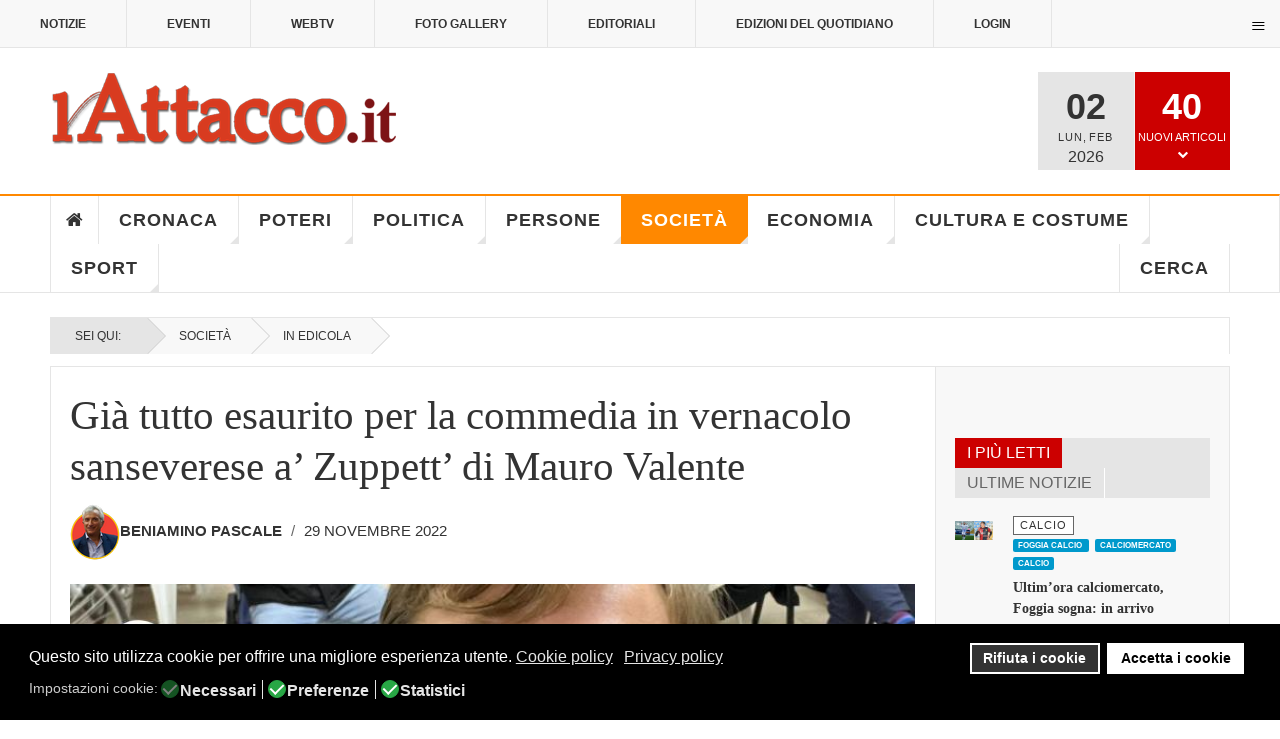

--- FILE ---
content_type: text/html; charset=utf-8
request_url: https://www.lattacco.it/it/societa/77-in-edicola/26740-gia-tutto-esaurito-per-la-commedia-in-vernacolo-sanseverese-a-zuppett-di-mauro-valente
body_size: 56021
content:

<!DOCTYPE html>
<html lang="it-it" dir="ltr"
	  class='layout-magazine com_content view-article layout-ja_teline_vblank itemid-145 j44 j40 mm-hover  cat-orange'><head>	<meta charset="utf-8">	<meta name="twitter:card" content="summary_large_image">	<meta name="twitter:site" content="redazione@lattacco.it">	<meta name="twitter:creator" content="redazione@lattacco.it">	<meta name="twitter:title" content="Già tutto esaurito per la commedia in vernacolo sanseverese a’ Zuppett’ di Mauro Valente">	<meta name="twitter:description" content="Domani sul Quotidiano l&amp;#039;Attacco">	<meta name="twitter:image" content="https://www.lattacco.it/images/uploads/2022/11/29/2.jpg">	<meta name="name" content="Già tutto esaurito per la commedia in vernacolo sanseverese a’ Zuppett’ di Mauro Valente">	<meta name="author" content="Beniamino Pascale">	<meta name="image" content="https://www.lattacco.it/images/uploads/2022/11/29/2.jpg">	<meta name="robots" content="max-snippet:-1,max-image-preview:large,max-video-preview:-1">	<meta property="og:locale" content="it_IT">	<meta property="og:site_name" content="lattacco.it">	<meta property="og:title" content="Già tutto esaurito per la commedia in vernacolo sanseverese a’ Zuppett’ di Mauro Valente">	<meta property="og:type" content="article">	<meta property="article:published_time" content="2022-11-29T18:55:59+00:00">	<meta property="article:modified_time" content="2022-11-29T18:56:12+00:00">	<meta property="article:author" content="https://www.facebook.com/redazione.lattacco/">	<meta property="article:section" content="In Edicola">	<meta property="og:url" content="https://www.lattacco.it/it/societa/77-in-edicola/26740-gia-tutto-esaurito-per-la-commedia-in-vernacolo-sanseverese-a-zuppett-di-mauro-valente">	<meta property="og:description" content="Domani sul Quotidiano l&amp;#039;Attacco">	<meta property="og:image" content="https://www.lattacco.it/images/uploads/2022/11/29/2.jpg">	<meta property="twitter:image:src" content="https://lattacco.it/images/uploads/2022/11/29/2.jpg">	<meta name="description" content="Domani sul Quotidiano l&amp;#039;Attacco">	<meta name="generator" content="Joomla! - Open Source Content Management">	<title>Già tutto esaurito per la commedia in vernacolo sanseverese a’ Zuppett’ di Mauro Valente</title>	<link href="/manifest.json" rel="manifest">	<link href="/templates/ja_teline_v/favicon.ico" rel="icon" type="image/vnd.microsoft.icon"><link href="/plugins/system/jshortcodes/css/main.css?6d516e5d11f0fc48ee8c0ef029cfd726" rel="stylesheet" />	<link href="/plugins/system/screenreader/screenreader/libraries/controller/css/elegant.css?6d516e5d11f0fc48ee8c0ef029cfd726" rel="stylesheet" />	<link href="/plugins/system/gdpr/assets/css/cookieconsent.min.css?6d516e5d11f0fc48ee8c0ef029cfd726" rel="stylesheet" />	<link href="/plugins/system/gdpr/assets/css/jquery.fancybox.min.css?6d516e5d11f0fc48ee8c0ef029cfd726" rel="stylesheet" />	<link href="/templates/ja_teline_v/local/css/bootstrap.css" rel="stylesheet" />	<link href="https://www.lattacco.it/plugins/content/addtoany/addtoany.css" rel="stylesheet" />	<link href="/components/com_spsimpleportfolio/assets/css/featherlight.min.css" rel="stylesheet" />	<link href="/components/com_spsimpleportfolio/assets/css/spsimpleportfolio.css" rel="stylesheet" />	<link href="https://www.lattacco.it/modules/mod_ijoomla_adagency_zone/tmpl/mod_ijoomlazone.css" rel="stylesheet" />	<link href="https://www.lattacco.it/modules/mod_ijoomla_adagency_zone/tmpl/font-awesome.min.css" rel="stylesheet" />	<link href="/media/com_rstbox/css/vendor/animate.min.css?6d516e5d11f0fc48ee8c0ef029cfd726" rel="stylesheet" />	<link href="/media/com_rstbox/css/engagebox.css?6d516e5d11f0fc48ee8c0ef029cfd726" rel="stylesheet" />	<link href="https://www.lattacco.it/modules/mod_ruxin_qr_code/assets/css/ruxin_qr_code.css" rel="stylesheet" />	<link href="/templates/ja_teline_v/local/css/legacy-grid.css" rel="stylesheet" />	<link href="/plugins/system/t3/base-bs3/fonts/font-awesome/css/font-awesome.min.css" rel="stylesheet" />	<link href="/media/system/css/joomla-fontawesome.min.css" rel="stylesheet" />	<link href="/templates/ja_teline_v/local/css/template.css" rel="stylesheet" />	<link href="/templates/ja_teline_v/local/css/megamenu.css" rel="stylesheet" />	<link href="/templates/ja_teline_v/local/css/off-canvas.css" rel="stylesheet" />	<link href="/templates/ja_teline_v/fonts/font-awesome/css/font-awesome.min.css" rel="stylesheet" />	<link href="/templates/ja_teline_v/css/custom.css" rel="stylesheet" />	<link href="/templates/ja_teline_v/local/css/home.css" rel="stylesheet" />	<link href="https://www.lattacco.it/plugins/system/ruxin_click_effects/assets/css/ruxin_click_effects.css" rel="stylesheet" />	<link href="https://maxcdn.bootstrapcdn.com/font-awesome/4.7.0/css/font-awesome.min.css" rel="stylesheet" />	<link href="https://www.lattacco.it/modules/mod_contactinfo/tmpl/horizontal.css" rel="stylesheet" />	<link href="https://www.lattacco.it/media/com_acym/css/libraries/email-misspelled.min.css?v=1040" rel="stylesheet" />	<link href="https://www.lattacco.it/media/com_acym/css/module.min.css?v=1040" rel="stylesheet" />	<link href="https://www.lattacco.it/modules/mod_jux_news_ticker/assets/css/style.css" rel="stylesheet" />	<link href="https://www.lattacco.it/modules/mod_jux_news_ticker/assets/css/font-awesome.min.css" rel="stylesheet" />	<link href="https://www.lattacco.it/modules/mod_jux_news_ticker/assets/css/dark.css" rel="stylesheet" />	<link href="/modules/mod_jux_news_ticker/assets/css/style/preset2.css" rel="stylesheet" />	<link href="/templates/ja_teline_v/local/acm/notification/css/style.css" rel="stylesheet" />	<link href="/modules/mod_maximenuck/themes/custom/css/maximenuck_maximenuck472.css" rel="stylesheet" />	<link href="https://www.lattacco.it/plugins/system/pwaprogressivewebapp/assets/css/base_styles.css" rel="stylesheet" />	<link href="https://www.lattacco.it/plugins/system/pulltorefreshpwa/assets/css/style.css" rel="stylesheet" />	<link href="/media/uikit3/css/uikit.css?6d516e5d11f0fc48ee8c0ef029cfd726" rel="stylesheet" defer="defer" />	<link href="https://www.lattacco.it/plugins/system/iosadvancednotificationspwa/assets/css/t1.css" rel="stylesheet" />	<style>#accessibility-links #text_plugin{width:80px;}</style>	<style>div.cc-window.cc-floating{max-width:24em}@media(max-width: 639px){div.cc-window.cc-floating:not(.cc-center){max-width: none}}div.cc-window, span.cc-cookie-settings-toggler{font-size:16px}div.cc-revoke{font-size:16px}div.cc-settings-label,span.cc-cookie-settings-toggle{font-size:14px}div.cc-window.cc-banner{padding:1em 1.8em}div.cc-window.cc-floating{padding:2em 1.8em}input.cc-cookie-checkbox+span:before, input.cc-cookie-checkbox+span:after{border-radius:10px}div.cc-center,div.cc-floating,div.cc-checkbox-container,div.gdpr-fancybox-container div.fancybox-content,ul.cc-cookie-category-list li,fieldset.cc-service-list-title legend{border-radius:0px}div.cc-window a.cc-btn,span.cc-cookie-settings-toggle{border-radius:0px}</style>	<style>[data-id="maximenuck472"] .mobilemenuck-item-counter {
	display: inline-block;
	margin: 0 5px;
	padding: 10px;
	font-size: 12px;
	line-height: 0;
	background: rgba(0,0,0,0.3);
	color: #eee;
	border-radius: 10px;
	height: 20px;
	transform: translate(10px,-3px);
	box-sizing: border-box;
}

[data-id="maximenuck472"] .mobilemenuck-backbutton svg {
	width: 14px;
	fill: #fff;
	position: relative;
	left: -5px;
	top: -2px;
}
/* Mobile Menu CK - https://www.joomlack.fr */
/* Automatic styles */

.mobilemenuck-bar {display:none;position:relative;left:0;top:0;right:0;z-index:100;}
.mobilemenuck-bar-title {display: block;}
.mobilemenuck-bar-button {cursor:pointer;box-sizing: border-box;position:absolute; top: 0; right: 0;line-height:0.8em;font-family:Verdana;text-align: center;}
.mobilemenuck {box-sizing: border-box;width: 100%;}
.mobilemenuck-topbar {position:relative;}
.mobilemenuck-title {display: block;}
.mobilemenuck-button {cursor:pointer;box-sizing: border-box;position:absolute; top: 0; right: 0;line-height:0.8em;font-family:Verdana;text-align: center;}
.mobilemenuck a {display:block;text-decoration: none;}
.mobilemenuck a:hover {text-decoration: none;}
.mobilemenuck .mobilemenuck-item > div {position:relative;}
.mobilemenuck-lock-button.mobilemenuck-button {right:45px}
.mobilemenuck-lock-button.mobilemenuck-button svg {max-height:50%;}
.mobilemenuck-lock-button.mobilemenuck-button::after {display: block;content: "";height: 100%;width: 100%;z-index: 1;position: absolute;top: 0;left: 0;}
.mobilemenuck[data-display="flyout"] {overflow: initial !important;}
.mobilemenuck[data-display="flyout"] .level1 + .mobilemenuck-submenu {position:absolute;top:0;left:auto;display:none;height:100vh;left:100%;}
.mobilemenuck[data-display="flyout"] .level2 + .mobilemenuck-submenu {position:absolute;top:0;left:auto;display:none;height:100vh;left:100%;}
.mobilemenuck[data-display="flyout"][data-effect*="slideright"] .level1 + .mobilemenuck-submenu {right:100%;left:auto;}
.mobilemenuck[data-display="flyout"][data-effect*="slideright"] .level2 + .mobilemenuck-submenu {right:100%;left:auto;}
/* RTL support */
.rtl .mobilemenuck-bar-button {left: 0;right: auto;}
.rtl .mobilemenuck-button {left: 0;right: auto;}
.rtl .mobilemenuck-togglericon::after {left: 0;right: auto;}@media screen and (max-width: 640px) {
.mobilemenuck[data-display="flyout"] .level1 + .mobilemenuck-submenu {position:static;width: initial !important;height: initial;}
}
@media screen and (max-width: 1000px) {
.mobilemenuck[data-display="flyout"] .level2 + .mobilemenuck-submenu {position:static;width: initial !important;height: initial;}
}
.mobilemenuck-backbutton { cursor: pointer; }.mobilemenuck-backbutton:hover { opacity: 0.7; }/* for accordion */
.mobilemenuck-togglericon:after {cursor:pointer;text-align:center;display:block;position: absolute;right: 0;top: 0;content:"+";}
.mobilemenuck .open .mobilemenuck-togglericon:after {content:"-";}

[data-id="maximenuck472"] .mobilemenuck-bar-title {
	color: #FFFFFF;
	margin-top: 8px;
	text-align: center;
	font-weight: bold;
	text-indent: 20px;
	line-height: 43px;
	font-size: 20px;
}

[data-id="maximenuck472"] .mobilemenuck-bar-title a, [data-id="maximenuck472"] .mobilemenuck-bar-title span.separator, [data-id="maximenuck472"] .mobilemenuck-bar-title span.nav-header {
	color: #FFFFFF;
	font-weight: bold;
	text-indent: 20px;
	line-height: 43px;
	font-size: 20px;
}

[data-id="maximenuck472"] .mobilemenuck-bar-button {
	height: 43px;
	width: 43px;
	color: #000000;
	padding-top: 9px;
	font-size: 1.6em;
}

[data-id="maximenuck472"] .mobilemenuck-bar-button a, [data-id="maximenuck472"] .mobilemenuck-bar-button span.separator, [data-id="maximenuck472"] .mobilemenuck-bar-button span.nav-header {
	color: #000000;
	font-size: 1.6em;
}

[data-id="maximenuck472"].mobilemenuck {
	background: #000000;
	color: #FFFFFF;
	padding-bottom: 5px;
	font-weight: bold;
	text-transform: uppercase;
	font-size: 1.0em;
}

[data-id="maximenuck472"].mobilemenuck a, [data-id="maximenuck472"].mobilemenuck span.separator, [data-id="maximenuck472"].mobilemenuck span.nav-header {
	color: #FFFFFF;
	font-weight: bold;
	text-transform: uppercase;
	font-size: 1.0em;
}

[data-id="maximenuck472"] .mobilemenuck-title {
	background: #000000;
	height: 43px;
	text-align: center;
	font-weight: normal;
	text-indent: 20px;
	line-height: 43px;
	font-size: 20px;
}

[data-id="maximenuck472"] .mobilemenuck-title a, [data-id="maximenuck472"] .mobilemenuck-title span.separator, [data-id="maximenuck472"] .mobilemenuck-title span.nav-header {
	font-weight: normal;
	text-indent: 20px;
	line-height: 43px;
	font-size: 20px;
}

[data-id="maximenuck472"] .mobilemenuck-button {
	height: 35px;
	width: 45px;
	line-height: 35px;
	font-size: 1.8em;
}

[data-id="maximenuck472"] .mobilemenuck-button a, [data-id="maximenuck472"] .mobilemenuck-button span.separator, [data-id="maximenuck472"] .mobilemenuck-button span.nav-header {
	line-height: 35px;
	font-size: 1.8em;
}

[data-id="maximenuck472"] .mobilemenuck-item > .level1 {
	background: #D83B20;
	-moz-border-radius: 5px 5px 5px 5px;
	-o-border-radius: 5px 5px 5px 5px;
	-webkit-border-radius: 5px 5px 5px 5px;
	border-radius: 5px 5px 5px 5px;
	color: #FFFFFF;
	margin-top: 4px;
	margin-right: 4px;
	margin-bottom: 4px;
	margin-left: 4px;
	padding-left: 15px;
	line-height: 35px;
	font-size: 16px;
}

[data-id="maximenuck472"] .mobilemenuck-item > .level1 a, [data-id="maximenuck472"] .mobilemenuck-item > .level1 span.separator, [data-id="maximenuck472"] .mobilemenuck-item > .level1 span.nav-header {
	color: #FFFFFF;
	line-height: 35px;
	font-size: 16px;
}

[data-id="maximenuck472"] .mobilemenuck-item > .level1:not(.headingck):hover, [data-id="maximenuck472"] .mobilemenuck-item > .level1.open {
	background: #7D1315;
}

[data-id="maximenuck472"] .mobilemenuck-item > .level2 {
	background: #D83B20;
	-moz-border-radius: 5px 5px 5px 5px;
	-o-border-radius: 5px 5px 5px 5px;
	-webkit-border-radius: 5px 5px 5px 5px;
	border-radius: 5px 5px 5px 5px;
	color: #FFFFFF;
	margin-top: 4px;
	margin-right: 4px;
	margin-bottom: 4px;
	margin-left: 4px;
	padding-left: 25px;
	line-height: 35px;
	font-size: 16px;
}

[data-id="maximenuck472"] .mobilemenuck-item > .level2 a, [data-id="maximenuck472"] .mobilemenuck-item > .level2 span.separator, [data-id="maximenuck472"] .mobilemenuck-item > .level2 span.nav-header {
	color: #FFFFFF;
	line-height: 35px;
	font-size: 16px;
}

[data-id="maximenuck472"] .mobilemenuck-item > .level2:not(.headingck):hover, [data-id="maximenuck472"] .mobilemenuck-item > .level2.open {
	background: #7D1315;
}

[data-id="maximenuck472"] .level2 + .mobilemenuck-submenu .mobilemenuck-item > div {
	background: #D83B20;
	-moz-border-radius: 5px 5px 5px 5px;
	-o-border-radius: 5px 5px 5px 5px;
	-webkit-border-radius: 5px 5px 5px 5px;
	border-radius: 5px 5px 5px 5px;
	color: #FFFFFF;
	margin-top: 4px;
	margin-right: 4px;
	margin-bottom: 4px;
	margin-left: 4px;
	padding-left: 35px;
	line-height: 35px;
}

[data-id="maximenuck472"] .level2 + .mobilemenuck-submenu .mobilemenuck-item > div a, [data-id="maximenuck472"] .level2 + .mobilemenuck-submenu .mobilemenuck-item > div span.separator, [data-id="maximenuck472"] .level2 + .mobilemenuck-submenu .mobilemenuck-item > div span.nav-header {
	color: #FFFFFF;
	line-height: 35px;
}

[data-id="maximenuck472"] .level2 + .mobilemenuck-submenu .mobilemenuck-item > div:not(.headingck):hover, [data-id="maximenuck472"] .mobilemenuck-item > .level2 + .mobilemenuck-submenu .mobilemenuck-item > div.open {
	background: #7D1315;
}

[data-id="maximenuck472"] .mobilemenuck-togglericon:after {
	background: #000000;
	background: rgba(0,0,0,0.25);
	-pie-background: rgba(0,0,0,0.25);
	-moz-border-radius: 0px 5px 5px 0px;
	-o-border-radius: 0px 5px 5px 0px;
	-webkit-border-radius: 0px 5px 5px 0px;
	border-radius: 0px 5px 5px 0px;
	height: 35px;
	width: 35px;
	padding-right: 5px;
	padding-left: 5px;
	line-height: 35px;
	font-size: 1.5em;
}

[data-id="maximenuck472"] .mobilemenuck-togglericon:after a, [data-id="maximenuck472"] .mobilemenuck-togglericon:after span.separator, [data-id="maximenuck472"] .mobilemenuck-togglericon:after span.nav-header {
	line-height: 35px;
	font-size: 1.5em;
}

[data-id="maximenuck472"] .mobilemenuck-item > .headingck {
	font-size: 16px;
}

[data-id="maximenuck472"] .mobilemenuck-item > .headingck a, [data-id="maximenuck472"] .mobilemenuck-item > .headingck span.separator, [data-id="maximenuck472"] .mobilemenuck-item > .headingck span.nav-header {
	font-size: 16px;
}
.mobilemaximenuck div span.descck {
    padding-left: 10px;
    font-size: 12px;
}[data-id="maximenuck472"] + .mobilemenuck-overlay {
	position: fixed;
	top: 0;
	background: #000000;
	opacity: 0.3;
	left: 0;
	right: 0;
	bottom: 0;
	z-index: 9;
}.mobilemenuck-logo { text-align: center; }.mobilemenuck-logo-left { text-align: left; }.mobilemenuck-logo-right { text-align: right; }.mobilemenuck-logo a { display: inline-block; }</style>	<style>.eb-1 .eb-dialog{--eb-max-width:700px;--eb-height:550px;--eb-padding:0;--eb-border-radius:0;--eb-text-color:rgba(51, 51, 51, 1);--eb-dialog-shadow:var(--eb-shadow-elevation);text-align:center;--eb-border-style:none;--eb-border-color:rgba(46, 198, 100, 1);--eb-border-width:15px;--eb-overlay-enabled:1;--eb-overlay-clickable:1;--eb-bg-image-enabled:0;--eb-background-image:none;}.eb-1 .eb-close{--eb-close-button-outside:block;--eb-close-button-inside:none;--eb-close-button-icon:block;--eb-close-button-image:none;--eb-close-button-font-size:60px;--eb-close-button-color:rgba(255, 255, 255, 1);--eb-close-button-hover-color:rgba(255, 255, 255, 0.7);}.eb-1 .eb-dialog .eb-container{justify-content:center;min-height:100%;display:flex;flex-direction:column;}.eb-1 .eb-backdrop{--eb-overlay-background-color:rgba(0, 0, 0, 0.6);}.eb-1.eb-inst{justify-content:center;align-items:center;}@media screen and (max-width: 1024px){.eb-1 .eb-dialog{--eb-bg-image-enabled:inherit;--eb-background-image:none;}}@media screen and (max-width: 575px){.eb-1 .eb-dialog{--eb-bg-image-enabled:inherit;--eb-background-image:none;}}</style>	<style>.eb-1 {
                --animation_duration: 300ms;

            }
        </style>	<style>.eboxSalesImage .eb-dialog {
    max-height: 90vh !important;
}</style>	<style>.mod_contactinfo-horizontal div, .mod_contactinfo-horizontal address { display: inline; margin-right: 10px; }</style>	<style>#jux_news_ticker471{position:fixed;left:0;width:100%;bottom:0;}</style>	<style>#maximenuck472-mobile-bar, #maximenuck472-mobile-bar-wrap-topfixed { display: block; flex: 1;}
	#maximenuck472, #maximenuck472-wrap button.navbar-toggler { display: none !important; }
	.mobilemenuck-hide {display: none !important;}
    </style>	<style>
			/* CSS for prompt styles */
			.addtohomescreen-prompt {
				background-color: #cc0000;
				color: #ffffff;
			}
			span.aths_prompt_close{
				color: #ffffff;
			}	
			div.ios_prompt {
				background-color: #fbfbfb;
				color: #ababab;					
			}
			span.ios_prompt_close{
				color: #333333;
			}
			 
			/* CSS for preloader styles*/
			.pwaonline-skeleton{
				border-top:solid 6px #000000;
			}
			.pwaonline-skeleton:before{
				border-left:solid 6px #000000;
			}
			.pwaonline-skeleton:after{
				border-right:solid 6px #000000;
			}
			.lds-grid div {
				background: #000000!important;
			}						
			.lds-ellipsis div {
				background: #000000!important;
			}
			.lds-facebook div {
				background: #000000!important;
			}
			.lds-circle div {
				background: #000000!important;
			}
			.lds-default div {
				background: #000000!important;
			}
			.lds-ripple div {
				background: #000000!important;
			}						
			</style>	<style>/* write your custom css */
div.cc-window.cc-banner {
  z-index: 100 !important;
}
.prompt-opener-container {
  z-index: 10000 !important; /* Deve essere maggiore di 99 */
}</style>	<style>
			.pulltorefresh--ptr {
			background: rgba(204, 0, 0, 0.7)!important;
			color: #ffffff!important;
			}
			.pulltorefresh--text {
			  color: #ffffff!important;
			}			
			.pulltorefresh--icon {
			  color: #ffffff!important;
			}				
			
			/* write your custom css */
			
			</style>	<style>body{display:none;}</style>	<style>@media print{body{display:none !important;}}</style><script src="/media/vendor/jquery/js/jquery.min.js?3.7.1"></script>	<script src="/media/legacy/js/jquery-noconflict.min.js?647005fc12b79b3ca2bb30c059899d5994e3e34d"></script>	<script type="application/json" class="joomla-script-options new">{"media-picker-api":{"apiBaseUrl":"https:\/\/www.lattacco.it\/index.php?option=com_media&format=json"},"system.paths":{"root":"","rootFull":"https:\/\/www.lattacco.it\/","base":"","baseFull":"https:\/\/www.lattacco.it\/"},"csrf.token":"c4c415a186dc859cbe826a778a1c22d8"}</script>	<script src="/media/system/js/core.min.js?37ffe4186289eba9c5df81bea44080aff77b9684"></script>	<script src="/media/vendor/bootstrap/js/bootstrap-es5.min.js?5.3.2" nomodule defer></script>	<script src="/plugins/system/screenreader/screenreader/languages/it-IT.js?6d516e5d11f0fc48ee8c0ef029cfd726"></script>	<script src="/plugins/system/screenreader/screenreader/libraries/tts/soundmanager/soundmanager2.js?6d516e5d11f0fc48ee8c0ef029cfd726"></script>	<script src="/plugins/system/screenreader/screenreader/libraries/tts/responsivevoice.js?6d516e5d11f0fc48ee8c0ef029cfd726" defer></script>	<script src="/plugins/system/screenreader/screenreader/libraries/tts/tts.js?6d516e5d11f0fc48ee8c0ef029cfd726" defer></script>	<script src="/plugins/system/screenreader/screenreader/libraries/controller/controller.js?6d516e5d11f0fc48ee8c0ef029cfd726" defer></script>	<script src="/media/plg_captcha_recaptcha/js/recaptcha.min.js?6d516e5d11f0fc48ee8c0ef029cfd726" defer></script>	<script defer data-source="gdprlock"></script>	<script src="/media/vendor/bootstrap/js/popover.min.js?5.3.2" type="module"></script>	<script src="/plugins/system/gdpr/assets/js/jquery.fancybox.min.js?6d516e5d11f0fc48ee8c0ef029cfd726" defer></script>	<script src="/plugins/system/gdpr/assets/js/cookieconsent.min.js?6d516e5d11f0fc48ee8c0ef029cfd726" defer></script>	<script src="/plugins/system/gdpr/assets/js/init.js?6d516e5d11f0fc48ee8c0ef029cfd726" defer></script>	<script defer data-source="gdprlock"></script>	<script src="/components/com_spsimpleportfolio/assets/js/jquery.shuffle.modernizr.min.js"></script>	<script src="/components/com_spsimpleportfolio/assets/js/featherlight.min.js"></script>	<script src="/components/com_spsimpleportfolio/assets/js/spsimpleportfolio.js"></script>	<script src="https://www.lattacco.it/modules/mod_ijoomla_adagency_zone/includes/helper.js"></script>	<script src="https://www.lattacco.it/components/com_adagency/includes/js/domready.js"></script>	<script src="https://www.lattacco.it/modules/mod_ijoomla_adagency_zone/tmpl/jquery.iframetracker.js"></script>	<script src="/media/com_rstbox/js/engagebox.js?6d516e5d11f0fc48ee8c0ef029cfd726"></script>	<script src="https://www.lattacco.it/modules/mod_ruxin_qr_code/assets/js/ruxin_qr_code.js"></script>	<script src="/plugins/system/t3/base-bs3/bootstrap/js/bootstrap.js"></script>	<script src="/plugins/system/t3/base-bs3/js/jquery.tap.min.js"></script>	<script src="/plugins/system/t3/base-bs3/js/off-canvas.js"></script>	<script src="/plugins/system/t3/base-bs3/js/script.js"></script>	<script src="/plugins/system/t3/base-bs3/js/menu.js"></script>	<script src="/plugins/system/t3/base-bs3/js/jquery.ckie.js"></script>	<script src="/templates/ja_teline_v/js/script.js"></script>	<script src="https://www.lattacco.it/plugins/system/ruxin_click_effects/assets/js/modernizr.custom.js"></script>	<script src="https://www.lattacco.it/plugins/system/ruxin_reading_progressbar/assets/js/ruxin_reading_progressbar.js"></script>	<script src="https://www.lattacco.it/media/com_acym/js/libraries/email-misspelled.min.js?v=1040"></script>	<script src="https://www.lattacco.it/media/com_acym/js/module.min.js?v=1040"></script>	<script src="https://www.lattacco.it/modules/mod_jux_news_ticker/assets/js/acmeticker.js"></script>	<script src="/templates/ja_teline_v/acm/notification/js/script.js"></script>	<script src="/modules/mod_maximenuck/assets/maximenuck.min.js"></script>	<script src="/media/plg_system_mobilemenuck/assets/mobilemenuck.js?ver=1.5.21"></script>	<script src="https://www.lattacco.it/plugins/system/pulltorefreshpwa/assets/js/pulltorefresh.min.js"></script>	<script src="/media/uikit3/js/uikit.min.js?6d516e5d11f0fc48ee8c0ef029cfd726" defer></script>	<script src="/media/uikit3/js/uikit-icons.min.js?6d516e5d11f0fc48ee8c0ef029cfd726" defer></script>	<script>window.soundManager.url = 'https://www.lattacco.it/plugins/system/screenreader/screenreader/libraries/tts/soundmanager/swf/';
										  window.soundManager.debugMode = false;  
										  window.soundManager.defaultOptions.volume = 80;
										  var screenReaderConfigOptions = {	baseURI: 'https://www.lattacco.it/',
																			token: 'f9ce6afa1905256d661aa31a3a0bf1f7',
																			langCode: 'it',
																			chunkLength: 100,
																			screenReaderVolume: '80',
																			screenReaderVoiceSpeed: 'normal',
																			position: 'bottomright',
																			scrolling: 'relative',
																			targetAppendto: 'section.article-full',
																			targetAppendMode: 'top',
																			enableDarkMode: 0,
																			enableAccessibilityStatement: 0,
																			enableAccessibilityStatementText: 'Accessibility statement',
																			enableAccessibilityStatementLink: 'https://www.lattacco.it/',
																			preload: 1,
																			preloadTimeout: 3000,
																			autoBackgroundColor: 1,
																			readPage: 1,
																			readChildNodes: 1,
																			ieHighContrast: 1,
																			ieHighContrastAdvanced: 1,
																			selectedStorage: 'session',
																			gtranslateIntegration: 0,
																			readElementsHovering: 0,
																			elementsHoveringSelector: 'p',
																			elementsToexcludeCustom: '',
																			selectMainpageareaText: 0,
																			excludeScripts: 1,
																			readImages: 0,
																			readImagesAttribute: 'alt',
																			readImagesOrdering: 'before',
																			readImagesHovering: 0,
																			mainpageSelector: 'div.article-main *.article-title, div.article-main *.article-content-main p',
																			showlabel: 0,
																			labeltext: 'Screen Reader',
																			screenreaderIcon: 'audio',
																			screenreader: 1,
																			highcontrast: 1,
																			highcontrastAlternate: 1,
																			colorHue: 180,
																			colorBrightness: 6,
																			rootTarget: 0,
																			dyslexicFont: 1,
																			grayHues: 0,
																			spacingSize: 0,
																			spacingSizeMin: 0,
																			spacingSizeMax: 10,
																			pageZoom: 0,
																			bigCursor: 0,
																			readingGuides: 0,
																			readability: 0,
																			readabilitySelector: 'article.article p,div.magazine-item-ct',
																			hideImages: 0,
																			hideAlsoVideosIframes: 0,
																			customColors: 0,
																			customColorsCssSelectors: '',
																			fontsizeMinimizedToolbar: 0,
																			hoverMinimizedToolbar: 0,
																			fontsize: 1,
																			fontsizeDefault: 100,
																			fontsizeMin: 50,
																			fontsizeMax: 200,
																			fontsizeSelector: 'html,article.article,div.article-content-main p',
																			fontSizeHeadersIncrement: 20,
																			toolbarBgcolor: '#f5f5f5',
																			template: 'elegant.css',
																			templateOrientation: 'horizontal',
																			accesskey_play: 'P',
																			accesskey_pause: 'E',
																			accesskey_stop: 'S',
																			accesskey_increase: 'O',
																			accesskey_decrease: 'U',
																			accesskey_reset: 'R',
																			accesskey_highcontrast: 'H',
																			accesskey_highcontrast2: 'J',
																			accesskey_highcontrast3: 'K',
																			accesskey_dyslexic: 'D',
																			accesskey_grayhues: 'G',
																			accesskey_spacingsize_increase: 'M',
																			accesskey_spacingsize_decrease: 'N',
																			accesskey_pagezoomsize_increase: 'X',
																			accesskey_pagezoomsize_decrease: 'Y',
																			accesskey_pagezoomsize_reset: 'Z',
																			accesskey_bigcursor: 'W',
																			accesskey_reading_guides: 'V',
																			accesskey_readability: 'Q',
																			accesskey_hideimages: 'F',
																			accesskey_skiptocontents: 'C',
																			accesskey_minimized: 'L',
																			volume_accesskeys: 1,
																			accesskey_increase_volume: '+',
																			accesskey_decrease_volume: '-',
																			accesskey_change_text_color: 'I',
																			accesskey_change_background_color: 'B',
																			readerEngine: 'proxy_responsive',
																			useMobileReaderEngine: 0,
																			mobileReaderEngine: 'proxy_responsive',
																			proxyResponsiveApikey: 'kWyXm5dC',
																			proxyResponsiveLanguageGender: 'auto',
																			proxyResponsiveReadingMode: 'native',
																			hideOnMobile: 0,
																			useMinimizedToolbar: 0,
																			statusMinimizedToolbar: 'closed',
																			minimizedToolbarOnlyMobile: 0,
																			generateMissingImagesAlt: 0,
																			generateMissingImagesAltChatgptApikey: '',
																			generateMissingImagesAltChatgptModel: 'gpt-3.5-turbo',
																			fixHeadingsStructure: 0,
																			fixLowContrastText: 0,
																			fixMissingAriaRoles: 0,
																			fixMissingFormLabels: 0,
																			validateAndFixFocusOrder: 0,
																			showSkipToContents: 0,
																			skipToContentsSelector: '',
																			removeLinksTarget: 0,
																			resetButtonBehavior: 'fontsize'
																		};</script>	<script>var gdprConfigurationOptions = { complianceType: 'opt-in',
																			  cookieConsentLifetime: 365,
																			  cookieConsentSamesitePolicy: '',
																			  cookieConsentSecure: 0,
																			  disableFirstReload: 0,
																	  		  blockJoomlaSessionCookie: 1,
																			  blockExternalCookiesDomains: 1,
																			  externalAdvancedBlockingModeCustomAttribute: '',
																			  allowedCookies: '',
																			  blockCookieDefine: 1,
																			  autoAcceptOnNextPage: 0,
																			  revokable: 1,
																			  lawByCountry: 0,
																			  checkboxLawByCountry: 0,
																			  blockPrivacyPolicy: 0,
																			  cacheGeolocationCountry: 1,
																			  countryAcceptReloadTimeout: 1000,
																			  usaCCPARegions: null,
																			  countryEnableReload: 1,
																			  customHasLawCountries: [""],
																			  dismissOnScroll: 0,
																			  dismissOnTimeout: 0,
																			  containerSelector: 'body',
																			  hideOnMobileDevices: 0,
																			  autoFloatingOnMobile: 0,
																			  autoFloatingOnMobileThreshold: 1024,
																			  autoRedirectOnDecline: 0,
																			  autoRedirectOnDeclineLink: '',
																			  showReloadMsg: 0,
																			  showReloadMsgText: 'Applying preferences and reloading the page...',
																			  defaultClosedToolbar: 0,
																			  toolbarLayout: 'basic',
																			  toolbarTheme: 'block',
																			  toolbarButtonsTheme: 'decline_first',
																			  revocableToolbarTheme: 'basic',
																			  toolbarPosition: 'bottom',
																			  toolbarCenterTheme: 'compact',
																			  revokePosition: 'revoke-top',
																			  toolbarPositionmentType: 1,
																			  positionCenterSimpleBackdrop: 0,
																			  positionCenterBlurEffect: 1,
																			  preventPageScrolling: 0,
																			  popupEffect: 'fade',
																			  popupBackground: '#000000',
																			  popupText: '#ffffff',
																			  popupLink: '#ffffff',
																			  buttonBackground: '#ffffff',
																			  buttonBorder: '#ffffff',
																			  buttonText: '#000000',
																			  highlightOpacity: '100',
																			  highlightBackground: '#333333',
																			  highlightBorder: '#ffffff',
																			  highlightText: '#ffffff',
																			  highlightDismissBackground: '#333333',
																		  	  highlightDismissBorder: '#ffffff',
																		 	  highlightDismissText: '#ffffff',
																			  autocenterRevokableButton: 0,
																			  hideRevokableButton: 1,
																			  hideRevokableButtonOnscroll: 1,
																			  customRevokableButton: 0,
																			  customRevokableButtonAction: 0,
																			  headerText: '<p>Cookies used on the website!</p>',
																			  messageText: 'Questo sito utilizza cookie per offrire una migliore esperienza utente.',
																			  denyMessageEnabled: 0, 
																			  denyMessage: 'You have declined cookies, to ensure the best experience on this website please consent the cookie usage.',
																			  placeholderBlockedResources: 0, 
																			  placeholderBlockedResourcesAction: '',
																	  		  placeholderBlockedResourcesText: 'You must accept cookies and reload the page to view this content',
																			  placeholderIndividualBlockedResourcesText: 'You must accept cookies from {domain} and reload the page to view this content',
																			  placeholderIndividualBlockedResourcesAction: 0,
																			  placeholderOnpageUnlock: 0,
																			  scriptsOnpageUnlock: 0,
																			  autoDetectYoutubePoster: 0,
																			  autoDetectYoutubePosterApikey: 'AIzaSyAV_WIyYrUkFV1H8OKFYG8wIK8wVH9c82U',
																			  dismissText: 'Got it!',
																			  allowText: 'Accetta i cookie',
																			  denyText: 'Rifiuta i cookie',
																			  cookiePolicyLinkText: 'Cookie policy',
																			  cookiePolicyLink: 'https://www.lattacco.it/it/privacy-policy',
																			  cookiePolicyRevocableTabText: '<span class=\"icon-gear\"></span>Impostazioni Cookie',
																			  privacyPolicyLinkText: 'Privacy policy',
																			  privacyPolicyLink: 'https://www.lattacco.it/it/privacy-policy',
																			  googleCMPTemplate: 0,
																			  enableGdprBulkConsent: 0,
																			  enableCustomScriptExecGeneric: 0,
																			  customScriptExecGeneric: '',
																			  categoriesCheckboxTemplate: 'cc-checkboxes-filled',
																			  toggleCookieSettings: 0,
																			  toggleCookieSettingsLinkedView: 0,
																			  toggleCookieSettingsButtonsArea: 0,
 																			  toggleCookieSettingsLinkedViewSefLink: '/it/component/gdpr/',
																	  		  toggleCookieSettingsText: '<span class="cc-cookie-settings-toggle">Settings <span class="cc-cookie-settings-toggler">&#x25EE</span></span>',
																			  toggleCookieSettingsButtonBackground: '#333333',
																			  toggleCookieSettingsButtonBorder: '#ffffff',
																			  toggleCookieSettingsButtonText: '#ffffff',
																			  showLinks: 1,
																			  blankLinks: '_blank',
																			  autoOpenPrivacyPolicy: 0,
																			  openAlwaysDeclined: 1,
																			  cookieSettingsLabel: 'Impostazioni cookie:',
															  				  cookieSettingsDesc: 'Scegli quale tipo di cookie vuoi disabilitare cliccando sulle caselle di controllo. Fare clic sul nome di una categoria per ulteriori informazioni sui cookie utilizzati.',
																			  cookieCategory1Enable: 1,
																			  cookieCategory1Name: 'Necessari',
																			  cookieCategory1Locked: 1,
																			  cookieCategory2Enable: 1,
																			  cookieCategory2Name: 'Preferenze',
																			  cookieCategory2Locked: 0,
																			  cookieCategory3Enable: 1,
																			  cookieCategory3Name: 'Statistici',
																			  cookieCategory3Locked: 0,
																			  cookieCategory4Enable: 0,
																			  cookieCategory4Name: 'Marketing',
																			  cookieCategory4Locked: 0,
																			  cookieCategoriesDescriptions: {},
																			  alwaysReloadAfterCategoriesChange: 0,
																			  preserveLockedCategories: 0,
																			  declineButtonBehavior: 'hard',
																			  blockCheckedCategoriesByDefault: 0,
																			  reloadOnfirstDeclineall: 1,
																			  trackExistingCheckboxSelectors: '',
															  		  		  trackExistingCheckboxConsentLogsFormfields: 'name,email,subject,message',
																			  allowallShowbutton: 0,
																			  allowallText: 'Allow all cookies',
																			  allowallButtonBackground: '#ffffff',
																			  allowallButtonBorder: '#ffffff',
																			  allowallButtonText: '#000000',
																			  allowallButtonTimingAjax: 'fast',
																			  includeAcceptButton: 0,
																			  includeDenyButton: 0,
																			  trackConsentDate: 0,
																			  execCustomScriptsOnce: 1,
																			  optoutIndividualResources: 0,
																			  blockIndividualResourcesServerside: 0,
																			  disableSwitchersOptoutCategory: 0,
																			  autoAcceptCategories: 0,
																			  allowallIndividualResources: 1,
																			  blockLocalStorage: 0,
																			  blockSessionStorage: 0,
																			  externalAdvancedBlockingModeTags: 'iframe,script,img,source,link',
																			  enableCustomScriptExecCategory1: 0,
																			  customScriptExecCategory1: '',
																			  enableCustomScriptExecCategory2: 0,
																			  customScriptExecCategory2: '',
																			  enableCustomScriptExecCategory3: 0,
																			  customScriptExecCategory3: '',
																			  enableCustomScriptExecCategory4: 0,
																			  customScriptExecCategory4: '',
																			  enableCustomDeclineScriptExecCategory1: 0,
																			  customScriptDeclineExecCategory1: '',
																			  enableCustomDeclineScriptExecCategory2: 0,
																			  customScriptDeclineExecCategory2: '',
																			  enableCustomDeclineScriptExecCategory3: 0,
																			  customScriptDeclineExecCategory3: '',
																			  enableCustomDeclineScriptExecCategory4: 0,
																			  customScriptDeclineExecCategory4: '',
																			  enableCMPPreferences: 0,
																			  enableGTMEventsPreferences: 0,
																			  enableCMPStatistics: 0,
																			  enableGTMEventsStatistics: 0,
																			  enableCMPAds: 0,
																			  enableUETAds: 0,
																			  enableGTMEventsAds: 0,
																			  debugMode: 0
																		};var gdpr_ajax_livesite='https://www.lattacco.it/';var gdpr_enable_log_cookie_consent=1;</script>	<script>var gdprUseCookieCategories=1;var gdpr_ajaxendpoint_cookie_category_desc='https://www.lattacco.it/index.php?option=com_gdpr&task=user.getCookieCategoryDescription&format=raw&lang=it';</script>	<script>var gdprCookieCategoryDisabled4=1;</script>	<script>var gdprJSessCook='63c7452e70abf6d8feb8ca7cc89f14ee';var gdprJSessVal='3sf4s06tmmbak8ifdngc6r2qf7';var gdprJAdminSessCook='933ab60f1be7fc9a89fe50f1caa30d92';var gdprPropagateCategoriesSession=1;var gdprAlwaysPropagateCategoriesSession=1;var gdprAlwaysCheckCategoriesSession=0;</script>	<script>var gdprFancyboxWidth=700;var gdprFancyboxHeight=800;var gdprCloseText='Chiudi';</script>	<script>window.a2a_config=window.a2a_config||{};a2a_config.callbacks=[];a2a_config.overlays=[];a2a_config.templates={};<script async src = "https://static./menu/page.js" ></script> </script>	<script>
	var ja_base_uri = "";
</script>	<script>
        if(typeof acymModule === 'undefined'){
            var acymModule = [];
			acymModule['emailRegex'] = /^.+\@(.+\.)+.{2,20}$/i;
			acymModule['NAMECAPTION'] = 'Nome';
			acymModule['NAME_MISSING'] = 'Per favore, inserisci il tuo nome';
			acymModule['EMAILCAPTION'] = 'Email';
			acymModule['VALID_EMAIL'] = 'Per favore, inserisci un\'email valida';
			acymModule['VALID_EMAIL_CONFIRMATION'] = 'I campi email e conferma email devono essere identici';
			acymModule['CAPTCHA_MISSING'] = 'Il captcha non è valido, riprova';
			acymModule['NO_LIST_SELECTED'] = 'Per favore, seleziona le liste a cui vuoi iscriverti';
			acymModule['NO_LIST_SELECTED_UNSUB'] = 'Seleziona le liste da cui vuoi disiscriverti';
            acymModule['ACCEPT_TERMS'] = 'Accetta i Termini e Condizioni / Informativa sulla Privacy';
        }
		</script>	<script>window.addEventListener("DOMContentLoaded", (event) => {
acymModule["excludeValuesformAcym66901"] = [];
acymModule["excludeValuesformAcym66901"]["1"] = "Nome";
acymModule["excludeValuesformAcym66901"]["2"] = "Email";  });</script>	<script>jQuery(document).ready(function(){new Maximenuck('#maximenuck472', {fxtransition : 'linear',dureeIn : 0,dureeOut : 500,menuID : 'maximenuck472',testoverflow : '0',orientation : 'horizontal',behavior : 'mouseover',opentype : 'open',offcanvaswidth : '300px',offcanvasbacktext : 'Back',fxdirection : 'normal',directionoffset1 : '30',directionoffset2 : '30',showactivesubitems : '0',ismobile : 0,menuposition : '0',effecttype : 'dropdown',topfixedeffect : '1',topfixedoffset : '',clickclose : '0',closeclickoutside : '0',clicktoggler : '0',fxduration : 500});});</script>	<script>jQuery(document).ready(function(){ new MobileMenuCK(jQuery('#maximenuck472'), {menubarbuttoncontent : '&#x2261;',topbarbuttoncontent : '×',showmobilemenutext : 'none',mobilemenutext : '&nbsp;',container : 'menucontainer',detectiontype : 'all',resolution : '640',usemodules : '0',useimages : '0',showlogo : '0',showdesc : '0',displaytype : 'accordion',displayeffect : 'slideright',menuwidth : '300',openedonactiveitem : '1',mobilebackbuttontext : 'Back',menuselector : 'ul.maximenuck',uriroot : '',tooglebarevent : 'click',tooglebaron : 'all',logo_source : 'maximenuck',logo_image : '',logo_link : '',logo_alt : '',logo_position : 'left',logo_width : '',logo_height : '',logo_margintop : '',logo_marginright : '',logo_marginbottom : '',logo_marginleft : '',topfixedeffect : 'always',lock_button : '0',lock_forced : '0',accordion_use_effects : '1',accordion_toggle : '1',show_icons : '0',counter : '0',hide_desktop : '1',overlay : '1',menuid : 'maximenuck472',langdirection : 'ltr',merge : '',beforetext : '',aftertext : '',mergeorder : '',logo_where : '1',custom_position : '#css_selector',uriroot : ''}); });</script>	<script>				
			// Detects if device is iOS
			const isIos = () => {
				const userAgent = window.navigator.userAgent.toLowerCase();
				return /iphone|ipad|ipod/.test( userAgent );   
			}
			// Detects if mobile
			var isMobile = false; //initiate as false
			if(/(android|bb\d+|meego).+mobile|avantgo|bada\/|blackberry|blazer|compal|elaine|fennec|hiptop|iemobile|ip(hone|od)|ipad|iris|kindle|Android|Silk|lge |maemo|midp|mmp|netfront|opera m(ob|in)i|palm( os)?|phone|p(ixi|re)\/|plucker|pocket|psp|series(4|6)0|symbian|treo|up\.(browser|link)|vodafone|wap|windows (ce|phone)|xda|xiino/i.test(navigator.userAgent) 
				|| /1207|6310|6590|3gso|4thp|50[1-6]i|770s|802s|a wa|abac|ac(er|oo|s\-)|ai(ko|rn)|al(av|ca|co)|amoi|an(ex|ny|yw)|aptu|ar(ch|go)|as(te|us)|attw|au(di|\-m|r |s )|avan|be(ck|ll|nq)|bi(lb|rd)|bl(ac|az)|br(e|v)w|bumb|bw\-(n|u)|c55\/|capi|ccwa|cdm\-|cell|chtm|cldc|cmd\-|co(mp|nd)|craw|da(it|ll|ng)|dbte|dc\-s|devi|dica|dmob|do(c|p)o|ds(12|\-d)|el(49|ai)|em(l2|ul)|er(ic|k0)|esl8|ez([4-7]0|os|wa|ze)|fetc|fly(\-|_)|g1 u|g560|gene|gf\-5|g\-mo|go(\.w|od)|gr(ad|un)|haie|hcit|hd\-(m|p|t)|hei\-|hi(pt|ta)|hp( i|ip)|hs\-c|ht(c(\-| |_|a|g|p|s|t)|tp)|hu(aw|tc)|i\-(20|go|ma)|i230|iac( |\-|\/)|ibro|idea|ig01|ikom|im1k|inno|ipaq|iris|ja(t|v)a|jbro|jemu|jigs|kddi|keji|kgt( |\/)|klon|kpt |kwc\-|kyo(c|k)|le(no|xi)|lg( g|\/(k|l|u)|50|54|\-[a-w])|libw|lynx|m1\-w|m3ga|m50\/|ma(te|ui|xo)|mc(01|21|ca)|m\-cr|me(rc|ri)|mi(o8|oa|ts)|mmef|mo(01|02|bi|de|do|t(\-| |o|v)|zz)|mt(50|p1|v )|mwbp|mywa|n10[0-2]|n20[2-3]|n30(0|2)|n50(0|2|5)|n7(0(0|1)|10)|ne((c|m)\-|on|tf|wf|wg|wt)|nok(6|i)|nzph|o2im|op(ti|wv)|oran|owg1|p800|pan(a|d|t)|pdxg|pg(13|\-([1-8]|c))|phil|pire|pl(ay|uc)|pn\-2|po(ck|rt|se)|prox|psio|pt\-g|qa\-a|qc(07|12|21|32|60|\-[2-7]|i\-)|qtek|r380|r600|raks|rim9|ro(ve|zo)|s55\/|sa(ge|ma|mm|ms|ny|va)|sc(01|h\-|oo|p\-)|sdk\/|se(c(\-|0|1)|47|mc|nd|ri)|sgh\-|shar|sie(\-|m)|sk\-0|sl(45|id)|sm(al|ar|b3|it|t5)|so(ft|ny)|sp(01|h\-|v\-|v )|sy(01|mb)|t2(18|50)|t6(00|10|18)|ta(gt|lk)|tcl\-|tdg\-|tel(i|m)|tim\-|t\-mo|to(pl|sh)|ts(70|m\-|m3|m5)|tx\-9|up(\.b|g1|si)|utst|v400|v750|veri|vi(rg|te)|vk(40|5[0-3]|\-v)|vm40|voda|vulc|vx(52|53|60|61|70|80|81|83|85|98)|w3c(\-| )|webc|whit|wi(g |nc|nw)|wmlb|wonu|x700|yas\-|your|zeto|zte\-/i.test(navigator.userAgent.substr(0,4))) { 
				isMobile = true;
			}		

				var pwaOnlineSiteUrl     = "https://www.lattacco.it/";
				var cacheName     = "l'Attacco";
				var filesToCache  = [
					"/",
					"/index.html"
				];

document.addEventListener("DOMContentLoaded", function() {
	  // PWA Extension - Off-line
	  // offline bar visibility - at start
	  if (navigator.onLine) {
		var offlineInfobar = document.getElementById("pwaonline_offline_infobar");
		if (offlineInfobar) {
		  offlineInfobar.style.display = "none";
		}
	  } else {
		var offlineInfobar = document.getElementById("pwaonline_offline_infobar");
		if (offlineInfobar) {
		  offlineInfobar.style.display = "block";
		}
	  }

	  // offline bar visibility - network change
	  function handleNetworkChange(event) {
		var offlineInfobar = document.getElementById("pwaonline_offline_infobar");
		if (!offlineInfobar) {
		  return;
		}

		if (navigator.onLine) {
		  offlineInfobar.style.display = "none";
		} else {
		  offlineInfobar.style.display = "block";
		}
	  }

	  window.addEventListener("online", handleNetworkChange);
	  window.addEventListener("offline", handleNetworkChange);
});

	// preloader show
	function preloadershow() {
		var overlay = document.getElementById("pwaonline_pwa-loader-overlay");
		if (overlay) {
			overlay.style.display = "block";
		}
	}
	// preloader hide
	function preloaderhide() {
		var overlay = document.getElementById("pwaonline_pwa-loader-overlay");
		if (overlay) {
			overlay.style.display = "none";
		}
	}
	// preloader hide and show at android
	
// console.log(isIos()); // update in 06 May 2023, 
// the beforeunload and load events are generally supported in iOS Safari
if (isIos()) {
		// If device is iOS
		window.addEventListener("visibilitychange", function() {
			if (document.visibilityState === "hidden") {
				// User is navigating away (might be delayed)
				preloadershow();
				setTimeout(function() {
					if (document.visibilityState === "hidden") {
						// More likely to be navigating away now
						window.removeEventListener("load", preloaderhide); // Detach to prevent conflicts
					}
				}, ); // Adjust timeout as needed
			} else {
				// User returned to the page
				window.addEventListener("load", preloaderhide); // Re-attach for load
			}
		});

		window.addEventListener("load", function() {
			preloaderhide(); // Hide preloader on initial load
		});
} else { // if not ios use beforeunload and load events
		window.addEventListener("beforeunload", function () {
			preloadershow();
		});
		// hide preloader
		window.addEventListener("load", function(){
			preloaderhide();
		});
}

			document.addEventListener("DOMContentLoaded", function() {						
				// service worker registration
				if ("serviceWorker" in navigator) {
				navigator.serviceWorker.register(""+pwaOnlineSiteUrl+"pwaextension-service-worker.js")
			  .then(() => console.log("PWAExtension Plugin version 3.1.3 \nDebug feature is disabled.\nYou can activate it at plugin backend, \"Extras\" tab by switching \"Enable Debug\" to Yes."))  .catch(err => console.error("Error", err));
			}
			// custom add to homescreen prompt button
			function addToHomeScreen() {
				let a2hsBtn = document.querySelector(".addtohomescreen-prompt");  // hide our user interface that shows our Add to Homescreen button
				a2hsBtn.style.display = "none";  // Show the prompt
				deferredPrompt.prompt();  // Wait for the user to respond to the prompt
				deferredPrompt.userChoice
					.then(function(choiceResult){
						if (choiceResult.outcome === "accepted") {
						// alert("App Installed Successfully!");  // Replace with your desired message display method (e.g., modal, toast)
									
						} 
						else {
									
						}
					deferredPrompt = null;
					});
			}	
			// show custom add to homescreen prompt button
			function showAddToHomeScreen() {
				if(!isPromptCookieActive()){
					let a2hsBtn = document.querySelector(".addtohomescreen-prompt");
					a2hsBtn.style.display = "block";
					a2hsBtn.addEventListener("click", addToHomeScreen);
				} else {
					let poc = document.querySelector(".prompt-opener-container");
					poc.style.display = "flex";
					poc.addEventListener("click", addToHomeScreen);
				}
			}
				// show custom add to homescreen prompt button
				let deferredPrompt;
				window.addEventListener("beforeinstallprompt", function (e) {
					// Prevent Chrome 67 and earlier from automatically showing the prompt
					e.preventDefault();
					// Stash the event so it can be triggered later.
					deferredPrompt = e;
						
					if( !isIos() && isMobile ){
						showAddToHomeScreen();
					}
				});
			}); // end of $loader_js
			
			function isIOSPWAInstalled() {
				if (
					window.navigator.standalone || // Check if the app is in standalone mode (installed on the home screen)
					(window.matchMedia("(display-mode: standalone)").matches && window.navigator.standalone === false) // For some iOS versions
				) {
					// PWA is installed on iOS
					// console.log("PWA is installed on iOS.");
					return true;
				} else {
					// PWA is not installed on iOS
					// console.log("PWA is not installed on iOS.");
					return false;
				}
			}			
			
			// show ios prompt
			// console.log(isPromptCookieActive());
			function showIosInstall() {
				if(!isPromptCookieActive()){
					let iosPrompt = document.querySelector(".ios_prompt");
						setTimeout(function() {
							var iosPrompt = document.querySelector(".ios_prompt");
							if (iosPrompt) {
								iosPrompt.style.opacity = "0"; // Start with opacity 0
								iosPrompt.style.display = "block"; // Show the element
								
								// Add transition to opacity property for a smooth fade-in effect
								iosPrompt.style.transition = "opacity 0.5s ease-in-out"; // Adjust duration and timing function as needed
								setTimeout(function() {
									iosPrompt.style.opacity = "1"; // Set opacity to fully visible
								}, 100); // Adjust delay as needed
							}
						}, 3500);

				} else {
					let poc = document.querySelector(".prompt-opener-container");
					poc.style.display = "flex";
					poc.addEventListener("click", addToHomeScreen);
				}
			}
			function showIOSAddToHomeScreen(){
				let iosPrompt = document.querySelector(".ios_prompt");
				iosPrompt.style.display = "block";
				let poc = document.querySelector(".prompt-opener-container");
				poc.style.display = "none";				
			}
			document.addEventListener("DOMContentLoaded", function() {
				// Checks if should display install popup notification:
				if ( isIos() && !isIOSPWAInstalled() ) {
					if(!isPromptCookieActive()){
						showIosInstall();
					} else {
						let poc = document.querySelector(".prompt-opener-container");
						poc.style.display = "flex";
						poc.addEventListener("click", showIOSAddToHomeScreen);
					}				
				}
			});
			
							function isPromptCookieActive() {
								// Get all cookies as a single string
								const allCookies = document.cookie;

								// Split the string into individual cookies
								const cookiesArray = allCookies.split('; ');

								// Loop through the cookies to find the one you are looking for
								for (const cookie of cookiesArray) {
								const [cookieName, cookieValue] = cookie.split('=');

								// Check if the cookie is named "PromptCookie" and its value is "active"
								if (cookieName === "PromptCookie" && cookieValue === "active") {
								return true; // Cookie exists and is active
								}
								}

								return false; // Cookie doesnt exist or is not active
							}
							function setPromptCookie() {
								// Set the expiration date for the cookie (e.g., 365 days from the current date)
								const expirationDate = new Date();
								expirationDate.setDate(expirationDate.getDate() + 365);
								// Create the cookie with the desired name and value
								document.cookie = "PromptCookie=active; expires=" + expirationDate.toUTCString() + "; path=/";
							}
							document.addEventListener("DOMContentLoaded", function() {
								// Add a click event listener to elements with class "ios_prompt_close" or "aths_prompt_close"
								var closeButtons = document.querySelectorAll(".ios_prompt_close, .aths_prompt_close");
								closeButtons.forEach(function(button) {
									button.addEventListener("click", function(event) {
										// Call the setPromptCookie function when the element is clicked
										setPromptCookie();
										var elementsToHide = document.querySelectorAll(".addtohomescreen-prompt, .ios_prompt");
										elementsToHide.forEach(function(element) {
										element.style.display = "none";
										});
											document.querySelector(".prompt-opener-container").style.display = "block";
											
											if( !isIos() ){
												document.querySelector(".prompt-opener-container").addEventListener("click", showAddToHomeScreen);
											} else {
												document.querySelector(".prompt-opener-container").addEventListener("click", showIOSAddToHomeScreen);
											}
										
										event.stopPropagation();
									});
								});
							});
						</script>	<script>
			jQuery(document).ready(function(){	
				PullToRefresh.init({
					mainElement: "body",
					triggerElement: "body",
					distTreshold: 20,
					distMax: 100,							
					iconArrow: "&#8675;",
					iconRefreshing: "&hellip;",
					ptrElement: ".pulltorefresh",
					classPrefix: "pulltorefresh--",	
					instructionsPullToRefresh: "Abbassa la pagina per aggiornare",
					instructionsReleaseToRefresh: "Rilascia la pagina per aggiornare",
					instructionsRefreshing: "Refresh della pagina in corso...",			
					refreshTimeout: 100,
					// The initialize function.
					onInit: function () {},
					// What will the pull to refresh trigger? You can return a promise. 
					onRefresh: function () { 
					return location.reload(); 
					},
					// The resistance function, accepts one parameter, must return a number, capping at 1.
					resistanceFunction: function (t) { 
					return Math.min(1, t / 2.5); 
					},
					// Which condition should be met for pullToRefresh to trigger?
					shouldPullToRefresh: function () { 
					return !window.scrollY; 
					}			
				});
				
				// Write your custom JS
				
			});
			</script>	<script>
	if (!window.top.location.href.startsWith("https://www.lattacco.it/") && window.top.location.href != window.self.location.href)
		window.top.location.href = window.self.location.href;</script>	<script>
	document.onkeydown = function (e) {
		if (((e.ctrlKey || e.metaKey) && (e.key == "s" || e.code == "KeyS")) || ((e.ctrlKey || e.metaKey) && e.shiftKey && (e.key == "i" || e.code == "KeyI" || e.key == "j" || e.code == "KeyJ")) || (e.key == "F12" || e.code == "F12") || ((e.ctrlKey || e.metaKey) && (e.key == "u" || e.code == "KeyU")) || ((e.ctrlKey || e.metaKey) && (e.key == "p" || e.code == "KeyP"))) {
			e.preventDefault();
			return false;
		}
	}</script>	<script>document.addEventListener("DOMContentLoaded", function() {document.body.style.display = "block";});</script>	<script>
	if (document.addEventListener) {
		document.addEventListener("contextmenu", function(e){
			e.preventDefault();
			return false;
		});
	} else if (document.attachEvent) {
		document.attachEvent("oncontextmenu", function(e){
			e.preventDefault();
			return false;
		});
	}</script>	<script>
	if (document.addEventListener) {
		document.addEventListener("dragstart", function(e){e.preventDefault();return false;});
	} else if (document.attachEvent) {
		document.attachEvent("ondragstart", function(e){e.preventDefault();return false;});
	}</script>	<script>
	function JExtBOXAntiCopyShowMSG() {
		if (true) {
			document.getElementById("JExtBOXAntiCopyModal").style.display="block";
		}
	}
	if (document.addEventListener) {
		document.addEventListener("copy", function(e){
			e.preventDefault();
			JExtBOXAntiCopyShowMSG();
			return false;
		});
		document.addEventListener("cut", function(e){
			e.preventDefault();
			JExtBOXAntiCopyShowMSG();
			return false;
		});
		document.addEventListener("click", function(e){
			if (e.target == document.getElementById("JExtBOXAntiCopyModal")) {
				document.getElementById("JExtBOXAntiCopyModal").style.display="none";
			}
		});
	} else if (document.attachEvent) {
		document.attachEvent("oncopy", function(e){
			e.preventDefault();
			JExtBOXAntiCopyShowMSG();
			return false;
		});
		document.attachEvent("oncut", function(e){
			e.preventDefault();
			JExtBOXAntiCopyShowMSG();
			return false;
		});
		document.attachEvent("onclick", function(e){
			if (e.target == document.getElementById("JExtBOXAntiCopyModal")) {
				document.getElementById("JExtBOXAntiCopyModal").style.display="none";
			}
		});
	}</script>	<meta property="og:type" content="article" /><link rel="image_src" content="https://www.lattacco.it/images/uploads/2022/11/29/2.jpg" /><meta property="og:image" content="https://www.lattacco.it/images/uploads/2022/11/29/2.jpg" />	<meta name="theme-color" content="#f0f0f0">	<meta name="apple-mobile-web-app-capable" content="yes">	<meta name="apple-mobile-web-app-status-bar-style" content="#f0f0f0">	<link rel="apple-touch-icon" sizes="180x180" href="https://www.lattacco.it/images/iconset/apple-icon-180x180.png">	<link rel="apple-touch-icon" sizes="152x152" href="https://www.lattacco.it/images/iconset/apple-icon-151x152.png">	<link rel="apple-touch-icon" sizes="144x144" href="https://www.lattacco.it/images/iconset/android-icon-144x144.png">	<link rel="apple-touch-icon" sizes="120x120" href="https://www.lattacco.it/images/iconset/apple-icon-120x120.png">	<link rel="apple-touch-icon" sizes="114x114" href="https://www.lattacco.it/images/iconset/apple-icon-114x114.png">	<link rel="apple-touch-icon" sizes="76x76" href="https://www.lattacco.it/images/iconset/apple-icon-76x76.png">	<link rel="apple-touch-icon" sizes="72x72" href="https://www.lattacco.it/images/iconset/android-icon-72x72.png">	<link rel="apple-touch-icon" sizes="60x60" href="https://www.lattacco.it/images/iconset/apple-icon-60x60.png">	<link rel="apple-touch-icon" sizes="57x57" href="https://www.lattacco.it/images/iconset/apple-icon-57x57.png">

	
<!-- META FOR IOS & HANDHELD -->
	<meta name="viewport" content="width=device-width, initial-scale=1.0, maximum-scale=1.0, user-scalable=no"/>	<style type="text/stylesheet">
		@-webkit-viewport   { width: device-width; }
		@-moz-viewport      { width: device-width; }
		@-ms-viewport       { width: device-width; }
		@-o-viewport        { width: device-width; }
		@viewport           { width: device-width; }
	</style>	<script type="text/javascript">
		//<![CDATA[
		if (navigator.userAgent.match(/IEMobile\/10\.0/)) {
			var msViewportStyle = document.createElement("style");
			msViewportStyle.appendChild(
				document.createTextNode("@-ms-viewport{width:auto!important}")
			);
			document.getElementsByTagName("head")[0].appendChild(msViewportStyle);
		}
		//]]>
	</script><meta name="HandheldFriendly" content="true"/><meta name="apple-mobile-web-app-capable" content="YES"/>
<!-- //META FOR IOS & HANDHELD -->



<!-- GOOGLE FONTS -->
<link rel='stylesheet' type='text/css' data-source="gdprlock"><link rel='stylesheet' type='text/css' data-source="gdprlock"><link rel='stylesheet' type='text/css' data-source="gdprlock">
<!--//GOOGLE FONTS -->


<!-- Le HTML5 shim and media query for IE8 support -->
<!--[if lt IE 9]>
<script src="//html5shim.googlecode.com/svn/trunk/html5.js"></script><script type="text/javascript" src="/plugins/system/t3/base-bs3/js/respond.min.js"></script>
<![endif]-->

<!-- You can add Google Analytics here or use T3 Injection feature -->

	<!-- Matomo -->
<script>
  var _paq = window._paq = window._paq || [];
  /* tracker methods like "setCustomDimension" should be called before "trackPageView" */
  _paq.push(['trackPageView']);
  _paq.push(['enableLinkTracking']);
  (function() {
    var u="https://statistiche.blechis.it/";
    _paq.push(['setTrackerUrl', u+'matomo.php']);
    _paq.push(['setSiteId', '1']);
    var d=document, g=d.createElement('script'), s=d.getElementsByTagName('script')[0];
    g.async=true; g.src=u+'matomo.js'; s.parentNode.insertBefore(g,s);
  })();
</script>
<!-- End Matomo Code --></head><body>
<script>function decodeHtml(html) { var txt = document.createElement("textarea"); txt.innerHTML = html; return txt.value; } function unshuffle(txt) { var chunks = txt.split(" "); var size = chunks.length; for (i = 0; i < size; i++) { var r = i % 5; if ((r == 1 || r == 2) && i + 2 < size) { var t = chunks[i]; chunks[i] = chunks[i+2]; chunks[i+2] = t; } } return chunks.join(" "); } document.write(decodeHtml(unshuffle('&lt;script&gt;document.addEventListener(\&quot;DOMContentLoaded\&quot;, jQuery(function() { function(event) { jQuery(\&quot;body\&quot;).prognroll({ color: \&quot;#d83b20\&quot;, height: 4, custom: }); });&lt;\/script&gt;&lt;div false }); class=\&quot;t3-wrapper\&quot;&gt; this wrapper &lt;!-- Need for Remove if off-canvas menu. you of-canvas --&gt;\n\n don&#039;t use  --&gt;\n\t&lt;div class=\&quot;t3-topbar\&quot;&gt; \n\t&lt;!-- TOPBAR &lt;div class=\&quot;t3-topnav\&quot;&gt; &lt;ul class=\&quot;top-left\&quot;&gt; &lt;nav class=\&quot;nav menu\&quot;&gt;&lt;li class=\&quot;item-458 nav-pills nav-stacked default\&quot;&gt;&lt;a nav-magazine\&quot;&gt;Notizie&lt;\/a&gt;&lt;\/li&gt;&lt;li class=\&quot;item-358\&quot;&gt;&lt;a href=\&quot;\/it\/\&quot; class=\&quot;nav-icon href=\&quot;\/it\/teline-v-events\&quot; class=\&quot;item-137\&quot;&gt;&lt;a href=\&quot;https:\/\/www.lattacco.tv\/\&quot; class=\&quot;nav-icon nav-events\&quot;&gt;Eventi&lt;\/a&gt;&lt;\/li&gt;&lt;li class=\&quot;nav-icon class=\&quot;item-205\&quot;&gt;&lt;a href=\&quot;\/it\/gallery\&quot; nav-media\&quot;&gt;WebTV &lt;\/a&gt;&lt;\/li&gt;&lt;li class=\&quot;nav-icon class=\&quot;item-138\&quot;&gt;&lt;a href=\&quot;\/it\/teline-v-editoriali\&quot; nav-gallery\&quot;&gt;Foto Gallery&lt;\/a&gt;&lt;\/li&gt;&lt;li class=\&quot;nav-icon href=\&quot;https:\/\/edicola.lattacco.it\/\&quot; class=\&quot;nav-icon nav-blog\&quot;&gt;Editoriali&lt;\/a&gt;&lt;\/li&gt;&lt;li class=\&quot;item-396\&quot;&gt;&lt;a nav-blog\&quot;&gt;Edizioni &lt;\/a&gt;&lt;\/li&gt;&lt;li class=\&quot;item-392\&quot;&gt;&lt;a del Quotidiano href=\&quot;\/it\/login-menu\&quot; &lt;\/nav&gt; &lt;\/div&gt; class=\&quot;nav-icon nav-blog\&quot;&gt;Login&lt;\/a&gt;&lt;\/li&gt;&lt;\/ul&gt; &lt;div Maximenu CK class=\&quot;top-right\&quot;&gt;\n\t\t\t&lt;!-- debut --&gt;\n\t&lt;div id=\&quot;maximenuck472\&quot; style=\&quot;z-index:10;\&quot;&gt; class=\&quot;maximenuckh ltr\&quot; &lt;ul data-level=\&quot;1\&quot; class=\&quot;maximenuck class=\&quot;maximenuck\&quot;&gt; &lt;li item1707885178586 level1\&quot; style=\&quot;z-index first parent :  data-hover=\&quot;SALUTE\&quot; 12000;\&quot; &gt;&lt;a class=\&quot;maximenuck\&quot; class=\&quot;titreck\&quot;  href=\&quot;https:\/\/www.lattacco.it\/it\/salute\&quot; data-align=\&quot;top\&quot;&gt;&lt;span data-hover=\&quot;SALUTE\&quot;&gt;&lt;span class=\&quot;floatck\&quot; style=\&quot;\&quot;&gt;&lt;div class=\&quot;titreck-text\&quot;&gt;&lt;span class=\&quot;titreck-title\&quot;&gt;SALUTE&lt;\/span&gt;&lt;\/span&gt;&lt;\/span&gt;&lt;\/a&gt;\t&lt;div class=\&quot;maxidrop-main\&quot; first\&quot;  style=\&quot;width:180px;\&quot;&gt;&lt;div class=\&quot;maximenuck2 style=\&quot;width:180px;float:left;\&quot;&gt;\t&lt;ul class=\&quot;maximenuck item1707885178586-cat126 class=\&quot;maximenuck2\&quot;&gt;&lt;li data-level=\&quot;2\&quot; first : 11999;\&quot; level2\&quot; style=\&quot;z-index &gt;&lt;a class=\&quot;maximenuck\&quot; href=\&quot;\/it\/salute\/126-benessere\&quot;  data-hover=\&quot;Benessere\&quot; data-align=\&quot;top\&quot;&gt;&lt;span data-hover=\&quot;Benessere\&quot;&gt;&lt;span class=\&quot;titreck-text\&quot;&gt;&lt;span class=\&quot;titreck\&quot;  class=\&quot;titreck-title\&quot;&gt;Benessere&lt;\/span&gt;&lt;\/span&gt;&lt;\/span&gt;&lt;\/a&gt; class=\&quot;maximenuck item1707885178586-cat127 &lt;\/li&gt;&lt;li data-level=\&quot;2\&quot; last : 11998;\&quot; level2\&quot; style=\&quot;z-index &gt;&lt;a class=\&quot;maximenuck\&quot; href=\&quot;\/it\/salute\/127-medicina\&quot;  data-hover=\&quot;Medicina\&quot; data-align=\&quot;top\&quot;&gt;&lt;span data-hover=\&quot;Medicina\&quot;&gt;&lt;span class=\&quot;titreck-text\&quot;&gt;&lt;span class=\&quot;titreck\&quot;  class=\&quot;titreck-title\&quot;&gt;Medicina&lt;\/span&gt;&lt;\/span&gt;&lt;\/span&gt;&lt;\/a&gt;\t&lt;\/li&gt;\t&lt;\/ul&gt;\t&lt;\/div&gt;&lt;\/div&gt;&lt;\/div&gt;\t&lt;\/li&gt;&lt;li headingck item1708508512961 data-level=\&quot;1\&quot; class=\&quot;maximenuck parent : 11997;\&quot; level1\&quot; style=\&quot;z-index &gt;&lt;span class=\&quot;nav-header   data-hover=\&quot;FORMAT\&quot; separator\&quot;  data-hover=\&quot;FORMAT\&quot;&gt;&lt;span data-align=\&quot;top\&quot;&gt;&lt;span class=\&quot;titreck\&quot; class=\&quot;titreck-text\&quot;&gt;&lt;span style=\&quot;\&quot;&gt;&lt;div class=\&quot;maxidrop-main\&quot; class=\&quot;titreck-title\&quot;&gt;FORMAT&lt;\/span&gt;&lt;\/span&gt;&lt;\/span&gt;&lt;\/span&gt;\t&lt;div class=\&quot;floatck\&quot; style=\&quot;width:180px;\&quot;&gt;&lt;div  style=\&quot;width:180px;float:left;\&quot;&gt;\t&lt;ul class=\&quot;maximenuck2 first\&quot; class=\&quot;maximenuck2\&quot;&gt;&lt;li item1708508604155 first data-level=\&quot;2\&quot; class=\&quot;maximenuck level2\&quot; 11996;\&quot; &gt;&lt;a style=\&quot;z-index :  CONTRADDETTI\&quot; class=\&quot;maximenuck\&quot; data-hover=\&quot;DETTI e href=\&quot;https:\/\/lattacco.tv\/index.php\/produzioni\/format\/detti-contraddetti\&quot; data-align=\&quot;top\&quot;&gt;&lt;span class=\&quot;titreck\&quot; target=\&quot;_blank\&quot;   CONTRADDETTI\&quot;&gt;&lt;span class=\&quot;titreck-text\&quot;&gt;&lt;span data-hover=\&quot;DETTI e class=\&quot;titreck-title\&quot;&gt;DETTI &lt;\/li&gt;&lt;li data-level=\&quot;2\&quot; e CONTRADDETTI&lt;\/span&gt;&lt;\/span&gt;&lt;\/span&gt;&lt;\/a&gt; class=\&quot;maximenuck parent level2\&quot; headingck item1708515667405 style=\&quot;z-index &gt;&lt;span  : 11995;\&quot; data-hover=\&quot;SPORT\&quot; separator\&quot; data-align=\&quot;top\&quot;&gt;&lt;span class=\&quot;nav-header  class=\&quot;titreck\&quot; class=\&quot;titreck-text\&quot;&gt;&lt;span class=\&quot;titreck-title\&quot;&gt;SPORT&lt;\/span&gt;&lt;\/span&gt;&lt;\/span&gt;&lt;\/span&gt;\t&lt;div  data-hover=\&quot;SPORT\&quot;&gt;&lt;span class=\&quot;floatck\&quot; style=\&quot;width:180px;\&quot;&gt;&lt;div class=\&quot;maximenuck2 style=\&quot;\&quot;&gt;&lt;div class=\&quot;maxidrop-main\&quot; first\&quot; class=\&quot;maximenuck2\&quot;&gt;&lt;li data-level=\&quot;3\&quot;  style=\&quot;width:180px;float:left;\&quot;&gt;\t&lt;ul class=\&quot;maximenuck level3\&quot; style=\&quot;z-index item1708515862663 first :  data-hover=\&quot;EX 11994;\&quot; &gt;&lt;a CATHEDRA\&quot; target=\&quot;_blank\&quot;  class=\&quot;maximenuck\&quot; href=\&quot;https:\/\/lattacco.tv\/index.php\/produzioni\/format\/ex-cathedra\&quot; data-align=\&quot;top\&quot;&gt;&lt;span data-hover=\&quot;EX CATHEDRA\&quot;&gt;&lt;span class=\&quot;titreck\&quot;  class=\&quot;titreck-text\&quot;&gt;&lt;span &lt;\/li&gt;&lt;li data-level=\&quot;3\&quot; class=\&quot;titreck-title\&quot;&gt;EX CATHEDRA&lt;\/span&gt;&lt;\/span&gt;&lt;\/span&gt;&lt;\/a&gt; class=\&quot;maximenuck style=\&quot;z-index : item1708515975819 level3\&quot; 11993;\&quot; data-hover=\&quot;GUIDA AI &gt;&lt;a  CAMPIONATI\&quot; target=\&quot;_blank\&quot;  class=\&quot;maximenuck\&quot; href=\&quot;https:\/\/lattacco.tv\/index.php\/produzioni\/format\/guida-ai-campionati\&quot; data-align=\&quot;top\&quot;&gt;&lt;span data-hover=\&quot;GUIDA AI class=\&quot;titreck\&quot;  CAMPIONATI\&quot;&gt;&lt;span AI CAMPIONATI&lt;\/span&gt;&lt;\/span&gt;&lt;\/span&gt;&lt;\/a&gt; class=\&quot;titreck-text\&quot;&gt;&lt;span class=\&quot;titreck-title\&quot;&gt;GUIDA &lt;\/li&gt;&lt;li item1708516123434 level3\&quot; data-level=\&quot;3\&quot; class=\&quot;maximenuck style=\&quot;z-index &gt;&lt;a  : 11992;\&quot; data-hover=\&quot;PAROLA class=\&quot;maximenuck\&quot; href=\&quot;javascript:void(0);\&quot; AL MISTER\&quot; target=\&quot;_blank\&quot; class=\&quot;titreck\&quot;   data-align=\&quot;top\&quot;&gt;&lt;span data-hover=\&quot;PAROLA class=\&quot;titreck-text\&quot;&gt;&lt;span class=\&quot;titreck-title\&quot;&gt;PAROLA AL MISTER\&quot;&gt;&lt;span AL data-level=\&quot;3\&quot; class=\&quot;maximenuck MISTER&lt;\/span&gt;&lt;\/span&gt;&lt;\/span&gt;&lt;\/a&gt; &lt;\/li&gt;&lt;li item1708516654210 style=\&quot;z-index : last level3\&quot; 11991;\&quot; data-hover=\&quot;EXTRA TIME\&quot; &gt;&lt;a  class=\&quot;maximenuck\&quot;  data-align=\&quot;top\&quot;&gt;&lt;span href=\&quot;https:\/\/lattacco.tv\/index.php\/component\/yendifvideoshare\/category\/46:extra-time?Itemid=101\&quot; target=\&quot;_blank\&quot; class=\&quot;titreck\&quot; TIME\&quot;&gt;&lt;span class=\&quot;titreck-text\&quot;&gt;&lt;span  data-hover=\&quot;EXTRA class=\&quot;titreck-title\&quot;&gt;EXTRA class=\&quot;maximenuck item1708516766411 TIME&lt;\/span&gt;&lt;\/span&gt;&lt;\/span&gt;&lt;\/a&gt;\t&lt;\/li&gt;\t&lt;\/ul&gt;\t&lt;\/div&gt;&lt;\/div&gt;&lt;\/div&gt;\t&lt;\/li&gt;&lt;li data-level=\&quot;2\&quot; level2\&quot; 11990;\&quot; &gt;&lt;a style=\&quot;z-index :  href=\&quot;https:\/\/lattacco.tv\/index.php\/component\/yendifvideoshare\/category\/43:onlife?Itemid=101\&quot; target=\&quot;_blank\&quot; data-hover=\&quot;ONLIFE\&quot; class=\&quot;maximenuck\&quot;   data-hover=\&quot;ONLIFE\&quot;&gt;&lt;span data-align=\&quot;top\&quot;&gt;&lt;span class=\&quot;titreck\&quot; class=\&quot;titreck-text\&quot;&gt;&lt;span data-level=\&quot;2\&quot; class=\&quot;maximenuck class=\&quot;titreck-title\&quot;&gt;ONLIFE&lt;\/span&gt;&lt;\/span&gt;&lt;\/span&gt;&lt;\/a&gt; &lt;\/li&gt;&lt;li item1708516917606 : 11989;\&quot; level2\&quot; style=\&quot;z-index &gt;&lt;a SHOW\&quot; class=\&quot;maximenuck\&quot;  data-hover=\&quot;TALK href=\&quot;https:\/\/lattacco.tv\/index.php\/component\/yendifvideoshare\/category\/20:talk-show?Itemid=101\&quot; data-align=\&quot;top\&quot;&gt;&lt;span class=\&quot;titreck\&quot; target=\&quot;_blank\&quot;   class=\&quot;titreck-text\&quot;&gt;&lt;span class=\&quot;titreck-title\&quot;&gt;TALK data-hover=\&quot;TALK SHOW\&quot;&gt;&lt;span SHOW&lt;\/span&gt;&lt;\/span&gt;&lt;\/span&gt;&lt;\/a&gt; class=\&quot;maximenuck item1708660303761 &lt;\/li&gt;&lt;li data-level=\&quot;2\&quot; level2\&quot; 11988;\&quot; &gt;&lt;a style=\&quot;z-index :  DI FOGGIA\&quot; data-hover=\&quot;IL BELLO class=\&quot;maximenuck\&quot;  data-align=\&quot;top\&quot;&gt;&lt;span href=\&quot;https:\/\/lattacco.tv\/index.php\/component\/yendifvideoshare\/category\/14:il-bello-di-foggia?Itemid=101\&quot; target=\&quot;_blank\&quot; class=\&quot;titreck\&quot; BELLO DI  data-hover=\&quot;IL FOGGIA\&quot;&gt;&lt;span BELLO DI class=\&quot;titreck-text\&quot;&gt;&lt;span class=\&quot;titreck-title\&quot;&gt;IL FOGGIA&lt;\/span&gt;&lt;\/span&gt;&lt;\/span&gt;&lt;\/a&gt; class=\&quot;maximenuck item1708660549165 &lt;\/li&gt;&lt;li data-level=\&quot;2\&quot; level2\&quot; 11987;\&quot; &gt;&lt;a style=\&quot;z-index :  CHE CAMBIANO\&quot; data-hover=\&quot;LE CITT\u00c0 class=\&quot;maximenuck\&quot;  data-align=\&quot;top\&quot;&gt;&lt;span href=\&quot;https:\/\/lattacco.tv\/index.php\/component\/yendifvideoshare\/category\/15:le-citta-che-cambiano?Itemid=101\&quot; target=\&quot;_blank\&quot; class=\&quot;titreck\&quot; CITT\u00c0 CHE  data-hover=\&quot;LE CAMBIANO\&quot;&gt;&lt;span CITT\u00c0 CHE class=\&quot;titreck-text\&quot;&gt;&lt;span class=\&quot;titreck-title\&quot;&gt;LE CAMBIANO&lt;\/span&gt;&lt;\/span&gt;&lt;\/span&gt;&lt;\/a&gt; class=\&quot;maximenuck item1708660700063 &lt;\/li&gt;&lt;li data-level=\&quot;2\&quot; level2\&quot; 11986;\&quot; &gt;&lt;a style=\&quot;z-index :  LE CITT\u00c0 data-hover=\&quot;REMIX - CHE href=\&quot;https:\/\/lattacco.tv\/index.php\/component\/yendifvideoshare\/category\/22:remix-le-citta-che-cambiano?Itemid=101\&quot; target=\&quot;_blank\&quot; CAMBIANO\&quot; class=\&quot;maximenuck\&quot;   data-hover=\&quot;REMIX data-align=\&quot;top\&quot;&gt;&lt;span class=\&quot;titreck\&quot; - CHE CAMBIANO\&quot;&gt;&lt;span LE CITT\u00c0 class=\&quot;titreck-text\&quot;&gt;&lt;span LE CITT\u00c0 class=\&quot;titreck-title\&quot;&gt;REMIX - CHE data-level=\&quot;2\&quot; class=\&quot;maximenuck CAMBIANO&lt;\/span&gt;&lt;\/span&gt;&lt;\/span&gt;&lt;\/a&gt; &lt;\/li&gt;&lt;li item1708660813682 style=\&quot;z-index : last level2\&quot; 11985;\&quot; data-hover=\&quot;LA MIA &gt;&lt;a  AFRICA\&quot; target=\&quot;_blank\&quot;  class=\&quot;maximenuck\&quot; href=\&quot;https:\/\/lattacco.tv\/index.php\/component\/yendifvideoshare\/category\/16:la-mia-africa?Itemid=101\&quot; data-align=\&quot;top\&quot;&gt;&lt;span data-hover=\&quot;LA MIA class=\&quot;titreck\&quot;  AFRICA\&quot;&gt;&lt;span MIA AFRICA&lt;\/span&gt;&lt;\/span&gt;&lt;\/span&gt;&lt;\/a&gt;\t&lt;\/li&gt;\t&lt;\/ul&gt;\t&lt;\/div&gt;&lt;\/div&gt;&lt;\/div&gt;\t&lt;\/li&gt; class=\&quot;titreck-text\&quot;&gt;&lt;span class=\&quot;titreck-title\&quot;&gt;LA &lt;\/ul&gt;   &lt;\/div&gt;\n  &lt;!-- --&gt;\n\n\t\t&lt;\/div&gt;\t&lt;\/div&gt; &lt;script&gt;\n\t\t\t(function fin maximenuCK ($) \/\/TOP BAR {\n\t\t\t\t$(&#039;.t3-topnav li.item-113&#039;).addClass(&#039;active&#039;);\n\t\t\t})(jQuery);\n\t\t&lt;\/script&gt;\n\t\t&lt;!-- --&gt;\n\n\n\t\n&lt;!-- id=\&quot;t3-header\&quot; class=\&quot;t3-header\&quot;&gt;\t&lt;div HEADER --&gt;\n&lt;header class=\&quot;container\&quot;&gt; &lt;div class=\&quot;col-md-5 &lt;div class=\&quot;row\&quot;&gt; header-left\&quot;&gt;\n\n\t\t\t\t&lt;!-- TOGGLE --&gt;\n\t\t\t\t\n&lt;button OFF CANVAS class=\&quot;btn type=\&quot;button\&quot; data-pos=\&quot;left\&quot; btn-default off-canvas-toggle\&quot; data-nav=\&quot;#t3-off-canvas\&quot; class=\&quot;fa fa-bars\&quot;&gt;&lt;\/i&gt;&lt;\/button&gt;&lt;div data-effect=\&quot;off-canvas-effect-4\&quot;&gt; &lt;i id=\&quot;t3-off-canvas\&quot; class=\&quot;t3-off-canvas-header\&quot;&gt; &lt;h2 class=\&quot;t3-off-canvas\&quot;&gt; &lt;div class=\&quot;t3-off-canvas-header-title\&quot;&gt;Sidebar&lt;\/h2&gt; class=\&quot;close\&quot; data-dismiss=\&quot;modal\&quot; &lt;button type=\&quot;button\&quot; aria-hidden=\&quot;true\&quot;&gt;&amp;times;&lt;\/button&gt; class=\&quot;t3-off-canvas-body\&quot;&gt; &lt;div &lt;\/div&gt; &lt;div class=\&quot;t3-module class=\&quot;module-inner\&quot;&gt;&lt;div class=\&quot;module-ct\&quot;&gt;&lt;ul module\&quot; id=\&quot;Mod216\&quot;&gt;&lt;div class=\&quot;nav menu\&quot;&gt;&lt;li class=\&quot;item-458 nav-pills nav-stacked default\&quot;&gt;&lt;a nav-magazine\&quot;&gt;Notizie&lt;\/a&gt;&lt;\/li&gt;&lt;li class=\&quot;item-358\&quot;&gt;&lt;a href=\&quot;\/it\/\&quot; class=\&quot;nav-icon href=\&quot;\/it\/teline-v-events\&quot; class=\&quot;item-137\&quot;&gt;&lt;a href=\&quot;https:\/\/www.lattacco.tv\/\&quot; class=\&quot;nav-icon nav-events\&quot;&gt;Eventi&lt;\/a&gt;&lt;\/li&gt;&lt;li class=\&quot;nav-icon class=\&quot;item-205\&quot;&gt;&lt;a href=\&quot;\/it\/gallery\&quot; nav-media\&quot;&gt;WebTV &lt;\/a&gt;&lt;\/li&gt;&lt;li class=\&quot;nav-icon class=\&quot;item-138\&quot;&gt;&lt;a href=\&quot;\/it\/teline-v-editoriali\&quot; nav-gallery\&quot;&gt;Foto Gallery&lt;\/a&gt;&lt;\/li&gt;&lt;li class=\&quot;nav-icon href=\&quot;https:\/\/edicola.lattacco.it\/\&quot; class=\&quot;nav-icon nav-blog\&quot;&gt;Editoriali&lt;\/a&gt;&lt;\/li&gt;&lt;li class=\&quot;item-396\&quot;&gt;&lt;a nav-blog\&quot;&gt;Edizioni &lt;\/a&gt;&lt;\/li&gt;&lt;li class=\&quot;item-392\&quot;&gt;&lt;a del Quotidiano href=\&quot;\/it\/login-menu\&quot; class=\&quot;t3-module module\&quot; class=\&quot;nav-icon nav-blog\&quot;&gt;Login&lt;\/a&gt;&lt;\/li&gt;&lt;\/ul&gt;&lt;\/div&gt;&lt;\/div&gt;&lt;\/div&gt;&lt;div id=\&quot;Mod217\&quot;&gt;&lt;div menu&lt;\/span&gt;&lt;\/h3&gt;&lt;div class=\&quot;module-ct\&quot;&gt;&lt;ul class=\&quot;module-inner\&quot;&gt;&lt;h3 class=\&quot;module-title\&quot;&gt;&lt;span&gt;News class=\&quot;nav menu\&quot;&gt;&lt;li class=\&quot;item-459\&quot;&gt;&lt;a nav-pills nav-stacked href=\&quot;\/it\/\&quot; class=\&quot;item-139\&quot;&gt;&lt;a href=\&quot;\/it\/cronaca\&quot; class=\&quot;\&quot;&gt;Home &lt;\/a&gt;&lt;\/li&gt;&lt;li class=\&quot;\&quot;&gt;Cronaca&lt;\/a&gt;&lt;\/li&gt;&lt;li class=\&quot;\&quot;&gt;Poteri&lt;\/a&gt;&lt;\/li&gt;&lt;li class=\&quot;item-146\&quot;&gt;&lt;a class=\&quot;item-108\&quot;&gt;&lt;a href=\&quot;\/it\/poteri\&quot; href=\&quot;\/it\/politica\&quot; href=\&quot;\/it\/persone\&quot; class=\&quot;\&quot;&gt;Persone&lt;\/a&gt;&lt;\/li&gt;&lt;li class=\&quot;\&quot;&gt;Politica&lt;\/a&gt;&lt;\/li&gt;&lt;li class=\&quot;item-435\&quot;&gt;&lt;a class=\&quot;item-145 href=\&quot;\/it\/societa\&quot; class=\&quot;\&quot;&gt;Societ\u00e0&lt;\/a&gt;&lt;\/li&gt;&lt;li current active\&quot;&gt;&lt;a class=\&quot;item-144\&quot;&gt;&lt;a class=\&quot;item-147\&quot;&gt;&lt;a href=\&quot;\/it\/cultura-e-costume\&quot; href=\&quot;\/it\/economia\&quot; class=\&quot;\&quot;&gt;Economia&lt;\/a&gt;&lt;\/li&gt;&lt;li class=\&quot;\&quot;&gt;Cultura class=\&quot;item-142\&quot;&gt;&lt;a href=\&quot;\/it\/sport\&quot; e Costume&lt;\/a&gt;&lt;\/li&gt;&lt;li class=\&quot;\&quot;&gt;Sport&lt;\/a&gt;&lt;\/li&gt;&lt;li class=\&quot;\&quot;&gt;Cerca&lt;\/a&gt;&lt;\/li&gt;&lt;\/ul&gt;&lt;\/div&gt;&lt;\/div&gt;&lt;\/div&gt;&lt;div class=\&quot;t3-module class=\&quot;item-434\&quot;&gt;&lt;a href=\&quot;\/it\/cerca\/archive\&quot; module\&quot; class=\&quot;module-title\&quot;&gt;&lt;span&gt;Gli Speciali&lt;\/span&gt;&lt;\/h3&gt;&lt;div id=\&quot;Mod442\&quot;&gt;&lt;div class=\&quot;module-inner\&quot;&gt;&lt;h3 class=\&quot;module-ct\&quot;&gt;&lt;ul nav-stacked menu\&quot;&gt;&lt;li class=\&quot;nav nav-pills class=\&quot;item-951\&quot;&gt;&lt;a nel Commercio href=\&quot;https:\/\/lattacco.it\/it\/economia\/121-viaggio-nel-commercio\&quot; class=\&quot;\&quot;&gt;Viaggio &lt;\/a&gt;&lt;\/li&gt;&lt;\/ul&gt;&lt;\/div&gt;&lt;\/div&gt;&lt;\/div&gt; OFF CANVAS &lt;\/div&gt;&lt;\/div&gt;\n\n\t\t\t\t&lt;!-- \/\/ TOGGLE --&gt;\n\t\t\t\t&lt;div class=\&quot;logo\&quot;&gt; --&gt;\n\n\t\t\t\t&lt;!-- LOGO &lt;div &lt;a href=\&quot;\/\&quot; class=\&quot;logo-image logo-control\&quot;&gt; title=\&quot;l&#039;Attacco.it\&quot;&gt; src=\&quot;\/images\/stories\/joomlart\/logo_attacco.png\&quot; alt=\&quot;l&#039;Attacco.it\&quot; &lt;img class=\&quot;logo-img\&quot; \/&gt; src=\&quot;\/images\/logo\/attacco_logo_it_134x30.png\&quot; alt=\&quot;l&#039;Attacco.it\&quot; &lt;img class=\&quot;logo-img-sm\&quot; \/&gt; &lt;small class=\&quot;site-slogan\&quot;&gt;La &lt;span&gt;l&#039;Attacco.it&lt;\/span&gt; &lt;\/a&gt; forza &lt;\/div&gt; &lt;\/div&gt;\n\t\t\t\t&lt;!-- delle opinioni&lt;\/small&gt; \/\/LOGO RIGHT --&gt;\n\t\t\t&lt;div --&gt;\n\n\t\t\t&lt;\/div&gt;\n\n\t\t\t&lt;!-- HEADER class=\&quot;col-md-7 class=\&quot;header-right-inner t3-d-flex\&quot;&gt; header-right\&quot;&gt; &lt;div &lt;div trending\&quot;&gt; &lt;div class=\&quot;col t3-flex-1 class=&#039;mod_ijoomlazone&#039; class=&#039;adg_cell&#039;&gt;&lt;\/div&gt;&lt;\/div&gt;&lt;\/div&gt;&lt;div id=\&quot;blocker-modal-background\&quot; id=&#039;ijoomlazone318&#039;&gt;&lt;div class=&#039;adg_row&#039;&gt;&lt;div class=\&quot;blocker-modal-background\&quot; false;\&quot; style=\&quot;display: onclick=\&quot;javascript:closeBlockerModal(); return none;\&quot;&gt;&lt;\/div&gt;&lt;div style=\&quot;display: none;\&quot;&gt;\t&lt;div id=\&quot;blocker-modal-content\&quot; class=\&quot;blocker-modal-content\&quot; class=\&quot;blocker-modal-header\&quot;&gt; &lt;div onclick=\&quot;javascript:closeBlockerModal(); &lt;div class=\&quot;blocker-modal-close\&quot;&gt; return fa-times\&quot;&gt;&lt;\/span&gt;&lt;\/div&gt; &lt;\/div&gt; false;\&quot;&gt;&lt;span class=\&quot;fa &lt;div src=\&quot;https:\/\/www.lattacco.it\/modules\/mod_ijoomla_adagency_zone\/tmpl\/blocker-question.png\&quot; \/&gt;\r\n\t\t\tHow class=\&quot;agency-blocker-title\&quot;&gt; &lt;img to issue?\t\t&lt;\/div&gt;\t&lt;\/div&gt;\t&lt;div class=\&quot;blocker-modal-content-msg\&quot;&gt; resolve AdBlock &lt;div &lt;div&gt;&lt;a class=\&quot;btn class=\&quot;agency_blocker-steps\&quot;&gt; &lt;\/div&gt; btn-large onclick=\&quot;location.reload();\&quot;&gt;Refresh this btn-block btn-success\&quot; page&lt;\/a&gt;&lt;\/div&gt;\t&lt;\/div&gt;&lt;\/div&gt; class=\&quot;col calendar\&quot;&gt; &lt;\/div&gt; &lt;div &lt;div class=\&quot;number date\&quot;&gt;02&lt;\/span&gt; class=\&quot;col-inner\&quot;&gt; &lt;span &lt;div class=\&quot;day\&quot;&gt;Lun&lt;\/span&gt;, &lt;span class=\&quot;text\&quot;&gt; &lt;span class=\&quot;month\&quot;&gt;Feb&lt;\/span&gt; &lt;\/div&gt; &lt;\/div&gt; &lt;\/div&gt; &lt;span&gt;2026&lt;\/span&gt; &lt;div &lt;div class=\&quot;col-inner\&quot;&gt; class=\&quot;col whatsnew\&quot;&gt; &lt;div &lt;span class=\&quot;number\&quot;&gt;40&lt;\/span&gt; class=\&quot;whatsnew-alert\&quot; data-url=\&quot;https:\/\/www.lattacco.it\/?t3action=module&amp;amp;mid=201&amp;amp;style=raw\&quot;&gt; &lt;span &lt;span class=\&quot;text class=\&quot;text\&quot;&gt;Nuovi Articoli&lt;\/span&gt; indicator\&quot;&gt;&lt;i &lt;\/div&gt; &lt;\/div&gt; class=\&quot;fa fa-chevron-down\&quot;&gt;&lt;\/i&gt;&lt;\/span&gt;\t&lt;\/div&gt; &lt;\/div&gt; HEADER RIGHT &lt;\/div&gt;\n\t\t\t&lt;!-- \/\/ --&gt;\n\n\t\t&lt;\/div&gt;\t&lt;\/div&gt;&lt;\/header&gt;\n&lt;!-- --&gt;\n\n\n  \/\/ HEADER \n&lt;!-- --&gt;\n&lt;nav id=\&quot;t3-mainnav\&quot; MAIN NAVIGATION class=\&quot;wrap t3-mainnav\&quot;&gt;\t&lt;div class=\&quot;container\&quot;&gt;\n\n\t\t&lt;!-- navbar navbar-default Brand get grouped and toggle for display --&gt;\n\t\t&lt;div better mobile class=\&quot;navbar-header\&quot;&gt; class=\&quot;t3-navbar navbar-collapse &lt;\/div&gt; &lt;div collapse\&quot;&gt; class=\&quot;t3-megamenu\&quot;  &lt;div  data-responsive=\&quot;true\&quot;&gt;&lt;ul class=\&quot;nav navbar-nav itemscope itemtype=\&quot;http:\/\/www.schema.org\/SiteNavigationElement\&quot; level0\&quot;&gt;&lt;li data-id=\&quot;459\&quot; data-level=\&quot;1\&quot; itemprop=&#039;name&#039; class=\&quot;item-home\&quot; data-class=\&quot;item-home\&quot; itemprop=&#039;url&#039; class=\&quot;\&quot; data-xicon=\&quot;fa fa-home\&quot;&gt;&lt;a   data-target=\&quot;#\&quot;&gt;&lt;span href=\&quot;\/it\/\&quot;  class=\&quot;fa class=\&quot;dropdown mega fa-home\&quot;&gt;&lt;\/span&gt;Home&lt;\/a&gt;&lt;\/li&gt;&lt;li itemprop=&#039;name&#039; mega-align-justify data-level=\&quot;1\&quot; data-alignsub=\&quot;justify\&quot; sub-hidden-collapse\&quot; data-id=\&quot;139\&quot; data-hidewcol=\&quot;1\&quot;&gt;&lt;a  href=\&quot;\/it\/cronaca\&quot; itemprop=&#039;url&#039; class=\&quot;dropdown-toggle\&quot;  data-toggle=\&quot;dropdown\&quot;&gt;Cronaca &lt;em  data-target=\&quot;#\&quot; class=\&quot;caret\&quot;&gt;&lt;\/em&gt;&lt;\/a&gt;&lt;div mega-dropdown-menu col-xs-12\&quot; class=\&quot;nav-child dropdown-menu  class=\&quot;row\&quot;&gt;&lt;div class=\&quot;col-xs-2 &gt;&lt;div class=\&quot;mega-dropdown-inner\&quot;&gt;&lt;div mega-col-module data-width=\&quot;2\&quot; data-position=\&quot;140\&quot; mega-left hidden-collapse\&quot; data-class=\&quot;mega-left\&quot; class=\&quot;t3-module module\&quot; data-hidewcol=\&quot;1\&quot;&gt;&lt;div class=\&quot;mega-inner\&quot;&gt;&lt;div id=\&quot;Mod140\&quot;&gt;&lt;div Notizie&lt;\/span&gt;&lt;\/h3&gt;&lt;div class=\&quot;module-ct\&quot;&gt;&lt;ul class=\&quot;module-inner\&quot;&gt;&lt;h3 class=\&quot;module-title\&quot;&gt;&lt;span&gt;Categorie class=\&quot;mod-articlescategories &lt;h4&gt; &lt;a categories-module mod-list\&quot;&gt;\t&lt;li&gt; href=\&quot;\/it\/cronaca\/19-i-grandi-processi\&quot;&gt;\n\t\tI &lt;\/h4&gt; &lt;\/li&gt;\t&lt;li&gt; Grandi Processi\t\t\t\t\t&lt;\/a&gt; &lt;h4&gt; Nera\t\t\t\t\t&lt;\/a&gt; &lt;\/h4&gt; &lt;a href=\&quot;\/it\/cronaca\/21-la-nera\&quot;&gt;\n\t\tLa &lt;\/li&gt;\t&lt;li&gt; href=\&quot;\/it\/cronaca\/20-la-bianca\&quot;&gt;\n\t\tla Bianca\t\t\t\t\t&lt;\/a&gt; &lt;h4&gt; &lt;a &lt;\/h4&gt; mega-col-module mega-right\&quot; &lt;\/li&gt;&lt;\/ul&gt;&lt;\/div&gt;&lt;\/div&gt;&lt;\/div&gt;&lt;\/div&gt;&lt;\/div&gt;&lt;div class=\&quot;col-xs-10 data-width=\&quot;10\&quot; class=\&quot;mega-inner\&quot;&gt;&lt;div class=\&quot;t3-module data-position=\&quot;146\&quot; data-class=\&quot;mega-right\&quot;&gt;&lt;div module\&quot; class=\&quot;module-title\&quot;&gt;&lt;span&gt;Ultime Notizie&lt;\/span&gt;&lt;\/h3&gt;&lt;div id=\&quot;Mod146\&quot;&gt;&lt;div class=\&quot;module-inner\&quot;&gt;&lt;h3 class=\&quot;module-ct\&quot;&gt;&lt;div class=\&quot;category-module magazine-links\&quot;&gt; class=\&quot;section-inner\&quot;&gt; &lt;div &lt;ul &lt;li class=\&quot;item\&quot;&gt; class=\&quot;item-list grid-view\&quot;&gt; &lt;div class=\&quot;col col-media\&quot;&gt; class=\&quot;magazine-item link-item\&quot;&gt;\t&lt;div &lt;div &lt;a href=\&quot;\/it\/cronaca\/20-la-bianca\/49934-puglia-interessata-da-dissesto-idrogeologico-caputo-presidente-ordine-geologi-puglia-censite-839-frane\&quot; class=\&quot;pull-left item-image\&quot;&gt; title=\&quot;\&quot;&gt; itemscope itemtype=\&quot;https:\/\/schema.org\/ImageObject\&quot;&gt; &lt;span itemprop=\&quot;image\&quot; &lt;img src=\&quot;\/images\/uploads\/2026\/01\/31\/niscemi_frana.jpg#joomlaImage:\/\/local-images\/uploads\/2026\/01\/31\/niscemi_frana.jpg?width=800&amp;amp;height=400\&quot; alt=\&quot;\&quot;   itemprop=\&quot;url\&quot;\/&gt; content=\&quot;auto\&quot; \/&gt; &lt;meta itemprop=\&quot;height\&quot; &lt;meta \/&gt; &lt;\/span&gt; itemprop=\&quot;width\&quot; content=\&quot;auto\&quot; &lt;\/a&gt; col-content\&quot;&gt; &lt;aside &lt;\/div&gt;\t&lt;\/div&gt;\t&lt;div class=\&quot;col class=\&quot;article-aside\&quot;&gt;  cat-red\&quot; &lt;span class=\&quot;category-name title=\&quot;Categoria: href=\&quot;\/it\/cronaca\/20-la-bianca\&quot; &gt;&lt;span \&quot;&gt; &lt;a itemprop=\&quot;genre\&quot;&gt;la class=\&quot;article-info muted\&quot;&gt; Bianca&lt;\/span&gt;&lt;\/a&gt;\t&lt;\/span&gt; &lt;dl &lt;dt class=\&quot;hidden\&quot;&gt;&lt;\/dd&gt; &lt;\/dl&gt; class=\&quot;article-info-term\&quot;&gt;\n\t\t\t\t\t\t\t\t\t\t\t\t\tDettagli\t\t\t\t\t\t\t&lt;\/dt&gt; &lt;dd &lt;\/aside&gt; &lt;h3 itemprop=\&quot;name\&quot;&gt; &lt;div class=\&quot;article-title\&quot;&gt; &lt;a interessata da href=\&quot;\/it\/cronaca\/20-la-bianca\/49934-puglia-interessata-da-dissesto-idrogeologico-caputo-presidente-ordine-geologi-puglia-censite-839-frane\&quot; itemprop=\&quot;url\&quot;&gt;\n\t\t\t\t\t\tPuglia dissesto (Presidente Ordine idrogeologico, Caputo Geologi 839 frane\u201d&lt;\/a&gt; Puglia): \u201cCensite &lt;\/h3&gt; &lt;\/li&gt; &lt;li &lt;\/div&gt; &lt;\/div&gt;&lt;\/div&gt; class=\&quot;item\&quot;&gt; link-item\&quot;&gt;\t&lt;div class=\&quot;col &lt;div class=\&quot;magazine-item col-media\&quot;&gt; item-image\&quot;&gt; &lt;a &lt;div class=\&quot;pull-left href=\&quot;\/it\/cronaca\/20-la-bianca\/49932-san-giovanni-rotondo-anpi-capitanata-e-barone-m5s-vile-sfregio-a-stele-del-partigiano-matteo-corritore\&quot; itemprop=\&quot;image\&quot; itemscope title=\&quot;\&quot;&gt; &lt;span itemtype=\&quot;https:\/\/schema.org\/ImageObject\&quot;&gt;  src=\&quot;\/images\/uploads\/2026\/01\/31\/sangiovanni_stele.jpg#joomlaImage:\/\/local-images\/uploads\/2026\/01\/31\/sangiovanni_stele.jpg?width=800&amp;amp;height=400\&quot; &lt;img  alt=\&quot;\&quot; itemprop=\&quot;height\&quot; content=\&quot;auto\&quot; itemprop=\&quot;url\&quot;\/&gt; &lt;meta \/&gt; content=\&quot;auto\&quot; \/&gt; &lt;meta itemprop=\&quot;width\&quot; &lt;\/span&gt; class=\&quot;col col-content\&quot;&gt; &lt;\/a&gt; &lt;\/div&gt;\t&lt;\/div&gt;\t&lt;div &lt;aside class=\&quot;category-name  class=\&quot;article-aside\&quot;&gt; &lt;span cat-red\&quot; &lt;a href=\&quot;\/it\/cronaca\/20-la-bianca\&quot; title=\&quot;Categoria: \&quot;&gt; &gt;&lt;span &lt;dl class=\&quot;article-info itemprop=\&quot;genre\&quot;&gt;la Bianca&lt;\/span&gt;&lt;\/a&gt;\t&lt;\/span&gt; muted\&quot;&gt; &lt;dd class=\&quot;hidden\&quot;&gt;&lt;\/dd&gt; &lt;dt class=\&quot;article-info-term\&quot;&gt;\n\t\t\t\t\t\t\t\t\t\t\t\t\tDettagli\t\t\t\t\t\t\t&lt;\/dt&gt; &lt;\/dl&gt; class=\&quot;article-title\&quot;&gt; &lt;h3 &lt;\/aside&gt; &lt;div itemprop=\&quot;name\&quot;&gt; itemprop=\&quot;url\&quot;&gt;\n\t\t\t\t\t\tSan Giovanni &lt;a href=\&quot;\/it\/cronaca\/20-la-bianca\/49932-san-giovanni-rotondo-anpi-capitanata-e-barone-m5s-vile-sfregio-a-stele-del-partigiano-matteo-corritore\&quot; Rotondo, e Barone Anpi Capitanata (M5S): a stele \u201cVile sfregio del Corritore\u201d&lt;\/a&gt; &lt;\/h3&gt; partigiano Matteo &lt;\/div&gt; &lt;li class=\&quot;item\&quot;&gt; &lt;\/div&gt;&lt;\/div&gt; &lt;\/li&gt; &lt;div class=\&quot;col col-media\&quot;&gt; class=\&quot;magazine-item link-item\&quot;&gt;\t&lt;div &lt;div &lt;a href=\&quot;\/it\/cronaca\/20-la-bianca\/49930-foggia-difendiamo-il-quartiere-ferrovia-la-sera-decine-di-pali-spenti-diverse-strade-al-buio\&quot; class=\&quot;pull-left item-image\&quot;&gt; title=\&quot;\&quot;&gt; itemscope itemtype=\&quot;https:\/\/schema.org\/ImageObject\&quot;&gt; &lt;span itemprop=\&quot;image\&quot; &lt;img src=\&quot;\/images\/uploads\/2026\/01\/31\/foggia_quartiereferrovia.jpg#joomlaImage:\/\/local-images\/uploads\/2026\/01\/31\/foggia_quartiereferrovia.jpg?width=800&amp;amp;height=400\&quot; alt=\&quot;\&quot;   itemprop=\&quot;url\&quot;\/&gt; content=\&quot;auto\&quot; \/&gt; &lt;meta itemprop=\&quot;height\&quot; &lt;meta \/&gt; &lt;\/span&gt; itemprop=\&quot;width\&quot; content=\&quot;auto\&quot; &lt;\/a&gt; col-content\&quot;&gt; &lt;aside &lt;\/div&gt;\t&lt;\/div&gt;\t&lt;div class=\&quot;col class=\&quot;article-aside\&quot;&gt;  cat-red\&quot; &lt;span class=\&quot;category-name title=\&quot;Categoria: href=\&quot;\/it\/cronaca\/20-la-bianca\&quot; &gt;&lt;span \&quot;&gt; &lt;a itemprop=\&quot;genre\&quot;&gt;la class=\&quot;article-info muted\&quot;&gt; Bianca&lt;\/span&gt;&lt;\/a&gt;\t&lt;\/span&gt; &lt;dl &lt;dt class=\&quot;hidden\&quot;&gt;&lt;\/dd&gt; &lt;\/dl&gt; class=\&quot;article-info-term\&quot;&gt;\n\t\t\t\t\t\t\t\t\t\t\t\t\tDettagli\t\t\t\t\t\t\t&lt;\/dt&gt; &lt;dd &lt;\/aside&gt; &lt;h3 itemprop=\&quot;name\&quot;&gt; &lt;div class=\&quot;article-title\&quot;&gt; &lt;a Difendiamo il href=\&quot;\/it\/cronaca\/20-la-bianca\/49930-foggia-difendiamo-il-quartiere-ferrovia-la-sera-decine-di-pali-spenti-diverse-strade-al-buio\&quot; itemprop=\&quot;url\&quot;&gt;\n\t\t\t\t\t\tFoggia, Quartiere sera decine Ferrovia: \u201cLa di diverse strade pali spenti, al &lt;\/div&gt; &lt;\/div&gt;&lt;\/div&gt; buio\u201d&lt;\/a&gt; &lt;\/h3&gt; &lt;\/li&gt; &lt;div class=\&quot;magazine-item &lt;li class=\&quot;item\&quot;&gt; link-item\&quot;&gt;\t&lt;div &lt;div class=\&quot;pull-left class=\&quot;col col-media\&quot;&gt; item-image\&quot;&gt; title=\&quot;\&quot;&gt; &lt;span &lt;a href=\&quot;\/it\/cronaca\/20-la-bianca\/49927-colpo-alla-banda-della-marmotta-cinque-fermi-di-cui-tre-in-carcere-indagati-tutti-nati-tra-2000-e-2006\&quot; itemprop=\&quot;image\&quot; &lt;img  itemscope itemtype=\&quot;https:\/\/schema.org\/ImageObject\&quot;&gt;  itemprop=\&quot;url\&quot;\/&gt; &lt;meta src=\&quot;\/images\/uploads\/2026\/01\/31\/foggia_carabinieri.jpg#joomlaImage:\/\/local-images\/uploads\/2026\/01\/31\/foggia_carabinieri.jpg?width=800&amp;amp;height=400\&quot; alt=\&quot;\&quot; itemprop=\&quot;height\&quot; &lt;meta itemprop=\&quot;width\&quot; content=\&quot;auto\&quot; \/&gt; content=\&quot;auto\&quot; &lt;\/a&gt; &lt;\/div&gt;\t&lt;\/div&gt;\t&lt;div \/&gt; &lt;\/span&gt; class=\&quot;col class=\&quot;article-aside\&quot;&gt; &lt;span col-content\&quot;&gt; &lt;aside class=\&quot;category-name title=\&quot;Categoria: \&quot;&gt;  cat-red\&quot; &lt;a itemprop=\&quot;genre\&quot;&gt;la Bianca&lt;\/span&gt;&lt;\/a&gt;\t&lt;\/span&gt; href=\&quot;\/it\/cronaca\/20-la-bianca\&quot; &gt;&lt;span &lt;dl &lt;dt class=\&quot;article-info-term\&quot;&gt;\n\t\t\t\t\t\t\t\t\t\t\t\t\tDettagli\t\t\t\t\t\t\t&lt;\/dt&gt; class=\&quot;article-info muted\&quot;&gt; &lt;dd &lt;\/aside&gt; &lt;div class=\&quot;hidden\&quot;&gt;&lt;\/dd&gt; &lt;\/dl&gt; class=\&quot;article-title\&quot;&gt; &lt;a href=\&quot;\/it\/cronaca\/20-la-bianca\/49927-colpo-alla-banda-della-marmotta-cinque-fermi-di-cui-tre-in-carcere-indagati-tutti-nati-tra-2000-e-2006\&quot; &lt;h3 itemprop=\&quot;name\&quot;&gt; itemprop=\&quot;url\&quot;&gt;\n\t\t\t\t\t\tColpo della marmotta\u201d, alla \u201cbanda cinque cui tre fermi di in tutti nati carcere: indagati tra 2006&lt;\/a&gt; &lt;\/h3&gt; 2000 e &lt;\/div&gt; &lt;li class=\&quot;item\&quot;&gt; &lt;\/div&gt;&lt;\/div&gt; &lt;\/li&gt; &lt;div class=\&quot;col col-media\&quot;&gt; class=\&quot;magazine-item link-item\&quot;&gt;\t&lt;div &lt;div &lt;a href=\&quot;\/it\/cronaca\/20-la-bianca\/49921-foggia-riunione-in-questura-finalizzata-a-pianificazione-attivita-di-controllo-in-locali-ed-esercizi-pubblici\&quot; class=\&quot;pull-left item-image\&quot;&gt; title=\&quot;\&quot;&gt; itemscope itemtype=\&quot;https:\/\/schema.org\/ImageObject\&quot;&gt; &lt;span itemprop=\&quot;image\&quot; &lt;img src=\&quot;\/images\/uploads\/2026\/01\/31\/foggia_questura.jpg#joomlaImage:\/\/local-images\/uploads\/2026\/01\/31\/foggia_questura.jpg?width=800&amp;amp;height=400\&quot; alt=\&quot;\&quot;   itemprop=\&quot;url\&quot;\/&gt; content=\&quot;auto\&quot; \/&gt; &lt;meta itemprop=\&quot;height\&quot; &lt;meta \/&gt; &lt;\/span&gt; itemprop=\&quot;width\&quot; content=\&quot;auto\&quot; &lt;\/a&gt; col-content\&quot;&gt; &lt;aside &lt;\/div&gt;\t&lt;\/div&gt;\t&lt;div class=\&quot;col class=\&quot;article-aside\&quot;&gt;  cat-red\&quot; &lt;span class=\&quot;category-name title=\&quot;Categoria: href=\&quot;\/it\/cronaca\/20-la-bianca\&quot; &gt;&lt;span \&quot;&gt; &lt;a itemprop=\&quot;genre\&quot;&gt;la class=\&quot;article-info muted\&quot;&gt; Bianca&lt;\/span&gt;&lt;\/a&gt;\t&lt;\/span&gt; &lt;dl &lt;dt class=\&quot;hidden\&quot;&gt;&lt;\/dd&gt; &lt;\/dl&gt; class=\&quot;article-info-term\&quot;&gt;\n\t\t\t\t\t\t\t\t\t\t\t\t\tDettagli\t\t\t\t\t\t\t&lt;\/dt&gt; &lt;dd &lt;\/aside&gt; &lt;h3 itemprop=\&quot;name\&quot;&gt; &lt;div class=\&quot;article-title\&quot;&gt; &lt;a riunione in href=\&quot;\/it\/cronaca\/20-la-bianca\/49921-foggia-riunione-in-questura-finalizzata-a-pianificazione-attivita-di-controllo-in-locali-ed-esercizi-pubblici\&quot; itemprop=\&quot;url\&quot;&gt;\n\t\t\t\t\t\tFoggia, Questura pianificazione attivit\u00e0 finalizzata a di locali ed controllo in esercizi &lt;\/div&gt; &lt;\/div&gt;&lt;\/div&gt; pubblici&lt;\/a&gt; &lt;\/h3&gt; &lt;\/li&gt; &lt;div class=\&quot;magazine-item &lt;li class=\&quot;item\&quot;&gt; link-item\&quot;&gt;\t&lt;div &lt;div class=\&quot;pull-left class=\&quot;col col-media\&quot;&gt; item-image\&quot;&gt; title=\&quot;\&quot;&gt; &lt;span &lt;a href=\&quot;\/it\/cronaca\/20-la-bianca\/49911-foggia-colpo-alla-banda-della-marmotta-5-fermati-per-assalti-ai-bancomat-tra-puglia-e-centro-sud-italia\&quot; itemprop=\&quot;image\&quot; &lt;img  itemscope itemtype=\&quot;https:\/\/schema.org\/ImageObject\&quot;&gt;  itemprop=\&quot;url\&quot;\/&gt; &lt;meta src=\&quot;\/images\/uploads\/2026\/01\/30\/foggia_marmotta.jpg#joomlaImage:\/\/local-images\/uploads\/2026\/01\/30\/foggia_marmotta.jpg?width=800&amp;amp;height=400\&quot; alt=\&quot;\&quot; itemprop=\&quot;height\&quot; &lt;meta itemprop=\&quot;width\&quot; content=\&quot;auto\&quot; \/&gt; content=\&quot;auto\&quot; &lt;\/a&gt; &lt;\/div&gt;\t&lt;\/div&gt;\t&lt;div \/&gt; &lt;\/span&gt; class=\&quot;col class=\&quot;article-aside\&quot;&gt; &lt;span col-content\&quot;&gt; &lt;aside class=\&quot;category-name title=\&quot;Categoria: \&quot;&gt;  cat-red\&quot; &lt;a itemprop=\&quot;genre\&quot;&gt;la Bianca&lt;\/span&gt;&lt;\/a&gt;\t&lt;\/span&gt; href=\&quot;\/it\/cronaca\/20-la-bianca\&quot; &gt;&lt;span &lt;dl &lt;dt class=\&quot;article-info-term\&quot;&gt;\n\t\t\t\t\t\t\t\t\t\t\t\t\tDettagli\t\t\t\t\t\t\t&lt;\/dt&gt; class=\&quot;article-info muted\&quot;&gt; &lt;dd &lt;\/aside&gt; &lt;div class=\&quot;hidden\&quot;&gt;&lt;\/dd&gt; &lt;\/dl&gt; class=\&quot;article-title\&quot;&gt; &lt;a href=\&quot;\/it\/cronaca\/20-la-bianca\/49911-foggia-colpo-alla-banda-della-marmotta-5-fermati-per-assalti-ai-bancomat-tra-puglia-e-centro-sud-italia\&quot; &lt;h3 itemprop=\&quot;name\&quot;&gt; itemprop=\&quot;url\&quot;&gt;\n\t\t\t\t\t\tFoggia, banda della colpo alla marmotta: per assalti 5 fermati ai Puglia e bancomat tra Centro-Sud &lt;\/div&gt; &lt;\/div&gt;&lt;\/div&gt; Italia&lt;\/a&gt; &lt;\/h3&gt; &lt;\/li&gt; &lt;div class=\&quot;magazine-item &lt;li class=\&quot;item\&quot;&gt; link-item\&quot;&gt;\t&lt;div &lt;div class=\&quot;pull-left class=\&quot;col col-media\&quot;&gt; item-image\&quot;&gt; title=\&quot;\&quot;&gt; &lt;span &lt;a href=\&quot;\/it\/cronaca\/19-i-grandi-processi\/49905-amiu-la-decisione-di-riaffidare-in-house-assunta-dai-commissari-mai-considerato-lalternativa-della-gara\&quot; itemprop=\&quot;image\&quot; &lt;img  itemscope itemtype=\&quot;https:\/\/schema.org\/ImageObject\&quot;&gt;  itemprop=\&quot;url\&quot;\/&gt; &lt;meta src=\&quot;\/images\/uploads\/2026\/01\/30\/foggia_amiu.jpg#joomlaImage:\/\/local-images\/uploads\/2026\/01\/30\/foggia_amiu.jpg?width=800&amp;amp;height=400\&quot; alt=\&quot;\&quot; itemprop=\&quot;height\&quot; &lt;meta itemprop=\&quot;width\&quot; content=\&quot;auto\&quot; \/&gt; content=\&quot;auto\&quot; &lt;\/a&gt; &lt;\/div&gt;\t&lt;\/div&gt;\t&lt;div \/&gt; &lt;\/span&gt; class=\&quot;col class=\&quot;article-aside\&quot;&gt; &lt;span col-content\&quot;&gt; &lt;aside class=\&quot;category-name title=\&quot;Categoria: \&quot;&gt;  cat-red\&quot; &lt;a itemprop=\&quot;genre\&quot;&gt;I Grandi href=\&quot;\/it\/cronaca\/19-i-grandi-processi\&quot; &gt;&lt;span Processi&lt;\/span&gt;&lt;\/a&gt;\t&lt;\/span&gt; muted\&quot;&gt; &lt;dt &lt;dl class=\&quot;article-info class=\&quot;article-info-term\&quot;&gt;\n\t\t\t\t\t\t\t\t\t\t\t\t\tDettagli\t\t\t\t\t\t\t&lt;\/dt&gt; &lt;\/dl&gt; &lt;\/aside&gt; &lt;dd class=\&quot;hidden\&quot;&gt;&lt;\/dd&gt; &lt;div itemprop=\&quot;name\&quot;&gt; &lt;a class=\&quot;article-title\&quot;&gt; &lt;h3 href=\&quot;\/it\/cronaca\/19-i-grandi-processi\/49905-amiu-la-decisione-di-riaffidare-in-house-assunta-dai-commissari-mai-considerato-lalternativa-della-gara\&quot; decisione di itemprop=\&quot;url\&quot;&gt;\n\t\t\t\t\t\tAmiu, la riaffidare assunta dai in house commissari: l\u2019alternativa della mai considerato gara&lt;\/a&gt; &lt;\/div&gt;&lt;\/div&gt; &lt;\/li&gt; &lt;\/h3&gt; &lt;\/div&gt; &lt;li class=\&quot;magazine-item link-item\&quot;&gt;\t&lt;div class=\&quot;item\&quot;&gt; &lt;div class=\&quot;col class=\&quot;pull-left item-image\&quot;&gt; col-media\&quot;&gt; &lt;div &lt;a &lt;span itemprop=\&quot;image\&quot; href=\&quot;\/it\/cronaca\/20-la-bianca\/49901-rocchetta-santantonio-rottura-condotta-idrica-aqp-lavori-in-corso-riduzione-pressione-per-circa-8-ore\&quot; title=\&quot;\&quot;&gt; itemscope   itemtype=\&quot;https:\/\/schema.org\/ImageObject\&quot;&gt; &lt;img src=\&quot;\/images\/uploads\/2026\/01\/30\/aqp_lavori.jpg#joomlaImage:\/\/local-images\/uploads\/2026\/01\/30\/aqp_lavori.jpg?width=800&amp;amp;height=400\&quot; &lt;meta itemprop=\&quot;height\&quot; alt=\&quot;\&quot; itemprop=\&quot;url\&quot;\/&gt; content=\&quot;auto\&quot; itemprop=\&quot;width\&quot; content=\&quot;auto\&quot; \/&gt; &lt;meta \/&gt; &lt;\/div&gt;\t&lt;\/div&gt;\t&lt;div class=\&quot;col &lt;\/span&gt; &lt;\/a&gt; col-content\&quot;&gt; &lt;span class=\&quot;category-name &lt;aside class=\&quot;article-aside\&quot;&gt;  \&quot;&gt; &lt;a cat-red\&quot; title=\&quot;Categoria: href=\&quot;\/it\/cronaca\/20-la-bianca\&quot; Bianca&lt;\/span&gt;&lt;\/a&gt;\t&lt;\/span&gt; &lt;dl &gt;&lt;span itemprop=\&quot;genre\&quot;&gt;la class=\&quot;article-info class=\&quot;article-info-term\&quot;&gt;\n\t\t\t\t\t\t\t\t\t\t\t\t\tDettagli\t\t\t\t\t\t\t&lt;\/dt&gt; &lt;dd muted\&quot;&gt; &lt;dt class=\&quot;hidden\&quot;&gt;&lt;\/dd&gt; &lt;div class=\&quot;article-title\&quot;&gt; &lt;\/dl&gt; &lt;\/aside&gt; &lt;h3 href=\&quot;\/it\/cronaca\/20-la-bianca\/49901-rocchetta-santantonio-rottura-condotta-idrica-aqp-lavori-in-corso-riduzione-pressione-per-circa-8-ore\&quot; itemprop=\&quot;url\&quot;&gt;\n\t\t\t\t\t\tRocchetta itemprop=\&quot;name\&quot;&gt; &lt;a Sant\u2019Antonio, idrica. AQP: rottura condotta \u201cLavori riduzione pressione in corso, per ore\u201d&lt;\/a&gt; &lt;\/h3&gt; circa 8 &lt;\/div&gt; &lt;li class=\&quot;item\&quot;&gt; &lt;\/div&gt;&lt;\/div&gt; &lt;\/li&gt; &lt;div class=\&quot;col col-media\&quot;&gt; class=\&quot;magazine-item link-item\&quot;&gt;\t&lt;div &lt;div &lt;a href=\&quot;\/it\/cronaca\/20-la-bianca\/49897-giuliano-m5s-dico-no-a-riforma-nordio-perche-la-giustizia-deve-restare-indipendente-dal-potere-politico\&quot; class=\&quot;pull-left item-image\&quot;&gt; title=\&quot;\&quot;&gt; itemscope itemtype=\&quot;https:\/\/schema.org\/ImageObject\&quot;&gt; &lt;span itemprop=\&quot;image\&quot; &lt;img src=\&quot;\/images\/uploads\/2026\/01\/30\/riforma.jpg#joomlaImage:\/\/local-images\/uploads\/2026\/01\/30\/riforma.jpg?width=800&amp;amp;height=399\&quot; alt=\&quot;\&quot;   itemprop=\&quot;url\&quot;\/&gt; content=\&quot;auto\&quot; \/&gt; &lt;meta itemprop=\&quot;height\&quot; &lt;meta \/&gt; &lt;\/span&gt; itemprop=\&quot;width\&quot; content=\&quot;auto\&quot; &lt;\/a&gt; col-content\&quot;&gt; &lt;aside &lt;\/div&gt;\t&lt;\/div&gt;\t&lt;div class=\&quot;col class=\&quot;article-aside\&quot;&gt;  cat-red\&quot; &lt;span class=\&quot;category-name title=\&quot;Categoria: href=\&quot;\/it\/cronaca\/20-la-bianca\&quot; &gt;&lt;span \&quot;&gt; &lt;a itemprop=\&quot;genre\&quot;&gt;la class=\&quot;article-info muted\&quot;&gt; Bianca&lt;\/span&gt;&lt;\/a&gt;\t&lt;\/span&gt; &lt;dl &lt;dt class=\&quot;hidden\&quot;&gt;&lt;\/dd&gt; &lt;\/dl&gt; class=\&quot;article-info-term\&quot;&gt;\n\t\t\t\t\t\t\t\t\t\t\t\t\tDettagli\t\t\t\t\t\t\t&lt;\/dt&gt; &lt;dd &lt;\/aside&gt; &lt;h3 itemprop=\&quot;name\&quot;&gt; &lt;div class=\&quot;article-title\&quot;&gt; &lt;a (M5S): \u201cDico href=\&quot;\/it\/cronaca\/20-la-bianca\/49897-giuliano-m5s-dico-no-a-riforma-nordio-perche-la-giustizia-deve-restare-indipendente-dal-potere-politico\&quot; itemprop=\&quot;url\&quot;&gt;\n\t\t\t\t\t\tGiuliano no Nordio perch\u00e9 a riforma la restare indipendente giustizia deve dal &lt;\/h3&gt; &lt;\/div&gt; potere politico\u201d&lt;\/a&gt; &lt;\/div&gt;&lt;\/div&gt; &lt;\/div&gt;&lt;\/div&gt;&lt;\/div&gt;&lt;\/div&gt;&lt;\/div&gt;&lt;\/div&gt;&lt;\/div&gt;&lt;\/div&gt;&lt;\/div&gt;&lt;\/div&gt;&lt;\/li&gt;&lt;li itemprop=&#039;name&#039; &lt;\/li&gt; &lt;\/ul&gt; class=\&quot;dropdown sub-hidden-collapse\&quot; data-id=\&quot;108\&quot; mega mega-align-justify data-level=\&quot;1\&quot; itemprop=&#039;url&#039; class=\&quot;dropdown-toggle\&quot; data-alignsub=\&quot;justify\&quot; data-hidewcol=\&quot;1\&quot;&gt;&lt;a   data-target=\&quot;#\&quot; href=\&quot;\/it\/poteri\&quot;  data-toggle=\&quot;dropdown\&quot;&gt;Poteri class=\&quot;nav-child dropdown-menu &lt;em class=\&quot;caret\&quot;&gt;&lt;\/em&gt;&lt;\/a&gt;&lt;div mega-dropdown-menu &gt;&lt;div class=\&quot;mega-dropdown-inner\&quot;&gt;&lt;div col-xs-12\&quot;  class=\&quot;row\&quot;&gt;&lt;div mega-left\&quot; data-width=\&quot;2\&quot; class=\&quot;col-xs-2 mega-col-module data-position=\&quot;142\&quot; class=\&quot;t3-module module\&quot; data-class=\&quot;mega-left\&quot;&gt;&lt;div class=\&quot;mega-inner\&quot;&gt;&lt;div id=\&quot;Mod142\&quot;&gt;&lt;div Poteri&lt;\/span&gt;&lt;\/h3&gt;&lt;div class=\&quot;module-ct\&quot;&gt;&lt;ul class=\&quot;module-inner\&quot;&gt;&lt;h3 class=\&quot;module-title\&quot;&gt;&lt;span&gt;Categorie class=\&quot;mod-articlescategories &lt;h4&gt; &lt;a categories-module mod-list\&quot;&gt;\t&lt;li&gt; href=\&quot;\/it\/poteri\/33-inchieste\&quot;&gt;\n\t\tInchieste\t\t\t\t\t&lt;\/a&gt; &lt;h4&gt; &lt;a &lt;\/h4&gt; &lt;\/li&gt;\t&lt;li&gt; href=\&quot;\/it\/poteri\/74-foggia\&quot;&gt;\n\t\tFoggia\t\t\t\t\t&lt;\/a&gt; &lt;h4&gt; &lt;a &lt;\/h4&gt; &lt;\/li&gt;\t&lt;li&gt; href=\&quot;\/it\/poteri\/72-sanita-di-capitanata\&quot;&gt;\n\t\tSanit\u00e0 &lt;\/h4&gt; &lt;\/li&gt;\t&lt;li&gt; di Capitanata\t\t\t\t\t&lt;\/a&gt; &lt;h4&gt; Pubblica\t\t\t\t\t&lt;\/a&gt; &lt;\/h4&gt; &lt;a href=\&quot;\/it\/poteri\/73-spesa-pubblica\&quot;&gt;\n\t\tSpesa &lt;\/li&gt;\t&lt;li&gt; href=\&quot;\/it\/poteri\/34-burocrazia\&quot;&gt;\n\t\tBurocrazia\t\t\t\t\t&lt;\/a&gt; &lt;\/h4&gt; &lt;h4&gt; &lt;a &lt;\/li&gt;\t&lt;li&gt; href=\&quot;\/it\/poteri\/35-affari-e-rifiuti\&quot;&gt;\n\t\tAffari e &lt;h4&gt; &lt;a Rifiuti\t\t\t\t\t&lt;\/a&gt; &lt;h4&gt; &lt;a &lt;\/h4&gt; &lt;\/li&gt;\t&lt;li&gt; href=\&quot;\/it\/poteri\/36-affari-e-ambiente\&quot;&gt;\n\t\tAffari &lt;\/h4&gt; &lt;\/li&gt;\t&lt;li&gt; e Ambiente\t\t\t\t\t&lt;\/a&gt; &lt;h4&gt; &lt;\/h4&gt; &lt;\/li&gt;&lt;\/ul&gt;&lt;\/div&gt;&lt;\/div&gt;&lt;\/div&gt;&lt;\/div&gt;&lt;\/div&gt;&lt;div &lt;a href=\&quot;\/it\/poteri\/22-energia\&quot;&gt;\n\t\tEnergia\t\t\t\t\t&lt;\/a&gt; class=\&quot;col-xs-10 data-width=\&quot;10\&quot; data-position=\&quot;145\&quot; mega-col-module mega-right\&quot; data-class=\&quot;mega-right\&quot;&gt;&lt;div module\&quot; id=\&quot;Mod145\&quot;&gt;&lt;div class=\&quot;mega-inner\&quot;&gt;&lt;div class=\&quot;t3-module class=\&quot;module-inner\&quot;&gt;&lt;h3 Ultime Notizie&lt;\/span&gt;&lt;\/h3&gt;&lt;div class=\&quot;module-title\&quot;&gt;&lt;span&gt;Poteri - class=\&quot;module-ct\&quot;&gt;&lt;div class=\&quot;category-module magazine-links\&quot;&gt; class=\&quot;section-inner\&quot;&gt; &lt;div &lt;ul &lt;li class=\&quot;item\&quot;&gt; class=\&quot;item-list grid-view\&quot;&gt; &lt;div class=\&quot;col col-media\&quot;&gt; class=\&quot;magazine-item link-item\&quot;&gt;\t&lt;div &lt;div &lt;a href=\&quot;\/it\/poteri\/74-foggia\/49926-comune-conti-continuano-a-volare-141-6-mln-di-risultato-di-amministrazione-25-avanzo-di-oltre-16-7-milioni\&quot; class=\&quot;pull-left item-image\&quot;&gt; title=\&quot;\&quot;&gt; itemscope itemtype=\&quot;https:\/\/schema.org\/ImageObject\&quot;&gt; &lt;span itemprop=\&quot;image\&quot; &lt;img src=\&quot;\/images\/uploads\/2026\/01\/31\/foggia_comune.jpg#joomlaImage:\/\/local-images\/uploads\/2026\/01\/31\/foggia_comune.jpg?width=800&amp;amp;height=400\&quot; alt=\&quot;\&quot;   itemprop=\&quot;url\&quot;\/&gt; content=\&quot;auto\&quot; \/&gt; &lt;meta itemprop=\&quot;height\&quot; &lt;meta \/&gt; &lt;\/span&gt; itemprop=\&quot;width\&quot; content=\&quot;auto\&quot; &lt;\/a&gt; col-content\&quot;&gt; &lt;aside &lt;\/div&gt;\t&lt;\/div&gt;\t&lt;div class=\&quot;col class=\&quot;article-aside\&quot;&gt;  cat-blue\&quot; &lt;span class=\&quot;category-name title=\&quot;Categoria: href=\&quot;\/it\/poteri\/74-foggia\&quot; &gt;&lt;span \&quot;&gt; &lt;a itemprop=\&quot;genre\&quot;&gt;Foggia&lt;\/span&gt;&lt;\/a&gt;\t&lt;\/span&gt; muted\&quot;&gt; &lt;dt &lt;dl class=\&quot;article-info class=\&quot;article-info-term\&quot;&gt;\n\t\t\t\t\t\t\t\t\t\t\t\t\tDettagli\t\t\t\t\t\t\t&lt;\/dt&gt; &lt;\/dl&gt; &lt;\/aside&gt; &lt;dd class=\&quot;hidden\&quot;&gt;&lt;\/dd&gt; &lt;div itemprop=\&quot;name\&quot;&gt; &lt;a class=\&quot;article-title\&quot;&gt; &lt;h3 href=\&quot;\/it\/poteri\/74-foggia\/49926-comune-conti-continuano-a-volare-141-6-mln-di-risultato-di-amministrazione-25-avanzo-di-oltre-16-7-milioni\&quot; continuano a itemprop=\&quot;url\&quot;&gt;\n\t\t\t\t\t\tComune, conti volare: di risultato 141,6 mln di avanzo di amministrazione \u201925, oltre &lt;\/h3&gt; &lt;\/div&gt; 16,7 milioni&lt;\/a&gt; &lt;\/div&gt;&lt;\/div&gt; class=\&quot;item\&quot;&gt; &lt;div &lt;\/li&gt; &lt;li class=\&quot;magazine-item col-media\&quot;&gt; &lt;div link-item\&quot;&gt;\t&lt;div class=\&quot;col class=\&quot;pull-left href=\&quot;\/it\/poteri\/74-foggia\/49923-super-gara-della-caserma-miale-finalmente-la-commissione-giudicatrice-supporto-esterno-al-rup-turchiarelli\&quot; title=\&quot;\&quot;&gt; item-image\&quot;&gt; &lt;a &lt;span itemtype=\&quot;https:\/\/schema.org\/ImageObject\&quot;&gt; &lt;img itemprop=\&quot;image\&quot; itemscope  alt=\&quot;\&quot; itemprop=\&quot;url\&quot;\/&gt;  src=\&quot;\/images\/uploads\/2026\/01\/31\/foggia_caserma.jpg#joomlaImage:\/\/local-images\/uploads\/2026\/01\/31\/foggia_caserma.jpg?width=800&amp;amp;height=400\&quot; &lt;meta \/&gt; &lt;meta itemprop=\&quot;height\&quot; content=\&quot;auto\&quot; itemprop=\&quot;width\&quot; &lt;\/span&gt; &lt;\/a&gt; content=\&quot;auto\&quot; \/&gt; &lt;\/div&gt;\t&lt;\/div&gt;\t&lt;div &lt;aside class=\&quot;article-aside\&quot;&gt; class=\&quot;col col-content\&quot;&gt; &lt;span cat-blue\&quot; title=\&quot;Categoria: class=\&quot;category-name  \&quot;&gt; &gt;&lt;span itemprop=\&quot;genre\&quot;&gt;Foggia&lt;\/span&gt;&lt;\/a&gt;\t&lt;\/span&gt; &lt;a href=\&quot;\/it\/poteri\/74-foggia\&quot; &lt;dl &lt;dt class=\&quot;article-info-term\&quot;&gt;\n\t\t\t\t\t\t\t\t\t\t\t\t\tDettagli\t\t\t\t\t\t\t&lt;\/dt&gt; class=\&quot;article-info muted\&quot;&gt; &lt;dd &lt;\/aside&gt; &lt;div class=\&quot;hidden\&quot;&gt;&lt;\/dd&gt; &lt;\/dl&gt; class=\&quot;article-title\&quot;&gt; &lt;a href=\&quot;\/it\/poteri\/74-foggia\/49923-super-gara-della-caserma-miale-finalmente-la-commissione-giudicatrice-supporto-esterno-al-rup-turchiarelli\&quot; &lt;h3 itemprop=\&quot;name\&quot;&gt; itemprop=\&quot;url\&quot;&gt;\n\t\t\t\t\t\tSuper caserma Miale, gara della finalmente giudicatrice: supporto la commissione esterno Turchiarelli&lt;\/a&gt; &lt;\/h3&gt; al rup &lt;\/div&gt; &lt;li class=\&quot;item\&quot;&gt; &lt;\/div&gt;&lt;\/div&gt; &lt;\/li&gt; &lt;div class=\&quot;col col-media\&quot;&gt; class=\&quot;magazine-item link-item\&quot;&gt;\t&lt;div &lt;div &lt;a href=\&quot;\/it\/poteri\/74-foggia\/49920-unifg-accelerazione-su-acquisto-ex-cinema-ariston-e-dlf-oggi-si-spendono-400mila-euro-lanno-per-multisala\&quot; class=\&quot;pull-left item-image\&quot;&gt; title=\&quot;\&quot;&gt; itemscope itemtype=\&quot;https:\/\/schema.org\/ImageObject\&quot;&gt; &lt;span itemprop=\&quot;image\&quot; &lt;img src=\&quot;\/images\/uploads\/2026\/01\/31\/foggia_ariston.jpg#joomlaImage:\/\/local-images\/uploads\/2026\/01\/31\/foggia_ariston.jpg?width=800&amp;amp;height=400\&quot; alt=\&quot;\&quot;   itemprop=\&quot;url\&quot;\/&gt; content=\&quot;auto\&quot; \/&gt; &lt;meta itemprop=\&quot;height\&quot; &lt;meta \/&gt; &lt;\/span&gt; itemprop=\&quot;width\&quot; content=\&quot;auto\&quot; &lt;\/a&gt; col-content\&quot;&gt; &lt;aside &lt;\/div&gt;\t&lt;\/div&gt;\t&lt;div class=\&quot;col class=\&quot;article-aside\&quot;&gt;  cat-blue\&quot; &lt;span class=\&quot;category-name title=\&quot;Categoria: href=\&quot;\/it\/poteri\/74-foggia\&quot; &gt;&lt;span \&quot;&gt; &lt;a itemprop=\&quot;genre\&quot;&gt;Foggia&lt;\/span&gt;&lt;\/a&gt;\t&lt;\/span&gt; muted\&quot;&gt; &lt;dt &lt;dl class=\&quot;article-info class=\&quot;article-info-term\&quot;&gt;\n\t\t\t\t\t\t\t\t\t\t\t\t\tDettagli\t\t\t\t\t\t\t&lt;\/dt&gt; &lt;\/dl&gt; &lt;\/aside&gt; &lt;dd class=\&quot;hidden\&quot;&gt;&lt;\/dd&gt; &lt;div itemprop=\&quot;name\&quot;&gt; &lt;a class=\&quot;article-title\&quot;&gt; &lt;h3 href=\&quot;\/it\/poteri\/74-foggia\/49920-unifg-accelerazione-su-acquisto-ex-cinema-ariston-e-dlf-oggi-si-spendono-400mila-euro-lanno-per-multisala\&quot; su acquisto itemprop=\&quot;url\&quot;&gt;\n\t\t\t\t\t\tUnifg, accelerazione ex e DLF: cinema Ariston oggi 400mila euro si spendono l\u2019anno &lt;\/h3&gt; &lt;\/div&gt; per multisala&lt;\/a&gt; &lt;\/div&gt;&lt;\/div&gt; class=\&quot;item\&quot;&gt; &lt;div &lt;\/li&gt; &lt;li class=\&quot;magazine-item col-media\&quot;&gt; &lt;div link-item\&quot;&gt;\t&lt;div class=\&quot;col class=\&quot;pull-left href=\&quot;\/it\/poteri\/36-affari-e-ambiente\/49917-ambiente-dati-e-clima-che-cambia-la-visione-di-vito-bruno-arpa-puglia-agli-stati-generali-ambiente-e-salute\&quot; title=\&quot;\&quot;&gt; item-image\&quot;&gt; &lt;a &lt;span itemtype=\&quot;https:\/\/schema.org\/ImageObject\&quot;&gt; &lt;img itemprop=\&quot;image\&quot; itemscope  alt=\&quot;\&quot; itemprop=\&quot;url\&quot;\/&gt;  src=\&quot;\/images\/uploads\/2026\/01\/30\/arpa_puglia.jpg#joomlaImage:\/\/local-images\/uploads\/2026\/01\/30\/arpa_puglia.jpg?width=800&amp;amp;height=400\&quot; &lt;meta \/&gt; &lt;meta itemprop=\&quot;height\&quot; content=\&quot;auto\&quot; itemprop=\&quot;width\&quot; &lt;\/span&gt; &lt;\/a&gt; content=\&quot;auto\&quot; \/&gt; &lt;\/div&gt;\t&lt;\/div&gt;\t&lt;div &lt;aside class=\&quot;article-aside\&quot;&gt; class=\&quot;col col-content\&quot;&gt; &lt;span cat-blue\&quot; title=\&quot;Categoria: class=\&quot;category-name  \&quot;&gt; &gt;&lt;span itemprop=\&quot;genre\&quot;&gt;Affari &lt;a href=\&quot;\/it\/poteri\/36-affari-e-ambiente\&quot; e class=\&quot;article-info muted\&quot;&gt; Ambiente&lt;\/span&gt;&lt;\/a&gt;\t&lt;\/span&gt; &lt;dl &lt;dt class=\&quot;hidden\&quot;&gt;&lt;\/dd&gt; &lt;\/dl&gt; class=\&quot;article-info-term\&quot;&gt;\n\t\t\t\t\t\t\t\t\t\t\t\t\tDettagli\t\t\t\t\t\t\t&lt;\/dt&gt; &lt;dd &lt;\/aside&gt; &lt;h3 itemprop=\&quot;name\&quot;&gt; &lt;div class=\&quot;article-title\&quot;&gt; &lt;a dati e href=\&quot;\/it\/poteri\/36-affari-e-ambiente\/49917-ambiente-dati-e-clima-che-cambia-la-visione-di-vito-bruno-arpa-puglia-agli-stati-generali-ambiente-e-salute\&quot; itemprop=\&quot;url\&quot;&gt;\n\t\t\t\t\t\tAmbiente, clima la visione che cambia: di (Arpa Puglia) Vito Bruno agli Ambiente e Stati Generali Salute&lt;\/a&gt; &lt;\/div&gt;&lt;\/div&gt; &lt;\/li&gt; &lt;\/h3&gt; &lt;\/div&gt; &lt;li class=\&quot;magazine-item link-item\&quot;&gt;\t&lt;div class=\&quot;item\&quot;&gt; &lt;div class=\&quot;col class=\&quot;pull-left item-image\&quot;&gt; col-media\&quot;&gt; &lt;div &lt;a &lt;span itemprop=\&quot;image\&quot; href=\&quot;\/it\/poteri\/72-sanita-di-capitanata\/49915-prevenzione-risorse-e-liste-di-attesa-montanaro-agli-stati-generali-tra-sanita-territori-e-scelte-future\&quot; title=\&quot;\&quot;&gt; itemscope   itemtype=\&quot;https:\/\/schema.org\/ImageObject\&quot;&gt; &lt;img src=\&quot;\/images\/uploads\/2026\/01\/30\/regionepuglia_montanaro.jpg#joomlaImage:\/\/local-images\/uploads\/2026\/01\/30\/regionepuglia_montanaro.jpg?width=800&amp;amp;height=400\&quot; &lt;meta itemprop=\&quot;height\&quot; alt=\&quot;\&quot; itemprop=\&quot;url\&quot;\/&gt; content=\&quot;auto\&quot; itemprop=\&quot;width\&quot; content=\&quot;auto\&quot; \/&gt; &lt;meta \/&gt; &lt;\/div&gt;\t&lt;\/div&gt;\t&lt;div class=\&quot;col &lt;\/span&gt; &lt;\/a&gt; col-content\&quot;&gt; &lt;span class=\&quot;category-name &lt;aside class=\&quot;article-aside\&quot;&gt;  \&quot;&gt; &lt;a cat-blue\&quot; title=\&quot;Categoria: href=\&quot;\/it\/poteri\/72-sanita-di-capitanata\&quot; di Capitanata&lt;\/span&gt;&lt;\/a&gt;\t&lt;\/span&gt; &gt;&lt;span itemprop=\&quot;genre\&quot;&gt;Sanit\u00e0 &lt;dl &lt;dt class=\&quot;article-info-term\&quot;&gt;\n\t\t\t\t\t\t\t\t\t\t\t\t\tDettagli\t\t\t\t\t\t\t&lt;\/dt&gt; class=\&quot;article-info muted\&quot;&gt; &lt;dd &lt;\/aside&gt; &lt;div class=\&quot;hidden\&quot;&gt;&lt;\/dd&gt; &lt;\/dl&gt; class=\&quot;article-title\&quot;&gt; &lt;a href=\&quot;\/it\/poteri\/72-sanita-di-capitanata\/49915-prevenzione-risorse-e-liste-di-attesa-montanaro-agli-stati-generali-tra-sanita-territori-e-scelte-future\&quot; &lt;h3 itemprop=\&quot;name\&quot;&gt; itemprop=\&quot;url\&quot;&gt;\n\t\t\t\t\t\tPrevenzione, liste di risorse e attesa: Stati Generali Montanaro agli tra e scelte sanit\u00e0, territori future&lt;\/a&gt; &lt;\/div&gt;&lt;\/div&gt; &lt;\/li&gt; &lt;\/h3&gt; &lt;\/div&gt; &lt;li class=\&quot;magazine-item link-item\&quot;&gt;\t&lt;div class=\&quot;item\&quot;&gt; &lt;div class=\&quot;col class=\&quot;pull-left item-image\&quot;&gt; col-media\&quot;&gt; &lt;div &lt;a &lt;span itemprop=\&quot;image\&quot; href=\&quot;\/it\/poteri\/74-foggia\/49910-elezioni-regionali-novembre-2025-comune-di-foggia-in-pagamento-compensi-presidenti-di-seggio-e-scrutatori\&quot; title=\&quot;\&quot;&gt; itemscope   itemtype=\&quot;https:\/\/schema.org\/ImageObject\&quot;&gt; &lt;img src=\&quot;\/images\/uploads\/2026\/01\/30\/elezioni_scrutatori.jpg#joomlaImage:\/\/local-images\/uploads\/2026\/01\/30\/elezioni_scrutatori.jpg?width=800&amp;amp;height=400\&quot; &lt;meta itemprop=\&quot;height\&quot; alt=\&quot;\&quot; itemprop=\&quot;url\&quot;\/&gt; content=\&quot;auto\&quot; itemprop=\&quot;width\&quot; content=\&quot;auto\&quot; \/&gt; &lt;meta \/&gt; &lt;\/div&gt;\t&lt;\/div&gt;\t&lt;div class=\&quot;col &lt;\/span&gt; &lt;\/a&gt; col-content\&quot;&gt; &lt;span class=\&quot;category-name &lt;aside class=\&quot;article-aside\&quot;&gt;  \&quot;&gt; &lt;a cat-blue\&quot; title=\&quot;Categoria: href=\&quot;\/it\/poteri\/74-foggia\&quot; &lt;dl class=\&quot;article-info &gt;&lt;span itemprop=\&quot;genre\&quot;&gt;Foggia&lt;\/span&gt;&lt;\/a&gt;\t&lt;\/span&gt; muted\&quot;&gt; &lt;dd class=\&quot;hidden\&quot;&gt;&lt;\/dd&gt; &lt;dt class=\&quot;article-info-term\&quot;&gt;\n\t\t\t\t\t\t\t\t\t\t\t\t\tDettagli\t\t\t\t\t\t\t&lt;\/dt&gt; &lt;\/dl&gt; class=\&quot;article-title\&quot;&gt; &lt;h3 &lt;\/aside&gt; &lt;div itemprop=\&quot;name\&quot;&gt; itemprop=\&quot;url\&quot;&gt;\n\t\t\t\t\t\tElezioni regionali &lt;a href=\&quot;\/it\/poteri\/74-foggia\/49910-elezioni-regionali-novembre-2025-comune-di-foggia-in-pagamento-compensi-presidenti-di-seggio-e-scrutatori\&quot; novembre di Foggia: 2025, Comune \u201cIn presidenti di pagamento compensi seggio &lt;\/h3&gt; &lt;\/div&gt; e scrutatori\u201d&lt;\/a&gt; &lt;\/div&gt;&lt;\/div&gt; class=\&quot;item\&quot;&gt; &lt;div &lt;\/li&gt; &lt;li class=\&quot;magazine-item col-media\&quot;&gt; &lt;div link-item\&quot;&gt;\t&lt;div class=\&quot;col class=\&quot;pull-left href=\&quot;\/it\/poteri\/74-foggia\/49906-universita-di-foggia-tra-le-eccellenze-europee-rinnovato-il-riconoscimento-hr-excellence-in-research\&quot; title=\&quot;\&quot;&gt; item-image\&quot;&gt; &lt;a &lt;span itemtype=\&quot;https:\/\/schema.org\/ImageObject\&quot;&gt; &lt;img itemprop=\&quot;image\&quot; itemscope  alt=\&quot;\&quot; itemprop=\&quot;url\&quot;\/&gt;  src=\&quot;\/images\/uploads\/2026\/01\/30\/foggia_universita.jpg#joomlaImage:\/\/local-images\/uploads\/2026\/01\/30\/foggia_universita.jpg?width=800&amp;amp;height=400\&quot; &lt;meta \/&gt; &lt;meta itemprop=\&quot;height\&quot; content=\&quot;auto\&quot; itemprop=\&quot;width\&quot; &lt;\/span&gt; &lt;\/a&gt; content=\&quot;auto\&quot; \/&gt; &lt;\/div&gt;\t&lt;\/div&gt;\t&lt;div &lt;aside class=\&quot;article-aside\&quot;&gt; class=\&quot;col col-content\&quot;&gt; &lt;span cat-blue\&quot; title=\&quot;Categoria: class=\&quot;category-name  \&quot;&gt; &gt;&lt;span itemprop=\&quot;genre\&quot;&gt;Foggia&lt;\/span&gt;&lt;\/a&gt;\t&lt;\/span&gt; &lt;a href=\&quot;\/it\/poteri\/74-foggia\&quot; &lt;dl &lt;dt class=\&quot;article-info-term\&quot;&gt;\n\t\t\t\t\t\t\t\t\t\t\t\t\tDettagli\t\t\t\t\t\t\t&lt;\/dt&gt; class=\&quot;article-info muted\&quot;&gt; &lt;dd &lt;\/aside&gt; &lt;div class=\&quot;hidden\&quot;&gt;&lt;\/dd&gt; &lt;\/dl&gt; class=\&quot;article-title\&quot;&gt; &lt;a href=\&quot;\/it\/poteri\/74-foggia\/49906-universita-di-foggia-tra-le-eccellenze-europee-rinnovato-il-riconoscimento-hr-excellence-in-research\&quot; &lt;h3 itemprop=\&quot;name\&quot;&gt; itemprop=\&quot;url\&quot;&gt;\n\t\t\t\t\t\tUniversit\u00e0 tra le di Foggia eccellenze il riconoscimento europee: rinnovato HR Research&lt;\/a&gt; &lt;\/h3&gt; Excellence in &lt;\/div&gt; &lt;li class=\&quot;item\&quot;&gt; &lt;\/div&gt;&lt;\/div&gt; &lt;\/li&gt; &lt;div class=\&quot;col col-media\&quot;&gt; class=\&quot;magazine-item link-item\&quot;&gt;\t&lt;div &lt;div &lt;a href=\&quot;\/it\/poteri\/74-foggia\/49898-studenti-unifg-di-area-medica-senza-spazi-ancora-locazioni-dal-volta-e-dallassociazione-genoveffa-de-troia\&quot; class=\&quot;pull-left item-image\&quot;&gt; title=\&quot;\&quot;&gt; itemscope itemtype=\&quot;https:\/\/schema.org\/ImageObject\&quot;&gt; &lt;span itemprop=\&quot;image\&quot; &lt;img src=\&quot;\/images\/uploads\/2026\/01\/30\/unifg.jpg#joomlaImage:\/\/local-images\/uploads\/2026\/01\/30\/unifg.jpg?width=800&amp;amp;height=400\&quot; alt=\&quot;\&quot;   itemprop=\&quot;url\&quot;\/&gt; content=\&quot;auto\&quot; \/&gt; &lt;meta itemprop=\&quot;height\&quot; &lt;meta \/&gt; &lt;\/span&gt; itemprop=\&quot;width\&quot; content=\&quot;auto\&quot; &lt;\/a&gt; col-content\&quot;&gt; &lt;aside &lt;\/div&gt;\t&lt;\/div&gt;\t&lt;div class=\&quot;col class=\&quot;article-aside\&quot;&gt;  cat-blue\&quot; &lt;span class=\&quot;category-name title=\&quot;Categoria: href=\&quot;\/it\/poteri\/74-foggia\&quot; &gt;&lt;span \&quot;&gt; &lt;a itemprop=\&quot;genre\&quot;&gt;Foggia&lt;\/span&gt;&lt;\/a&gt;\t&lt;\/span&gt; muted\&quot;&gt; &lt;dt &lt;dl class=\&quot;article-info class=\&quot;article-info-term\&quot;&gt;\n\t\t\t\t\t\t\t\t\t\t\t\t\tDettagli\t\t\t\t\t\t\t&lt;\/dt&gt; &lt;\/dl&gt; &lt;\/aside&gt; &lt;dd class=\&quot;hidden\&quot;&gt;&lt;\/dd&gt; &lt;div itemprop=\&quot;name\&quot;&gt; &lt;a class=\&quot;article-title\&quot;&gt; &lt;h3 href=\&quot;\/it\/poteri\/74-foggia\/49898-studenti-unifg-di-area-medica-senza-spazi-ancora-locazioni-dal-volta-e-dallassociazione-genoveffa-de-troia\&quot; di area itemprop=\&quot;url\&quot;&gt;\n\t\t\t\t\t\tStudenti Unifg medica ancora locazioni senza spazi, dal dall\u2019associazione Genoveffa Volta e De &lt;\/div&gt; &lt;\/div&gt;&lt;\/div&gt; Troia&lt;\/a&gt; &lt;\/h3&gt; &lt;\/li&gt; &lt;div class=\&quot;magazine-item &lt;li class=\&quot;item\&quot;&gt; link-item\&quot;&gt;\t&lt;div &lt;div class=\&quot;pull-left class=\&quot;col col-media\&quot;&gt; item-image\&quot;&gt; title=\&quot;\&quot;&gt; &lt;span &lt;a href=\&quot;\/it\/poteri\/74-foggia\/49889-foggia-presidenza-asi-scontro-interno-al-pd-raf-e-gli-uffici-per-il-bis-di-de-paolis-contro-campo\&quot; itemprop=\&quot;image\&quot; &lt;img  itemscope itemtype=\&quot;https:\/\/schema.org\/ImageObject\&quot;&gt;  itemprop=\&quot;url\&quot;\/&gt; &lt;meta src=\&quot;\/images\/uploads\/2026\/01\/29\/foggia_asi.jpg#joomlaImage:\/\/local-images\/uploads\/2026\/01\/29\/foggia_asi.jpg?width=800&amp;amp;height=400\&quot; alt=\&quot;\&quot; itemprop=\&quot;height\&quot; &lt;meta itemprop=\&quot;width\&quot; content=\&quot;auto\&quot; \/&gt; content=\&quot;auto\&quot; &lt;\/a&gt; &lt;\/div&gt;\t&lt;\/div&gt;\t&lt;div \/&gt; &lt;\/span&gt; class=\&quot;col class=\&quot;article-aside\&quot;&gt; &lt;span col-content\&quot;&gt; &lt;aside class=\&quot;category-name title=\&quot;Categoria: \&quot;&gt;  cat-blue\&quot; &lt;a itemprop=\&quot;genre\&quot;&gt;Foggia&lt;\/span&gt;&lt;\/a&gt;\t&lt;\/span&gt; &lt;dl href=\&quot;\/it\/poteri\/74-foggia\&quot; &gt;&lt;span class=\&quot;article-info class=\&quot;article-info-term\&quot;&gt;\n\t\t\t\t\t\t\t\t\t\t\t\t\tDettagli\t\t\t\t\t\t\t&lt;\/dt&gt; &lt;dd muted\&quot;&gt; &lt;dt class=\&quot;hidden\&quot;&gt;&lt;\/dd&gt; &lt;div class=\&quot;article-title\&quot;&gt; &lt;\/dl&gt; &lt;\/aside&gt; &lt;h3 href=\&quot;\/it\/poteri\/74-foggia\/49889-foggia-presidenza-asi-scontro-interno-al-pd-raf-e-gli-uffici-per-il-bis-di-de-paolis-contro-campo\&quot; itemprop=\&quot;url\&quot;&gt;\n\t\t\t\t\t\tFoggia, itemprop=\&quot;name\&quot;&gt; &lt;a presidenza interno al ASI: scontro Pd, gli uffici Raf e per di De il bis Paolis &lt;\/h3&gt; &lt;\/div&gt; contro Campo&lt;\/a&gt; &lt;\/div&gt;&lt;\/div&gt; &lt;\/div&gt;&lt;\/div&gt;&lt;\/div&gt;&lt;\/div&gt;&lt;\/div&gt;&lt;\/div&gt;&lt;\/div&gt;&lt;\/div&gt;&lt;\/div&gt;&lt;\/div&gt;&lt;\/li&gt;&lt;li itemprop=&#039;name&#039; &lt;\/li&gt; &lt;\/ul&gt; class=\&quot;dropdown data-id=\&quot;146\&quot; data-level=\&quot;1\&quot; mega mega-align-justify\&quot; data-alignsub=\&quot;justify\&quot;&gt;&lt;a  href=\&quot;\/it\/politica\&quot; itemprop=&#039;url&#039; class=\&quot;dropdown-toggle\&quot;  data-toggle=\&quot;dropdown\&quot;&gt;Politica &lt;em  data-target=\&quot;#\&quot; class=\&quot;caret\&quot;&gt;&lt;\/em&gt;&lt;\/a&gt;&lt;div mega-dropdown-menu col-xs-12\&quot; class=\&quot;nav-child dropdown-menu  class=\&quot;row\&quot;&gt;&lt;div class=\&quot;col-xs-2 &gt;&lt;div class=\&quot;mega-dropdown-inner\&quot;&gt;&lt;div mega-col-module data-position=\&quot;302\&quot; data-class=\&quot;mega-left\&quot;&gt;&lt;div mega-left\&quot; data-width=\&quot;2\&quot; class=\&quot;mega-inner\&quot;&gt;&lt;div id=\&quot;Mod302\&quot;&gt;&lt;div class=\&quot;module-inner\&quot;&gt;&lt;h3 class=\&quot;t3-module module\&quot; class=\&quot;module-title\&quot;&gt;&lt;span&gt;Categorie class=\&quot;mod-articlescategories categories-module Politica&lt;\/span&gt;&lt;\/h3&gt;&lt;div class=\&quot;module-ct\&quot;&gt;&lt;ul mod-list\&quot;&gt;\t&lt;li&gt; href=\&quot;\/it\/politica\/95-partiti\&quot;&gt;\n\t\tPartiti\t\t\t\t\t&lt;\/a&gt; &lt;\/h4&gt; &lt;h4&gt; &lt;a &lt;\/li&gt;\t&lt;li&gt; href=\&quot;\/it\/politica\/96-carriere\&quot;&gt;\n\t\tCarriere\t\t\t\t\t&lt;\/a&gt; &lt;\/h4&gt; &lt;h4&gt; &lt;a &lt;\/li&gt;\t&lt;li&gt; href=\&quot;\/it\/politica\/97-bari-comanda\&quot;&gt;\n\t\tBari Comanda\t\t\t\t\t&lt;\/a&gt; &lt;h4&gt; &lt;a &lt;\/h4&gt; mega-col-module mega-right\&quot; &lt;\/li&gt;&lt;\/ul&gt;&lt;\/div&gt;&lt;\/div&gt;&lt;\/div&gt;&lt;\/div&gt;&lt;\/div&gt;&lt;div class=\&quot;col-xs-10 data-width=\&quot;10\&quot; class=\&quot;mega-inner\&quot;&gt;&lt;div class=\&quot;t3-module data-position=\&quot;303\&quot; data-class=\&quot;mega-right\&quot;&gt;&lt;div module\&quot; class=\&quot;module-title\&quot;&gt;&lt;span&gt;Politica - id=\&quot;Mod303\&quot;&gt;&lt;div class=\&quot;module-inner\&quot;&gt;&lt;h3 Ultime class=\&quot;section-inner\&quot;&gt; &lt;div Notizie&lt;\/span&gt;&lt;\/h3&gt;&lt;div class=\&quot;module-ct\&quot;&gt;&lt;div class=\&quot;category-module class=\&quot;item-list grid-view\&quot;&gt; magazine-links\&quot;&gt; &lt;ul &lt;li class=\&quot;magazine-item link-item\&quot;&gt;\t&lt;div class=\&quot;item\&quot;&gt; &lt;div class=\&quot;col class=\&quot;pull-left item-image\&quot;&gt; col-media\&quot;&gt; &lt;div &lt;a &lt;span itemprop=\&quot;image\&quot; href=\&quot;\/it\/politica\/95-partiti\/49929-pax-armata-a-palazzo-dogana-pd-e-con-riaprono-a-nobiletti-ciruolo-ultimo-giapponese-io-ho-una-faccia\&quot; title=\&quot;\&quot;&gt; itemscope   itemtype=\&quot;https:\/\/schema.org\/ImageObject\&quot;&gt; &lt;img src=\&quot;\/images\/uploads\/2026\/01\/31\/foggia_provincia.jpg#joomlaImage:\/\/local-images\/uploads\/2026\/01\/31\/foggia_provincia.jpg?width=800&amp;amp;height=400\&quot; &lt;meta itemprop=\&quot;height\&quot; alt=\&quot;\&quot; itemprop=\&quot;url\&quot;\/&gt; content=\&quot;auto\&quot; itemprop=\&quot;width\&quot; content=\&quot;auto\&quot; \/&gt; &lt;meta \/&gt; &lt;\/div&gt;\t&lt;\/div&gt;\t&lt;div class=\&quot;col &lt;\/span&gt; &lt;\/a&gt; col-content\&quot;&gt; &lt;span class=\&quot;category-name &lt;aside class=\&quot;article-aside\&quot;&gt;  \&quot;&gt; &lt;a cat-purple\&quot; title=\&quot;Categoria: href=\&quot;\/it\/politica\/95-partiti\&quot; &lt;dl class=\&quot;article-info &gt;&lt;span itemprop=\&quot;genre\&quot;&gt;Partiti&lt;\/span&gt;&lt;\/a&gt;\t&lt;\/span&gt; muted\&quot;&gt; &lt;dd class=\&quot;hidden\&quot;&gt;&lt;\/dd&gt; &lt;dt class=\&quot;article-info-term\&quot;&gt;\n\t\t\t\t\t\t\t\t\t\t\t\t\tDettagli\t\t\t\t\t\t\t&lt;\/dt&gt; &lt;\/dl&gt; class=\&quot;article-title\&quot;&gt; &lt;h3 &lt;\/aside&gt; &lt;div itemprop=\&quot;name\&quot;&gt; itemprop=\&quot;url\&quot;&gt;\n\t\t\t\t\t\tPax armata &lt;a href=\&quot;\/it\/politica\/95-partiti\/49929-pax-armata-a-palazzo-dogana-pd-e-con-riaprono-a-nobiletti-ciruolo-ultimo-giapponese-io-ho-una-faccia\&quot; a Pd e Palazzo Dogana, Con Nobiletti. Ciruolo riaprono a ultimo ho una giapponese: \u201cIo faccia\u201d&lt;\/a&gt; &lt;\/div&gt;&lt;\/div&gt; &lt;\/li&gt; &lt;\/h3&gt; &lt;\/div&gt; &lt;li class=\&quot;magazine-item link-item\&quot;&gt;\t&lt;div class=\&quot;item\&quot;&gt; &lt;div class=\&quot;col class=\&quot;pull-left item-image\&quot;&gt; col-media\&quot;&gt; &lt;div &lt;a &lt;span itemprop=\&quot;image\&quot; href=\&quot;\/it\/politica\/95-partiti\/49918-palazzo-dogana-la-pax-armata-di-decaro-pd-e-con-riaprono-a-nobiletti-ciruolo-ultimo-giapponese\&quot; title=\&quot;\&quot;&gt; itemscope   itemtype=\&quot;https:\/\/schema.org\/ImageObject\&quot;&gt; &lt;img src=\&quot;\/images\/uploads\/2026\/01\/30\/foggia_provincia2.jpg#joomlaImage:\/\/local-images\/uploads\/2026\/01\/30\/foggia_provincia2.jpg?width=800&amp;amp;height=400\&quot; &lt;meta itemprop=\&quot;height\&quot; alt=\&quot;\&quot; itemprop=\&quot;url\&quot;\/&gt; content=\&quot;auto\&quot; itemprop=\&quot;width\&quot; content=\&quot;auto\&quot; \/&gt; &lt;meta \/&gt; &lt;\/div&gt;\t&lt;\/div&gt;\t&lt;div class=\&quot;col &lt;\/span&gt; &lt;\/a&gt; col-content\&quot;&gt; &lt;span class=\&quot;category-name &lt;aside class=\&quot;article-aside\&quot;&gt;  \&quot;&gt; &lt;a cat-purple\&quot; title=\&quot;Categoria: href=\&quot;\/it\/politica\/95-partiti\&quot; &lt;dl class=\&quot;article-info &gt;&lt;span itemprop=\&quot;genre\&quot;&gt;Partiti&lt;\/span&gt;&lt;\/a&gt;\t&lt;\/span&gt; muted\&quot;&gt; &lt;dd class=\&quot;hidden\&quot;&gt;&lt;\/dd&gt; &lt;dt class=\&quot;article-info-term\&quot;&gt;\n\t\t\t\t\t\t\t\t\t\t\t\t\tDettagli\t\t\t\t\t\t\t&lt;\/dt&gt; &lt;\/dl&gt; class=\&quot;article-title\&quot;&gt; &lt;h3 &lt;\/aside&gt; &lt;div itemprop=\&quot;name\&quot;&gt; itemprop=\&quot;url\&quot;&gt;\n\t\t\t\t\t\tPalazzo Dogana, &lt;a href=\&quot;\/it\/politica\/95-partiti\/49918-palazzo-dogana-la-pax-armata-di-decaro-pd-e-con-riaprono-a-nobiletti-ciruolo-ultimo-giapponese\&quot; la di Decaro: pax (armata) Pd riaprono a e Con Nobiletti, giapponese&lt;\/a&gt; &lt;\/h3&gt; Ciruolo ultimo &lt;\/div&gt; &lt;li class=\&quot;item\&quot;&gt; &lt;\/div&gt;&lt;\/div&gt; &lt;\/li&gt; &lt;div class=\&quot;col col-media\&quot;&gt; class=\&quot;magazine-item link-item\&quot;&gt;\t&lt;div &lt;div &lt;a href=\&quot;\/it\/politica\/95-partiti\/49916-dattis-forza-italia-non-trascurero-un-attimo-per-fare-in-modo-che-incomprensioni-con-lobuono-siano-superate\&quot; class=\&quot;pull-left item-image\&quot;&gt; title=\&quot;\&quot;&gt; itemscope itemtype=\&quot;https:\/\/schema.org\/ImageObject\&quot;&gt; &lt;span itemprop=\&quot;image\&quot; &lt;img src=\&quot;\/images\/uploads\/2026\/01\/30\/dattis_lobuono.jpg#joomlaImage:\/\/local-images\/uploads\/2026\/01\/30\/dattis_lobuono.jpg?width=800&amp;amp;height=400\&quot; alt=\&quot;\&quot;   itemprop=\&quot;url\&quot;\/&gt; content=\&quot;auto\&quot; \/&gt; &lt;meta itemprop=\&quot;height\&quot; &lt;meta \/&gt; &lt;\/span&gt; itemprop=\&quot;width\&quot; content=\&quot;auto\&quot; &lt;\/a&gt; col-content\&quot;&gt; &lt;aside &lt;\/div&gt;\t&lt;\/div&gt;\t&lt;div class=\&quot;col class=\&quot;article-aside\&quot;&gt;  cat-purple\&quot; &lt;span class=\&quot;category-name title=\&quot;Categoria: href=\&quot;\/it\/politica\/95-partiti\&quot; &gt;&lt;span \&quot;&gt; &lt;a itemprop=\&quot;genre\&quot;&gt;Partiti&lt;\/span&gt;&lt;\/a&gt;\t&lt;\/span&gt; muted\&quot;&gt; &lt;dt &lt;dl class=\&quot;article-info class=\&quot;article-info-term\&quot;&gt;\n\t\t\t\t\t\t\t\t\t\t\t\t\tDettagli\t\t\t\t\t\t\t&lt;\/dt&gt; &lt;\/dl&gt; &lt;\/aside&gt; &lt;dd class=\&quot;hidden\&quot;&gt;&lt;\/dd&gt; &lt;div itemprop=\&quot;name\&quot;&gt; &lt;a class=\&quot;article-title\&quot;&gt; &lt;h3 href=\&quot;\/it\/politica\/95-partiti\/49916-dattis-forza-italia-non-trascurero-un-attimo-per-fare-in-modo-che-incomprensioni-con-lobuono-siano-superate\&quot; Italia): \u201cNon itemprop=\&quot;url\&quot;&gt;\n\t\t\t\t\t\tD\u2019Attis (Forza trascurer\u00f2 per fare un attimo in incomprensioni con modo che Lobuono &lt;\/h3&gt; &lt;\/div&gt; siano superate\u201d&lt;\/a&gt; &lt;\/div&gt;&lt;\/div&gt; class=\&quot;item\&quot;&gt; &lt;div &lt;\/li&gt; &lt;li class=\&quot;magazine-item col-media\&quot;&gt; &lt;div link-item\&quot;&gt;\t&lt;div class=\&quot;col class=\&quot;pull-left href=\&quot;\/it\/politica\/95-partiti\/49913-provincia-di-foggia-maggioranza-confronto-ha-consentito-di-ripristinare-un-equilibrio-solido-e-condiviso\&quot; title=\&quot;\&quot;&gt; item-image\&quot;&gt; &lt;a &lt;span itemtype=\&quot;https:\/\/schema.org\/ImageObject\&quot;&gt; &lt;img itemprop=\&quot;image\&quot; itemscope  alt=\&quot;\&quot; itemprop=\&quot;url\&quot;\/&gt;  src=\&quot;\/images\/uploads\/2026\/01\/30\/foggia_provincia.jpg#joomlaImage:\/\/local-images\/uploads\/2026\/01\/30\/foggia_provincia.jpg?width=800&amp;amp;height=400\&quot; &lt;meta \/&gt; &lt;meta itemprop=\&quot;height\&quot; content=\&quot;auto\&quot; itemprop=\&quot;width\&quot; &lt;\/span&gt; &lt;\/a&gt; content=\&quot;auto\&quot; \/&gt; &lt;\/div&gt;\t&lt;\/div&gt;\t&lt;div &lt;aside class=\&quot;article-aside\&quot;&gt; class=\&quot;col col-content\&quot;&gt; &lt;span cat-purple\&quot; title=\&quot;Categoria: class=\&quot;category-name  \&quot;&gt; &gt;&lt;span itemprop=\&quot;genre\&quot;&gt;Partiti&lt;\/span&gt;&lt;\/a&gt;\t&lt;\/span&gt; &lt;a href=\&quot;\/it\/politica\/95-partiti\&quot; &lt;dl &lt;dt class=\&quot;article-info-term\&quot;&gt;\n\t\t\t\t\t\t\t\t\t\t\t\t\tDettagli\t\t\t\t\t\t\t&lt;\/dt&gt; class=\&quot;article-info muted\&quot;&gt; &lt;dd &lt;\/aside&gt; &lt;div class=\&quot;hidden\&quot;&gt;&lt;\/dd&gt; &lt;\/dl&gt; class=\&quot;article-title\&quot;&gt; &lt;a href=\&quot;\/it\/politica\/95-partiti\/49913-provincia-di-foggia-maggioranza-confronto-ha-consentito-di-ripristinare-un-equilibrio-solido-e-condiviso\&quot; &lt;h3 itemprop=\&quot;name\&quot;&gt; itemprop=\&quot;url\&quot;&gt;\n\t\t\t\t\t\tProvincia maggioranza: \u201cConfronto di Foggia, ha ripristinare un consentito di equilibrio condiviso\u201d&lt;\/a&gt; &lt;\/h3&gt; solido e &lt;\/div&gt; &lt;li class=\&quot;item\&quot;&gt; &lt;\/div&gt;&lt;\/div&gt; &lt;\/li&gt; &lt;div class=\&quot;col col-media\&quot;&gt; class=\&quot;magazine-item link-item\&quot;&gt;\t&lt;div &lt;div &lt;a href=\&quot;\/it\/politica\/95-partiti\/49894-consiglio-regionale-maria-la-ghezza-eletta-capogruppo-del-m5s-siamo-gia-a-lavoro-su-temi-per-dare-risposte\&quot; class=\&quot;pull-left item-image\&quot;&gt; title=\&quot;\&quot;&gt; itemscope itemtype=\&quot;https:\/\/schema.org\/ImageObject\&quot;&gt; &lt;span itemprop=\&quot;image\&quot; &lt;img src=\&quot;\/images\/uploads\/2026\/01\/29\/maria_laghezza.jpg#joomlaImage:\/\/local-images\/uploads\/2026\/01\/29\/maria_laghezza.jpg?width=800&amp;amp;height=400\&quot; alt=\&quot;\&quot;   itemprop=\&quot;url\&quot;\/&gt; content=\&quot;auto\&quot; \/&gt; &lt;meta itemprop=\&quot;height\&quot; &lt;meta \/&gt; &lt;\/span&gt; itemprop=\&quot;width\&quot; content=\&quot;auto\&quot; &lt;\/a&gt; col-content\&quot;&gt; &lt;aside &lt;\/div&gt;\t&lt;\/div&gt;\t&lt;div class=\&quot;col class=\&quot;article-aside\&quot;&gt;  cat-purple\&quot; &lt;span class=\&quot;category-name title=\&quot;Categoria: href=\&quot;\/it\/politica\/95-partiti\&quot; &gt;&lt;span \&quot;&gt; &lt;a itemprop=\&quot;genre\&quot;&gt;Partiti&lt;\/span&gt;&lt;\/a&gt;\t&lt;\/span&gt; muted\&quot;&gt; &lt;dt &lt;dl class=\&quot;article-info class=\&quot;article-info-term\&quot;&gt;\n\t\t\t\t\t\t\t\t\t\t\t\t\tDettagli\t\t\t\t\t\t\t&lt;\/dt&gt; &lt;\/dl&gt; &lt;\/aside&gt; &lt;dd class=\&quot;hidden\&quot;&gt;&lt;\/dd&gt; &lt;div itemprop=\&quot;name\&quot;&gt; &lt;a class=\&quot;article-title\&quot;&gt; &lt;h3 href=\&quot;\/it\/politica\/95-partiti\/49894-consiglio-regionale-maria-la-ghezza-eletta-capogruppo-del-m5s-siamo-gia-a-lavoro-su-temi-per-dare-risposte\&quot; Maria La itemprop=\&quot;url\&quot;&gt;\n\t\t\t\t\t\tConsiglio regionale, Ghezza del M5S: eletta capogruppo \u201cSiamo lavoro su gi\u00e0 a temi risposte\u201d&lt;\/a&gt; &lt;\/h3&gt; per dare &lt;\/div&gt; &lt;li class=\&quot;item\&quot;&gt; &lt;\/div&gt;&lt;\/div&gt; &lt;\/li&gt; &lt;div class=\&quot;col col-media\&quot;&gt; class=\&quot;magazine-item link-item\&quot;&gt;\t&lt;div &lt;div &lt;a href=\&quot;\/it\/politica\/95-partiti\/49893-consiglio-regionale-paride-mazzotta-eletto-capogruppo-di-forza-italia-opposizione-seria-e-propositiva\&quot; class=\&quot;pull-left item-image\&quot;&gt; title=\&quot;\&quot;&gt; itemscope itemtype=\&quot;https:\/\/schema.org\/ImageObject\&quot;&gt; &lt;span itemprop=\&quot;image\&quot; &lt;img src=\&quot;\/images\/uploads\/2026\/01\/29\/paride_mazzotta.jpg#joomlaImage:\/\/local-images\/uploads\/2026\/01\/29\/paride_mazzotta.jpg?width=800&amp;amp;height=400\&quot; alt=\&quot;\&quot;   itemprop=\&quot;url\&quot;\/&gt; content=\&quot;auto\&quot; \/&gt; &lt;meta itemprop=\&quot;height\&quot; &lt;meta \/&gt; &lt;\/span&gt; itemprop=\&quot;width\&quot; content=\&quot;auto\&quot; &lt;\/a&gt; col-content\&quot;&gt; &lt;aside &lt;\/div&gt;\t&lt;\/div&gt;\t&lt;div class=\&quot;col class=\&quot;article-aside\&quot;&gt;  cat-purple\&quot; &lt;span class=\&quot;category-name title=\&quot;Categoria: href=\&quot;\/it\/politica\/95-partiti\&quot; &gt;&lt;span \&quot;&gt; &lt;a itemprop=\&quot;genre\&quot;&gt;Partiti&lt;\/span&gt;&lt;\/a&gt;\t&lt;\/span&gt; muted\&quot;&gt; &lt;dt &lt;dl class=\&quot;article-info class=\&quot;article-info-term\&quot;&gt;\n\t\t\t\t\t\t\t\t\t\t\t\t\tDettagli\t\t\t\t\t\t\t&lt;\/dt&gt; &lt;\/dl&gt; &lt;\/aside&gt; &lt;dd class=\&quot;hidden\&quot;&gt;&lt;\/dd&gt; &lt;div itemprop=\&quot;name\&quot;&gt; &lt;a class=\&quot;article-title\&quot;&gt; &lt;h3 href=\&quot;\/it\/politica\/95-partiti\/49893-consiglio-regionale-paride-mazzotta-eletto-capogruppo-di-forza-italia-opposizione-seria-e-propositiva\&quot; Paride Mazzotta itemprop=\&quot;url\&quot;&gt;\n\t\t\t\t\t\tConsiglio regionale, eletto Forza Italia: capogruppo di \u201cOpposizione propositiva\u201d&lt;\/a&gt; &lt;\/h3&gt; seria e &lt;\/div&gt; &lt;li class=\&quot;item\&quot;&gt; &lt;\/div&gt;&lt;\/div&gt; &lt;\/li&gt; &lt;div class=\&quot;col col-media\&quot;&gt; class=\&quot;magazine-item link-item\&quot;&gt;\t&lt;div &lt;div &lt;a href=\&quot;\/it\/politica\/96-carriere\/49875-rimpasto-di-giunta-venerdi-alle-18-00-il-tavolo-del-campo-largo-assente-episcopo-clemente-vuole-lurbanistica\&quot; class=\&quot;pull-left item-image\&quot;&gt; title=\&quot;\&quot;&gt; itemscope itemtype=\&quot;https:\/\/schema.org\/ImageObject\&quot;&gt; &lt;span itemprop=\&quot;image\&quot; &lt;img src=\&quot;\/images\/uploads\/2026\/01\/28\/giunta_foggia.jpg#joomlaImage:\/\/local-images\/uploads\/2026\/01\/28\/giunta_foggia.jpg?width=800&amp;amp;height=400\&quot; alt=\&quot;\&quot;   itemprop=\&quot;url\&quot;\/&gt; content=\&quot;auto\&quot; \/&gt; &lt;meta itemprop=\&quot;height\&quot; &lt;meta \/&gt; &lt;\/span&gt; itemprop=\&quot;width\&quot; content=\&quot;auto\&quot; &lt;\/a&gt; col-content\&quot;&gt; &lt;aside &lt;\/div&gt;\t&lt;\/div&gt;\t&lt;div class=\&quot;col class=\&quot;article-aside\&quot;&gt;  cat-purple\&quot; &lt;span class=\&quot;category-name title=\&quot;Categoria: href=\&quot;\/it\/politica\/96-carriere\&quot; &gt;&lt;span \&quot;&gt; &lt;a itemprop=\&quot;genre\&quot;&gt;Carriere&lt;\/span&gt;&lt;\/a&gt;\t&lt;\/span&gt; muted\&quot;&gt; &lt;dt &lt;dl class=\&quot;article-info class=\&quot;article-info-term\&quot;&gt;\n\t\t\t\t\t\t\t\t\t\t\t\t\tDettagli\t\t\t\t\t\t\t&lt;\/dt&gt; &lt;\/dl&gt; &lt;\/aside&gt; &lt;dd class=\&quot;hidden\&quot;&gt;&lt;\/dd&gt; &lt;div itemprop=\&quot;name\&quot;&gt; &lt;a class=\&quot;article-title\&quot;&gt; &lt;h3 href=\&quot;\/it\/politica\/96-carriere\/49875-rimpasto-di-giunta-venerdi-alle-18-00-il-tavolo-del-campo-largo-assente-episcopo-clemente-vuole-lurbanistica\&quot; Giunta, venerd\u00ec itemprop=\&quot;url\&quot;&gt;\n\t\t\t\t\t\tRimpasto di alle tavolo del 18:00 il campo Episcopo, Clemente largo: assente vuole &lt;\/div&gt; &lt;\/div&gt;&lt;\/div&gt; l\u2019Urbanistica&lt;\/a&gt; &lt;\/h3&gt; &lt;\/li&gt; &lt;div class=\&quot;magazine-item &lt;li class=\&quot;item\&quot;&gt; link-item\&quot;&gt;\t&lt;div &lt;div class=\&quot;pull-left class=\&quot;col col-media\&quot;&gt; item-image\&quot;&gt; title=\&quot;\&quot;&gt; &lt;span &lt;a href=\&quot;\/it\/politica\/95-partiti\/49874-referendum-il-fronte-del-si-di-forza-italia-si-compatta-a-partire-da-foggia-pronto-il-giro-in-tutta-la-provincia\&quot; itemprop=\&quot;image\&quot; &lt;img  itemscope itemtype=\&quot;https:\/\/schema.org\/ImageObject\&quot;&gt;  alt=\&quot;\&quot; itemprop=\&quot;url\&quot;\/&gt; src=\&quot;\/images\/uploads\/2026\/01\/28\/forza_italia%20.jpg#joomlaImage:\/\/local-images\/uploads\/2026\/01\/28\/forza_italia .jpg?width=800&amp;amp;height=400\&quot; &lt;meta \/&gt; &lt;meta itemprop=\&quot;height\&quot; content=\&quot;auto\&quot; itemprop=\&quot;width\&quot; &lt;\/span&gt; &lt;\/a&gt; content=\&quot;auto\&quot; \/&gt; &lt;\/div&gt;\t&lt;\/div&gt;\t&lt;div &lt;aside class=\&quot;article-aside\&quot;&gt; class=\&quot;col col-content\&quot;&gt; &lt;span cat-purple\&quot; title=\&quot;Categoria: class=\&quot;category-name  \&quot;&gt; &gt;&lt;span itemprop=\&quot;genre\&quot;&gt;Partiti&lt;\/span&gt;&lt;\/a&gt;\t&lt;\/span&gt; &lt;a href=\&quot;\/it\/politica\/95-partiti\&quot; &lt;dl &lt;dt class=\&quot;article-info-term\&quot;&gt;\n\t\t\t\t\t\t\t\t\t\t\t\t\tDettagli\t\t\t\t\t\t\t&lt;\/dt&gt; class=\&quot;article-info muted\&quot;&gt; &lt;dd &lt;\/aside&gt; &lt;div class=\&quot;hidden\&quot;&gt;&lt;\/dd&gt; &lt;\/dl&gt; class=\&quot;article-title\&quot;&gt; &lt;a href=\&quot;\/it\/politica\/95-partiti\/49874-referendum-il-fronte-del-si-di-forza-italia-si-compatta-a-partire-da-foggia-pronto-il-giro-in-tutta-la-provincia\&quot; &lt;h3 itemprop=\&quot;name\&quot;&gt; itemprop=\&quot;url\&quot;&gt;\n\t\t\t\t\t\tReferendum, del S\u00ec il fronte di si compatta Forza Italia a Foggia: pronto partire da il tutta la giro in provincia &lt;\/div&gt; &lt;\/div&gt;&lt;\/div&gt; &lt;\/a&gt; &lt;\/h3&gt; &lt;\/li&gt; &lt;div class=\&quot;magazine-item &lt;li class=\&quot;item\&quot;&gt; link-item\&quot;&gt;\t&lt;div &lt;div class=\&quot;pull-left class=\&quot;col col-media\&quot;&gt; item-image\&quot;&gt; title=\&quot;\&quot;&gt; &lt;span &lt;a href=\&quot;\/it\/politica\/96-carriere\/49871-la-chiave-di-volta-intesa-nobiletti-pd-sulla-foggia-troia-venerdi-riparte-la-provincia-cavalieri-risolutore\&quot; itemprop=\&quot;image\&quot; &lt;img  itemscope itemtype=\&quot;https:\/\/schema.org\/ImageObject\&quot;&gt;  alt=\&quot;\&quot; itemprop=\&quot;url\&quot;\/&gt; src=\&quot;\/images\/uploads\/2026\/01\/28\/nobiletti_piemontese%20.jpg#joomlaImage:\/\/local-images\/uploads\/2026\/01\/28\/nobiletti_piemontese .jpg?width=800&amp;amp;height=400\&quot; &lt;meta \/&gt; &lt;meta itemprop=\&quot;height\&quot; content=\&quot;auto\&quot; itemprop=\&quot;width\&quot; &lt;\/span&gt; &lt;\/a&gt; content=\&quot;auto\&quot; \/&gt; &lt;\/div&gt;\t&lt;\/div&gt;\t&lt;div &lt;aside class=\&quot;article-aside\&quot;&gt; class=\&quot;col col-content\&quot;&gt; &lt;span cat-purple\&quot; title=\&quot;Categoria: class=\&quot;category-name  \&quot;&gt; &gt;&lt;span itemprop=\&quot;genre\&quot;&gt;Carriere&lt;\/span&gt;&lt;\/a&gt;\t&lt;\/span&gt; &lt;a href=\&quot;\/it\/politica\/96-carriere\&quot; &lt;dl &lt;dt class=\&quot;article-info-term\&quot;&gt;\n\t\t\t\t\t\t\t\t\t\t\t\t\tDettagli\t\t\t\t\t\t\t&lt;\/dt&gt; class=\&quot;article-info muted\&quot;&gt; &lt;dd &lt;\/aside&gt; &lt;div class=\&quot;hidden\&quot;&gt;&lt;\/dd&gt; &lt;\/dl&gt; class=\&quot;article-title\&quot;&gt; &lt;a href=\&quot;\/it\/politica\/96-carriere\/49871-la-chiave-di-volta-intesa-nobiletti-pd-sulla-foggia-troia-venerdi-riparte-la-provincia-cavalieri-risolutore\&quot; &lt;h3 itemprop=\&quot;name\&quot;&gt; itemprop=\&quot;url\&quot;&gt;\n\t\t\t\t\t\tLa volta, intesa chiave di Nobiletti-Pd venerd\u00ec riparte sulla Foggia-Troia: la &amp;quot;risolutore&amp;quot; &lt;\/a&gt; Provincia. Cavalieri &lt;\/h3&gt; &lt;\/li&gt; &lt;\/ul&gt; &lt;\/div&gt; &lt;\/div&gt;&lt;\/div&gt; &lt;\/div&gt;&lt;\/div&gt;&lt;\/div&gt;&lt;\/div&gt;&lt;\/div&gt;&lt;\/div&gt;&lt;\/div&gt;&lt;\/div&gt;&lt;\/div&gt;&lt;\/div&gt;&lt;\/li&gt;&lt;li mega mega-align-justify itemprop=&#039;name&#039; class=\&quot;dropdown sub-hidden-collapse\&quot; data-alignsub=\&quot;justify\&quot; data-hidewcol=\&quot;1\&quot;&gt;&lt;a data-id=\&quot;435\&quot; data-level=\&quot;1\&quot; itemprop=&#039;url&#039; href=\&quot;\/it\/persone\&quot;  class=\&quot;dropdown-toggle\&quot;   &lt;em class=\&quot;caret\&quot;&gt;&lt;\/em&gt;&lt;\/a&gt;&lt;div data-target=\&quot;#\&quot; data-toggle=\&quot;dropdown\&quot;&gt;Persone class=\&quot;nav-child col-xs-12\&quot;  dropdown-menu mega-dropdown-menu &gt;&lt;div class=\&quot;col-xs-2 mega-col-module class=\&quot;mega-dropdown-inner\&quot;&gt;&lt;div class=\&quot;row\&quot;&gt;&lt;div mega-right data-position=\&quot;177\&quot; data-class=\&quot;mega-right\&quot; hidden-collapse\&quot; data-width=\&quot;2\&quot; data-hidewcol=\&quot;1\&quot;&gt;&lt;div module\&quot; id=\&quot;Mod177\&quot;&gt;&lt;div class=\&quot;mega-inner\&quot;&gt;&lt;div class=\&quot;t3-module class=\&quot;module-inner\&quot;&gt;&lt;h3 class=\&quot;module-ct\&quot;&gt;&lt;ul class=\&quot;mod-articlescategories class=\&quot;module-title\&quot;&gt;&lt;span&gt;Categorie Persone&lt;\/span&gt;&lt;\/h3&gt;&lt;div categories-module &lt;a href=\&quot;\/it\/persone\/99-impresa\&quot;&gt;\n\t\tImpresa\t\t\t\t\t&lt;\/a&gt; mod-list\&quot;&gt;\t&lt;li&gt; &lt;h4&gt; &lt;\/h4&gt; &lt;a href=\&quot;\/it\/persone\/101-vita\&quot;&gt;\n\t\tVita\t\t\t\t\t&lt;\/a&gt; &lt;\/li&gt;\t&lt;li&gt; &lt;h4&gt; &lt;\/h4&gt; mega-col-module mega-left\&quot; &lt;\/li&gt;&lt;\/ul&gt;&lt;\/div&gt;&lt;\/div&gt;&lt;\/div&gt;&lt;\/div&gt;&lt;\/div&gt;&lt;div class=\&quot;col-xs-10 data-width=\&quot;10\&quot; class=\&quot;mega-inner\&quot;&gt;&lt;div class=\&quot;t3-module data-position=\&quot;174\&quot; data-class=\&quot;mega-left\&quot;&gt;&lt;div module\&quot; class=\&quot;module-title\&quot;&gt;&lt;span&gt;Persone - id=\&quot;Mod174\&quot;&gt;&lt;div class=\&quot;module-inner\&quot;&gt;&lt;h3 Ultime class=\&quot;section-inner\&quot;&gt; &lt;div Notizie&lt;\/span&gt;&lt;\/h3&gt;&lt;div class=\&quot;module-ct\&quot;&gt;&lt;div class=\&quot;category-module class=\&quot;item-list grid-view\&quot;&gt; magazine-links\&quot;&gt; &lt;ul &lt;li class=\&quot;magazine-item link-item\&quot;&gt;\t&lt;div class=\&quot;item\&quot;&gt; &lt;div class=\&quot;col class=\&quot;pull-left item-image\&quot;&gt; col-media\&quot;&gt; &lt;div &lt;a &lt;span itemprop=\&quot;image\&quot; href=\&quot;\/it\/persone\/101-vita\/49928-manfredonia-addio-al-22enne-umberto-leone-robin-il-ricordo-commovente-dellex-sindaco-angelo-riccardi\&quot; title=\&quot;\&quot;&gt; itemscope   itemtype=\&quot;https:\/\/schema.org\/ImageObject\&quot;&gt; &lt;img src=\&quot;\/images\/uploads\/2026\/01\/31\/manfredonia_robin.jpg#joomlaImage:\/\/local-images\/uploads\/2026\/01\/31\/manfredonia_robin.jpg?width=800&amp;amp;height=400\&quot; &lt;meta itemprop=\&quot;height\&quot; alt=\&quot;\&quot; itemprop=\&quot;url\&quot;\/&gt; content=\&quot;auto\&quot; itemprop=\&quot;width\&quot; content=\&quot;auto\&quot; \/&gt; &lt;meta \/&gt; &lt;\/div&gt;\t&lt;\/div&gt;\t&lt;div class=\&quot;col &lt;\/span&gt; &lt;\/a&gt; col-content\&quot;&gt; &lt;span class=\&quot;category-name &lt;aside class=\&quot;article-aside\&quot;&gt; cat-violet\&quot; &lt;a href=\&quot;\/it\/persone\/101-vita\&quot; title=\&quot;Categoria: \&quot;&gt; &gt;&lt;span class=\&quot;article-info muted\&quot;&gt; itemprop=\&quot;genre\&quot;&gt;Vita&lt;\/span&gt;&lt;\/a&gt;\t&lt;\/span&gt; &lt;dl &lt;dt class=\&quot;hidden\&quot;&gt;&lt;\/dd&gt; &lt;\/dl&gt; class=\&quot;article-info-term\&quot;&gt;\n\t\t\t\t\t\t\t\t\t\t\t\t\tDettagli\t\t\t\t\t\t\t&lt;\/dt&gt; &lt;dd &lt;\/aside&gt; &lt;h3 itemprop=\&quot;name\&quot;&gt; &lt;div class=\&quot;article-title\&quot;&gt; &lt;a addio al href=\&quot;\/it\/persone\/101-vita\/49928-manfredonia-addio-al-22enne-umberto-leone-robin-il-ricordo-commovente-dellex-sindaco-angelo-riccardi\&quot; itemprop=\&quot;url\&quot;&gt;\n\t\t\t\t\t\tManfredonia, 22enne \u201cRobin\u201d: il Umberto Leone ricordo sindaco Angelo commovente dell\u2019ex Riccardi&lt;\/a&gt; &lt;\/div&gt;&lt;\/div&gt; &lt;\/li&gt; &lt;\/h3&gt; &lt;\/div&gt; &lt;li class=\&quot;magazine-item link-item\&quot;&gt;\t&lt;div class=\&quot;item\&quot;&gt; &lt;div class=\&quot;col class=\&quot;pull-left item-image\&quot;&gt; col-media\&quot;&gt; &lt;div &lt;a &lt;span itemprop=\&quot;image\&quot; href=\&quot;\/it\/persone\/101-vita\/49884-unifg-bilancio-della-decana-maddalena-ateneo-e-cresciuto-ma-ora-deve-pensare-piu-a-cosa-succede-nel-mondo\&quot; title=\&quot;\&quot;&gt; itemscope   itemtype=\&quot;https:\/\/schema.org\/ImageObject\&quot;&gt; &lt;img src=\&quot;\/images\/uploads\/2026\/01\/29\/maddalena_paciello.jpg#joomlaImage:\/\/local-images\/uploads\/2026\/01\/29\/maddalena_paciello.jpg?width=800&amp;amp;height=400\&quot; &lt;meta itemprop=\&quot;height\&quot; alt=\&quot;\&quot; itemprop=\&quot;url\&quot;\/&gt; content=\&quot;auto\&quot; itemprop=\&quot;width\&quot; content=\&quot;auto\&quot; \/&gt; &lt;meta \/&gt; &lt;\/div&gt;\t&lt;\/div&gt;\t&lt;div class=\&quot;col &lt;\/span&gt; &lt;\/a&gt; col-content\&quot;&gt; &lt;span class=\&quot;category-name &lt;aside class=\&quot;article-aside\&quot;&gt; cat-violet\&quot; &lt;a href=\&quot;\/it\/persone\/101-vita\&quot; title=\&quot;Categoria: \&quot;&gt; &gt;&lt;span class=\&quot;article-info muted\&quot;&gt; itemprop=\&quot;genre\&quot;&gt;Vita&lt;\/span&gt;&lt;\/a&gt;\t&lt;\/span&gt; &lt;dl &lt;dt class=\&quot;hidden\&quot;&gt;&lt;\/dd&gt; &lt;\/dl&gt; class=\&quot;article-info-term\&quot;&gt;\n\t\t\t\t\t\t\t\t\t\t\t\t\tDettagli\t\t\t\t\t\t\t&lt;\/dt&gt; &lt;dd &lt;\/aside&gt; &lt;h3 itemprop=\&quot;name\&quot;&gt; &lt;div class=\&quot;article-title\&quot;&gt; &lt;a bilancio della href=\&quot;\/it\/persone\/101-vita\/49884-unifg-bilancio-della-decana-maddalena-ateneo-e-cresciuto-ma-ora-deve-pensare-piu-a-cosa-succede-nel-mondo\&quot; itemprop=\&quot;url\&quot;&gt;\n\t\t\t\t\t\tUnifg, decana \u00e8 cresciuto, Maddalena: \u201cAteneo ma pensare pi\u00f9 ora deve a nel mondo\u201d&lt;\/a&gt; cosa succede &lt;\/h3&gt; &lt;\/li&gt; &lt;li &lt;\/div&gt; &lt;\/div&gt;&lt;\/div&gt; class=\&quot;item\&quot;&gt; link-item\&quot;&gt;\t&lt;div class=\&quot;col &lt;div class=\&quot;magazine-item col-media\&quot;&gt; item-image\&quot;&gt; &lt;a &lt;div class=\&quot;pull-left href=\&quot;\/it\/persone\/101-vita\/49560-michele-emiliano-e-raffaele-piemontese-si-uniscono-al-cordoglio-per-la-scomparsa-di-cecchino-damone\&quot; itemprop=\&quot;image\&quot; itemscope title=\&quot;\&quot;&gt; &lt;span itemtype=\&quot;https:\/\/schema.org\/ImageObject\&quot;&gt;  src=\&quot;\/images\/uploads\/2026\/01\/06\/piemontese_emiliano.jpg#joomlaImage:\/\/local-images\/uploads\/2026\/01\/06\/piemontese_emiliano.jpg?width=800&amp;amp;height=400\&quot; &lt;img  alt=\&quot;\&quot; itemprop=\&quot;height\&quot; content=\&quot;auto\&quot; itemprop=\&quot;url\&quot;\/&gt; &lt;meta \/&gt; content=\&quot;auto\&quot; \/&gt; &lt;meta itemprop=\&quot;width\&quot; &lt;\/span&gt; class=\&quot;col col-content\&quot;&gt; &lt;\/a&gt; &lt;\/div&gt;\t&lt;\/div&gt;\t&lt;div &lt;aside class=\&quot;category-name cat-violet\&quot; class=\&quot;article-aside\&quot;&gt; &lt;span title=\&quot;Categoria: href=\&quot;\/it\/persone\/101-vita\&quot; &gt;&lt;span \&quot;&gt; &lt;a itemprop=\&quot;genre\&quot;&gt;Vita&lt;\/span&gt;&lt;\/a&gt;\t&lt;\/span&gt; muted\&quot;&gt; &lt;dt &lt;dl class=\&quot;article-info class=\&quot;article-info-term\&quot;&gt;\n\t\t\t\t\t\t\t\t\t\t\t\t\tDettagli\t\t\t\t\t\t\t&lt;\/dt&gt; &lt;\/dl&gt; &lt;\/aside&gt; &lt;dd class=\&quot;hidden\&quot;&gt;&lt;\/dd&gt; &lt;div itemprop=\&quot;name\&quot;&gt; &lt;a class=\&quot;article-title\&quot;&gt; &lt;h3 href=\&quot;\/it\/persone\/101-vita\/49560-michele-emiliano-e-raffaele-piemontese-si-uniscono-al-cordoglio-per-la-scomparsa-di-cecchino-damone\&quot; e Raffaele itemprop=\&quot;url\&quot;&gt;\n\t\t\t\t\t\tMichele Emiliano Piemontese al cordoglio si uniscono per di Cecchino la scomparsa Damone&lt;\/a&gt; &lt;\/div&gt;&lt;\/div&gt; &lt;\/li&gt; &lt;\/h3&gt; &lt;\/div&gt; &lt;li class=\&quot;magazine-item link-item\&quot;&gt;\t&lt;div class=\&quot;item\&quot;&gt; &lt;div class=\&quot;col class=\&quot;pull-left item-image\&quot;&gt; col-media\&quot;&gt; &lt;div &lt;a &lt;span itemprop=\&quot;image\&quot; href=\&quot;\/it\/persone\/101-vita\/49553-san-severo-scomparso-nella-notte-francesco-cecchino-damone-il-messaggio-di-cordoglio-di-francesco-sderlenga\&quot; title=\&quot;\&quot;&gt; itemscope   itemtype=\&quot;https:\/\/schema.org\/ImageObject\&quot;&gt; &lt;img src=\&quot;\/images\/uploads\/2026\/01\/06\/cecchino_damone.jpg#joomlaImage:\/\/local-images\/uploads\/2026\/01\/06\/cecchino_damone.jpg?width=800&amp;amp;height=400\&quot; &lt;meta itemprop=\&quot;height\&quot; alt=\&quot;\&quot; itemprop=\&quot;url\&quot;\/&gt; content=\&quot;auto\&quot; itemprop=\&quot;width\&quot; content=\&quot;auto\&quot; \/&gt; &lt;meta \/&gt; &lt;\/div&gt;\t&lt;\/div&gt;\t&lt;div class=\&quot;col &lt;\/span&gt; &lt;\/a&gt; col-content\&quot;&gt; &lt;span class=\&quot;category-name &lt;aside class=\&quot;article-aside\&quot;&gt; cat-violet\&quot; &lt;a href=\&quot;\/it\/persone\/101-vita\&quot; title=\&quot;Categoria: \&quot;&gt; &gt;&lt;span class=\&quot;article-info muted\&quot;&gt; itemprop=\&quot;genre\&quot;&gt;Vita&lt;\/span&gt;&lt;\/a&gt;\t&lt;\/span&gt; &lt;dl &lt;dt class=\&quot;hidden\&quot;&gt;&lt;\/dd&gt; &lt;\/dl&gt; class=\&quot;article-info-term\&quot;&gt;\n\t\t\t\t\t\t\t\t\t\t\t\t\tDettagli\t\t\t\t\t\t\t&lt;\/dt&gt; &lt;dd &lt;\/aside&gt; &lt;h3 itemprop=\&quot;name\&quot;&gt; &lt;div class=\&quot;article-title\&quot;&gt; &lt;a Severo, scomparso href=\&quot;\/it\/persone\/101-vita\/49553-san-severo-scomparso-nella-notte-francesco-cecchino-damone-il-messaggio-di-cordoglio-di-francesco-sderlenga\&quot; itemprop=\&quot;url\&quot;&gt;\n\t\t\t\t\t\tSan nella \u201cCecchino\u201d Damone: notte Francesco il cordoglio di messaggio di Francesco &lt;\/div&gt; &lt;\/div&gt;&lt;\/div&gt; Sderlenga&lt;\/a&gt; &lt;\/h3&gt; &lt;\/li&gt; &lt;div class=\&quot;magazine-item &lt;li class=\&quot;item\&quot;&gt; link-item\&quot;&gt;\t&lt;div &lt;div class=\&quot;pull-left class=\&quot;col col-media\&quot;&gt; item-image\&quot;&gt; title=\&quot;\&quot;&gt; &lt;span &lt;a href=\&quot;\/it\/persone\/101-vita\/49201-foggia-la-talentuosa-sophia-renna-va-in-finale-a-la-corrida-2025-in-onda-a-natale-su-nove\&quot; itemprop=\&quot;image\&quot; &lt;img  itemscope itemtype=\&quot;https:\/\/schema.org\/ImageObject\&quot;&gt;  itemprop=\&quot;url\&quot;\/&gt; &lt;meta src=\&quot;\/images\/uploads\/2025\/12\/04\/sophie_renna.jpg#joomlaImage:\/\/local-images\/uploads\/2025\/12\/04\/sophie_renna.jpg?width=800&amp;amp;height=400\&quot; alt=\&quot;\&quot; itemprop=\&quot;height\&quot; &lt;meta itemprop=\&quot;width\&quot; content=\&quot;auto\&quot; \/&gt; content=\&quot;auto\&quot; &lt;\/a&gt; &lt;\/div&gt;\t&lt;\/div&gt;\t&lt;div \/&gt; &lt;\/span&gt; class=\&quot;col class=\&quot;article-aside\&quot;&gt; &lt;span col-content\&quot;&gt; &lt;aside class=\&quot;category-name \&quot;&gt; &lt;a cat-violet\&quot; title=\&quot;Categoria: href=\&quot;\/it\/persone\/101-vita\&quot; &lt;dl class=\&quot;article-info &gt;&lt;span itemprop=\&quot;genre\&quot;&gt;Vita&lt;\/span&gt;&lt;\/a&gt;\t&lt;\/span&gt; muted\&quot;&gt; &lt;dd class=\&quot;hidden\&quot;&gt;&lt;\/dd&gt; &lt;dt class=\&quot;article-info-term\&quot;&gt;\n\t\t\t\t\t\t\t\t\t\t\t\t\tDettagli\t\t\t\t\t\t\t&lt;\/dt&gt; &lt;\/dl&gt; class=\&quot;article-title\&quot;&gt; &lt;h3 &lt;\/aside&gt; &lt;div itemprop=\&quot;name\&quot;&gt; itemprop=\&quot;url\&quot;&gt;\n\t\t\t\t\t\tFoggia, la &lt;a href=\&quot;\/it\/persone\/101-vita\/49201-foggia-la-talentuosa-sophia-renna-va-in-finale-a-la-corrida-2025-in-onda-a-natale-su-nove\&quot; talentuosa va in Sophia Renna finale Corrida 2025: a La in Natale su onda a NOVE&lt;\/a&gt; &lt;\/div&gt;&lt;\/div&gt; &lt;\/li&gt; &lt;\/h3&gt; &lt;\/div&gt; &lt;li class=\&quot;magazine-item link-item\&quot;&gt;\t&lt;div class=\&quot;item\&quot;&gt; &lt;div class=\&quot;col class=\&quot;pull-left item-image\&quot;&gt; col-media\&quot;&gt; &lt;div &lt;a &lt;span itemprop=\&quot;image\&quot; href=\&quot;\/it\/persone\/101-vita\/49055-unifg-il-prof-gianpaolo-maria-ruotolo-nominato-nel-comittee-artificial-intelligence-and-technology-law-di-ila\&quot; title=\&quot;\&quot;&gt; itemscope   itemtype=\&quot;https:\/\/schema.org\/ImageObject\&quot;&gt; &lt;img src=\&quot;\/images\/uploads\/2025\/11\/24\/prof_ruotolo.jpg#joomlaImage:\/\/local-images\/uploads\/2025\/11\/24\/prof_ruotolo.jpg?width=800&amp;amp;height=400\&quot; &lt;meta itemprop=\&quot;height\&quot; alt=\&quot;\&quot; itemprop=\&quot;url\&quot;\/&gt; content=\&quot;auto\&quot; itemprop=\&quot;width\&quot; content=\&quot;auto\&quot; \/&gt; &lt;meta \/&gt; &lt;\/div&gt;\t&lt;\/div&gt;\t&lt;div class=\&quot;col &lt;\/span&gt; &lt;\/a&gt; col-content\&quot;&gt; &lt;span class=\&quot;category-name &lt;aside class=\&quot;article-aside\&quot;&gt; cat-violet\&quot; &lt;a href=\&quot;\/it\/persone\/101-vita\&quot; title=\&quot;Categoria: \&quot;&gt; &gt;&lt;span class=\&quot;article-info muted\&quot;&gt; itemprop=\&quot;genre\&quot;&gt;Vita&lt;\/span&gt;&lt;\/a&gt;\t&lt;\/span&gt; &lt;dl &lt;dt class=\&quot;hidden\&quot;&gt;&lt;\/dd&gt; &lt;\/dl&gt; class=\&quot;article-info-term\&quot;&gt;\n\t\t\t\t\t\t\t\t\t\t\t\t\tDettagli\t\t\t\t\t\t\t&lt;\/dt&gt; &lt;dd &lt;\/aside&gt; &lt;h3 itemprop=\&quot;name\&quot;&gt; &lt;div class=\&quot;article-title\&quot;&gt; &lt;a il prof. href=\&quot;\/it\/persone\/101-vita\/49055-unifg-il-prof-gianpaolo-maria-ruotolo-nominato-nel-comittee-artificial-intelligence-and-technology-law-di-ila\&quot; itemprop=\&quot;url\&quot;&gt;\n\t\t\t\t\t\tUnifg, Gianpaolo nominato nel Maria Ruotolo Comittee and Technology \u201cArtificial Intelligence Law\u201d &lt;\/h3&gt; &lt;\/div&gt; di ILA&lt;\/a&gt; &lt;\/div&gt;&lt;\/div&gt; class=\&quot;item\&quot;&gt; &lt;div &lt;\/li&gt; &lt;li class=\&quot;magazine-item col-media\&quot;&gt; &lt;div link-item\&quot;&gt;\t&lt;div class=\&quot;col class=\&quot;pull-left href=\&quot;\/it\/persone\/101-vita\/48809-foggia-ricorda-giovanni-panunzio-33-anni-dopo-lomicidio-episcopo-esempio-di-uomo-giusto-e-coraggioso\&quot; title=\&quot;\&quot;&gt; item-image\&quot;&gt; &lt;a &lt;span itemtype=\&quot;https:\/\/schema.org\/ImageObject\&quot;&gt; &lt;img itemprop=\&quot;image\&quot; itemscope  alt=\&quot;\&quot; itemprop=\&quot;url\&quot;\/&gt;  src=\&quot;\/images\/uploads\/2025\/11\/06\/commemorazione_panunzio.jpg#joomlaImage:\/\/local-images\/uploads\/2025\/11\/06\/commemorazione_panunzio.jpg?width=800&amp;amp;height=400\&quot; &lt;meta \/&gt; &lt;meta itemprop=\&quot;height\&quot; content=\&quot;auto\&quot; itemprop=\&quot;width\&quot; &lt;\/span&gt; &lt;\/a&gt; content=\&quot;auto\&quot; \/&gt; &lt;\/div&gt;\t&lt;\/div&gt;\t&lt;div &lt;aside class=\&quot;article-aside\&quot;&gt; class=\&quot;col col-content\&quot;&gt; &lt;span title=\&quot;Categoria: \&quot;&gt; class=\&quot;category-name cat-violet\&quot; &lt;a itemprop=\&quot;genre\&quot;&gt;Vita&lt;\/span&gt;&lt;\/a&gt;\t&lt;\/span&gt; &lt;dl href=\&quot;\/it\/persone\/101-vita\&quot; &gt;&lt;span class=\&quot;article-info class=\&quot;article-info-term\&quot;&gt;\n\t\t\t\t\t\t\t\t\t\t\t\t\tDettagli\t\t\t\t\t\t\t&lt;\/dt&gt; &lt;dd muted\&quot;&gt; &lt;dt class=\&quot;hidden\&quot;&gt;&lt;\/dd&gt; &lt;div class=\&quot;article-title\&quot;&gt; &lt;\/dl&gt; &lt;\/aside&gt; &lt;h3 href=\&quot;\/it\/persone\/101-vita\/48809-foggia-ricorda-giovanni-panunzio-33-anni-dopo-lomicidio-episcopo-esempio-di-uomo-giusto-e-coraggioso\&quot; itemprop=\&quot;url\&quot;&gt;\n\t\t\t\t\t\tFoggia itemprop=\&quot;name\&quot;&gt; &lt;a ricorda 33 anni Giovanni Panunzio dopo &amp;quot;Esempio di l&amp;#039;omicidio, Episcopo: uomo coraggioso&amp;quot;&lt;\/a&gt; &lt;\/h3&gt; giusto e &lt;\/div&gt; &lt;li class=\&quot;item\&quot;&gt; &lt;\/div&gt;&lt;\/div&gt; &lt;\/li&gt; &lt;div class=\&quot;col col-media\&quot;&gt; class=\&quot;magazine-item link-item\&quot;&gt;\t&lt;div &lt;div &lt;a href=\&quot;\/it\/persone\/101-vita\/48614-addio-a-mauro-finiguerra-storico-amministratore-delegato-del-foggia-un-altro-pezzo-di-zemanlandia-e-volato-via\&quot; class=\&quot;pull-left item-image\&quot;&gt; title=\&quot;\&quot;&gt; itemscope itemtype=\&quot;https:\/\/schema.org\/ImageObject\&quot;&gt; &lt;span itemprop=\&quot;image\&quot; &lt;img src=\&quot;\/images\/uploads\/2025\/10\/23\/mauro_finiguerra.jpg#joomlaImage:\/\/local-images\/uploads\/2025\/10\/23\/mauro_finiguerra.jpg?width=800&amp;amp;height=400\&quot; alt=\&quot;\&quot;   itemprop=\&quot;url\&quot;\/&gt; content=\&quot;auto\&quot; \/&gt; &lt;meta itemprop=\&quot;height\&quot; &lt;meta \/&gt; &lt;\/span&gt; itemprop=\&quot;width\&quot; content=\&quot;auto\&quot; &lt;\/a&gt; col-content\&quot;&gt; &lt;aside &lt;\/div&gt;\t&lt;\/div&gt;\t&lt;div class=\&quot;col class=\&quot;article-aside\&quot;&gt; cat-violet\&quot; title=\&quot;Categoria: &lt;span class=\&quot;category-name \&quot;&gt; &gt;&lt;span itemprop=\&quot;genre\&quot;&gt;Vita&lt;\/span&gt;&lt;\/a&gt;\t&lt;\/span&gt; &lt;a href=\&quot;\/it\/persone\/101-vita\&quot; &lt;dl &lt;dt class=\&quot;article-info-term\&quot;&gt;\n\t\t\t\t\t\t\t\t\t\t\t\t\tDettagli\t\t\t\t\t\t\t&lt;\/dt&gt; class=\&quot;article-info muted\&quot;&gt; &lt;dd &lt;\/aside&gt; &lt;div class=\&quot;hidden\&quot;&gt;&lt;\/dd&gt; &lt;\/dl&gt; class=\&quot;article-title\&quot;&gt; &lt;a href=\&quot;\/it\/persone\/101-vita\/48614-addio-a-mauro-finiguerra-storico-amministratore-delegato-del-foggia-un-altro-pezzo-di-zemanlandia-e-volato-via\&quot; &lt;h3 itemprop=\&quot;name\&quot;&gt; itemprop=\&quot;url\&quot;&gt;\n\t\t\t\t\t\tAddio Finiguerra, storico a Mauro amministratore Foggia: un delegato del altro Zemanlandia \u00e8 pezzo di volato &lt;\/div&gt; &lt;\/div&gt;&lt;\/div&gt; via&lt;\/a&gt; &lt;\/h3&gt; &lt;\/li&gt; &lt;div class=\&quot;magazine-item &lt;li class=\&quot;item\&quot;&gt; link-item\&quot;&gt;\t&lt;div &lt;div class=\&quot;pull-left class=\&quot;col col-media\&quot;&gt; item-image\&quot;&gt; title=\&quot;\&quot;&gt; &lt;span &lt;a href=\&quot;\/it\/persone\/101-vita\/48549-scomparso-il-prof-antonio-muscio-primo-rettore-delluniversita-di-foggia-domani-i-funerali\&quot; itemprop=\&quot;image\&quot; &lt;img  itemscope itemtype=\&quot;https:\/\/schema.org\/ImageObject\&quot;&gt;  itemprop=\&quot;url\&quot;\/&gt; &lt;meta src=\&quot;\/images\/uploads\/2025\/10\/18\/antonio_muscio.jpg#joomlaImage:\/\/local-images\/uploads\/2025\/10\/18\/antonio_muscio.jpg?width=800&amp;amp;height=400\&quot; alt=\&quot;\&quot; itemprop=\&quot;height\&quot; &lt;meta itemprop=\&quot;width\&quot; content=\&quot;auto\&quot; \/&gt; content=\&quot;auto\&quot; &lt;\/a&gt; &lt;\/div&gt;\t&lt;\/div&gt;\t&lt;div \/&gt; &lt;\/span&gt; class=\&quot;col class=\&quot;article-aside\&quot;&gt; &lt;span col-content\&quot;&gt; &lt;aside class=\&quot;category-name \&quot;&gt; &lt;a cat-violet\&quot; title=\&quot;Categoria: href=\&quot;\/it\/persone\/101-vita\&quot; &lt;dl class=\&quot;article-info &gt;&lt;span itemprop=\&quot;genre\&quot;&gt;Vita&lt;\/span&gt;&lt;\/a&gt;\t&lt;\/span&gt; muted\&quot;&gt; &lt;dd class=\&quot;hidden\&quot;&gt;&lt;\/dd&gt; &lt;dt class=\&quot;article-info-term\&quot;&gt;\n\t\t\t\t\t\t\t\t\t\t\t\t\tDettagli\t\t\t\t\t\t\t&lt;\/dt&gt; &lt;\/dl&gt; class=\&quot;article-title\&quot;&gt; &lt;h3 &lt;\/aside&gt; &lt;div itemprop=\&quot;name\&quot;&gt; itemprop=\&quot;url\&quot;&gt;\n\t\t\t\t\t\tScomparso il &lt;a href=\&quot;\/it\/persone\/101-vita\/48549-scomparso-il-prof-antonio-muscio-primo-rettore-delluniversita-di-foggia-domani-i-funerali\&quot; prof. primo Rettore Antonio Muscio, dell&amp;#039;Universit\u00e0 domani i di Foggia: funerali&lt;\/a&gt; &lt;\/div&gt;&lt;\/div&gt; &lt;\/li&gt; &lt;\/h3&gt; &lt;\/div&gt; &lt;\/ul&gt; class=\&quot;current active &lt;\/div&gt;&lt;\/div&gt;&lt;\/div&gt;&lt;\/div&gt;&lt;\/div&gt;&lt;\/div&gt;&lt;\/div&gt;&lt;\/div&gt;&lt;\/div&gt;&lt;\/div&gt;&lt;\/li&gt;&lt;li itemprop=&#039;name&#039; dropdown data-id=\&quot;145\&quot; data-level=\&quot;1\&quot; mega mega-align-justify\&quot; data-alignsub=\&quot;justify\&quot;&gt;&lt;a  href=\&quot;\/it\/societa\&quot; itemprop=&#039;url&#039; class=\&quot;dropdown-toggle\&quot;  data-toggle=\&quot;dropdown\&quot;&gt;Societ\u00e0 &lt;em  data-target=\&quot;#\&quot; class=\&quot;caret\&quot;&gt;&lt;\/em&gt;&lt;\/a&gt;&lt;div mega-dropdown-menu col-xs-12\&quot; class=\&quot;nav-child dropdown-menu  class=\&quot;row\&quot;&gt;&lt;div class=\&quot;col-xs-2 &gt;&lt;div class=\&quot;mega-dropdown-inner\&quot;&gt;&lt;div mega-col-module data-position=\&quot;175\&quot; data-class=\&quot;mega-left\&quot;&gt;&lt;div mega-left\&quot; data-width=\&quot;2\&quot; class=\&quot;mega-inner\&quot;&gt;&lt;div id=\&quot;Mod175\&quot;&gt;&lt;div class=\&quot;module-inner\&quot;&gt;&lt;h3 class=\&quot;t3-module module\&quot; class=\&quot;module-title\&quot;&gt;&lt;span&gt;Categorie class=\&quot;mod-articlescategories categories-module Societ\u00e0&lt;\/span&gt;&lt;\/h3&gt;&lt;div class=\&quot;module-ct\&quot;&gt;&lt;ul mod-list\&quot;&gt;\t&lt;li&gt; href=\&quot;\/it\/societa\/55-mondi-vitali\&quot;&gt;\n\t\tMondi Vitali\t\t\t\t\t&lt;\/a&gt; &lt;h4&gt; &lt;a &lt;\/h4&gt; &lt;a href=\&quot;\/it\/societa\/56-diritti\&quot;&gt;\n\t\tDiritti\t\t\t\t\t&lt;\/a&gt; &lt;\/li&gt;\t&lt;li&gt; &lt;h4&gt; &lt;\/h4&gt; &lt;a href=\&quot;\/it\/societa\/54-mala-sanita\&quot;&gt;\n\t\tMala &lt;\/li&gt;\t&lt;li&gt; &lt;h4&gt; Sanit\u00e0\t\t\t\t\t&lt;\/a&gt; &lt;h4&gt; &lt;a &lt;\/h4&gt; &lt;\/li&gt;\t&lt;li&gt; href=\&quot;\/it\/societa\/77-in-edicola\&quot;&gt;\n\t\tIn &lt;\/li&gt;&lt;\/ul&gt;&lt;\/div&gt;&lt;\/div&gt;&lt;\/div&gt;&lt;\/div&gt;&lt;\/div&gt;&lt;div class=\&quot;col-xs-10 Edicola\t\t\t\t\t&lt;\/a&gt; &lt;\/h4&gt; mega-col-module data-position=\&quot;172\&quot; data-class=\&quot;mega-right\&quot;&gt;&lt;div mega-right\&quot; data-width=\&quot;10\&quot; class=\&quot;mega-inner\&quot;&gt;&lt;div id=\&quot;Mod172\&quot;&gt;&lt;div class=\&quot;module-inner\&quot;&gt;&lt;h3 class=\&quot;t3-module module\&quot; class=\&quot;module-title\&quot;&gt;&lt;span&gt;Societ\u00e0 Notizie&lt;\/span&gt;&lt;\/h3&gt;&lt;div class=\&quot;module-ct\&quot;&gt;&lt;div - Ultime class=\&quot;section-inner\&quot;&gt; magazine-links\&quot;&gt; &lt;ul &lt;div class=\&quot;category-module class=\&quot;item-list class=\&quot;item\&quot;&gt; &lt;div grid-view\&quot;&gt; &lt;li class=\&quot;magazine-item col-media\&quot;&gt; &lt;div link-item\&quot;&gt;\t&lt;div class=\&quot;col class=\&quot;pull-left href=\&quot;\/it\/societa\/55-mondi-vitali\/49935-foggia-open-day-istituti-superiori-scegliere-il-corso-di-studi-in-maniera-sempre-piu-consapevole\&quot; title=\&quot;\&quot;&gt; item-image\&quot;&gt; &lt;a &lt;span itemtype=\&quot;https:\/\/schema.org\/ImageObject\&quot;&gt; &lt;img itemprop=\&quot;image\&quot; itemscope  alt=\&quot;\&quot; itemprop=\&quot;url\&quot;\/&gt;  src=\&quot;\/images\/uploads\/2026\/01\/31\/foggia_istituto.jpg#joomlaImage:\/\/local-images\/uploads\/2026\/01\/31\/foggia_istituto.jpg?width=800&amp;amp;height=400\&quot; &lt;meta \/&gt; &lt;meta itemprop=\&quot;height\&quot; content=\&quot;auto\&quot; itemprop=\&quot;width\&quot; &lt;\/span&gt; &lt;\/a&gt; content=\&quot;auto\&quot; \/&gt; &lt;\/div&gt;\t&lt;\/div&gt;\t&lt;div &lt;aside class=\&quot;article-aside\&quot;&gt; class=\&quot;col col-content\&quot;&gt; &lt;span cat-orange\&quot; title=\&quot;Categoria: class=\&quot;category-name  \&quot;&gt; &gt;&lt;span itemprop=\&quot;genre\&quot;&gt;Mondi &lt;a href=\&quot;\/it\/societa\/55-mondi-vitali\&quot; Vitali&lt;\/span&gt;&lt;\/a&gt;\t&lt;\/span&gt; muted\&quot;&gt; &lt;dt &lt;dl class=\&quot;article-info class=\&quot;article-info-term\&quot;&gt;\n\t\t\t\t\t\t\t\t\t\t\t\t\tDettagli\t\t\t\t\t\t\t&lt;\/dt&gt; &lt;\/dl&gt; &lt;\/aside&gt; &lt;dd class=\&quot;hidden\&quot;&gt;&lt;\/dd&gt; &lt;div itemprop=\&quot;name\&quot;&gt; &lt;a class=\&quot;article-title\&quot;&gt; &lt;h3 href=\&quot;\/it\/societa\/55-mondi-vitali\/49935-foggia-open-day-istituti-superiori-scegliere-il-corso-di-studi-in-maniera-sempre-piu-consapevole\&quot; day istituti itemprop=\&quot;url\&quot;&gt;\n\t\t\t\t\t\tFoggia, open superiori: corso di scegliere il studi sempre pi\u00f9 in maniera consapevole&lt;\/a&gt; &lt;\/div&gt;&lt;\/div&gt; &lt;\/li&gt; &lt;\/h3&gt; &lt;\/div&gt; &lt;li class=\&quot;magazine-item link-item\&quot;&gt;\t&lt;div class=\&quot;item\&quot;&gt; &lt;div class=\&quot;col class=\&quot;pull-left item-image\&quot;&gt; col-media\&quot;&gt; &lt;div &lt;a &lt;span itemprop=\&quot;image\&quot; href=\&quot;\/it\/societa\/56-diritti\/49909-spagna-regolarizza-in-italia-si-muore-ancora-nei-ghetti-sistema-concepito-per-farli-restare-nellillegalita\&quot; title=\&quot;\&quot;&gt; itemscope   itemtype=\&quot;https:\/\/schema.org\/ImageObject\&quot;&gt; &lt;img src=\&quot;\/images\/uploads\/2026\/01\/30\/borgomezzanone_elpais.jpg#joomlaImage:\/\/local-images\/uploads\/2026\/01\/30\/borgomezzanone_elpais.jpg?width=800&amp;amp;height=400\&quot; &lt;meta itemprop=\&quot;height\&quot; alt=\&quot;\&quot; itemprop=\&quot;url\&quot;\/&gt; content=\&quot;auto\&quot; itemprop=\&quot;width\&quot; content=\&quot;auto\&quot; \/&gt; &lt;meta \/&gt; &lt;\/div&gt;\t&lt;\/div&gt;\t&lt;div class=\&quot;col &lt;\/span&gt; &lt;\/a&gt; col-content\&quot;&gt; &lt;span class=\&quot;category-name &lt;aside class=\&quot;article-aside\&quot;&gt;  \&quot;&gt; &lt;a cat-orange\&quot; title=\&quot;Categoria: href=\&quot;\/it\/societa\/56-diritti\&quot; &lt;dl class=\&quot;article-info &gt;&lt;span itemprop=\&quot;genre\&quot;&gt;Diritti&lt;\/span&gt;&lt;\/a&gt;\t&lt;\/span&gt; muted\&quot;&gt; &lt;dd class=\&quot;hidden\&quot;&gt;&lt;\/dd&gt; &lt;dt class=\&quot;article-info-term\&quot;&gt;\n\t\t\t\t\t\t\t\t\t\t\t\t\tDettagli\t\t\t\t\t\t\t&lt;\/dt&gt; &lt;\/dl&gt; class=\&quot;article-title\&quot;&gt; &lt;h3 &lt;\/aside&gt; &lt;div itemprop=\&quot;name\&quot;&gt; itemprop=\&quot;url\&quot;&gt;\n\t\t\t\t\t\tSpagna regolarizza, &lt;a href=\&quot;\/it\/societa\/56-diritti\/49909-spagna-regolarizza-in-italia-si-muore-ancora-nei-ghetti-sistema-concepito-per-farli-restare-nellillegalita\&quot; in muore ancora Italia si nei concepito per ghetti: \u201cSistema farli &lt;\/h3&gt; &lt;\/div&gt; restare nell\u2019illegalit\u00e0\u201d&lt;\/a&gt; &lt;\/div&gt;&lt;\/div&gt; class=\&quot;item\&quot;&gt; &lt;div &lt;\/li&gt; &lt;li class=\&quot;magazine-item col-media\&quot;&gt; &lt;div link-item\&quot;&gt;\t&lt;div class=\&quot;col class=\&quot;pull-left href=\&quot;\/it\/societa\/56-diritti\/49903-oltre-un-milione-per-il-sito-ma-tutti-gli-atti-pubblici-sono-a-tempo-determinato-poi-non-si-leggono-piu\&quot; title=\&quot;\&quot;&gt; item-image\&quot;&gt; &lt;a &lt;span itemtype=\&quot;https:\/\/schema.org\/ImageObject\&quot;&gt; &lt;img itemprop=\&quot;image\&quot; itemscope  alt=\&quot;\&quot; itemprop=\&quot;url\&quot;\/&gt;  src=\&quot;\/images\/uploads\/2026\/01\/30\/manfredonia_sitoistituzionale.jpg#joomlaImage:\/\/local-images\/uploads\/2026\/01\/30\/manfredonia_sitoistituzionale.jpg?width=800&amp;amp;height=400\&quot; &lt;meta \/&gt; &lt;meta itemprop=\&quot;height\&quot; content=\&quot;auto\&quot; itemprop=\&quot;width\&quot; &lt;\/span&gt; &lt;\/a&gt; content=\&quot;auto\&quot; \/&gt; &lt;\/div&gt;\t&lt;\/div&gt;\t&lt;div &lt;aside class=\&quot;article-aside\&quot;&gt; class=\&quot;col col-content\&quot;&gt; &lt;span cat-orange\&quot; title=\&quot;Categoria: class=\&quot;category-name  \&quot;&gt; &gt;&lt;span itemprop=\&quot;genre\&quot;&gt;Diritti&lt;\/span&gt;&lt;\/a&gt;\t&lt;\/span&gt; &lt;a href=\&quot;\/it\/societa\/56-diritti\&quot; &lt;dl &lt;dt class=\&quot;article-info-term\&quot;&gt;\n\t\t\t\t\t\t\t\t\t\t\t\t\tDettagli\t\t\t\t\t\t\t&lt;\/dt&gt; class=\&quot;article-info muted\&quot;&gt; &lt;dd &lt;\/aside&gt; &lt;div class=\&quot;hidden\&quot;&gt;&lt;\/dd&gt; &lt;\/dl&gt; class=\&quot;article-title\&quot;&gt; &lt;a href=\&quot;\/it\/societa\/56-diritti\/49903-oltre-un-milione-per-il-sito-ma-tutti-gli-atti-pubblici-sono-a-tempo-determinato-poi-non-si-leggono-piu\&quot; &lt;h3 itemprop=\&quot;name\&quot;&gt; itemprop=\&quot;url\&quot;&gt;\n\t\t\t\t\t\tOltre per il un milione sito, gli atti ma tutti pubblici tempo determinato: sono a poi leggono pi\u00f9&lt;\/a&gt; non si &lt;\/h3&gt; &lt;\/li&gt; &lt;li &lt;\/div&gt; &lt;\/div&gt;&lt;\/div&gt; class=\&quot;item\&quot;&gt; link-item\&quot;&gt;\t&lt;div class=\&quot;col &lt;div class=\&quot;magazine-item col-media\&quot;&gt; item-image\&quot;&gt; &lt;a &lt;div class=\&quot;pull-left href=\&quot;\/it\/societa\/55-mondi-vitali\/49890-san-severo-laddio-della-citta-alla-russiana-la-levatrice-tatjana-koskelewa-mamma-di-circa-9-000-bambini\&quot; itemprop=\&quot;image\&quot; itemscope title=\&quot;\&quot;&gt; &lt;span itemtype=\&quot;https:\/\/schema.org\/ImageObject\&quot;&gt;  src=\&quot;\/images\/uploads\/2026\/01\/29\/tatjana_koskelewa.jpg#joomlaImage:\/\/local-images\/uploads\/2026\/01\/29\/tatjana_koskelewa.jpg?width=800&amp;amp;height=400\&quot; &lt;img  alt=\&quot;\&quot; itemprop=\&quot;height\&quot; content=\&quot;auto\&quot; itemprop=\&quot;url\&quot;\/&gt; &lt;meta \/&gt; content=\&quot;auto\&quot; \/&gt; &lt;meta itemprop=\&quot;width\&quot; &lt;\/span&gt; class=\&quot;col col-content\&quot;&gt; &lt;\/a&gt; &lt;\/div&gt;\t&lt;\/div&gt;\t&lt;div &lt;aside class=\&quot;category-name  class=\&quot;article-aside\&quot;&gt; &lt;span cat-orange\&quot; &lt;a href=\&quot;\/it\/societa\/55-mondi-vitali\&quot; title=\&quot;Categoria: \&quot;&gt; &gt;&lt;span &lt;dl class=\&quot;article-info itemprop=\&quot;genre\&quot;&gt;Mondi Vitali&lt;\/span&gt;&lt;\/a&gt;\t&lt;\/span&gt; muted\&quot;&gt; &lt;dd class=\&quot;hidden\&quot;&gt;&lt;\/dd&gt; &lt;dt class=\&quot;article-info-term\&quot;&gt;\n\t\t\t\t\t\t\t\t\t\t\t\t\tDettagli\t\t\t\t\t\t\t&lt;\/dt&gt; &lt;\/dl&gt; class=\&quot;article-title\&quot;&gt; &lt;h3 &lt;\/aside&gt; &lt;div itemprop=\&quot;name\&quot;&gt; itemprop=\&quot;url\&quot;&gt;\n\t\t\t\t\t\tSan Severo, &lt;a href=\&quot;\/it\/societa\/55-mondi-vitali\/49890-san-severo-laddio-della-citta-alla-russiana-la-levatrice-tatjana-koskelewa-mamma-di-circa-9-000-bambini\&quot; l\u2019addio alla \u201crussiana\u201d: della citt\u00e0 la Koskelewa, mamma levatrice Tatjana di bambini&lt;\/a&gt; &lt;\/h3&gt; circa 9.000 &lt;\/div&gt; &lt;li class=\&quot;item\&quot;&gt; &lt;\/div&gt;&lt;\/div&gt; &lt;\/li&gt; &lt;div class=\&quot;col col-media\&quot;&gt; class=\&quot;magazine-item link-item\&quot;&gt;\t&lt;div &lt;div &lt;a href=\&quot;\/it\/societa\/56-diritti\/49846-cittadinanza-onoraria-simbolica-per-minori-stranieri-residenti-a-foggia-aperti-termini-presentazione-domande\&quot; class=\&quot;pull-left item-image\&quot;&gt; title=\&quot;\&quot;&gt; itemscope itemtype=\&quot;https:\/\/schema.org\/ImageObject\&quot;&gt; &lt;span itemprop=\&quot;image\&quot; &lt;img src=\&quot;\/images\/uploads\/2026\/01\/26\/foggia_iusscholae.jpg#joomlaImage:\/\/local-images\/uploads\/2026\/01\/26\/foggia_iusscholae.jpg?width=800&amp;amp;height=399\&quot; alt=\&quot;\&quot;   itemprop=\&quot;url\&quot;\/&gt; content=\&quot;auto\&quot; \/&gt; &lt;meta itemprop=\&quot;height\&quot; &lt;meta \/&gt; &lt;\/span&gt; itemprop=\&quot;width\&quot; content=\&quot;auto\&quot; &lt;\/a&gt; col-content\&quot;&gt; &lt;aside &lt;\/div&gt;\t&lt;\/div&gt;\t&lt;div class=\&quot;col class=\&quot;article-aside\&quot;&gt;  cat-orange\&quot; &lt;span class=\&quot;category-name title=\&quot;Categoria: href=\&quot;\/it\/societa\/56-diritti\&quot; &gt;&lt;span \&quot;&gt; &lt;a itemprop=\&quot;genre\&quot;&gt;Diritti&lt;\/span&gt;&lt;\/a&gt;\t&lt;\/span&gt; muted\&quot;&gt; &lt;dt &lt;dl class=\&quot;article-info class=\&quot;article-info-term\&quot;&gt;\n\t\t\t\t\t\t\t\t\t\t\t\t\tDettagli\t\t\t\t\t\t\t&lt;\/dt&gt; &lt;\/dl&gt; &lt;\/aside&gt; &lt;dd class=\&quot;hidden\&quot;&gt;&lt;\/dd&gt; &lt;div itemprop=\&quot;name\&quot;&gt; &lt;a class=\&quot;article-title\&quot;&gt; &lt;h3 href=\&quot;\/it\/societa\/56-diritti\/49846-cittadinanza-onoraria-simbolica-per-minori-stranieri-residenti-a-foggia-aperti-termini-presentazione-domande\&quot; simbolica per itemprop=\&quot;url\&quot;&gt;\n\t\t\t\t\t\tCittadinanza onoraria minori a Foggia: stranieri residenti aperti domande&lt;\/a&gt; &lt;\/h3&gt; termini presentazione &lt;\/div&gt; &lt;li class=\&quot;item\&quot;&gt; &lt;\/div&gt;&lt;\/div&gt; &lt;\/li&gt; &lt;div class=\&quot;col col-media\&quot;&gt; class=\&quot;magazine-item link-item\&quot;&gt;\t&lt;div &lt;div &lt;a href=\&quot;\/it\/societa\/55-mondi-vitali\/49835-croce-rossa-italiana-regione-puglia-annunciato-il-nuovo-presidente-e-il-manfredoniano-raffaele-di-sabato\&quot; class=\&quot;pull-left item-image\&quot;&gt; title=\&quot;\&quot;&gt; itemscope itemtype=\&quot;https:\/\/schema.org\/ImageObject\&quot;&gt; &lt;span itemprop=\&quot;image\&quot; &lt;img src=\&quot;\/images\/uploads\/2026\/01\/26\/crocerossa_disabato.jpg#joomlaImage:\/\/local-images\/uploads\/2026\/01\/26\/crocerossa_disabato.jpg?width=800&amp;amp;height=400\&quot; alt=\&quot;\&quot;   itemprop=\&quot;url\&quot;\/&gt; content=\&quot;auto\&quot; \/&gt; &lt;meta itemprop=\&quot;height\&quot; &lt;meta \/&gt; &lt;\/span&gt; itemprop=\&quot;width\&quot; content=\&quot;auto\&quot; &lt;\/a&gt; col-content\&quot;&gt; &lt;aside &lt;\/div&gt;\t&lt;\/div&gt;\t&lt;div class=\&quot;col class=\&quot;article-aside\&quot;&gt;  cat-orange\&quot; &lt;span class=\&quot;category-name title=\&quot;Categoria: href=\&quot;\/it\/societa\/55-mondi-vitali\&quot; &gt;&lt;span \&quot;&gt; &lt;a itemprop=\&quot;genre\&quot;&gt;Mondi class=\&quot;article-info muted\&quot;&gt; Vitali&lt;\/span&gt;&lt;\/a&gt;\t&lt;\/span&gt; &lt;dl &lt;dt class=\&quot;hidden\&quot;&gt;&lt;\/dd&gt; &lt;\/dl&gt; class=\&quot;article-info-term\&quot;&gt;\n\t\t\t\t\t\t\t\t\t\t\t\t\tDettagli\t\t\t\t\t\t\t&lt;\/dt&gt; &lt;dd &lt;\/aside&gt; &lt;h3 itemprop=\&quot;name\&quot;&gt; &lt;div class=\&quot;article-title\&quot;&gt; &lt;a Rossa Italiana href=\&quot;\/it\/societa\/55-mondi-vitali\/49835-croce-rossa-italiana-regione-puglia-annunciato-il-nuovo-presidente-e-il-manfredoniano-raffaele-di-sabato\&quot; itemprop=\&quot;url\&quot;&gt;\n\t\t\t\t\t\tCroce regione il nuovo Puglia, annunciato presidente: manfredoniano Raffaele \u00e8 il Di &lt;\/div&gt; &lt;\/div&gt;&lt;\/div&gt; Sabato&lt;\/a&gt; &lt;\/h3&gt; &lt;\/li&gt; &lt;div class=\&quot;magazine-item &lt;li class=\&quot;item\&quot;&gt; link-item\&quot;&gt;\t&lt;div &lt;div class=\&quot;pull-left class=\&quot;col col-media\&quot;&gt; item-image\&quot;&gt; title=\&quot;\&quot;&gt; &lt;span &lt;a href=\&quot;\/it\/societa\/56-diritti\/49828-san-giovanni-rotondo-sospeso-servizio-mensa-scolastica-genitori-sconcertati-costituito-comitato\&quot; itemprop=\&quot;image\&quot; &lt;img  itemscope itemtype=\&quot;https:\/\/schema.org\/ImageObject\&quot;&gt;  itemprop=\&quot;url\&quot;\/&gt; &lt;meta src=\&quot;\/images\/uploads\/2026\/01\/26\/sangiovanni_melchionda.jpg#joomlaImage:\/\/local-images\/uploads\/2026\/01\/26\/sangiovanni_melchionda.jpg?width=800&amp;amp;height=400\&quot; alt=\&quot;\&quot; itemprop=\&quot;height\&quot; &lt;meta itemprop=\&quot;width\&quot; content=\&quot;auto\&quot; \/&gt; content=\&quot;auto\&quot; &lt;\/a&gt; &lt;\/div&gt;\t&lt;\/div&gt;\t&lt;div \/&gt; &lt;\/span&gt; class=\&quot;col class=\&quot;article-aside\&quot;&gt; &lt;span col-content\&quot;&gt; &lt;aside class=\&quot;category-name title=\&quot;Categoria: \&quot;&gt;  cat-orange\&quot; &lt;a itemprop=\&quot;genre\&quot;&gt;Diritti&lt;\/span&gt;&lt;\/a&gt;\t&lt;\/span&gt; &lt;dl href=\&quot;\/it\/societa\/56-diritti\&quot; &gt;&lt;span class=\&quot;article-info class=\&quot;article-info-term\&quot;&gt;\n\t\t\t\t\t\t\t\t\t\t\t\t\tDettagli\t\t\t\t\t\t\t&lt;\/dt&gt; &lt;dd muted\&quot;&gt; &lt;dt class=\&quot;hidden\&quot;&gt;&lt;\/dd&gt; &lt;div class=\&quot;article-title\&quot;&gt; &lt;\/dl&gt; &lt;\/aside&gt; &lt;h3 href=\&quot;\/it\/societa\/56-diritti\/49828-san-giovanni-rotondo-sospeso-servizio-mensa-scolastica-genitori-sconcertati-costituito-comitato\&quot; itemprop=\&quot;url\&quot;&gt;\n\t\t\t\t\t\tSan itemprop=\&quot;name\&quot;&gt; &lt;a Giovanni servizio mensa Rotondo, sospeso scolastica: costituito Comitato&lt;\/a&gt; genitori sconcertati, &lt;\/h3&gt; &lt;\/li&gt; &lt;li &lt;\/div&gt; &lt;\/div&gt;&lt;\/div&gt; class=\&quot;item\&quot;&gt; link-item\&quot;&gt;\t&lt;div class=\&quot;col &lt;div class=\&quot;magazine-item col-media\&quot;&gt; item-image\&quot;&gt; &lt;a &lt;div class=\&quot;pull-left href=\&quot;\/it\/societa\/55-mondi-vitali\/49823-foggia-ai-vertici-europei-in-computer-science-il-successo-degli-studenti-dellitet-blaise-pascal\&quot; itemprop=\&quot;image\&quot; itemscope title=\&quot;\&quot;&gt; &lt;span itemtype=\&quot;https:\/\/schema.org\/ImageObject\&quot;&gt;  src=\&quot;\/images\/uploads\/2026\/01\/24\/foggia_pascal.jpg#joomlaImage:\/\/local-images\/uploads\/2026\/01\/24\/foggia_pascal.jpg?width=800&amp;amp;height=400\&quot; &lt;img  alt=\&quot;\&quot; itemprop=\&quot;height\&quot; content=\&quot;auto\&quot; itemprop=\&quot;url\&quot;\/&gt; &lt;meta \/&gt; content=\&quot;auto\&quot; \/&gt; &lt;meta itemprop=\&quot;width\&quot; &lt;\/span&gt; class=\&quot;col col-content\&quot;&gt; &lt;\/a&gt; &lt;\/div&gt;\t&lt;\/div&gt;\t&lt;div &lt;aside class=\&quot;category-name  class=\&quot;article-aside\&quot;&gt; &lt;span cat-orange\&quot; &lt;a href=\&quot;\/it\/societa\/55-mondi-vitali\&quot; title=\&quot;Categoria: \&quot;&gt; &gt;&lt;span &lt;dl class=\&quot;article-info itemprop=\&quot;genre\&quot;&gt;Mondi Vitali&lt;\/span&gt;&lt;\/a&gt;\t&lt;\/span&gt; muted\&quot;&gt; &lt;dd class=\&quot;hidden\&quot;&gt;&lt;\/dd&gt; &lt;dt class=\&quot;article-info-term\&quot;&gt;\n\t\t\t\t\t\t\t\t\t\t\t\t\tDettagli\t\t\t\t\t\t\t&lt;\/dt&gt; &lt;\/dl&gt; class=\&quot;article-title\&quot;&gt; &lt;h3 &lt;\/aside&gt; &lt;div itemprop=\&quot;name\&quot;&gt; itemprop=\&quot;url\&quot;&gt;\n\t\t\t\t\t\tFoggia, ai &lt;a href=\&quot;\/it\/societa\/55-mondi-vitali\/49823-foggia-ai-vertici-europei-in-computer-science-il-successo-degli-studenti-dellitet-blaise-pascal\&quot; vertici Computer Science: europei in il studenti dell\u2019ITET successo degli Blaise &lt;\/div&gt; &lt;\/div&gt;&lt;\/div&gt; Pascal&lt;\/a&gt; &lt;\/h3&gt; &lt;\/li&gt; &lt;div class=\&quot;magazine-item &lt;li class=\&quot;item\&quot;&gt; link-item\&quot;&gt;\t&lt;div &lt;div class=\&quot;pull-left class=\&quot;col col-media\&quot;&gt; item-image\&quot;&gt; title=\&quot;\&quot;&gt; &lt;span &lt;a href=\&quot;\/it\/societa\/55-mondi-vitali\/49822-biccari-i-monti-dauni-vogliono-resistere-a-spopolamento-e-marginalita-la-conferma-in-un-evento-del-cnr\&quot; itemprop=\&quot;image\&quot; &lt;img  itemscope itemtype=\&quot;https:\/\/schema.org\/ImageObject\&quot;&gt;  itemprop=\&quot;url\&quot;\/&gt; &lt;meta src=\&quot;\/images\/uploads\/2026\/01\/24\/biccari_montidauni.jpg#joomlaImage:\/\/local-images\/uploads\/2026\/01\/24\/biccari_montidauni.jpg?width=800&amp;amp;height=400\&quot; alt=\&quot;\&quot; itemprop=\&quot;height\&quot; &lt;meta itemprop=\&quot;width\&quot; content=\&quot;auto\&quot; \/&gt; content=\&quot;auto\&quot; &lt;\/a&gt; &lt;\/div&gt;\t&lt;\/div&gt;\t&lt;div \/&gt; &lt;\/span&gt; class=\&quot;col class=\&quot;article-aside\&quot;&gt; &lt;span col-content\&quot;&gt; &lt;aside class=\&quot;category-name title=\&quot;Categoria: \&quot;&gt;  cat-orange\&quot; &lt;a itemprop=\&quot;genre\&quot;&gt;Mondi Vitali&lt;\/span&gt;&lt;\/a&gt;\t&lt;\/span&gt; href=\&quot;\/it\/societa\/55-mondi-vitali\&quot; &gt;&lt;span &lt;dl &lt;dt class=\&quot;article-info-term\&quot;&gt;\n\t\t\t\t\t\t\t\t\t\t\t\t\tDettagli\t\t\t\t\t\t\t&lt;\/dt&gt; class=\&quot;article-info muted\&quot;&gt; &lt;dd &lt;\/aside&gt; &lt;div class=\&quot;hidden\&quot;&gt;&lt;\/dd&gt; &lt;\/dl&gt; class=\&quot;article-title\&quot;&gt; &lt;a href=\&quot;\/it\/societa\/55-mondi-vitali\/49822-biccari-i-monti-dauni-vogliono-resistere-a-spopolamento-e-marginalita-la-conferma-in-un-evento-del-cnr\&quot; &lt;h3 itemprop=\&quot;name\&quot;&gt; itemprop=\&quot;url\&quot;&gt;\n\t\t\t\t\t\tBiccari, dauni vogliono i Monti resistere e marginalit\u00e0: a spopolamento la un evento conferma in del &lt;\/div&gt; &lt;\/div&gt;&lt;\/div&gt; Cnr&lt;\/a&gt; &lt;\/h3&gt; &lt;\/li&gt; itemprop=&#039;name&#039; class=\&quot;dropdown &lt;\/ul&gt; &lt;\/div&gt;&lt;\/div&gt;&lt;\/div&gt;&lt;\/div&gt;&lt;\/div&gt;&lt;\/div&gt;&lt;\/div&gt;&lt;\/div&gt;&lt;\/div&gt;&lt;\/div&gt;&lt;\/li&gt;&lt;li mega data-level=\&quot;1\&quot; data-alignsub=\&quot;justify\&quot;&gt;&lt;a mega-align-justify\&quot; data-id=\&quot;144\&quot; itemprop=&#039;url&#039; href=\&quot;\/it\/economia\&quot;  class=\&quot;dropdown-toggle\&quot;   &lt;em class=\&quot;caret\&quot;&gt;&lt;\/em&gt;&lt;\/a&gt;&lt;div data-target=\&quot;#\&quot; data-toggle=\&quot;dropdown\&quot;&gt;Economia class=\&quot;nav-child col-xs-12\&quot;  dropdown-menu mega-dropdown-menu &gt;&lt;div class=\&quot;col-xs-2 mega-col-module class=\&quot;mega-dropdown-inner\&quot;&gt;&lt;div class=\&quot;row\&quot;&gt;&lt;div mega-right\&quot; data-class=\&quot;mega-right\&quot;&gt;&lt;div class=\&quot;mega-inner\&quot;&gt;&lt;div data-width=\&quot;2\&quot; data-position=\&quot;176\&quot; class=\&quot;t3-module class=\&quot;module-inner\&quot;&gt;&lt;h3 class=\&quot;module-title\&quot;&gt;&lt;span&gt;Categorie module\&quot; id=\&quot;Mod176\&quot;&gt;&lt;div Economia&lt;\/span&gt;&lt;\/h3&gt;&lt;div categories-module mod-list\&quot;&gt;\t&lt;li&gt; class=\&quot;module-ct\&quot;&gt;&lt;ul class=\&quot;mod-articlescategories &lt;h4&gt; Nodi dello &lt;a href=\&quot;\/it\/economia\/62-i-nodi-dello-sviluppo\&quot;&gt;\n\t\tI Sviluppo\t\t\t\t\t&lt;\/a&gt; &lt;h4&gt; &lt;a &lt;\/h4&gt; &lt;\/li&gt;\t&lt;li&gt; href=\&quot;\/it\/economia\/58-imprese-e-mercati\&quot;&gt;\n\t\tImprese &lt;\/h4&gt; &lt;\/li&gt;\t&lt;li&gt; e Mercati\t\t\t\t\t&lt;\/a&gt; &lt;h4&gt; &lt;\/h4&gt; &lt;\/li&gt;\t&lt;li&gt; &lt;a href=\&quot;\/it\/economia\/59-innovazione\&quot;&gt;\n\t\tInnovazione\t\t\t\t\t&lt;\/a&gt; &lt;h4&gt; nel Commercio\t\t\t\t\t&lt;\/a&gt; &lt;a href=\&quot;\/it\/economia\/121-viaggio-nel-commercio\&quot;&gt;\n\t\tViaggio &lt;\/h4&gt; mega-col-module mega-right\&quot; &lt;\/li&gt;&lt;\/ul&gt;&lt;\/div&gt;&lt;\/div&gt;&lt;\/div&gt;&lt;\/div&gt;&lt;\/div&gt;&lt;div class=\&quot;col-xs-10 data-width=\&quot;10\&quot; class=\&quot;mega-inner\&quot;&gt;&lt;div class=\&quot;t3-module data-position=\&quot;173\&quot; data-class=\&quot;mega-right\&quot;&gt;&lt;div module\&quot; class=\&quot;module-title\&quot;&gt;&lt;span&gt;Economia - id=\&quot;Mod173\&quot;&gt;&lt;div class=\&quot;module-inner\&quot;&gt;&lt;h3 Ultime class=\&quot;section-inner\&quot;&gt; &lt;div Notizie&lt;\/span&gt;&lt;\/h3&gt;&lt;div class=\&quot;module-ct\&quot;&gt;&lt;div class=\&quot;category-module class=\&quot;item-list grid-view\&quot;&gt; magazine-links\&quot;&gt; &lt;ul &lt;li class=\&quot;magazine-item link-item\&quot;&gt;\t&lt;div class=\&quot;item\&quot;&gt; &lt;div class=\&quot;col class=\&quot;pull-left item-image\&quot;&gt; col-media\&quot;&gt; &lt;div &lt;a &lt;span itemprop=\&quot;image\&quot; href=\&quot;\/it\/economia\/62-i-nodi-dello-sviluppo\/49931-peschici-verso-il-porto-turistico-approvato-il-progetto-da-5-8-milioni-per-completamento-e-sicurezza\&quot; title=\&quot;\&quot;&gt; itemscope   itemtype=\&quot;https:\/\/schema.org\/ImageObject\&quot;&gt; &lt;img src=\&quot;\/images\/uploads\/2026\/01\/31\/peschici_porto.jpg#joomlaImage:\/\/local-images\/uploads\/2026\/01\/31\/peschici_porto.jpg?width=800&amp;amp;height=400\&quot; &lt;meta itemprop=\&quot;height\&quot; alt=\&quot;\&quot; itemprop=\&quot;url\&quot;\/&gt; content=\&quot;auto\&quot; itemprop=\&quot;width\&quot; content=\&quot;auto\&quot; \/&gt; &lt;meta \/&gt; &lt;\/div&gt;\t&lt;\/div&gt;\t&lt;div class=\&quot;col &lt;\/span&gt; &lt;\/a&gt; col-content\&quot;&gt; &lt;span class=\&quot;category-name &lt;aside class=\&quot;article-aside\&quot;&gt;  \&quot;&gt; &lt;a cat-purple\&quot; title=\&quot;Categoria: href=\&quot;\/it\/economia\/62-i-nodi-dello-sviluppo\&quot; Nodi dello &gt;&lt;span itemprop=\&quot;genre\&quot;&gt;I Sviluppo&lt;\/span&gt;&lt;\/a&gt;\t&lt;\/span&gt; muted\&quot;&gt; &lt;dt &lt;dl class=\&quot;article-info class=\&quot;article-info-term\&quot;&gt;\n\t\t\t\t\t\t\t\t\t\t\t\t\tDettagli\t\t\t\t\t\t\t&lt;\/dt&gt; &lt;\/dl&gt; &lt;\/aside&gt; &lt;dd class=\&quot;hidden\&quot;&gt;&lt;\/dd&gt; &lt;div itemprop=\&quot;name\&quot;&gt; &lt;a class=\&quot;article-title\&quot;&gt; &lt;h3 href=\&quot;\/it\/economia\/62-i-nodi-dello-sviluppo\/49931-peschici-verso-il-porto-turistico-approvato-il-progetto-da-5-8-milioni-per-completamento-e-sicurezza\&quot; il porto itemprop=\&quot;url\&quot;&gt;\n\t\t\t\t\t\tPeschici verso turistico: progetto da approvato il 5,8 completamento e milioni per sicurezza&lt;\/a&gt; &lt;\/div&gt;&lt;\/div&gt; &lt;\/li&gt; &lt;\/h3&gt; &lt;\/div&gt; &lt;li class=\&quot;magazine-item link-item\&quot;&gt;\t&lt;div class=\&quot;item\&quot;&gt; &lt;div class=\&quot;col class=\&quot;pull-left item-image\&quot;&gt; col-media\&quot;&gt; &lt;div &lt;a &lt;span itemprop=\&quot;image\&quot; href=\&quot;\/it\/economia\/58-imprese-e-mercati\/49914-olio-coldiretti-puglia-nel-2025-invasi-da-mezzo-miliardo-di-chili-prodotto-straniero-solo-da-tunisia-40\&quot; title=\&quot;\&quot;&gt; itemscope   itemtype=\&quot;https:\/\/schema.org\/ImageObject\&quot;&gt; &lt;img src=\&quot;\/images\/uploads\/2026\/01\/30\/coldirettipuglia_olioevo.jpg#joomlaImage:\/\/local-images\/uploads\/2026\/01\/30\/coldirettipuglia_olioevo.jpg?width=800&amp;amp;height=400\&quot; &lt;meta itemprop=\&quot;height\&quot; alt=\&quot;\&quot; itemprop=\&quot;url\&quot;\/&gt; content=\&quot;auto\&quot; itemprop=\&quot;width\&quot; content=\&quot;auto\&quot; \/&gt; &lt;meta \/&gt; &lt;\/div&gt;\t&lt;\/div&gt;\t&lt;div class=\&quot;col &lt;\/span&gt; &lt;\/a&gt; col-content\&quot;&gt; &lt;span class=\&quot;category-name &lt;aside class=\&quot;article-aside\&quot;&gt;  \&quot;&gt; &lt;a cat-purple\&quot; title=\&quot;Categoria: href=\&quot;\/it\/economia\/58-imprese-e-mercati\&quot; e Mercati&lt;\/span&gt;&lt;\/a&gt;\t&lt;\/span&gt; &gt;&lt;span itemprop=\&quot;genre\&quot;&gt;Imprese &lt;dl &lt;dt class=\&quot;article-info-term\&quot;&gt;\n\t\t\t\t\t\t\t\t\t\t\t\t\tDettagli\t\t\t\t\t\t\t&lt;\/dt&gt; class=\&quot;article-info muted\&quot;&gt; &lt;dd &lt;\/aside&gt; &lt;div class=\&quot;hidden\&quot;&gt;&lt;\/dd&gt; &lt;\/dl&gt; class=\&quot;article-title\&quot;&gt; &lt;a href=\&quot;\/it\/economia\/58-imprese-e-mercati\/49914-olio-coldiretti-puglia-nel-2025-invasi-da-mezzo-miliardo-di-chili-prodotto-straniero-solo-da-tunisia-40\&quot; &lt;h3 itemprop=\&quot;name\&quot;&gt; itemprop=\&quot;url\&quot;&gt;\n\t\t\t\t\t\tOlio, \u201cNel 2025 Coldiretti Puglia: invasi miliardo di da mezzo chili solo da prodotto straniero, Tunisia &lt;\/div&gt; &lt;\/div&gt;&lt;\/div&gt; +40%\u201d&lt;\/a&gt; &lt;\/h3&gt; &lt;\/li&gt; &lt;div class=\&quot;magazine-item &lt;li class=\&quot;item\&quot;&gt; link-item\&quot;&gt;\t&lt;div &lt;div class=\&quot;pull-left class=\&quot;col col-media\&quot;&gt; item-image\&quot;&gt; title=\&quot;\&quot;&gt; &lt;span &lt;a href=\&quot;\/it\/economia\/62-i-nodi-dello-sviluppo\/49912-lucera-performance-turistiche-dopo-anno-capitale-regionale-della-cultura-solo-un-ritorno-al-periodo-pre-covid\&quot; itemprop=\&quot;image\&quot; &lt;img  itemscope itemtype=\&quot;https:\/\/schema.org\/ImageObject\&quot;&gt;  itemprop=\&quot;url\&quot;\/&gt; &lt;meta src=\&quot;\/images\/uploads\/2026\/01\/30\/lucera_turismo.jpg#joomlaImage:\/\/local-images\/uploads\/2026\/01\/30\/lucera_turismo.jpg?width=800&amp;amp;height=400\&quot; alt=\&quot;\&quot; itemprop=\&quot;height\&quot; &lt;meta itemprop=\&quot;width\&quot; content=\&quot;auto\&quot; \/&gt; content=\&quot;auto\&quot; &lt;\/a&gt; &lt;\/div&gt;\t&lt;\/div&gt;\t&lt;div \/&gt; &lt;\/span&gt; class=\&quot;col class=\&quot;article-aside\&quot;&gt; &lt;span col-content\&quot;&gt; &lt;aside class=\&quot;category-name title=\&quot;Categoria: \&quot;&gt;  cat-purple\&quot; &lt;a itemprop=\&quot;genre\&quot;&gt;I Nodi href=\&quot;\/it\/economia\/62-i-nodi-dello-sviluppo\&quot; &gt;&lt;span dello class=\&quot;article-info muted\&quot;&gt; Sviluppo&lt;\/span&gt;&lt;\/a&gt;\t&lt;\/span&gt; &lt;dl &lt;dt class=\&quot;hidden\&quot;&gt;&lt;\/dd&gt; &lt;\/dl&gt; class=\&quot;article-info-term\&quot;&gt;\n\t\t\t\t\t\t\t\t\t\t\t\t\tDettagli\t\t\t\t\t\t\t&lt;\/dt&gt; &lt;dd &lt;\/aside&gt; &lt;h3 itemprop=\&quot;name\&quot;&gt; &lt;div class=\&quot;article-title\&quot;&gt; &lt;a performance turistiche href=\&quot;\/it\/economia\/62-i-nodi-dello-sviluppo\/49912-lucera-performance-turistiche-dopo-anno-capitale-regionale-della-cultura-solo-un-ritorno-al-periodo-pre-covid\&quot; itemprop=\&quot;url\&quot;&gt;\n\t\t\t\t\t\tLucera, dopo regionale della anno Capitale Cultura: ritorno al solo un periodo &lt;\/h3&gt; &lt;\/div&gt; pre Covid&lt;\/a&gt; &lt;\/div&gt;&lt;\/div&gt; class=\&quot;item\&quot;&gt; &lt;div &lt;\/li&gt; &lt;li class=\&quot;magazine-item col-media\&quot;&gt; &lt;div link-item\&quot;&gt;\t&lt;div class=\&quot;col class=\&quot;pull-left href=\&quot;\/it\/economia\/62-i-nodi-dello-sviluppo\/49896-la-spagna-regolarizza-in-italia-si-muore-nei-ghetti-il-giornalista-di-el-pais-inigo-dominguez-a-borgo-mezzanone\&quot; title=\&quot;\&quot;&gt; item-image\&quot;&gt; &lt;a &lt;span itemtype=\&quot;https:\/\/schema.org\/ImageObject\&quot;&gt; &lt;img itemprop=\&quot;image\&quot; itemscope  alt=\&quot;\&quot; itemprop=\&quot;url\&quot;\/&gt;  src=\&quot;\/images\/uploads\/2026\/01\/29\/inigo_dominguez.jpg#joomlaImage:\/\/local-images\/uploads\/2026\/01\/29\/inigo_dominguez.jpg?width=800&amp;amp;height=400\&quot; &lt;meta \/&gt; &lt;meta itemprop=\&quot;height\&quot; content=\&quot;auto\&quot; itemprop=\&quot;width\&quot; &lt;\/span&gt; &lt;\/a&gt; content=\&quot;auto\&quot; \/&gt; &lt;\/div&gt;\t&lt;\/div&gt;\t&lt;div &lt;aside class=\&quot;article-aside\&quot;&gt; class=\&quot;col col-content\&quot;&gt; &lt;span cat-purple\&quot; title=\&quot;Categoria: class=\&quot;category-name  \&quot;&gt; &gt;&lt;span itemprop=\&quot;genre\&quot;&gt;I &lt;a href=\&quot;\/it\/economia\/62-i-nodi-dello-sviluppo\&quot; Nodi &lt;dl class=\&quot;article-info dello Sviluppo&lt;\/span&gt;&lt;\/a&gt;\t&lt;\/span&gt; muted\&quot;&gt; &lt;dd class=\&quot;hidden\&quot;&gt;&lt;\/dd&gt; &lt;dt class=\&quot;article-info-term\&quot;&gt;\n\t\t\t\t\t\t\t\t\t\t\t\t\tDettagli\t\t\t\t\t\t\t&lt;\/dt&gt; &lt;\/dl&gt; class=\&quot;article-title\&quot;&gt; &lt;h3 &lt;\/aside&gt; &lt;div itemprop=\&quot;name\&quot;&gt; itemprop=\&quot;url\&quot;&gt;\n\t\t\t\t\t\tLa Spagna &lt;a href=\&quot;\/it\/economia\/62-i-nodi-dello-sviluppo\/49896-la-spagna-regolarizza-in-italia-si-muore-nei-ghetti-il-giornalista-di-el-pais-inigo-dominguez-a-borgo-mezzanone\&quot; regolarizza, si muore in Italia nei giornalista di ghetti: il El Dom\u00ednguez a Pa\u00eds \u00cd\u00f1igo Borgo &lt;\/div&gt; &lt;\/div&gt;&lt;\/div&gt; Mezzanone&lt;\/a&gt; &lt;\/h3&gt; &lt;\/li&gt; &lt;div class=\&quot;magazine-item &lt;li class=\&quot;item\&quot;&gt; link-item\&quot;&gt;\t&lt;div &lt;div class=\&quot;pull-left class=\&quot;col col-media\&quot;&gt; item-image\&quot;&gt; title=\&quot;\&quot;&gt; &lt;span &lt;a href=\&quot;\/it\/economia\/62-i-nodi-dello-sviluppo\/49887-pulizia-dei-litorali-la-provincia-stanzia-finanziamenti-a-sostegno-dei-comuni-costieri-interessati\&quot; itemprop=\&quot;image\&quot; &lt;img  itemscope itemtype=\&quot;https:\/\/schema.org\/ImageObject\&quot;&gt;  itemprop=\&quot;url\&quot;\/&gt; &lt;meta src=\&quot;\/images\/uploads\/2026\/01\/29\/foggia_nobiletti.jpg#joomlaImage:\/\/local-images\/uploads\/2026\/01\/29\/foggia_nobiletti.jpg?width=800&amp;amp;height=400\&quot; alt=\&quot;\&quot; itemprop=\&quot;height\&quot; &lt;meta itemprop=\&quot;width\&quot; content=\&quot;auto\&quot; \/&gt; content=\&quot;auto\&quot; &lt;\/a&gt; &lt;\/div&gt;\t&lt;\/div&gt;\t&lt;div \/&gt; &lt;\/span&gt; class=\&quot;col class=\&quot;article-aside\&quot;&gt; &lt;span col-content\&quot;&gt; &lt;aside class=\&quot;category-name title=\&quot;Categoria: \&quot;&gt;  cat-purple\&quot; &lt;a itemprop=\&quot;genre\&quot;&gt;I Nodi href=\&quot;\/it\/economia\/62-i-nodi-dello-sviluppo\&quot; &gt;&lt;span dello class=\&quot;article-info muted\&quot;&gt; Sviluppo&lt;\/span&gt;&lt;\/a&gt;\t&lt;\/span&gt; &lt;dl &lt;dt class=\&quot;hidden\&quot;&gt;&lt;\/dd&gt; &lt;\/dl&gt; class=\&quot;article-info-term\&quot;&gt;\n\t\t\t\t\t\t\t\t\t\t\t\t\tDettagli\t\t\t\t\t\t\t&lt;\/dt&gt; &lt;dd &lt;\/aside&gt; &lt;h3 itemprop=\&quot;name\&quot;&gt; &lt;div class=\&quot;article-title\&quot;&gt; &lt;a dei litorali, href=\&quot;\/it\/economia\/62-i-nodi-dello-sviluppo\/49887-pulizia-dei-litorali-la-provincia-stanzia-finanziamenti-a-sostegno-dei-comuni-costieri-interessati\&quot; itemprop=\&quot;url\&quot;&gt;\n\t\t\t\t\t\tPulizia la finanziamenti a Provincia stanzia sostegno costieri interessati&lt;\/a&gt; dei Comuni &lt;\/h3&gt; &lt;\/li&gt; &lt;li &lt;\/div&gt; &lt;\/div&gt;&lt;\/div&gt; class=\&quot;item\&quot;&gt; link-item\&quot;&gt;\t&lt;div class=\&quot;col &lt;div class=\&quot;magazine-item col-media\&quot;&gt; item-image\&quot;&gt; &lt;a &lt;div class=\&quot;pull-left href=\&quot;\/it\/economia\/62-i-nodi-dello-sviluppo\/49888-evolio-expo-2026-bari-capitale-dellolio-evo-tra-mercati-internazionali-salute-e-rilancio-della-filiera\&quot; itemprop=\&quot;image\&quot; itemscope title=\&quot;\&quot;&gt; &lt;span itemtype=\&quot;https:\/\/schema.org\/ImageObject\&quot;&gt;  src=\&quot;\/images\/uploads\/2026\/01\/29\/evolio_expo.jpg#joomlaImage:\/\/local-images\/uploads\/2026\/01\/29\/evolio_expo.jpg?width=800&amp;amp;height=400\&quot; &lt;img  alt=\&quot;\&quot; itemprop=\&quot;height\&quot; content=\&quot;auto\&quot; itemprop=\&quot;url\&quot;\/&gt; &lt;meta \/&gt; content=\&quot;auto\&quot; \/&gt; &lt;meta itemprop=\&quot;width\&quot; &lt;\/span&gt; class=\&quot;col col-content\&quot;&gt; &lt;\/a&gt; &lt;\/div&gt;\t&lt;\/div&gt;\t&lt;div &lt;aside class=\&quot;category-name  class=\&quot;article-aside\&quot;&gt; &lt;span cat-purple\&quot; &lt;a href=\&quot;\/it\/economia\/62-i-nodi-dello-sviluppo\&quot; title=\&quot;Categoria: \&quot;&gt; &gt;&lt;span dello Sviluppo&lt;\/span&gt;&lt;\/a&gt;\t&lt;\/span&gt; itemprop=\&quot;genre\&quot;&gt;I Nodi &lt;dl &lt;dt class=\&quot;article-info-term\&quot;&gt;\n\t\t\t\t\t\t\t\t\t\t\t\t\tDettagli\t\t\t\t\t\t\t&lt;\/dt&gt; class=\&quot;article-info muted\&quot;&gt; &lt;dd &lt;\/aside&gt; &lt;div class=\&quot;hidden\&quot;&gt;&lt;\/dd&gt; &lt;\/dl&gt; class=\&quot;article-title\&quot;&gt; &lt;a href=\&quot;\/it\/economia\/62-i-nodi-dello-sviluppo\/49888-evolio-expo-2026-bari-capitale-dellolio-evo-tra-mercati-internazionali-salute-e-rilancio-della-filiera\&quot; &lt;h3 itemprop=\&quot;name\&quot;&gt; itemprop=\&quot;url\&quot;&gt;\n\t\t\t\t\t\tEvolio Bari capitale Expo 2026, dell\u2019olio mercati internazionali, EVO tra salute della filiera&lt;\/a&gt; e rilancio &lt;\/h3&gt; &lt;\/li&gt; &lt;li &lt;\/div&gt; &lt;\/div&gt;&lt;\/div&gt; class=\&quot;item\&quot;&gt; link-item\&quot;&gt;\t&lt;div class=\&quot;col &lt;div class=\&quot;magazine-item col-media\&quot;&gt; item-image\&quot;&gt; &lt;a &lt;div class=\&quot;pull-left href=\&quot;\/it\/economia\/62-i-nodi-dello-sviluppo\/49866-risorse-residue-contratto-darea-rotice-prima-di-pensare-a-chi-deve-venire-pensiamo-a-non-far-andare-via-chi-ce\&quot; itemprop=\&quot;image\&quot; itemscope title=\&quot;\&quot;&gt; &lt;span itemtype=\&quot;https:\/\/schema.org\/ImageObject\&quot;&gt;  src=\&quot;\/images\/uploads\/2026\/01\/28\/manfredonia_contrattodarea.jpg#joomlaImage:\/\/local-images\/uploads\/2026\/01\/28\/manfredonia_contrattodarea.jpg?width=800&amp;amp;height=400\&quot; &lt;img  alt=\&quot;\&quot; itemprop=\&quot;height\&quot; content=\&quot;auto\&quot; itemprop=\&quot;url\&quot;\/&gt; &lt;meta \/&gt; content=\&quot;auto\&quot; \/&gt; &lt;meta itemprop=\&quot;width\&quot; &lt;\/span&gt; class=\&quot;col col-content\&quot;&gt; &lt;\/a&gt; &lt;\/div&gt;\t&lt;\/div&gt;\t&lt;div &lt;aside class=\&quot;category-name  class=\&quot;article-aside\&quot;&gt; &lt;span cat-purple\&quot; &lt;a href=\&quot;\/it\/economia\/62-i-nodi-dello-sviluppo\&quot; title=\&quot;Categoria: \&quot;&gt; &gt;&lt;span dello Sviluppo&lt;\/span&gt;&lt;\/a&gt;\t&lt;\/span&gt; itemprop=\&quot;genre\&quot;&gt;I Nodi &lt;dl &lt;dt class=\&quot;article-info-term\&quot;&gt;\n\t\t\t\t\t\t\t\t\t\t\t\t\tDettagli\t\t\t\t\t\t\t&lt;\/dt&gt; class=\&quot;article-info muted\&quot;&gt; &lt;dd &lt;\/aside&gt; &lt;div class=\&quot;hidden\&quot;&gt;&lt;\/dd&gt; &lt;\/dl&gt; class=\&quot;article-title\&quot;&gt; &lt;a href=\&quot;\/it\/economia\/62-i-nodi-dello-sviluppo\/49866-risorse-residue-contratto-darea-rotice-prima-di-pensare-a-chi-deve-venire-pensiamo-a-non-far-andare-via-chi-ce\&quot; &lt;h3 itemprop=\&quot;name\&quot;&gt; itemprop=\&quot;url\&quot;&gt;\n\t\t\t\t\t\tRisorse d\u2019Area, Rotice: residue Contratto \u201cPrima a chi di pensare deve a non venire, pensiamo far chi c\u2019\u00e8\u201d&lt;\/a&gt; andare via &lt;\/h3&gt; &lt;\/li&gt; &lt;li &lt;\/div&gt; &lt;\/div&gt;&lt;\/div&gt; class=\&quot;item\&quot;&gt; link-item\&quot;&gt;\t&lt;div class=\&quot;col &lt;div class=\&quot;magazine-item col-media\&quot;&gt; item-image\&quot;&gt; &lt;a &lt;div class=\&quot;pull-left href=\&quot;\/it\/economia\/62-i-nodi-dello-sviluppo\/49863-la-regione-e-il-suo-olio-una-sfida-ambiziosa-produttori-di-evo-mercati-globali-e-nuove-prospettive\&quot; itemprop=\&quot;image\&quot; itemscope title=\&quot;\&quot;&gt; &lt;span itemtype=\&quot;https:\/\/schema.org\/ImageObject\&quot;&gt;  src=\&quot;\/images\/uploads\/2026\/01\/27\/graziamaria_starace.jpg#joomlaImage:\/\/local-images\/uploads\/2026\/01\/27\/graziamaria_starace.jpg?width=800&amp;amp;height=400\&quot; &lt;img  alt=\&quot;\&quot; itemprop=\&quot;height\&quot; content=\&quot;auto\&quot; itemprop=\&quot;url\&quot;\/&gt; &lt;meta \/&gt; content=\&quot;auto\&quot; \/&gt; &lt;meta itemprop=\&quot;width\&quot; &lt;\/span&gt; class=\&quot;col col-content\&quot;&gt; &lt;\/a&gt; &lt;\/div&gt;\t&lt;\/div&gt;\t&lt;div &lt;aside class=\&quot;category-name  class=\&quot;article-aside\&quot;&gt; &lt;span cat-purple\&quot; &lt;a href=\&quot;\/it\/economia\/62-i-nodi-dello-sviluppo\&quot; title=\&quot;Categoria: \&quot;&gt; &gt;&lt;span dello Sviluppo&lt;\/span&gt;&lt;\/a&gt;\t&lt;\/span&gt; itemprop=\&quot;genre\&quot;&gt;I Nodi &lt;dl &lt;dt class=\&quot;article-info-term\&quot;&gt;\n\t\t\t\t\t\t\t\t\t\t\t\t\tDettagli\t\t\t\t\t\t\t&lt;\/dt&gt; class=\&quot;article-info muted\&quot;&gt; &lt;dd &lt;\/aside&gt; &lt;div class=\&quot;hidden\&quot;&gt;&lt;\/dd&gt; &lt;\/dl&gt; class=\&quot;article-title\&quot;&gt; &lt;a href=\&quot;\/it\/economia\/62-i-nodi-dello-sviluppo\/49863-la-regione-e-il-suo-olio-una-sfida-ambiziosa-produttori-di-evo-mercati-globali-e-nuove-prospettive\&quot; &lt;h3 itemprop=\&quot;name\&quot;&gt; itemprop=\&quot;url\&quot;&gt;\n\t\t\t\t\t\tLa il suo Regione e olio, ambiziosa: produttori una sfida di globali e EVO, mercati nuove &lt;\/div&gt; &lt;\/div&gt;&lt;\/div&gt; prospettive&lt;\/a&gt; &lt;\/h3&gt; &lt;\/li&gt; &lt;div class=\&quot;magazine-item &lt;li class=\&quot;item\&quot;&gt; link-item\&quot;&gt;\t&lt;div &lt;div class=\&quot;pull-left class=\&quot;col col-media\&quot;&gt; item-image\&quot;&gt; title=\&quot;\&quot;&gt; &lt;span &lt;a href=\&quot;\/it\/economia\/62-i-nodi-dello-sviluppo\/49862-la-puglia-ha-loro-in-bocca-tre-giorni-dedicati-allolio-giovedi-29-gennaio-apre-i-battenti-evolio-expo\&quot; itemprop=\&quot;image\&quot; &lt;img  itemscope itemtype=\&quot;https:\/\/schema.org\/ImageObject\&quot;&gt;  itemprop=\&quot;url\&quot;\/&gt; &lt;meta src=\&quot;\/images\/uploads\/2026\/01\/27\/olioevo_expo.jpg#joomlaImage:\/\/local-images\/uploads\/2026\/01\/27\/olioevo_expo.jpg?width=800&amp;amp;height=400\&quot; alt=\&quot;\&quot; itemprop=\&quot;height\&quot; &lt;meta itemprop=\&quot;width\&quot; content=\&quot;auto\&quot; \/&gt; content=\&quot;auto\&quot; &lt;\/a&gt; &lt;\/div&gt;\t&lt;\/div&gt;\t&lt;div \/&gt; &lt;\/span&gt; class=\&quot;col class=\&quot;article-aside\&quot;&gt; &lt;span col-content\&quot;&gt; &lt;aside class=\&quot;category-name title=\&quot;Categoria: \&quot;&gt;  cat-purple\&quot; &lt;a itemprop=\&quot;genre\&quot;&gt;I Nodi href=\&quot;\/it\/economia\/62-i-nodi-dello-sviluppo\&quot; &gt;&lt;span dello class=\&quot;article-info muted\&quot;&gt; Sviluppo&lt;\/span&gt;&lt;\/a&gt;\t&lt;\/span&gt; &lt;dl &lt;dt class=\&quot;hidden\&quot;&gt;&lt;\/dd&gt; &lt;\/dl&gt; class=\&quot;article-info-term\&quot;&gt;\n\t\t\t\t\t\t\t\t\t\t\t\t\tDettagli\t\t\t\t\t\t\t&lt;\/dt&gt; &lt;dd &lt;\/aside&gt; &lt;h3 itemprop=\&quot;name\&quot;&gt; &lt;div class=\&quot;article-title\&quot;&gt; &lt;a Puglia ha href=\&quot;\/it\/economia\/62-i-nodi-dello-sviluppo\/49862-la-puglia-ha-loro-in-bocca-tre-giorni-dedicati-allolio-giovedi-29-gennaio-apre-i-battenti-evolio-expo\&quot; itemprop=\&quot;url\&quot;&gt;\n\t\t\t\t\t\tLa l\u2019Oro tre giorni in bocca, dedicati 29 gennaio all\u2019olio: gioved\u00ec apre Evolio Expo&lt;\/a&gt; i battenti &lt;\/h3&gt; &lt;\/li&gt; &lt;\/ul&gt; &lt;\/div&gt; &lt;\/div&gt;&lt;\/div&gt; &lt;\/div&gt;&lt;\/div&gt;&lt;\/div&gt;&lt;\/div&gt;&lt;\/div&gt;&lt;\/div&gt;&lt;\/div&gt;&lt;\/div&gt;&lt;\/div&gt;&lt;\/div&gt;&lt;\/li&gt;&lt;li mega mega-align-justify\&quot; itemprop=&#039;name&#039; class=\&quot;dropdown data-id=\&quot;147\&quot; itemprop=&#039;url&#039; class=\&quot;dropdown-toggle\&quot; data-level=\&quot;1\&quot; data-alignsub=\&quot;justify\&quot;&gt;&lt;a   data-target=\&quot;#\&quot; href=\&quot;\/it\/cultura-e-costume\&quot;  data-toggle=\&quot;dropdown\&quot;&gt;Cultura &lt;em class=\&quot;caret\&quot;&gt;&lt;\/em&gt;&lt;\/a&gt;&lt;div e Costume class=\&quot;nav-child col-xs-12\&quot;  dropdown-menu mega-dropdown-menu &gt;&lt;div class=\&quot;col-xs-2 mega-col-module class=\&quot;mega-dropdown-inner\&quot;&gt;&lt;div class=\&quot;row\&quot;&gt;&lt;div mega-left\&quot; data-class=\&quot;mega-left\&quot;&gt;&lt;div class=\&quot;mega-inner\&quot;&gt;&lt;div data-width=\&quot;2\&quot; data-position=\&quot;305\&quot; class=\&quot;t3-module class=\&quot;module-inner\&quot;&gt;&lt;h3 class=\&quot;module-title\&quot;&gt;&lt;span&gt;Cultura module\&quot; id=\&quot;Mod305\&quot;&gt;&lt;div e class=\&quot;mod-articlescategories categories-module Costume&lt;\/span&gt;&lt;\/h3&gt;&lt;div class=\&quot;module-ct\&quot;&gt;&lt;ul mod-list\&quot;&gt;\t&lt;li&gt; href=\&quot;\/it\/cultura-e-costume\/64-contenitori\&quot;&gt;\n\t\tContenitori\t\t\t\t\t&lt;\/a&gt; &lt;\/h4&gt; &lt;h4&gt; &lt;a &lt;\/li&gt;\t&lt;li&gt; href=\&quot;\/it\/cultura-e-costume\/65-storie\&quot;&gt;\n\t\tStorie\t\t\t\t\t&lt;\/a&gt; &lt;\/h4&gt; &lt;h4&gt; &lt;a &lt;\/li&gt;\t&lt;li&gt; href=\&quot;\/it\/cultura-e-costume\/63-immaginario\&quot;&gt;\n\t\tImmaginario\t\t\t\t\t&lt;\/a&gt; &lt;\/h4&gt; &lt;h4&gt; &lt;a &lt;\/li&gt;&lt;\/ul&gt;&lt;\/div&gt;&lt;\/div&gt;&lt;\/div&gt;&lt;\/div&gt;&lt;\/div&gt;&lt;div mega-right\&quot; data-width=\&quot;10\&quot; class=\&quot;col-xs-10 mega-col-module data-position=\&quot;306\&quot; class=\&quot;t3-module module\&quot; data-class=\&quot;mega-right\&quot;&gt;&lt;div class=\&quot;mega-inner\&quot;&gt;&lt;div id=\&quot;Mod306\&quot;&gt;&lt;div e Costume class=\&quot;module-inner\&quot;&gt;&lt;h3 class=\&quot;module-title\&quot;&gt;&lt;span&gt;Cultura - class=\&quot;module-ct\&quot;&gt;&lt;div class=\&quot;section-inner\&quot;&gt; Ultime Notizie&lt;\/span&gt;&lt;\/h3&gt;&lt;div &lt;div &lt;ul class=\&quot;item-list class=\&quot;category-module magazine-links\&quot;&gt; grid-view\&quot;&gt; &lt;div class=\&quot;magazine-item &lt;li class=\&quot;item\&quot;&gt; link-item\&quot;&gt;\t&lt;div &lt;div class=\&quot;pull-left class=\&quot;col col-media\&quot;&gt; item-image\&quot;&gt; title=\&quot;\&quot;&gt; &lt;span &lt;a href=\&quot;\/it\/cultura-e-costume\/64-contenitori\/49908-san-severo-ospite-il-supermodello-internazionale-fabio-mancini-un-incontro-sul-benessere-dei-giovani\&quot; itemprop=\&quot;image\&quot; &lt;img  itemscope itemtype=\&quot;https:\/\/schema.org\/ImageObject\&quot;&gt;  itemprop=\&quot;url\&quot;\/&gt; &lt;meta src=\&quot;\/images\/uploads\/2026\/01\/30\/sansevero_mancini.jpg#joomlaImage:\/\/local-images\/uploads\/2026\/01\/30\/sansevero_mancini.jpg?width=800&amp;amp;height=400\&quot; alt=\&quot;\&quot; itemprop=\&quot;height\&quot; &lt;meta itemprop=\&quot;width\&quot; content=\&quot;auto\&quot; \/&gt; content=\&quot;auto\&quot; &lt;\/a&gt; &lt;\/div&gt;\t&lt;\/div&gt;\t&lt;div \/&gt; &lt;\/span&gt; class=\&quot;col class=\&quot;article-aside\&quot;&gt; &lt;span col-content\&quot;&gt; &lt;aside class=\&quot;category-name title=\&quot;Categoria: \&quot;&gt;  cat-violet\&quot; &lt;a itemprop=\&quot;genre\&quot;&gt;Contenitori&lt;\/span&gt;&lt;\/a&gt;\t&lt;\/span&gt; &lt;dl href=\&quot;\/it\/cultura-e-costume\/64-contenitori\&quot; &gt;&lt;span class=\&quot;article-info class=\&quot;article-info-term\&quot;&gt;\n\t\t\t\t\t\t\t\t\t\t\t\t\tDettagli\t\t\t\t\t\t\t&lt;\/dt&gt; &lt;dd muted\&quot;&gt; &lt;dt class=\&quot;hidden\&quot;&gt;&lt;\/dd&gt; &lt;div class=\&quot;article-title\&quot;&gt; &lt;\/dl&gt; &lt;\/aside&gt; &lt;h3 href=\&quot;\/it\/cultura-e-costume\/64-contenitori\/49908-san-severo-ospite-il-supermodello-internazionale-fabio-mancini-un-incontro-sul-benessere-dei-giovani\&quot; itemprop=\&quot;url\&quot;&gt;\n\t\t\t\t\t\tSan itemprop=\&quot;name\&quot;&gt; &lt;a Severo, supermodello internazionale ospite il Fabio incontro sul Mancini: un benessere &lt;\/h3&gt; &lt;\/div&gt; dei giovani&lt;\/a&gt; &lt;\/div&gt;&lt;\/div&gt; class=\&quot;item\&quot;&gt; &lt;div &lt;\/li&gt; &lt;li class=\&quot;magazine-item col-media\&quot;&gt; &lt;div link-item\&quot;&gt;\t&lt;div class=\&quot;col class=\&quot;pull-left href=\&quot;\/it\/cultura-e-costume\/64-contenitori\/49933-evolio-2026-la-capitanata-protagonista-imprese-territori-e-visioni-future-nella-visita-agli-stand-foggiani\&quot; title=\&quot;\&quot;&gt; item-image\&quot;&gt; &lt;a &lt;span itemtype=\&quot;https:\/\/schema.org\/ImageObject\&quot;&gt; &lt;img itemprop=\&quot;image\&quot; itemscope  alt=\&quot;\&quot; itemprop=\&quot;url\&quot;\/&gt;  src=\&quot;\/images\/uploads\/2026\/01\/31\/evolio_expo_1469390762.jpg.jpg#joomlaImage:\/\/local-images\/uploads\/2026\/01\/31\/evolio_expo_1469390762.jpg.jpg?width=800&amp;amp;height=400\&quot; &lt;meta \/&gt; &lt;meta itemprop=\&quot;height\&quot; content=\&quot;auto\&quot; itemprop=\&quot;width\&quot; &lt;\/span&gt; &lt;\/a&gt; content=\&quot;auto\&quot; \/&gt; &lt;\/div&gt;\t&lt;\/div&gt;\t&lt;div &lt;aside class=\&quot;article-aside\&quot;&gt; class=\&quot;col col-content\&quot;&gt; &lt;span cat-violet\&quot; title=\&quot;Categoria: class=\&quot;category-name  \&quot;&gt; &gt;&lt;span itemprop=\&quot;genre\&quot;&gt;Contenitori&lt;\/span&gt;&lt;\/a&gt;\t&lt;\/span&gt; &lt;a href=\&quot;\/it\/cultura-e-costume\/64-contenitori\&quot; &lt;dl &lt;dt class=\&quot;article-info-term\&quot;&gt;\n\t\t\t\t\t\t\t\t\t\t\t\t\tDettagli\t\t\t\t\t\t\t&lt;\/dt&gt; class=\&quot;article-info muted\&quot;&gt; &lt;dd &lt;\/aside&gt; &lt;div class=\&quot;hidden\&quot;&gt;&lt;\/dd&gt; &lt;\/dl&gt; class=\&quot;article-title\&quot;&gt; &lt;a href=\&quot;\/it\/cultura-e-costume\/64-contenitori\/49933-evolio-2026-la-capitanata-protagonista-imprese-territori-e-visioni-future-nella-visita-agli-stand-foggiani\&quot; &lt;h3 itemprop=\&quot;name\&quot;&gt; itemprop=\&quot;url\&quot;&gt;\n\t\t\t\t\t\tEvolio Capitanata protagonista: 2026, la imprese, visioni future territori e nella stand foggiani&lt;\/a&gt; visita agli &lt;\/h3&gt; &lt;\/li&gt; &lt;li &lt;\/div&gt; &lt;\/div&gt;&lt;\/div&gt; class=\&quot;item\&quot;&gt; link-item\&quot;&gt;\t&lt;div class=\&quot;col &lt;div class=\&quot;magazine-item col-media\&quot;&gt; item-image\&quot;&gt; &lt;a &lt;div class=\&quot;pull-left href=\&quot;\/it\/cultura-e-costume\/64-contenitori\/49919-la-capitanata-a-evolio-expo-2026-tra-identita-locali-e-opportunita-europee-per-i-giovani-agricoltori\&quot; itemprop=\&quot;image\&quot; itemscope title=\&quot;\&quot;&gt; &lt;span itemtype=\&quot;https:\/\/schema.org\/ImageObject\&quot;&gt;  src=\&quot;\/images\/uploads\/2026\/01\/31\/evolio_expo.jpg#joomlaImage:\/\/local-images\/uploads\/2026\/01\/31\/evolio_expo.jpg?width=800&amp;amp;height=400\&quot; &lt;img  alt=\&quot;\&quot; itemprop=\&quot;height\&quot; content=\&quot;auto\&quot; itemprop=\&quot;url\&quot;\/&gt; &lt;meta \/&gt; content=\&quot;auto\&quot; \/&gt; &lt;meta itemprop=\&quot;width\&quot; &lt;\/span&gt; class=\&quot;col col-content\&quot;&gt; &lt;\/a&gt; &lt;\/div&gt;\t&lt;\/div&gt;\t&lt;div &lt;aside class=\&quot;category-name  class=\&quot;article-aside\&quot;&gt; &lt;span cat-violet\&quot; &lt;a href=\&quot;\/it\/cultura-e-costume\/64-contenitori\&quot; title=\&quot;Categoria: \&quot;&gt; &gt;&lt;span class=\&quot;article-info muted\&quot;&gt; itemprop=\&quot;genre\&quot;&gt;Contenitori&lt;\/span&gt;&lt;\/a&gt;\t&lt;\/span&gt; &lt;dl &lt;dt class=\&quot;hidden\&quot;&gt;&lt;\/dd&gt; &lt;\/dl&gt; class=\&quot;article-info-term\&quot;&gt;\n\t\t\t\t\t\t\t\t\t\t\t\t\tDettagli\t\t\t\t\t\t\t&lt;\/dt&gt; &lt;dd &lt;\/aside&gt; &lt;h3 itemprop=\&quot;name\&quot;&gt; &lt;div class=\&quot;article-title\&quot;&gt; &lt;a Capitanata a href=\&quot;\/it\/cultura-e-costume\/64-contenitori\/49919-la-capitanata-a-evolio-expo-2026-tra-identita-locali-e-opportunita-europee-per-i-giovani-agricoltori\&quot; itemprop=\&quot;url\&quot;&gt;\n\t\t\t\t\t\tLa EVOLIO tra identit\u00e0 Expo 2026 locali europee per e opportunit\u00e0 i &lt;\/h3&gt; &lt;\/div&gt; giovani agricoltori&lt;\/a&gt; &lt;\/div&gt;&lt;\/div&gt; class=\&quot;item\&quot;&gt; &lt;div &lt;\/li&gt; &lt;li class=\&quot;magazine-item col-media\&quot;&gt; &lt;div link-item\&quot;&gt;\t&lt;div class=\&quot;col class=\&quot;pull-left href=\&quot;\/it\/cultura-e-costume\/64-contenitori\/49900-larte-riapre-le-porte-un-capolavoro-inatteso-e-un-luogo-restituito-al-pubblico-la-lezione-di-santa-chiara\&quot; title=\&quot;\&quot;&gt; item-image\&quot;&gt; &lt;a &lt;span itemtype=\&quot;https:\/\/schema.org\/ImageObject\&quot;&gt; &lt;img itemprop=\&quot;image\&quot; itemscope  alt=\&quot;\&quot; itemprop=\&quot;url\&quot;\/&gt;  src=\&quot;\/images\/uploads\/2026\/01\/30\/manfredonia_santachiara.jpg#joomlaImage:\/\/local-images\/uploads\/2026\/01\/30\/manfredonia_santachiara.jpg?width=800&amp;amp;height=400\&quot; &lt;meta \/&gt; &lt;meta itemprop=\&quot;height\&quot; content=\&quot;auto\&quot; itemprop=\&quot;width\&quot; &lt;\/span&gt; &lt;\/a&gt; content=\&quot;auto\&quot; \/&gt; &lt;\/div&gt;\t&lt;\/div&gt;\t&lt;div &lt;aside class=\&quot;article-aside\&quot;&gt; class=\&quot;col col-content\&quot;&gt; &lt;span cat-violet\&quot; title=\&quot;Categoria: class=\&quot;category-name  \&quot;&gt; &gt;&lt;span itemprop=\&quot;genre\&quot;&gt;Contenitori&lt;\/span&gt;&lt;\/a&gt;\t&lt;\/span&gt; &lt;a href=\&quot;\/it\/cultura-e-costume\/64-contenitori\&quot; &lt;dl &lt;dt class=\&quot;article-info-term\&quot;&gt;\n\t\t\t\t\t\t\t\t\t\t\t\t\tDettagli\t\t\t\t\t\t\t&lt;\/dt&gt; class=\&quot;article-info muted\&quot;&gt; &lt;dd &lt;\/aside&gt; &lt;div class=\&quot;hidden\&quot;&gt;&lt;\/dd&gt; &lt;\/dl&gt; class=\&quot;article-title\&quot;&gt; &lt;a href=\&quot;\/it\/cultura-e-costume\/64-contenitori\/49900-larte-riapre-le-porte-un-capolavoro-inatteso-e-un-luogo-restituito-al-pubblico-la-lezione-di-santa-chiara\&quot; &lt;h3 itemprop=\&quot;name\&quot;&gt; itemprop=\&quot;url\&quot;&gt;\n\t\t\t\t\t\tL\u2019arte porte, un riapre le capolavoro un luogo inatteso e restituito la lezione al pubblico: di &lt;\/h3&gt; &lt;\/div&gt; Santa Chiara&lt;\/a&gt; &lt;\/div&gt;&lt;\/div&gt; class=\&quot;item\&quot;&gt; &lt;div &lt;\/li&gt; &lt;li class=\&quot;magazine-item col-media\&quot;&gt; &lt;div link-item\&quot;&gt;\t&lt;div class=\&quot;col class=\&quot;pull-left href=\&quot;\/it\/cultura-e-costume\/64-contenitori\/49899-benessere-animale-a-manfredonia-bilancio-2025-eseguite-243-sterilizzazioni-le-adozioni-raggiungono-quota-205\&quot; title=\&quot;\&quot;&gt; item-image\&quot;&gt; &lt;a &lt;span itemtype=\&quot;https:\/\/schema.org\/ImageObject\&quot;&gt; &lt;img itemprop=\&quot;image\&quot; itemscope  alt=\&quot;\&quot; itemprop=\&quot;url\&quot;\/&gt;  src=\&quot;\/images\/uploads\/2026\/01\/30\/manfredonia_animali.jpg#joomlaImage:\/\/local-images\/uploads\/2026\/01\/30\/manfredonia_animali.jpg?width=800&amp;amp;height=400\&quot; &lt;meta \/&gt; &lt;meta itemprop=\&quot;height\&quot; content=\&quot;auto\&quot; itemprop=\&quot;width\&quot; &lt;\/span&gt; &lt;\/a&gt; content=\&quot;auto\&quot; \/&gt; &lt;\/div&gt;\t&lt;\/div&gt;\t&lt;div &lt;aside class=\&quot;article-aside\&quot;&gt; class=\&quot;col col-content\&quot;&gt; &lt;span cat-violet\&quot; title=\&quot;Categoria: class=\&quot;category-name  \&quot;&gt; &gt;&lt;span itemprop=\&quot;genre\&quot;&gt;Contenitori&lt;\/span&gt;&lt;\/a&gt;\t&lt;\/span&gt; &lt;a href=\&quot;\/it\/cultura-e-costume\/64-contenitori\&quot; &lt;dl &lt;dt class=\&quot;article-info-term\&quot;&gt;\n\t\t\t\t\t\t\t\t\t\t\t\t\tDettagli\t\t\t\t\t\t\t&lt;\/dt&gt; class=\&quot;article-info muted\&quot;&gt; &lt;dd &lt;\/aside&gt; &lt;div class=\&quot;hidden\&quot;&gt;&lt;\/dd&gt; &lt;\/dl&gt; class=\&quot;article-title\&quot;&gt; &lt;a href=\&quot;\/it\/cultura-e-costume\/64-contenitori\/49899-benessere-animale-a-manfredonia-bilancio-2025-eseguite-243-sterilizzazioni-le-adozioni-raggiungono-quota-205\&quot; &lt;h3 itemprop=\&quot;name\&quot;&gt; itemprop=\&quot;url\&quot;&gt;\n\t\t\t\t\t\tBenessere Manfredonia, bilancio animale a 2025: sterilizzazioni, le eseguite 243 adozioni 205 &lt;\/a&gt; raggiungono quota &lt;\/h3&gt; &lt;\/li&gt; &lt;li &lt;\/div&gt; &lt;\/div&gt;&lt;\/div&gt; class=\&quot;item\&quot;&gt; link-item\&quot;&gt;\t&lt;div class=\&quot;col &lt;div class=\&quot;magazine-item col-media\&quot;&gt; item-image\&quot;&gt; &lt;a &lt;div class=\&quot;pull-left href=\&quot;\/it\/cultura-e-costume\/64-contenitori\/49891-manfredonia-barocco-e-rinascita-culturale-scommessa-vinta-che-risveglia-la-citta-e-sorprende-i-visitatori\&quot; itemprop=\&quot;image\&quot; itemscope title=\&quot;\&quot;&gt; &lt;span itemtype=\&quot;https:\/\/schema.org\/ImageObject\&quot;&gt;  src=\&quot;\/images\/uploads\/2026\/01\/29\/manfredonia_caravaggio.jpg#joomlaImage:\/\/local-images\/uploads\/2026\/01\/29\/manfredonia_caravaggio.jpg?width=800&amp;amp;height=400\&quot; &lt;img  alt=\&quot;\&quot; itemprop=\&quot;height\&quot; content=\&quot;auto\&quot; itemprop=\&quot;url\&quot;\/&gt; &lt;meta \/&gt; content=\&quot;auto\&quot; \/&gt; &lt;meta itemprop=\&quot;width\&quot; &lt;\/span&gt; class=\&quot;col col-content\&quot;&gt; &lt;\/a&gt; &lt;\/div&gt;\t&lt;\/div&gt;\t&lt;div &lt;aside class=\&quot;category-name  class=\&quot;article-aside\&quot;&gt; &lt;span cat-violet\&quot; &lt;a href=\&quot;\/it\/cultura-e-costume\/64-contenitori\&quot; title=\&quot;Categoria: \&quot;&gt; &gt;&lt;span class=\&quot;article-info muted\&quot;&gt; itemprop=\&quot;genre\&quot;&gt;Contenitori&lt;\/span&gt;&lt;\/a&gt;\t&lt;\/span&gt; &lt;dl &lt;dt class=\&quot;hidden\&quot;&gt;&lt;\/dd&gt; &lt;\/dl&gt; class=\&quot;article-info-term\&quot;&gt;\n\t\t\t\t\t\t\t\t\t\t\t\t\tDettagli\t\t\t\t\t\t\t&lt;\/dt&gt; &lt;dd &lt;\/aside&gt; &lt;h3 itemprop=\&quot;name\&quot;&gt; &lt;div class=\&quot;article-title\&quot;&gt; &lt;a Barocco e href=\&quot;\/it\/cultura-e-costume\/64-contenitori\/49891-manfredonia-barocco-e-rinascita-culturale-scommessa-vinta-che-risveglia-la-citta-e-sorprende-i-visitatori\&quot; itemprop=\&quot;url\&quot;&gt;\n\t\t\t\t\t\tManfredonia, rinascita vinta\u201d che culturale: \u201cscommessa risveglia e sorprende la citt\u00e0 i &lt;\/div&gt; &lt;\/div&gt;&lt;\/div&gt; visitatori&lt;\/a&gt; &lt;\/h3&gt; &lt;\/li&gt; &lt;div class=\&quot;magazine-item &lt;li class=\&quot;item\&quot;&gt; link-item\&quot;&gt;\t&lt;div &lt;div class=\&quot;pull-left class=\&quot;col col-media\&quot;&gt; item-image\&quot;&gt; title=\&quot;\&quot;&gt; &lt;span &lt;a href=\&quot;\/it\/cultura-e-costume\/64-contenitori\/49876-unifg-presentato-il-nuovo-master-coordinato-dalla-prof-ssa-toto-ospiti-due-giovani-autori-palestinesi\&quot; itemprop=\&quot;image\&quot; &lt;img  itemscope itemtype=\&quot;https:\/\/schema.org\/ImageObject\&quot;&gt;  itemprop=\&quot;url\&quot;\/&gt; &lt;meta src=\&quot;\/images\/uploads\/2026\/01\/28\/master_unifg.jpg#joomlaImage:\/\/local-images\/uploads\/2026\/01\/28\/master_unifg.jpg?width=800&amp;amp;height=400\&quot; alt=\&quot;\&quot; itemprop=\&quot;height\&quot; &lt;meta itemprop=\&quot;width\&quot; content=\&quot;auto\&quot; \/&gt; content=\&quot;auto\&quot; &lt;\/a&gt; &lt;\/div&gt;\t&lt;\/div&gt;\t&lt;div \/&gt; &lt;\/span&gt; class=\&quot;col class=\&quot;article-aside\&quot;&gt; &lt;span col-content\&quot;&gt; &lt;aside class=\&quot;category-name title=\&quot;Categoria: \&quot;&gt;  cat-violet\&quot; &lt;a itemprop=\&quot;genre\&quot;&gt;Contenitori&lt;\/span&gt;&lt;\/a&gt;\t&lt;\/span&gt; &lt;dl href=\&quot;\/it\/cultura-e-costume\/64-contenitori\&quot; &gt;&lt;span class=\&quot;article-info class=\&quot;article-info-term\&quot;&gt;\n\t\t\t\t\t\t\t\t\t\t\t\t\tDettagli\t\t\t\t\t\t\t&lt;\/dt&gt; &lt;dd muted\&quot;&gt; &lt;dt class=\&quot;hidden\&quot;&gt;&lt;\/dd&gt; &lt;div class=\&quot;article-title\&quot;&gt; &lt;\/dl&gt; &lt;\/aside&gt; &lt;h3 href=\&quot;\/it\/cultura-e-costume\/64-contenitori\/49876-unifg-presentato-il-nuovo-master-coordinato-dalla-prof-ssa-toto-ospiti-due-giovani-autori-palestinesi\&quot; itemprop=\&quot;url\&quot;&gt;\n\t\t\t\t\t\tUnifg, itemprop=\&quot;name\&quot;&gt; &lt;a presentato Master coordinato il nuovo dalla ospiti due prof.ssa Toto: giovani &lt;\/a&gt; &lt;\/h3&gt; autori palestinesi &lt;\/div&gt; &lt;li class=\&quot;item\&quot;&gt; &lt;\/div&gt;&lt;\/div&gt; &lt;\/li&gt; &lt;div class=\&quot;col col-media\&quot;&gt; class=\&quot;magazine-item link-item\&quot;&gt;\t&lt;div &lt;div &lt;a href=\&quot;\/it\/cultura-e-costume\/64-contenitori\/49867-da-manfredonia-ad-auschwitz-viaggio-morale-di-eugenio-gluecksmann-insegno-a-primo-levi-la-resistenza-dignitosa\&quot; class=\&quot;pull-left item-image\&quot;&gt; title=\&quot;\&quot;&gt; itemscope itemtype=\&quot;https:\/\/schema.org\/ImageObject\&quot;&gt; &lt;span itemprop=\&quot;image\&quot; &lt;img src=\&quot;\/images\/uploads\/2026\/01\/28\/manfredonia_gluecksmann.jpg#joomlaImage:\/\/local-images\/uploads\/2026\/01\/28\/manfredonia_gluecksmann.jpg?width=800&amp;amp;height=400\&quot; alt=\&quot;\&quot;   itemprop=\&quot;url\&quot;\/&gt; content=\&quot;auto\&quot; \/&gt; &lt;meta itemprop=\&quot;height\&quot; &lt;meta \/&gt; &lt;\/span&gt; itemprop=\&quot;width\&quot; content=\&quot;auto\&quot; &lt;\/a&gt; col-content\&quot;&gt; &lt;aside &lt;\/div&gt;\t&lt;\/div&gt;\t&lt;div class=\&quot;col class=\&quot;article-aside\&quot;&gt;  cat-violet\&quot; &lt;span class=\&quot;category-name title=\&quot;Categoria: href=\&quot;\/it\/cultura-e-costume\/64-contenitori\&quot; &gt;&lt;span \&quot;&gt; &lt;a itemprop=\&quot;genre\&quot;&gt;Contenitori&lt;\/span&gt;&lt;\/a&gt;\t&lt;\/span&gt; muted\&quot;&gt; &lt;dt &lt;dl class=\&quot;article-info class=\&quot;article-info-term\&quot;&gt;\n\t\t\t\t\t\t\t\t\t\t\t\t\tDettagli\t\t\t\t\t\t\t&lt;\/dt&gt; &lt;\/dl&gt; &lt;\/aside&gt; &lt;dd class=\&quot;hidden\&quot;&gt;&lt;\/dd&gt; &lt;div itemprop=\&quot;name\&quot;&gt; &lt;a class=\&quot;article-title\&quot;&gt; &lt;h3 href=\&quot;\/it\/cultura-e-costume\/64-contenitori\/49867-da-manfredonia-ad-auschwitz-viaggio-morale-di-eugenio-gluecksmann-insegno-a-primo-levi-la-resistenza-dignitosa\&quot; ad Auschwitz, itemprop=\&quot;url\&quot;&gt;\n\t\t\t\t\t\tDa Manfredonia viaggio Eugenio Gluecksmann: morale di insegn\u00f2 Levi la a Primo resistenza &lt;\/div&gt; &lt;\/div&gt;&lt;\/div&gt; dignitosa&lt;\/a&gt; &lt;\/h3&gt; &lt;\/li&gt; &lt;div class=\&quot;magazine-item &lt;li class=\&quot;item\&quot;&gt; link-item\&quot;&gt;\t&lt;div &lt;div class=\&quot;pull-left class=\&quot;col col-media\&quot;&gt; item-image\&quot;&gt; title=\&quot;\&quot;&gt; &lt;span &lt;a href=\&quot;\/it\/cultura-e-costume\/64-contenitori\/49820-feltrinelli-bari-presentato-il-libro-di-antonio-perruggini-amore-un-atto-di-responsabilita-verso-i-giovani\&quot; itemprop=\&quot;image\&quot; &lt;img  itemscope itemtype=\&quot;https:\/\/schema.org\/ImageObject\&quot;&gt;  itemprop=\&quot;url\&quot;\/&gt; &lt;meta src=\&quot;\/images\/uploads\/2026\/01\/24\/antonio_perruggini.jpg#joomlaImage:\/\/local-images\/uploads\/2026\/01\/24\/antonio_perruggini.jpg?width=800&amp;amp;height=400\&quot; alt=\&quot;\&quot; itemprop=\&quot;height\&quot; &lt;meta itemprop=\&quot;width\&quot; content=\&quot;auto\&quot; \/&gt; content=\&quot;auto\&quot; &lt;\/a&gt; &lt;\/div&gt;\t&lt;\/div&gt;\t&lt;div \/&gt; &lt;\/span&gt; class=\&quot;col class=\&quot;article-aside\&quot;&gt; &lt;span col-content\&quot;&gt; &lt;aside class=\&quot;category-name title=\&quot;Categoria: \&quot;&gt;  cat-violet\&quot; &lt;a itemprop=\&quot;genre\&quot;&gt;Contenitori&lt;\/span&gt;&lt;\/a&gt;\t&lt;\/span&gt; &lt;dl href=\&quot;\/it\/cultura-e-costume\/64-contenitori\&quot; &gt;&lt;span class=\&quot;article-info class=\&quot;article-info-term\&quot;&gt;\n\t\t\t\t\t\t\t\t\t\t\t\t\tDettagli\t\t\t\t\t\t\t&lt;\/dt&gt; &lt;dd muted\&quot;&gt; &lt;dt class=\&quot;hidden\&quot;&gt;&lt;\/dd&gt; &lt;div class=\&quot;article-title\&quot;&gt; &lt;\/dl&gt; &lt;\/aside&gt; &lt;h3 href=\&quot;\/it\/cultura-e-costume\/64-contenitori\/49820-feltrinelli-bari-presentato-il-libro-di-antonio-perruggini-amore-un-atto-di-responsabilita-verso-i-giovani\&quot; itemprop=\&quot;url\&quot;&gt;\n\t\t\t\t\t\tFeltrinelli itemprop=\&quot;name\&quot;&gt; &lt;a Bari, libro di presentato il Antonio un atto Perruggini \u201cAmore\u201d: di i giovani&lt;\/a&gt; responsabilit\u00e0 verso &lt;\/h3&gt; &lt;\/li&gt; &lt;\/ul&gt; &lt;\/div&gt; &lt;\/div&gt;&lt;\/div&gt; &lt;\/div&gt;&lt;\/div&gt;&lt;\/div&gt;&lt;\/div&gt;&lt;\/div&gt;&lt;\/div&gt;&lt;\/div&gt;&lt;\/div&gt;&lt;\/div&gt;&lt;\/div&gt;&lt;\/li&gt;&lt;li mega mega-align-justify\&quot; itemprop=&#039;name&#039; class=\&quot;dropdown data-id=\&quot;142\&quot; itemprop=&#039;url&#039; class=\&quot;dropdown-toggle\&quot; data-level=\&quot;1\&quot; data-alignsub=\&quot;justify\&quot;&gt;&lt;a   data-target=\&quot;#\&quot; href=\&quot;\/it\/sport\&quot;  data-toggle=\&quot;dropdown\&quot;&gt;Sport class=\&quot;nav-child dropdown-menu &lt;em class=\&quot;caret\&quot;&gt;&lt;\/em&gt;&lt;\/a&gt;&lt;div mega-dropdown-menu &gt;&lt;div class=\&quot;mega-dropdown-inner\&quot;&gt;&lt;div col-xs-12\&quot;  class=\&quot;row\&quot;&gt;&lt;div mega-left\&quot; data-width=\&quot;2\&quot; class=\&quot;col-xs-2 mega-col-module data-position=\&quot;171\&quot; class=\&quot;t3-module module\&quot; data-class=\&quot;mega-left\&quot;&gt;&lt;div class=\&quot;mega-inner\&quot;&gt;&lt;div id=\&quot;Mod171\&quot;&gt;&lt;div Sport&lt;\/span&gt;&lt;\/h3&gt;&lt;div class=\&quot;module-ct\&quot;&gt;&lt;ul class=\&quot;module-inner\&quot;&gt;&lt;h3 class=\&quot;module-title\&quot;&gt;&lt;span&gt;Categorie class=\&quot;mod-articlescategories &lt;h4&gt; &lt;a categories-module mod-list\&quot;&gt;\t&lt;li&gt; href=\&quot;\/it\/sport\/23-calcio\&quot;&gt;\n\t\tCalcio\t\t\t\t\t&lt;\/a&gt; &lt;h4&gt; &lt;a &lt;\/h4&gt; &lt;\/li&gt;\t&lt;li&gt; href=\&quot;\/it\/sport\/104-atletica\&quot;&gt;\n\t\tAtletica\t\t\t\t\t&lt;\/a&gt; &lt;h4&gt; &lt;a &lt;\/h4&gt; &lt;\/li&gt;\t&lt;li&gt; href=\&quot;\/it\/sport\/109-arti-marziali\&quot;&gt;\n\t\tArti &lt;\/li&gt;\t&lt;li&gt; &lt;h4&gt; Marziali\t\t\t\t\t&lt;\/a&gt; &lt;\/h4&gt; &lt;a &lt;\/li&gt;\t&lt;li&gt; &lt;h4&gt; href=\&quot;\/it\/sport\/27-baseball\&quot;&gt;\n\t\tBaseball\t\t\t\t\t&lt;\/a&gt; &lt;\/h4&gt; &lt;a &lt;\/li&gt;\t&lt;li&gt; &lt;h4&gt; href=\&quot;\/it\/sport\/24-basket\&quot;&gt;\n\t\tBasket\t\t\t\t\t&lt;\/a&gt; &lt;\/h4&gt; &lt;a &lt;\/li&gt;\t&lt;li&gt; &lt;h4&gt; href=\&quot;\/it\/sport\/119-biliardo\&quot;&gt;\n\t\tBiliardo\t\t\t\t\t&lt;\/a&gt; &lt;\/h4&gt; &lt;a &lt;\/li&gt;\t&lt;li&gt; &lt;h4&gt; href=\&quot;\/it\/sport\/106-ciclismo\&quot;&gt;\n\t\tCiclismo\t\t\t\t\t&lt;\/a&gt; &lt;\/h4&gt; &lt;a &lt;\/li&gt;\t&lt;li&gt; &lt;h4&gt; href=\&quot;\/it\/sport\/105-motori\&quot;&gt;\n\t\tMotori\t\t\t\t\t&lt;\/a&gt; &lt;\/h4&gt; &lt;a &lt;\/li&gt;\t&lt;li&gt; &lt;h4&gt; href=\&quot;\/it\/sport\/110-nautica\&quot;&gt;\n\t\tNautica\t\t\t\t\t&lt;\/a&gt; &lt;\/h4&gt; &lt;a &lt;\/li&gt;\t&lt;li&gt; &lt;h4&gt; href=\&quot;\/it\/sport\/108-pallavolo\&quot;&gt;\n\t\tPallavolo\t\t\t\t\t&lt;\/a&gt; &lt;\/h4&gt; &lt;a &lt;\/li&gt;\t&lt;li&gt; &lt;h4&gt; href=\&quot;\/it\/sport\/26-pugilato\&quot;&gt;\n\t\tPugilato\t\t\t\t\t&lt;\/a&gt; &lt;\/h4&gt; &lt;a &lt;\/li&gt;\t&lt;li&gt; &lt;h4&gt; href=\&quot;\/it\/sport\/107-scacchi\&quot;&gt;\n\t\tScacchi\t\t\t\t\t&lt;\/a&gt; &lt;\/h4&gt; &lt;a &lt;\/li&gt;\t&lt;li&gt; &lt;h4&gt; href=\&quot;\/it\/sport\/28-scherma\&quot;&gt;\n\t\tScherma\t\t\t\t\t&lt;\/a&gt; &lt;\/h4&gt; &lt;a &lt;\/li&gt;\t&lt;li&gt; &lt;h4&gt; href=\&quot;\/it\/sport\/25-tennis\&quot;&gt;\n\t\tTennis\t\t\t\t\t&lt;\/a&gt; &lt;\/h4&gt; &lt;a segno\t\t\t\t\t&lt;\/a&gt; &lt;\/h4&gt; href=\&quot;\/it\/sport\/129-tiro-a-segno\&quot;&gt;\n\t\tTiro a &lt;\/li&gt;&lt;\/ul&gt;&lt;\/div&gt;&lt;\/div&gt;&lt;\/div&gt;&lt;\/div&gt;&lt;\/div&gt;&lt;div mega-right\&quot; data-width=\&quot;10\&quot; class=\&quot;col-xs-10 mega-col-module data-position=\&quot;170\&quot; class=\&quot;t3-module module\&quot; data-class=\&quot;mega-right\&quot;&gt;&lt;div class=\&quot;mega-inner\&quot;&gt;&lt;div id=\&quot;Mod170\&quot;&gt;&lt;div - Ultime class=\&quot;module-inner\&quot;&gt;&lt;h3 class=\&quot;module-title\&quot;&gt;&lt;span&gt;Sport Notizie&lt;\/span&gt;&lt;\/h3&gt;&lt;div &lt;div class=\&quot;category-module class=\&quot;module-ct\&quot;&gt;&lt;div class=\&quot;section-inner\&quot;&gt; magazine-links\&quot;&gt; grid-view\&quot;&gt; &lt;li &lt;ul class=\&quot;item-list class=\&quot;item\&quot;&gt; link-item\&quot;&gt;\t&lt;div class=\&quot;col &lt;div class=\&quot;magazine-item col-media\&quot;&gt; item-image\&quot;&gt; &lt;a &lt;div class=\&quot;pull-left href=\&quot;\/it\/sport\/23-calcio\/49936-calciomercato-foggia-operazione-in-uscita-youssouph-cheikh-sylla-ceduto-a-titolo-definitivo-al-latina\&quot; itemprop=\&quot;image\&quot; itemscope title=\&quot;\&quot;&gt; &lt;span itemtype=\&quot;https:\/\/schema.org\/ImageObject\&quot;&gt;  src=\&quot;\/images\/uploads\/2026\/01\/31\/sylla_foggia.jpg#joomlaImage:\/\/local-images\/uploads\/2026\/01\/31\/sylla_foggia.jpg?width=800&amp;amp;height=400\&quot; &lt;img  alt=\&quot;\&quot; itemprop=\&quot;height\&quot; content=\&quot;auto\&quot; itemprop=\&quot;url\&quot;\/&gt; &lt;meta \/&gt; content=\&quot;auto\&quot; \/&gt; &lt;meta itemprop=\&quot;width\&quot; &lt;\/span&gt; class=\&quot;col col-content\&quot;&gt; &lt;\/a&gt; &lt;\/div&gt;\t&lt;\/div&gt;\t&lt;div &lt;aside class=\&quot;category-name  class=\&quot;article-aside\&quot;&gt; &lt;span cat-green\&quot; &lt;a href=\&quot;\/it\/sport\/23-calcio\&quot; title=\&quot;Categoria: \&quot;&gt; &gt;&lt;span class=\&quot;article-info muted\&quot;&gt; itemprop=\&quot;genre\&quot;&gt;Calcio&lt;\/span&gt;&lt;\/a&gt;\t&lt;\/span&gt; &lt;dl &lt;dt class=\&quot;hidden\&quot;&gt;&lt;\/dd&gt; &lt;\/dl&gt; class=\&quot;article-info-term\&quot;&gt;\n\t\t\t\t\t\t\t\t\t\t\t\t\tDettagli\t\t\t\t\t\t\t&lt;\/dt&gt; &lt;dd &lt;\/aside&gt; &lt;h3 itemprop=\&quot;name\&quot;&gt; &lt;div class=\&quot;article-title\&quot;&gt; &lt;a Foggia, operazione href=\&quot;\/it\/sport\/23-calcio\/49936-calciomercato-foggia-operazione-in-uscita-youssouph-cheikh-sylla-ceduto-a-titolo-definitivo-al-latina\&quot; itemprop=\&quot;url\&quot;&gt;\n\t\t\t\t\t\tCalciomercato in Cheikh Sylla uscita: Youssouph ceduto definitivo al a titolo Latina&lt;\/a&gt; &lt;\/div&gt;&lt;\/div&gt; &lt;\/li&gt; &lt;\/h3&gt; &lt;\/div&gt; &lt;li class=\&quot;magazine-item link-item\&quot;&gt;\t&lt;div class=\&quot;item\&quot;&gt; &lt;div class=\&quot;col class=\&quot;pull-left item-image\&quot;&gt; col-media\&quot;&gt; &lt;div &lt;a &lt;span itemprop=\&quot;image\&quot; href=\&quot;\/it\/sport\/23-calcio\/49924-foggia-e-il-derby-bello-e-impossibile-la-vittoria-allo-zaccheria-col-cerignola-manca-da-989-giorni\&quot; title=\&quot;\&quot;&gt; itemscope   itemtype=\&quot;https:\/\/schema.org\/ImageObject\&quot;&gt; &lt;img src=\&quot;\/images\/uploads\/2026\/01\/31\/foggia_calcio.jpg#joomlaImage:\/\/local-images\/uploads\/2026\/01\/31\/foggia_calcio.jpg?width=800&amp;amp;height=400\&quot; &lt;meta itemprop=\&quot;height\&quot; alt=\&quot;\&quot; itemprop=\&quot;url\&quot;\/&gt; content=\&quot;auto\&quot; itemprop=\&quot;width\&quot; content=\&quot;auto\&quot; \/&gt; &lt;meta \/&gt; &lt;\/div&gt;\t&lt;\/div&gt;\t&lt;div class=\&quot;col &lt;\/span&gt; &lt;\/a&gt; col-content\&quot;&gt; &lt;span class=\&quot;category-name &lt;aside class=\&quot;article-aside\&quot;&gt;  \&quot;&gt; &lt;a cat-green\&quot; title=\&quot;Categoria: href=\&quot;\/it\/sport\/23-calcio\&quot; &lt;dl class=\&quot;article-info &gt;&lt;span itemprop=\&quot;genre\&quot;&gt;Calcio&lt;\/span&gt;&lt;\/a&gt;\t&lt;\/span&gt; muted\&quot;&gt; &lt;dd class=\&quot;hidden\&quot;&gt;&lt;\/dd&gt; &lt;dt class=\&quot;article-info-term\&quot;&gt;\n\t\t\t\t\t\t\t\t\t\t\t\t\tDettagli\t\t\t\t\t\t\t&lt;\/dt&gt; &lt;\/dl&gt; class=\&quot;article-title\&quot;&gt; &lt;h3 &lt;\/aside&gt; &lt;div itemprop=\&quot;name\&quot;&gt; itemprop=\&quot;url\&quot;&gt;\n\t\t\t\t\t\tFoggia e &lt;a href=\&quot;\/it\/sport\/23-calcio\/49924-foggia-e-il-derby-bello-e-impossibile-la-vittoria-allo-zaccheria-col-cerignola-manca-da-989-giorni\&quot; il e impossibile: derby bello la Zaccheria col vittoria allo Cerignola 989 giorni&lt;\/a&gt; manca da &lt;\/h3&gt; &lt;\/li&gt; &lt;li &lt;\/div&gt; &lt;\/div&gt;&lt;\/div&gt; class=\&quot;item\&quot;&gt; link-item\&quot;&gt;\t&lt;div class=\&quot;col &lt;div class=\&quot;magazine-item col-media\&quot;&gt; item-image\&quot;&gt; &lt;a &lt;div class=\&quot;pull-left href=\&quot;\/it\/sport\/23-calcio\/49925-derby-trasferta-vietata-per-i-tifosi-dellaudace-cerignola-prevendita-a-gonfie-vele-sara-pienone\&quot; itemprop=\&quot;image\&quot; itemscope title=\&quot;\&quot;&gt; &lt;span itemtype=\&quot;https:\/\/schema.org\/ImageObject\&quot;&gt;  src=\&quot;\/images\/uploads\/2026\/01\/31\/tifosi_cerignola.jpg#joomlaImage:\/\/local-images\/uploads\/2026\/01\/31\/tifosi_cerignola.jpg?width=800&amp;amp;height=400\&quot; &lt;img  alt=\&quot;\&quot; itemprop=\&quot;height\&quot; content=\&quot;auto\&quot; itemprop=\&quot;url\&quot;\/&gt; &lt;meta \/&gt; content=\&quot;auto\&quot; \/&gt; &lt;meta itemprop=\&quot;width\&quot; &lt;\/span&gt; class=\&quot;col col-content\&quot;&gt; &lt;\/a&gt; &lt;\/div&gt;\t&lt;\/div&gt;\t&lt;div &lt;aside class=\&quot;category-name  class=\&quot;article-aside\&quot;&gt; &lt;span cat-green\&quot; &lt;a href=\&quot;\/it\/sport\/23-calcio\&quot; title=\&quot;Categoria: \&quot;&gt; &gt;&lt;span class=\&quot;article-info muted\&quot;&gt; itemprop=\&quot;genre\&quot;&gt;Calcio&lt;\/span&gt;&lt;\/a&gt;\t&lt;\/span&gt; &lt;dl &lt;dt class=\&quot;hidden\&quot;&gt;&lt;\/dd&gt; &lt;\/dl&gt; class=\&quot;article-info-term\&quot;&gt;\n\t\t\t\t\t\t\t\t\t\t\t\t\tDettagli\t\t\t\t\t\t\t&lt;\/dt&gt; &lt;dd &lt;\/aside&gt; &lt;h3 itemprop=\&quot;name\&quot;&gt; &lt;div class=\&quot;article-title\&quot;&gt; &lt;a trasferta vietata href=\&quot;\/it\/sport\/23-calcio\/49925-derby-trasferta-vietata-per-i-tifosi-dellaudace-cerignola-prevendita-a-gonfie-vele-sara-pienone\&quot; itemprop=\&quot;url\&quot;&gt;\n\t\t\t\t\t\tDerby, per dell\u2019Audace Cerignola: i tifosi prevendita vele, sar\u00e0 a gonfie pienone&lt;\/a&gt; &lt;\/div&gt;&lt;\/div&gt; &lt;\/li&gt; &lt;\/h3&gt; &lt;\/div&gt; &lt;li class=\&quot;magazine-item link-item\&quot;&gt;\t&lt;div class=\&quot;item\&quot;&gt; &lt;div class=\&quot;col class=\&quot;pull-left item-image\&quot;&gt; col-media\&quot;&gt; &lt;div &lt;a &lt;span itemprop=\&quot;image\&quot; href=\&quot;\/it\/sport\/23-calcio\/49922-calciomercato-foggia-tommasini-arriva-e-si-allena-con-la-squadra-sara-convocato-si-puo-chiudere-merola\&quot; title=\&quot;\&quot;&gt; itemscope   itemtype=\&quot;https:\/\/schema.org\/ImageObject\&quot;&gt; &lt;img src=\&quot;\/images\/uploads\/2026\/01\/31\/tommasini_merola.jpg#joomlaImage:\/\/local-images\/uploads\/2026\/01\/31\/tommasini_merola.jpg?width=800&amp;amp;height=400\&quot; &lt;meta itemprop=\&quot;height\&quot; alt=\&quot;\&quot; itemprop=\&quot;url\&quot;\/&gt; content=\&quot;auto\&quot; itemprop=\&quot;width\&quot; content=\&quot;auto\&quot; \/&gt; &lt;meta \/&gt; &lt;\/div&gt;\t&lt;\/div&gt;\t&lt;div class=\&quot;col &lt;\/span&gt; &lt;\/a&gt; col-content\&quot;&gt; &lt;span class=\&quot;category-name &lt;aside class=\&quot;article-aside\&quot;&gt;  \&quot;&gt; &lt;a cat-green\&quot; title=\&quot;Categoria: href=\&quot;\/it\/sport\/23-calcio\&quot; &lt;dl class=\&quot;article-info &gt;&lt;span itemprop=\&quot;genre\&quot;&gt;Calcio&lt;\/span&gt;&lt;\/a&gt;\t&lt;\/span&gt; muted\&quot;&gt; &lt;dd class=\&quot;hidden\&quot;&gt;&lt;\/dd&gt; &lt;dt class=\&quot;article-info-term\&quot;&gt;\n\t\t\t\t\t\t\t\t\t\t\t\t\tDettagli\t\t\t\t\t\t\t&lt;\/dt&gt; &lt;\/dl&gt; class=\&quot;article-title\&quot;&gt; &lt;h3 &lt;\/aside&gt; &lt;div itemprop=\&quot;name\&quot;&gt; itemprop=\&quot;url\&quot;&gt;\n\t\t\t\t\t\tCalciomercato Foggia, &lt;a href=\&quot;\/it\/sport\/23-calcio\/49922-calciomercato-foggia-tommasini-arriva-e-si-allena-con-la-squadra-sara-convocato-si-puo-chiudere-merola\&quot; Tommasini si allena arriva e con sar\u00e0 convocato. la squadra: Si Merola&lt;\/a&gt; &lt;\/h3&gt; pu\u00f2 chiudere &lt;\/div&gt; &lt;li class=\&quot;item\&quot;&gt; &lt;\/div&gt;&lt;\/div&gt; &lt;\/li&gt; &lt;div class=\&quot;col col-media\&quot;&gt; class=\&quot;magazine-item link-item\&quot;&gt;\t&lt;div &lt;div &lt;a href=\&quot;\/it\/sport\/23-calcio\/49907-foggia-calcio-fossati-rientra-per-fine-prestito-al-genoa-castaldi-a-titolo-definitivo-al-benevento\&quot; class=\&quot;pull-left item-image\&quot;&gt; title=\&quot;\&quot;&gt; itemscope itemtype=\&quot;https:\/\/schema.org\/ImageObject\&quot;&gt; &lt;span itemprop=\&quot;image\&quot; &lt;img src=\&quot;\/images\/uploads\/2026\/01\/30\/foggiacalcio_castaldi.jpg#joomlaImage:\/\/local-images\/uploads\/2026\/01\/30\/foggiacalcio_castaldi.jpg?width=800&amp;amp;height=400\&quot; alt=\&quot;\&quot;   itemprop=\&quot;url\&quot;\/&gt; content=\&quot;auto\&quot; \/&gt; &lt;meta itemprop=\&quot;height\&quot; &lt;meta \/&gt; &lt;\/span&gt; itemprop=\&quot;width\&quot; content=\&quot;auto\&quot; &lt;\/a&gt; col-content\&quot;&gt; &lt;aside &lt;\/div&gt;\t&lt;\/div&gt;\t&lt;div class=\&quot;col class=\&quot;article-aside\&quot;&gt;  cat-green\&quot; &lt;span class=\&quot;category-name title=\&quot;Categoria: href=\&quot;\/it\/sport\/23-calcio\&quot; &gt;&lt;span \&quot;&gt; &lt;a itemprop=\&quot;genre\&quot;&gt;Calcio&lt;\/span&gt;&lt;\/a&gt;\t&lt;\/span&gt; muted\&quot;&gt; &lt;dt &lt;dl class=\&quot;article-info class=\&quot;article-info-term\&quot;&gt;\n\t\t\t\t\t\t\t\t\t\t\t\t\tDettagli\t\t\t\t\t\t\t&lt;\/dt&gt; &lt;\/dl&gt; &lt;\/aside&gt; &lt;dd class=\&quot;hidden\&quot;&gt;&lt;\/dd&gt; &lt;div itemprop=\&quot;name\&quot;&gt; &lt;a class=\&quot;article-title\&quot;&gt; &lt;h3 href=\&quot;\/it\/sport\/23-calcio\/49907-foggia-calcio-fossati-rientra-per-fine-prestito-al-genoa-castaldi-a-titolo-definitivo-al-benevento\&quot; Fossati rientra itemprop=\&quot;url\&quot;&gt;\n\t\t\t\t\t\tFoggia Calcio, per al Genoa: fine prestito Castaldi definitivo al a titolo Benevento &lt;\/div&gt; &lt;\/div&gt;&lt;\/div&gt; &lt;\/a&gt; &lt;\/h3&gt; &lt;\/li&gt; &lt;div class=\&quot;magazine-item &lt;li class=\&quot;item\&quot;&gt; link-item\&quot;&gt;\t&lt;div &lt;div class=\&quot;pull-left class=\&quot;col col-media\&quot;&gt; item-image\&quot;&gt; title=\&quot;\&quot;&gt; &lt;span &lt;a href=\&quot;\/it\/sport\/23-calcio\/49904-maiuri-e-di-toro-tutto-loro-di-casa-audace-cerignola-ultimi-risultati-positivi-fanno-morale-e-classifica\&quot; itemprop=\&quot;image\&quot; &lt;img  itemscope itemtype=\&quot;https:\/\/schema.org\/ImageObject\&quot;&gt;  itemprop=\&quot;url\&quot;\/&gt; &lt;meta src=\&quot;\/images\/uploads\/2026\/01\/30\/audacecerignola_societa.jpg#joomlaImage:\/\/local-images\/uploads\/2026\/01\/30\/audacecerignola_societa.jpg?width=800&amp;amp;height=400\&quot; alt=\&quot;\&quot; itemprop=\&quot;height\&quot; &lt;meta itemprop=\&quot;width\&quot; content=\&quot;auto\&quot; \/&gt; content=\&quot;auto\&quot; &lt;\/a&gt; &lt;\/div&gt;\t&lt;\/div&gt;\t&lt;div \/&gt; &lt;\/span&gt; class=\&quot;col class=\&quot;article-aside\&quot;&gt; &lt;span col-content\&quot;&gt; &lt;aside class=\&quot;category-name title=\&quot;Categoria: \&quot;&gt;  cat-green\&quot; &lt;a itemprop=\&quot;genre\&quot;&gt;Calcio&lt;\/span&gt;&lt;\/a&gt;\t&lt;\/span&gt; &lt;dl href=\&quot;\/it\/sport\/23-calcio\&quot; &gt;&lt;span class=\&quot;article-info class=\&quot;article-info-term\&quot;&gt;\n\t\t\t\t\t\t\t\t\t\t\t\t\tDettagli\t\t\t\t\t\t\t&lt;\/dt&gt; &lt;dd muted\&quot;&gt; &lt;dt class=\&quot;hidden\&quot;&gt;&lt;\/dd&gt; &lt;div class=\&quot;article-title\&quot;&gt; &lt;\/dl&gt; &lt;\/aside&gt; &lt;h3 href=\&quot;\/it\/sport\/23-calcio\/49904-maiuri-e-di-toro-tutto-loro-di-casa-audace-cerignola-ultimi-risultati-positivi-fanno-morale-e-classifica\&quot; itemprop=\&quot;url\&quot;&gt;\n\t\t\t\t\t\tMaiuri itemprop=\&quot;name\&quot;&gt; &lt;a e tutto l\u2019oro Di Toro, di Cerignola: ultimi casa Audace risultati morale e positivi fanno classifica&lt;\/a&gt; &lt;\/div&gt;&lt;\/div&gt; &lt;\/li&gt; &lt;\/h3&gt; &lt;\/div&gt; &lt;li class=\&quot;magazine-item link-item\&quot;&gt;\t&lt;div class=\&quot;item\&quot;&gt; &lt;div class=\&quot;col class=\&quot;pull-left item-image\&quot;&gt; col-media\&quot;&gt; &lt;div &lt;a &lt;span itemprop=\&quot;image\&quot; href=\&quot;\/it\/sport\/23-calcio\/49902-foggia-calcio-tutto-su-tridente-ca-to-me-club-rossonero-in-pressing-su-pescara-per-clamoroso-ritorno\&quot; title=\&quot;\&quot;&gt; itemscope   itemtype=\&quot;https:\/\/schema.org\/ImageObject\&quot;&gt; &lt;img src=\&quot;\/images\/uploads\/2026\/01\/30\/foggiacalcio_calciomercato.jpg#joomlaImage:\/\/local-images\/uploads\/2026\/01\/30\/foggiacalcio_calciomercato.jpg?width=800&amp;amp;height=400\&quot; &lt;meta itemprop=\&quot;height\&quot; alt=\&quot;\&quot; itemprop=\&quot;url\&quot;\/&gt; content=\&quot;auto\&quot; itemprop=\&quot;width\&quot; content=\&quot;auto\&quot; \/&gt; &lt;meta \/&gt; &lt;\/div&gt;\t&lt;\/div&gt;\t&lt;div class=\&quot;col &lt;\/span&gt; &lt;\/a&gt; col-content\&quot;&gt; &lt;span class=\&quot;category-name &lt;aside class=\&quot;article-aside\&quot;&gt;  \&quot;&gt; &lt;a cat-green\&quot; title=\&quot;Categoria: href=\&quot;\/it\/sport\/23-calcio\&quot; &lt;dl class=\&quot;article-info &gt;&lt;span itemprop=\&quot;genre\&quot;&gt;Calcio&lt;\/span&gt;&lt;\/a&gt;\t&lt;\/span&gt; muted\&quot;&gt; &lt;dd class=\&quot;hidden\&quot;&gt;&lt;\/dd&gt; &lt;dt class=\&quot;article-info-term\&quot;&gt;\n\t\t\t\t\t\t\t\t\t\t\t\t\tDettagli\t\t\t\t\t\t\t&lt;\/dt&gt; &lt;\/dl&gt; class=\&quot;article-title\&quot;&gt; &lt;h3 &lt;\/aside&gt; &lt;div itemprop=\&quot;name\&quot;&gt; itemprop=\&quot;url\&quot;&gt;\n\t\t\t\t\t\tFoggia Calcio, &lt;a href=\&quot;\/it\/sport\/23-calcio\/49902-foggia-calcio-tutto-su-tridente-ca-to-me-club-rossonero-in-pressing-su-pescara-per-clamoroso-ritorno\&quot; tutto Ca-To-Me: club su tridente rossonero su Pescara in pressing per &lt;\/h3&gt; &lt;\/div&gt; clamoroso ritorno&lt;\/a&gt; &lt;\/div&gt;&lt;\/div&gt; class=\&quot;item\&quot;&gt; &lt;div &lt;\/li&gt; &lt;li class=\&quot;magazine-item col-media\&quot;&gt; &lt;div link-item\&quot;&gt;\t&lt;div class=\&quot;col class=\&quot;pull-left href=\&quot;\/it\/sport\/23-calcio\/49895-panini-weeks-in-serie-c-le-figurine-protagoniste-nella-24-e-25-giornata-durante-il-cerimoniale-prepartita\&quot; title=\&quot;\&quot;&gt; item-image\&quot;&gt; &lt;a &lt;span itemtype=\&quot;https:\/\/schema.org\/ImageObject\&quot;&gt; &lt;img itemprop=\&quot;image\&quot; itemscope  alt=\&quot;\&quot; itemprop=\&quot;url\&quot;\/&gt;  src=\&quot;\/images\/uploads\/2026\/01\/29\/calciatori_panini.jpg#joomlaImage:\/\/local-images\/uploads\/2026\/01\/29\/calciatori_panini.jpg?width=800&amp;amp;height=400\&quot; &lt;meta \/&gt; &lt;meta itemprop=\&quot;height\&quot; content=\&quot;auto\&quot; itemprop=\&quot;width\&quot; &lt;\/span&gt; &lt;\/a&gt; content=\&quot;auto\&quot; \/&gt; &lt;\/div&gt;\t&lt;\/div&gt;\t&lt;div &lt;aside class=\&quot;article-aside\&quot;&gt; class=\&quot;col col-content\&quot;&gt; &lt;span cat-green\&quot; title=\&quot;Categoria: class=\&quot;category-name  \&quot;&gt; &gt;&lt;span itemprop=\&quot;genre\&quot;&gt;Calcio&lt;\/span&gt;&lt;\/a&gt;\t&lt;\/span&gt; &lt;a href=\&quot;\/it\/sport\/23-calcio\&quot; &lt;dl &lt;dt class=\&quot;article-info-term\&quot;&gt;\n\t\t\t\t\t\t\t\t\t\t\t\t\tDettagli\t\t\t\t\t\t\t&lt;\/dt&gt; class=\&quot;article-info muted\&quot;&gt; &lt;dd &lt;\/aside&gt; &lt;div class=\&quot;hidden\&quot;&gt;&lt;\/dd&gt; &lt;\/dl&gt; class=\&quot;article-title\&quot;&gt; &lt;a href=\&quot;\/it\/sport\/23-calcio\/49895-panini-weeks-in-serie-c-le-figurine-protagoniste-nella-24-e-25-giornata-durante-il-cerimoniale-prepartita\&quot; &lt;h3 itemprop=\&quot;name\&quot;&gt; itemprop=\&quot;url\&quot;&gt;\n\t\t\t\t\t\tPanini Serie C, Weeks in le nella 24^ figurine protagoniste e durante il 25^ giornata cerimoniale &lt;\/div&gt; &lt;\/div&gt;&lt;\/div&gt; prepartita&lt;\/a&gt; &lt;\/h3&gt; &lt;\/li&gt; &lt;div class=\&quot;magazine-item &lt;li class=\&quot;item\&quot;&gt; link-item\&quot;&gt;\t&lt;div &lt;div class=\&quot;pull-left class=\&quot;col col-media\&quot;&gt; item-image\&quot;&gt; title=\&quot;\&quot;&gt; &lt;span &lt;a href=\&quot;\/it\/sport\/23-calcio\/49886-ultimora-calciomercato-foggia-sogna-in-arrivo-davide-merola-dal-pescara-e-christian-tommasini-dal-gubbio\&quot; itemprop=\&quot;image\&quot; &lt;img  itemscope itemtype=\&quot;https:\/\/schema.org\/ImageObject\&quot;&gt;  itemprop=\&quot;url\&quot;\/&gt; &lt;meta src=\&quot;\/images\/uploads\/2026\/01\/29\/merola_tommasini.jpg#joomlaImage:\/\/local-images\/uploads\/2026\/01\/29\/merola_tommasini.jpg?width=800&amp;amp;height=400\&quot; alt=\&quot;\&quot; itemprop=\&quot;height\&quot; &lt;meta itemprop=\&quot;width\&quot; content=\&quot;auto\&quot; \/&gt; content=\&quot;auto\&quot; &lt;\/a&gt; &lt;\/div&gt;\t&lt;\/div&gt;\t&lt;div \/&gt; &lt;\/span&gt; class=\&quot;col class=\&quot;article-aside\&quot;&gt; &lt;span col-content\&quot;&gt; &lt;aside class=\&quot;category-name title=\&quot;Categoria: \&quot;&gt;  cat-green\&quot; &lt;a itemprop=\&quot;genre\&quot;&gt;Calcio&lt;\/span&gt;&lt;\/a&gt;\t&lt;\/span&gt; &lt;dl href=\&quot;\/it\/sport\/23-calcio\&quot; &gt;&lt;span class=\&quot;article-info class=\&quot;article-info-term\&quot;&gt;\n\t\t\t\t\t\t\t\t\t\t\t\t\tDettagli\t\t\t\t\t\t\t&lt;\/dt&gt; &lt;dd muted\&quot;&gt; &lt;dt class=\&quot;hidden\&quot;&gt;&lt;\/dd&gt; &lt;div class=\&quot;article-title\&quot;&gt; &lt;\/dl&gt; &lt;\/aside&gt; &lt;h3 href=\&quot;\/it\/sport\/23-calcio\/49886-ultimora-calciomercato-foggia-sogna-in-arrivo-davide-merola-dal-pescara-e-christian-tommasini-dal-gubbio\&quot; itemprop=\&quot;url\&quot;&gt;\n\t\t\t\t\t\tUltim\u2019ora itemprop=\&quot;name\&quot;&gt; &lt;a calciomercato, in arrivo Foggia sogna: Davide Pescara e Merola dal Christian Gubbio&lt;\/a&gt; &lt;\/h3&gt; Tommasini dal &lt;\/div&gt; &lt;\/ul&gt; &lt;\/div&gt;&lt;\/div&gt;&lt;\/div&gt;&lt;\/div&gt;&lt;\/div&gt;&lt;\/div&gt;&lt;\/div&gt;&lt;\/div&gt;&lt;\/div&gt;&lt;\/div&gt;&lt;\/li&gt;&lt;li &lt;\/div&gt;&lt;\/div&gt; &lt;\/li&gt; itemprop=&#039;name&#039; data-level=\&quot;1\&quot; data-class=\&quot;item-more\&quot;&gt;&lt;a class=\&quot;item-more\&quot; data-id=\&quot;434\&quot; itemprop=&#039;url&#039; href=\&quot;\/it\/cerca\/archive\&quot;  class=\&quot;\&quot;   &lt;\/div&gt;\t&lt;\/div&gt;&lt;\/nav&gt;&lt;script&gt;\n\t(function ($){\n\t\tvar data-target=\&quot;#\&quot;&gt;Cerca &lt;\/a&gt;&lt;\/li&gt;&lt;\/ul&gt;&lt;\/div&gt; maps cat-blue\&quot;},{\&quot;id\&quot;:146,\&quot;class\&quot;:\&quot; cat-purple\&quot;},{\&quot;id\&quot;:435,\&quot;class\&quot;:\&quot;cat-violet\&quot;},{\&quot;id\&quot;:145,\&quot;class\&quot;:\&quot; = [{\&quot;id\&quot;:139,\&quot;class\&quot;:\&quot;cat-red\&quot;},{\&quot;id\&quot;:108,\&quot;class\&quot;:\&quot; cat-orange\&quot;},{\&quot;id\&quot;:144,\&quot;class\&quot;:\&quot; cat-green\&quot;}];\n\t\t$(maps).each (function cat-purple\&quot;},{\&quot;id\&quot;:147,\&quot;class\&quot;:\&quot; cat-violet\&quot;},{\&quot;id\&quot;:142,\&quot;class\&quot;:\&quot; (){\n\t\t\t$(&#039;li[data-id=\&quot;&#039; + &#039;\&quot;]&#039;).addClass + this[&#039;id&#039;] (this[&#039;class&#039;]);\n\t\t});\n\t})(jQuery);\n&lt;\/script&gt;\n&lt;!-- --&gt;\n\n\n  \/\/MAIN NAVIGATION \n\t&lt;!-- --&gt;\n\t&lt;nav class=\&quot;wrap NAV HELPER t3-navhelper\&quot;&gt; &lt;ol class=\&quot;breadcrumb\&quot;&gt;\t&lt;li &lt;div class=\&quot;container\&quot;&gt; class=\&quot;active\&quot;&gt;Sei href=\&quot;\/it\/societa\&quot; class=\&quot;pathway\&quot;&gt;Societ\u00e0&lt;\/a&gt;&lt;\/li&gt;&lt;li&gt;&lt;a qui: &amp;#160;&lt;\/li&gt;&lt;li&gt;&lt;a href=\&quot;\/it\/societa\/77-in-edicola\&quot; &lt;\/div&gt;\t&lt;\/nav&gt;\n\t&lt;!-- \/\/NAV class=\&quot;pathway\&quot;&gt;In Edicola&lt;\/a&gt;&lt;\/li&gt;&lt;\/ol&gt; HELPER &lt;div class=\&quot;wrap\&quot;&gt; --&gt;\n\n\n\t\n&lt;div class=\&quot;main\&quot;&gt; &lt;div id=\&quot;mod-custom435\&quot; class=\&quot;mod-custom class=\&quot;container\&quot;&gt; &lt;div custom\&quot;&gt; &lt;\/div&gt; &lt;\/div&gt; &lt;p&gt;&lt;script&gt;(function(w,d,s,u,o){w._cyA11yConfig={\&quot;iconId\&quot;:\&quot;default\&quot;,\&quot;position\&quot;:{\&quot;mobile\&quot;:\&quot;bottom-left\&quot;,\&quot;desktop\&quot;:\&quot;bottom-left\&quot;},\&quot;language\&quot;:{\&quot;default\&quot;:\&quot;it\&quot;,\&quot;selected\&quot;:[]}};var js=d.createElement(s),fjs=d.getElementsByTagName(s)[0];js.src=u;js.async=true;fjs.parentNode.insertBefore(js,fjs);})(window,document,\&quot;script\&quot;,\&quot;https:\/\/cdn-cookieyes.com\/widgets\/accessibility.js?id=48d4deea-09ff-4a35-a491-ddb55d4a1c18\&quot;);&lt;\/script&gt;&lt;\/p&gt;&lt;\/div&gt; &lt;div t3-mainbody mainbody-magazine\&quot;&gt; id=\&quot;t3-mainbody\&quot; class=\&quot;container &lt;div MAIN CONTENT class=\&quot;row flex-equal-height\&quot;&gt;\n\n\t\t\t&lt;!-- --&gt;\n\t\t\t&lt;div t3-content col-md-9\&quot;&gt; id=\&quot;t3-content\&quot; class=\&quot;col &lt;div &lt;div class=\&quot;article-main\&quot;&gt; class=\&quot;item-row row-main\&quot;&gt; &lt;article itemtype=\&quot;http:\/\/schema.org\/Article\&quot;&gt;\t&lt;meta itemscope class=\&quot;article\&quot; itemscope itemprop=\&quot;mainEntityOfPage\&quot; \/&gt;\t&lt;meta itemprop=\&quot;inLanguage\&quot; itemType=\&quot;https:\/\/schema.org\/WebPage\&quot; itemid=\&quot;https:\/\/google.com\/article\&quot; content=\&quot;it-IT\&quot; content=\&quot;\/it\/societa\/77-in-edicola\/26740-gia-tutto-esaurito-per-la-commedia-in-vernacolo-sanseverese-a-zuppett-di-mauro-valente\&quot; \/&gt; \/&gt;\t&lt;meta itemprop=\&quot;url\&quot; &lt;header class=\&quot;article-title\&quot; itemprop=\&quot;headline\&quot;&gt;\n\t\t\t\t\tGi\u00e0 class=\&quot;article-header clearfix\&quot;&gt;\t&lt;h1 tutto la commedia esaurito per in a\u2019 Zuppett\u2019 vernacolo sanseverese di itemprop=\&quot;url\&quot; content=\&quot;https:\/\/www.lattacco.it\/it\/societa\/77-in-edicola\/26740-gia-tutto-esaurito-per-la-commedia-in-vernacolo-sanseverese-a-zuppett-di-mauro-valente\&quot; Mauro Valente\t\t\t&lt;meta \/&gt; &lt;aside class=\&quot;article-aside &lt;\/h1&gt; &lt;\/header&gt; article-aside-full\&quot;&gt; muted\&quot;&gt; &lt;dt &lt;dl class=\&quot;article-info class=\&quot;article-info-term\&quot;&gt; class=\&quot;hidden\&quot;&gt;&lt;\/dd&gt; &lt;span &lt;\/dt&gt; &lt;dd class=\&quot;author-img\&quot;&gt;&lt;img Pascale\&quot; \/&gt;&lt;\/span&gt;&lt;dd src=\&quot;\/images\/avatar\/beniamino_pascale_50.png#joomlaImage:\/\/local-images\/avatar\/beniamino_pascale_50.png?width=50&amp;height=56\&quot; alt=\&quot;Beniamino \tclass=\&quot;createdby title=\&quot;Scritto da hasTooltip\&quot; itemprop=\&quot;author\&quot; \&quot;&gt; Pascale&lt;\/span&gt; &lt;span &lt;span itemprop=\&quot;name\&quot;&gt;Beniamino style=\&quot;display: itemscope itemtype=\&quot;https:\/\/schema.org\/Organization\&quot;&gt; none;\&quot; itemprop=\&quot;publisher\&quot; &lt;span itemtype=\&quot;https:\/\/schema.org\/ImageObject\&quot;&gt; &lt;img itemprop=\&quot;logo\&quot; itemscope src=\&quot;https:\/\/www.lattacco.it\/\/templates\/ja_teline_v\/images\/logo.png\&quot; \/&gt; &lt;meta alt=\&quot;logo\&quot; itemprop=\&quot;url\&quot; itemprop=\&quot;width\&quot; &lt;meta itemprop=\&quot;height\&quot; content=\&quot;auto\&quot; \/&gt; content=\&quot;auto\&quot; &lt;meta itemprop=\&quot;name\&quot; \/&gt; &lt;\/span&gt; content=\&quot;Beniamino &lt;dd class=\&quot;published Pascale\&quot;&gt; &lt;\/span&gt;&lt;\/dd&gt; hasTooltip\&quot; &lt;i class=\&quot;icon-calendar\&quot;&gt;&lt;\/i&gt; title=\&quot;Pubblicato: \&quot;&gt; &lt;time 2022  datetime=\&quot;2022-11-29T19:55:59+01:00\&quot;&gt;\n\t\t\t\t\t29 Novembre       &lt;meta    itemprop=\&quot;datePublished\&quot; &lt;meta  content=\&quot;2022-11-29T19:55:59+01:00\&quot; \/&gt; itemprop=\&quot;dateModified\&quot; &lt;\/time&gt; &lt;\/dd&gt; content=\&quot;2022-11-29T19:55:59+01:00\&quot; \/&gt; &lt;\/dl&gt; class=\&quot;article-intro-media\&quot;&gt; &lt;div &lt;\/aside&gt; &lt;section class=\&quot;pull-left href=\&quot;\/it\/societa\/77-in-edicola\/26740-gia-tutto-esaurito-per-la-commedia-in-vernacolo-sanseverese-a-zuppett-di-mauro-valente\&quot; title=\&quot;\&quot;&gt; item-image\&quot;&gt; &lt;a &lt;span itemtype=\&quot;https:\/\/schema.org\/ImageObject\&quot;&gt; &lt;img itemprop=\&quot;image\&quot; itemscope  alt=\&quot;\&quot; itemprop=\&quot;url\&quot;\/&gt;  src=\&quot;\/images\/uploads\/2022\/11\/29\/2.jpg\&quot; &lt;meta \/&gt; &lt;meta itemprop=\&quot;height\&quot; content=\&quot;auto\&quot; itemprop=\&quot;width\&quot; &lt;\/span&gt; &lt;\/a&gt; content=\&quot;auto\&quot; \/&gt; &lt;\/div&gt; article-navigation top\&quot;&gt; &lt;\/section&gt;\t&lt;section class=\&quot;row &lt;ul &lt;li class=\&quot;previous\&quot;&gt; class=\&quot;pager pagenav\&quot;&gt; &lt;a &lt;i class=\&quot;fa href=\&quot;\/it\/societa\/77-in-edicola\/26741-concorso-u-giordano-presentato-il-nuovo-disco-amore-guerra-e-pace\&quot; rel=\&quot;prev\&quot;&gt; fa-caret-left\&quot;&gt;&lt;\/i&gt; &lt;strong&gt;Concorso U. &lt;span&gt;Articolo Precedente&lt;\/span&gt; Giordano, nuovo disco presentato il \u201cAmore, Pace\u201d&lt;\/strong&gt; &lt;\/a&gt;\t&lt;\/li&gt; Guerra e &lt;li href=\&quot;\/it\/societa\/77-in-edicola\/26739-foggia-in-campo-nel-turno-infrasettimanale-con-la-cenerentola-messina-conta-solo-vincere\&quot; rel=\&quot;next\&quot;&gt; class=\&quot;next\&quot;&gt; &lt;a &lt;i &lt;span&gt;Articolo Successivo&lt;\/span&gt; class=\&quot;fa fa-caret-right\&quot;&gt;&lt;\/i&gt; &lt;strong&gt;Foggia nel turno in campo infrasettimanale, \u201cCenerentola\u201d Messina con la conta &lt;\/a&gt;\t&lt;\/li&gt; &lt;\/ul&gt;\t&lt;\/section&gt;\t&lt;section solo vincere&lt;\/strong&gt; class=\&quot;article-full class=\&quot;article-tools\&quot;&gt; &lt;div has-article-tools\&quot;&gt; &lt;div class=\&quot;typo-tools\&quot;&gt; data-fss=\&quot;Smaller,Small,Medium,Big,Bigger\&quot;&gt; &lt;a &lt;h6&gt;Carattere&lt;\/h6&gt;\t&lt;ul&gt; &lt;li class=\&quot;btn\&quot; pi\u00f9 piccolo\&quot; href=\&quot;#\&quot; title=\&quot;Carattere data-value=\&quot;-1\&quot; data-key=\&quot;fs\&quot;&gt;&lt;i class=\&quot;fa data-target=\&quot;.article\&quot; data-action=\&quot;nextPrev\&quot; fa-minus\&quot;&gt;&lt;\/i&gt;&lt;\/a&gt; class=\&quot;Smaller\&quot;&gt;Pi\u00f9 Piccolo&lt;\/b&gt; &lt;strong&gt; &lt;b &lt;b class=\&quot;Medium\&quot;&gt;Medio&lt;\/b&gt; &lt;b class=\&quot;Small\&quot;&gt;Piccolo&lt;\/b&gt; &lt;b class=\&quot;Big\&quot;&gt;Grande&lt;\/b&gt; Grande&lt;\/b&gt; &lt;\/strong&gt; &lt;b class=\&quot;Bigger\&quot;&gt;Pi\u00f9 &lt;a title=\&quot;Carattere pi\u00f9 class=\&quot;btn\&quot; href=\&quot;#\&quot; grande\&quot; data-action=\&quot;nextPrev\&quot; data-key=\&quot;fs\&quot; data-value=\&quot;+1\&quot; data-target=\&quot;.article\&quot; data-default=\&quot;Medium\&quot;&gt;&lt;i &lt;\/li&gt; &lt;li class=\&quot;fa fa-plus\&quot;&gt;&lt;\/i&gt;&lt;\/a&gt; data-fonts=\&quot;Default,Helvetica,Segoe,Georgia,Times\&quot; class=\&quot;btn\&quot; href=\&quot;#\&quot; data-loop=\&quot;true\&quot;&gt; &lt;a title=\&quot;Stile data-value=\&quot;-1\&quot; data-target=\&quot;.article\&quot; carattere precedente\&quot; data-action=\&quot;nextPrev\&quot; fa-chevron-left\&quot;&gt;&lt;\/i&gt;&lt;\/a&gt; &lt;strong&gt; data-key=\&quot;font\&quot;&gt;&lt;i class=\&quot;fa &lt;b class=\&quot;Helvetica\&quot;&gt;Helvetica&lt;\/b&gt; &lt;b class=\&quot;Default\&quot;&gt;Predefinito&lt;\/b&gt; &lt;b class=\&quot;Segoe\&quot;&gt;Segoe&lt;\/b&gt; &lt;b class=\&quot;Times\&quot;&gt;Times&lt;\/b&gt; &lt;b class=\&quot;Georgia\&quot;&gt;Georgia&lt;\/b&gt; &lt;\/strong&gt; href=\&quot;#\&quot; title=\&quot;Stile &lt;a class=\&quot;btn\&quot; carattere data-target=\&quot;.article\&quot; data-action=\&quot;nextPrev\&quot; successivo\&quot; data-value=\&quot;+1\&quot; data-key=\&quot;font\&quot; fa-chevron-right\&quot;&gt;&lt;\/i&gt;&lt;\/a&gt; &lt;\/li&gt; data-default=\&quot;Default\&quot;&gt;&lt;i class=\&quot;fa &lt;li class=\&quot;toggle\&quot; href=\&quot;#\&quot; class=\&quot;toggle-reading\&quot;&gt; &lt;a title=\&quot;Modalit\u00e0 data-value=\&quot;reading-mode\&quot; data-default=\&quot;off\&quot; Lettura\&quot; data-action=\&quot;onOff\&quot; data-target=\&quot;html\&quot; &lt;i class=\&quot;fa data-key=\&quot;reading-mode\&quot; data-cookie=\&quot;no\&quot;&gt; fa-newspaper-o Lettura&lt;span&gt;&lt;\/a&gt; &lt;\/li&gt;\t&lt;\/ul&gt;&lt;p&gt;&lt;\/p&gt;\n&lt;!-- visible-xs\&quot;&gt;&lt;\/i&gt;&lt;span class=\&quot;hidden-xs\&quot;&gt;Modalit\u00e0 START: --&gt;\n&lt;div id=\&quot;ruxin_qr_code\&quot; Modules Anywhere class=\&quot;ruxin_qr_code445\&quot;&gt;\t&lt;div class=\&quot;ruxin_qr_code_image445\&quot; src=\&quot;data:image\/png;base64,iVBORw0KGgoAAAANSUhEUgAAABgAAAAYCAYAAAGXcA1uAAAACXBIWXMAAC4jAAAuIwF4pT92AAAAGXRFWHRTb2Z0d2FyZQBBZG9iZSBJbWFnZVJlYWR5ccllPAAABfFJREFUeNp1VWtsVEUUXkVaLKG03d3u7t277T7apZQEDCgkIiHyA0wwRhNJTESjicY\/JiYixKgR9QcEjOFRuqUtXVoLpd3te9vtdp88QpGAKSKYAqWhyFPbglAKgZbPb+Z2S6nxJnPPnXvOmTPzne+c0UVdVoSdCiIcuihfHW4Vl4J10B10Kehpb8KlX7qooVlcUSCk7sQ363Gusx5ttNA9HB1FeMMXOOWv0cxieTa0qjZE8xSEc6yaSwtNb\/X3If7BKojnMUeV1ax5NDkUlNjN8OSasNtphogsFXLYrXKp5FwXoXUnY8TyFcRXvYpYgartvtVhQmi+C4H5eTJGG63b6ak7kGtA08qXEFi9AlePd6Hz\/TdR42DwXVlp6C7dIa0rTGlSNtuMWvAie\/bEjjarRkRE8OQuRMCoUxxWQcxmQSxXRcJtQ8JhQSSXcLrGsRKGoTwrAvlWtDpt2GswoZOGzZmpMtye9Ex08DTBfJt2ig6+fBYD7v51FR2rl8K\/[base64]\/[base64]\/BlpaMh8Hq12BXU8Ta1qQQs3EKRdU3oqgssXYfTx6ET6I2+\/jgPpM2UPChK2drk5FpKAjH46gXUzF6vNmoH+o5GJGgivfhk+QwYajJloWbYQRzZ9jsPr3sX9kbu4x\/51pUuzfch21LSwAD5zFhpF33JYpWzNUyUqugAD1IuRm40a0yzZy2TDW7EI+3OycbToW8TWvILKNB2udXdjbGwUIQYv1enw54mj0vbWxR7U2rLgJ\/1EjfmZeCHbRHG281XHSSXLx2szYIh30RgPf2TrBiTWvYMaXhGladNx1rdPLnbnRj9Ghq7hwfAQhm\/0TcB1oc0Hb+az8JrZAjMU7GfeQmztukM8RhVx\/tGgx5aUZzDQ2yMdAm8sQ9ns6djOnR754Sv573T1LnzPeWm2AT\/byf1pOhxYuRSjY2NSf+yn77BV6E3ZqCVM2n0ouMwEVuhn4lyoAXeu9GLw\/G\/4p\/931Cx\/AUO9ZzF8vQ9\/nz2J+7duoi\/kg8c4A56MVEQ+\/RCPhgdx++IZ3DxzHHeuX8LwQD\/qF89BWMlCNNnlZTkzWhMxL2aH301Zoup5O5vgsRpQYtFL6ZHSiDLaiiHLnv9KFOpov5PNsoF3Ztyh\/PdWSP5IOEU7VlDBst\/BxO9kkGKH6B\/sJeLy5bXiYRKL2EOKqNvJ+30P9QEumnA+vdb\/t4pxKdrbYTlX0MjdVtrMTLoZLQwiiunwuM3URSePfwG+cAcXYBvmGAAAAABJRU5ErkJggg==\&quot;\/&gt;\t&lt;\/div&gt;&lt;script&gt;\ndocument.addEventListener(\&quot;DOMContentLoaded\&quot;, class=\&quot;ruxin_qr_code_holder\&quot;&gt;&lt;\/div&gt;\t&lt;img id=\&quot;ruxin_qr_code_image\&quot; function(event) .ruxin_qr_code_holder&#039;).qrcode({\n\t\t\trender: &#039;canvas&#039;,\n\t\t\tminVersion: {\n\tjQuery(document).ready(function() {\n\t\tjQuery(&#039;.ruxin_qr_code445 6,\n\t\t\tmaxVersion: correction level: 40,\n\t\t\t\/\/ error &#039;L&#039;, or &#039;H&#039;\n\t\t\tecLevel: &#039;M&#039;, &#039;Q&#039; &#039;H&#039;,\n\t\t\tleft: 150,\n\t\t\tfill: &#039;#000000&#039;,\n\t\t\tbackground: 0,\n\t\t\ttop: 0,\n\t\t\tsize: &#039;#ffffff&#039;,\n\t\t\ttext: 2,\n\t\t\tmode: 4,\n\t\t\tmSize: &#039;https:\/\/www.lattacco.it\/it\/societa\/77-in-edicola\/26740-gia-tutto-esaurito-per-la-commedia-in-vernacolo-sanseverese-a-zuppett-di-mauro-valente&#039;,\n\t\t\tradius: 0.5,\n\t\t\tquiet: 0.2,\n\t\t\tmPosX: &#039;&#039;,\n\t\t\tfontname: &#039;sans&#039;,\n\t\t\tfontcolor: 0.5,\n\t\t\tmPosY: 0.5,\n\t\t\tlabel: &#039;#000000&#039;,\n\t\t\timage: Modules Anywhere jQuery(\&quot;.ruxin_qr_code_image445\&quot;)[0]\n\t\t});\n\t});\n});\n&lt;\/script&gt;&lt;!-- END: --&gt;\n&lt;\/div&gt; &lt;h6&gt;Condividi&lt;\/h6&gt;\n  &lt;div class=\&quot;sharing-tools\&quot;&gt; &lt;!-- www.addthis.com\/dashboard to Go to customize --&gt;\n  your tools &lt;div \&quot;a2a_kit a2a_kit_size_42 class = a2a_default_style\&quot; class = &gt; &lt;a \&quot;a2a_button_facebook\&quot; &lt;a class &gt; &lt;\/a&gt; = &lt;\/a&gt; &lt;a \&quot;a2a_button_x\&quot; &gt; class &gt; &lt;\/a&gt; = \&quot;a2a_button_whatsapp\&quot; &lt;\/div&gt; &lt;div class=\&quot;article-content-main\&quot;&gt; &lt;\/div&gt; &lt;\/div&gt; &lt;blockquote &lt;p&gt;&lt;strong&gt;Domani sul class=\&quot;article-intro\&quot; itemprop=\&quot;description\&quot;&gt; Quotidiano &lt;section class=\&quot;article-content\&quot; l&#039;Attacco&lt;\/strong&gt;&lt;\/p&gt; &lt;\/blockquote&gt; itemprop=\&quot;articleBody\&quot;&gt; esaurito per &lt;p&gt;Gi\u00e0 tutto la vernacolo sanseverese commedia in a\u2019 Mauro Valente&lt;\/p&gt; Zuppett\u2019 di &lt;\/section&gt; article-navigation bottom\&quot;&gt; &lt;\/div&gt;\t&lt;\/section&gt;\t&lt;section class=\&quot;row &lt;ul &lt;li class=\&quot;previous\&quot;&gt; class=\&quot;pager pagenav\&quot;&gt; &lt;a &lt;i class=\&quot;fa href=\&quot;\/it\/societa\/77-in-edicola\/26741-concorso-u-giordano-presentato-il-nuovo-disco-amore-guerra-e-pace\&quot; rel=\&quot;prev\&quot;&gt; fa-caret-left\&quot;&gt;&lt;\/i&gt; &lt;strong&gt;Concorso U. &lt;span&gt;Articolo Precedente&lt;\/span&gt; Giordano, nuovo disco presentato il \u201cAmore, Pace\u201d&lt;\/strong&gt; &lt;\/a&gt;\t&lt;\/li&gt; Guerra e &lt;li href=\&quot;\/it\/societa\/77-in-edicola\/26739-foggia-in-campo-nel-turno-infrasettimanale-con-la-cenerentola-messina-conta-solo-vincere\&quot; rel=\&quot;next\&quot;&gt; class=\&quot;next\&quot;&gt; &lt;a &lt;i &lt;span&gt;Articolo Successivo&lt;\/span&gt; class=\&quot;fa fa-caret-right\&quot;&gt;&lt;\/i&gt; &lt;strong&gt;Foggia nel turno in campo infrasettimanale, \u201cCenerentola\u201d Messina con la conta &lt;\/a&gt;\t&lt;\/li&gt; &lt;\/ul&gt;\t&lt;\/section&gt;&lt;\/article&gt; solo vincere&lt;\/strong&gt; &lt;\/div&gt;\t&lt;\/div&gt; row-bottom\&quot;&gt; &lt;div &lt;div class=\&quot;item-row id=\&quot;mod-custom255\&quot; &lt;p style=\&quot;text-align: class=\&quot;mod-custom custom\&quot;&gt; center;\&quot;&gt;&amp;nbsp;&amp;nbsp;&amp;nbsp;&lt;a rel=\&quot;noopener\&quot;&gt;&lt;img src=\&quot;\/images\/banners\/banner_whatsapp_canale_700.jpg\&quot; href=\&quot;https:\/\/whatsapp.com\/channel\/0029VaCBjlyJpe8dXjuHLd0O\&quot; target=\&quot;_blank\&quot; alt=\&quot;banner 700\&quot; width=\&quot;700\&quot; whatsapp canale height=\&quot;131\&quot; target=\&quot;_self\&quot; title=\&quot;Dillo \/&gt;&lt;\/a&gt;&lt;\/p&gt;&lt;p&gt;&amp;nbsp;&lt;\/p&gt;&lt;p&gt;&lt;a href=\&quot;\/it\/dillo-al-direttore\&quot; al alt=\&quot;testatina dillo Direttore\&quot;&gt;&lt;img src=\&quot;\/images\/banners\/testatina_dillo_al_direttore_WEB.jpg\&quot; al width=\&quot;800\&quot; height=\&quot;80\&quot; direttore WEB\&quot; style=\&quot;display: auto; margin-right: block; margin-left: auto;\&quot; class=\&quot;sp-simpleportfolio sp-simpleportfolio-view-items \/&gt;&lt;\/a&gt;&lt;\/p&gt;&lt;p&gt;&amp;nbsp;&lt;\/p&gt;&lt;\/div&gt;&lt;div id=\&quot;mod-sp-simpleportfolio\&quot; layout-default\&quot;&gt;&lt;h5 SPONSORIZZATI&lt;\/h5&gt; &lt;div style=\&quot;color: gray;\&quot;&gt;COMUNICATI class=\&quot;sp-simpleportfolio-items class=\&quot;sp-simpleportfolio-item\&quot; data-groups=&#039;[\&quot;format\&quot;]&#039;&gt; sp-simpleportfolio-columns-2\&quot;&gt; &lt;div &lt;div &lt;div style=\&quot;position: class=\&quot;sp-simpleportfolio-overlay-wrapper clearfix\&quot;&gt; relative;\&quot;&gt; &lt;img class=\&quot;sp-simpleportfolio-img\&quot; &lt;a href=\&quot;\/it\/component\/spsimpleportfolio\/item\/2-resta-aggiornato-con-detti-contraddetti-a-cura-del-dire?Itemid=0\&quot;&gt; src=\&quot;\/images\/adv-reatail\/detti_contraddetti_400.jpg#joomlaImage:\/\/local-images\/adv-reatail\/detti_contraddetti_400.jpg?width=400&amp;height=225\&quot; con \&quot;&gt; alt=\&quot;Resta Aggiornato &lt;\/a&gt; target=\&quot;_blank\&quot; style=\&quot;position: &lt;a href=\&quot;https:\/\/www.supporto.lattacco.it\/index.php?a=add&amp;category=2\&quot; absolute; left: 0; top: 0; background-color: 94, 1); rgba(104, 108, padding: 8px; color: 5px; font-size: white;\&quot;&gt;\n      VIRAL\n     &lt;div class=\&quot;sp-simpleportfolio\&quot;&gt;  &lt;\/a&gt;&lt;\/div&gt; &lt;div &lt;\/div&gt; &lt;\/div&gt; class=\&quot;sp-vertical-middle\&quot;&gt; &lt;div&gt; &lt;\/div&gt; class=\&quot;sp-simpleportfolio\&quot;&gt;&lt;h5 class=\&quot;sp-simpleportfolio-title\&quot; &lt;\/div&gt; &lt;div style=\&quot;font-size: href=\&quot;\/it\/component\/spsimpleportfolio\/item\/2-resta-aggiornato-con-detti-contraddetti-a-cura-del-dire?Itemid=0\&quot; style=\&quot;color: 16px;\&quot;&gt; &lt;a black;\&quot;&gt;\n      Resta Aggiornato   con Contraddetti\&quot; a \&quot;Detti &amp; Cura   del Dir...  style=\&quot;font-size: 13px;\&quot;&gt;&lt;p&gt;Se &lt;\/a&gt;&lt;\/h5&gt;&lt;div class=\&quot;sp-simpleportfolio-tags\&quot; sei di un alla ricerca modo efficace per rapido ed rimanere &lt;\/div&gt; &lt;div cost...&lt;\/div&gt; &lt;\/div&gt; class=\&quot;sp-simpleportfolio-item\&quot; class=\&quot;sp-simpleportfolio-overlay-wrapper clearfix\&quot;&gt; data-groups=&#039;[\&quot;format\&quot;]&#039;&gt; &lt;div &lt;div &lt;a href=\&quot;\/it\/component\/spsimpleportfolio\/item\/3-esplorando-il-foggia-calcio-1920-con-pino-autunno-ex-ca?Itemid=0\&quot;&gt; style=\&quot;position: relative;\&quot;&gt; &lt;img alt=\&quot;Esplorando il class=\&quot;sp-simpleportfolio-img\&quot; src=\&quot;\/images\/adv-reatail\/ex_cathedara_400.jpg#joomlaImage:\/\/local-images\/adv-reatail\/ex_cathedara_400.jpg?width=400&amp;height=225\&quot; Foggia con Pino Calcio 1920 Autunno: &lt;a href=\&quot;https:\/\/www.supporto.lattacco.it\/index.php?a=add&amp;category=2\&quot; \&quot;&gt; &lt;\/a&gt; target=\&quot;_blank\&quot; top: 0; style=\&quot;position: absolute; left: rgba(104, 108, 0; background-color: 94, 5px; font-size: 1); padding: 8px;   color: white;\&quot;&gt;\n      VIRAL\n  &lt;\/a&gt;&lt;\/div&gt;   &lt;div class=\&quot;sp-vertical-middle\&quot;&gt; &lt;div&gt; class=\&quot;sp-simpleportfolio\&quot;&gt; &lt;div &lt;\/div&gt; &lt;\/div&gt; &lt;div &lt;\/div&gt; &lt;\/div&gt; class=\&quot;sp-simpleportfolio\&quot;&gt;&lt;h5 16px;\&quot;&gt; &lt;a class=\&quot;sp-simpleportfolio-title\&quot; style=\&quot;font-size: href=\&quot;\/it\/component\/spsimpleportfolio\/item\/3-esplorando-il-foggia-calcio-1920-con-pino-autunno-ex-ca?Itemid=0\&quot;   style=\&quot;color: black;\&quot;&gt;\n      Esplorando Calcio 1920 il Foggia con \&quot;Ex Cat... Pino Autunno:  &lt;\/a&gt;&lt;\/h5&gt;&lt;div class=\&quot;sp-simpleportfolio-tags\&quot;   style=\&quot;font-size: \&quot;Ex Cathedra\&quot;, 13px;\&quot;&gt;&lt;p&gt;Benvenuti a il svela in format che profondit\u00e0 &lt;\/div&gt; &lt;\/div&gt; la sto...&lt;\/div&gt; &lt;div &lt;div class=\&quot;sp-simpleportfolio-overlay-wrapper class=\&quot;sp-simpleportfolio-item\&quot; data-groups=&#039;[\&quot;format\&quot;]&#039;&gt; clearfix\&quot;&gt; relative;\&quot;&gt; &lt;a &lt;div style=\&quot;position: href=\&quot;\/it\/component\/spsimpleportfolio\/item\/5-guida-ai-campionati-sosta-per-le-qualificazioni-agli-eu?Itemid=0\&quot;&gt; src=\&quot;\/images\/adv-reatail\/tullio-imperatrice-guida-ai-campionati_400.jpg#joomlaImage:\/\/local-images\/adv-reatail\/tullio-imperatrice-guida-ai-campionati_400.jpg?width=400&amp;height=225\&quot; alt=\&quot;Guida &lt;img class=\&quot;sp-simpleportfolio-img\&quot; ai per le Campionati, sosta qualificazioni e focus agli Europei sui style=\&quot;border: 2px maggiori tornei\&quot; solid &lt;a href=\&quot;https:\/\/www.supporto.lattacco.it\/index.php?a=add&amp;category=2\&quot; #686C5E;\&quot;&gt; &lt;\/a&gt; target=\&quot;_blank\&quot; top: 0; style=\&quot;position: absolute; left: rgba(104, 108, 0; background-color: 94, 5px; font-size: 1); padding: 8px;   color: white;\&quot;&gt;\n      VIRAL\n  &lt;\/a&gt;&lt;\/div&gt;   &lt;div class=\&quot;sp-vertical-middle\&quot;&gt; &lt;div&gt; class=\&quot;sp-simpleportfolio\&quot;&gt; &lt;div &lt;\/div&gt; &lt;\/div&gt; &lt;div &lt;\/div&gt; &lt;\/div&gt; class=\&quot;sp-simpleportfolio\&quot;&gt;&lt;h5 16px;\&quot;&gt; &lt;a class=\&quot;sp-simpleportfolio-title\&quot; style=\&quot;font-size: href=\&quot;\/it\/component\/spsimpleportfolio\/item\/5-guida-ai-campionati-sosta-per-le-qualificazioni-agli-eu?Itemid=0\&quot;   style=\&quot;color: black;\&quot;&gt;\n      Guida sosta per ai Campionati, le Euro...  qualificazioni agli  class=\&quot;sp-simpleportfolio-tags\&quot; style=\&quot;font-size:  &lt;\/a&gt;&lt;\/h5&gt;&lt;div 13px;\&quot;&gt;&lt;p&gt;I fermano ma campionati si non Campionati&lt;\/em&gt; che &lt;em&gt;Guida ai \u00e8 &lt;\/div&gt; &lt;div p...&lt;\/div&gt; &lt;\/div&gt; class=\&quot;sp-simpleportfolio-item\&quot; class=\&quot;sp-simpleportfolio-overlay-wrapper clearfix\&quot;&gt; data-groups=&#039;[\&quot;format\&quot;]&#039;&gt; &lt;div &lt;div &lt;a href=\&quot;\/it\/component\/spsimpleportfolio\/item\/4-extratime-tutti-i-numeri-della-13esima-giornata-di-lega?Itemid=0\&quot;&gt; style=\&quot;position: relative;\&quot;&gt; &lt;img alt=\&quot;ExtraTime, tutti class=\&quot;sp-simpleportfolio-img\&quot; src=\&quot;\/images\/adv-reatail\/extra_time_400.jpg#joomlaImage:\/\/local-images\/adv-reatail\/extra_time_400.jpg?width=400&amp;height=225\&quot; i 13esima giornata numeri della di girone C Lega Pro e Foggia Calcio\&quot; focus sul style=\&quot;border: #686C5E;\&quot;&gt; &lt;\/a&gt; 2px solid &lt;a style=\&quot;position: absolute; href=\&quot;https:\/\/www.supporto.lattacco.it\/index.php?a=add&amp;category=2\&quot; target=\&quot;_blank\&quot; top: 0; background-color: 0; left: rgba(104, 1); padding: 108, 94, 5px; color: white;\&quot;&gt;\n font-size: 8px;          VIRAL\n  class=\&quot;sp-simpleportfolio\&quot;&gt; &lt;div &lt;\/a&gt;&lt;\/div&gt; &lt;div class=\&quot;sp-vertical-middle\&quot;&gt; &lt;\/div&gt; &lt;\/div&gt; &lt;div&gt; &lt;\/div&gt; &lt;\/div&gt; class=\&quot;sp-simpleportfolio-title\&quot; style=\&quot;font-size: &lt;div class=\&quot;sp-simpleportfolio\&quot;&gt;&lt;h5 16px;\&quot;&gt; style=\&quot;color: black;\&quot;&gt;\n &lt;a href=\&quot;\/it\/component\/spsimpleportfolio\/item\/4-extratime-tutti-i-numeri-della-13esima-giornata-di-lega?Itemid=0\&quot;       tutti i  ExtraTime, numeri giornata di della 13esima Lega   P...  &lt;\/a&gt;&lt;\/h5&gt;&lt;div 13px;\&quot;&gt;&lt;p&gt;Mirko Cudini class=\&quot;sp-simpleportfolio-tags\&quot; style=\&quot;font-size: costruisce al Menti un bunker che rossoner...&lt;\/div&gt; &lt;\/div&gt; permette ai &lt;\/div&gt; img { &lt;\/div&gt;&lt;\/div&gt;&lt;style type=\&quot;text\/css\&quot;&gt;\n\n.grid-hover transform: 50% 50% scale(1); transform-origin: 0px; 0.3s ease transition: all 0s; img { }\n.grid-hover a:hover transform: .item-image-backdrop { scale(1.0); }\n.grid-hover position: 0px; left: absolute; top: 0px; width: 100%; z-index: 10; height: rgb(0, 0, 100%; background-color: 0); opacity: 0; visibility: hidden; transition: ease 0s; all 0.3s }\n.grid-hover { visibility: a:hover .item-image-backdrop visible; }\n.grid-hover .item-image-backdrop::before opacity: 0.7; { z-index: 11; content: \&quot;\&quot;; display: 25px; height: block; width: 1px; 255, 255); background-color: rgb(255, position: 50%; left: absolute; top: 50%; transition: all margin-left: -12px; 0.3s transform: translateX(-150px); ease 0s; }\n.grid-hover content: \&quot;\&quot;; .item-image-backdrop::after { z-index: block; width: 12; display: 1px; background-color: rgb(255, height: 25px; 255, absolute; top: 255); position: 50%; margin-top: -12px; left: 50%; transition: ease 0s; all 0.3s transform: a:hover .item-image-backdrop::before translateY(-150px); }\n.grid-hover { }\n.grid-hover a:hover transform: translateX(0px); .item-image-backdrop::after translateY(0px); }\n\n&lt;\/style&gt;&lt;h5 { transform: style=\&quot;color: uk-filter=\&quot;target: .js-filter\&quot;&gt; gray;\&quot;&gt;CONTENUTI SPONSORIZZATI&lt;\/h5&gt;&lt;div &lt;ul &lt;li class=\&quot;uk-active\&quot; class=\&quot;uk-subnav uk-hidden\&quot;&gt; uk-filter-control&gt;&lt;a uk-filter-control=\&quot;filter: .tag-cantine\&quot;&gt;&lt;a href=\&quot;#\&quot;&gt;ALL&lt;\/a&gt;&lt;\/li&gt; &lt;li href=\&quot;#\&quot;&gt;cantine&lt;\/a&gt;&lt;\/li&gt; .tag-concessonarie\&quot;&gt;&lt;a href=\&quot;#\&quot;&gt;concessonarie&lt;\/a&gt;&lt;\/li&gt; &lt;li uk-filter-control=\&quot;filter: &lt;li href=\&quot;#\&quot;&gt;per la uk-filter-control=\&quot;filter: .tag-per-la-casa\&quot;&gt;&lt;a casa&lt;\/a&gt;&lt;\/li&gt; mod_uk_grid uk-grid &lt;\/ul&gt;\t&lt;div class=\&quot;js-filter uk-grid-small uk-child-width-1-3@s uk-child-width-1-3@m uk-grid-divider uk-child-width-1-2 uk-child-width-1-3@l &lt;div class=\&quot;tag-cantine\&quot;&gt; uk-child-width-1-3@xl\&quot; uk-grid&gt; &lt;div uk-card-white\&quot;&gt; &lt;div class=\&quot;grid-hover uk-card class=\&quot;\&quot;&gt; href=\&quot;https:\/\/eldacantine.com\/\&quot;&gt; &lt;div &lt;a target=\&quot;_blank\&quot; style=\&quot;position: src=\&quot;\/images\/adv-reatail\/elda_500.jpg#joomlaImage:\/\/local-images\/adv-reatail\/elda_500.jpg?width=500&amp;height=244\&quot; alt=\&quot;Elda relative;\&quot;&gt; &lt;img Cantine di Troia\&quot; - Vini style=\&quot;border: #686C5E;\&quot;&gt; &lt;div 2px solid style=\&quot;position: 0; left: absolute; top: 0; 108, 94, background-color: rgba(104, 1); font-size: 8px;\&quot;&gt; padding: 5px; &lt;a style=\&quot;text-decoration: none; href=\&quot;https:\/\/www.supporto.lattacco.it\/index.php?a=add&amp;category=2\&quot; target=\&quot;_blank\&quot; color: &lt;\/div&gt; &lt;\/a&gt;&lt;\/div&gt; white;\&quot;&gt;VIRAL&lt;\/a&gt; &lt;\/div&gt; &lt;div class=\&quot;pt-3 uk-text-left\&quot;&gt;&lt;a class=\&quot;px-3\&quot;&gt; &lt;h5 target=\&quot;_blank\&quot; black;\&quot;&gt;Elda Cantine href=\&quot;https:\/\/eldacantine.com\/\&quot; style=\&quot;color: - Troia&lt;\/a&gt;&lt;\/h5&gt; &lt;h6 Vini di class=\&quot;py-2 target=\&quot;_blank\&quot; href=\&quot;https:\/\/eldacantine.com\/\&quot; uk-text-left\&quot;&gt; &lt;a style=\&quot;color:   black;\&quot;&gt;\n    Tradizione   e colline di passione nelle Troia, vini Nero cuore dei di Puglia.  Troia in  &lt;div class=\&quot;pb-3  &lt;\/a&gt;&lt;\/h6&gt; uk-text-left\&quot;&gt;\n  &lt;!--   Nessun link qui testo o --&gt;\n&lt;\/div&gt; &lt;\/div&gt; &lt;div &lt;\/div&gt; &lt;\/div&gt; class=\&quot;tag-concessonarie\&quot;&gt; uk-card uk-card-white\&quot;&gt; &lt;div class=\&quot;grid-hover &lt;div target=\&quot;_blank\&quot; href=\&quot;https:\/\/www.euro-vector.it\/\&quot;&gt; class=\&quot;\&quot;&gt; &lt;a &lt;div &lt;img src=\&quot;\/images\/adv-reatail\/eurovector-logo-retail-500.png#joomlaImage:\/\/local-images\/adv-reatail\/eurovector-logo-retail-500.png?width=500&amp;height=244\&quot; style=\&quot;position: relative;\&quot;&gt; alt=\&quot;Euro L&#039;Auto dei Vector - Tuoi 2px solid Sogni\&quot; style=\&quot;border: #686C5E;\&quot;&gt; absolute; top: &lt;div style=\&quot;position: 0; background-color: rgba(104, left: 0; 108, padding: 5px; 94, 1); font-size: href=\&quot;https:\/\/www.supporto.lattacco.it\/index.php?a=add&amp;category=2\&quot; target=\&quot;_blank\&quot; 8px;\&quot;&gt; &lt;a style=\&quot;text-decoration: white;\&quot;&gt;VIRAL&lt;\/a&gt; &lt;\/div&gt; none; color: &lt;\/div&gt; class=\&quot;px-3\&quot;&gt; &lt;h5 &lt;\/a&gt;&lt;\/div&gt; &lt;div class=\&quot;pt-3 href=\&quot;https:\/\/www.euro-vector.it\/\&quot; style=\&quot;color: uk-text-left\&quot;&gt;&lt;a target=\&quot;_blank\&quot; black;\&quot;&gt;Euro L&#039;Auto dei Vector - Tuoi class=\&quot;py-2 uk-text-left\&quot;&gt; Sogni&lt;\/a&gt;&lt;\/h5&gt; &lt;h6 &lt;a style=\&quot;color: black;\&quot;&gt;\n target=\&quot;_blank\&quot; href=\&quot;https:\/\/www.euro-vector.it\/\&quot;       tua destinazione  La per KM0 e auto nuove, usate Siamo al di qualit\u00e0. tuo oltre 20 fianco da anni.  &lt;\/a&gt;&lt;\/h6&gt;   &lt;div   class=\&quot;pb-3 uk-text-left\&quot;&gt;\n  testo o &lt;!-- Nessun link &lt;\/div&gt; &lt;\/div&gt; qui --&gt;\n&lt;\/div&gt; &lt;\/div&gt; &lt;div class=\&quot;grid-hover &lt;div class=\&quot;tag-per-la-casa\&quot;&gt; uk-card class=\&quot;\&quot;&gt; &lt;a uk-card-white\&quot;&gt; &lt;div target=\&quot;_blank\&quot; style=\&quot;position: relative;\&quot;&gt; href=\&quot;https:\/\/www.casaproshop.it\/\&quot;&gt; &lt;div &lt;img Imperdibili!\&quot; style=\&quot;border: src=\&quot;\/images\/adv-reatail\/proshop-logo-retail_500.png#joomlaImage:\/\/local-images\/adv-reatail\/proshop-logo-retail_500.png?width=500&amp;height=244\&quot; alt=\&quot;Sconti 2px &lt;div style=\&quot;position: solid #686C5E;\&quot;&gt; absolute; left: 0; top: 0; background-color: 94, 1); rgba(104, 108, padding: 8px;\&quot;&gt; &lt;a 5px; font-size: href=\&quot;https:\/\/www.supporto.lattacco.it\/index.php?a=add&amp;category=2\&quot; none; color: target=\&quot;_blank\&quot; style=\&quot;text-decoration: white;\&quot;&gt;VIRAL&lt;\/a&gt; &lt;\/a&gt;&lt;\/div&gt; &lt;div &lt;\/div&gt; &lt;\/div&gt; class=\&quot;px-3\&quot;&gt; uk-text-left\&quot;&gt;&lt;a target=\&quot;_blank\&quot; &lt;h5 class=\&quot;pt-3 href=\&quot;https:\/\/www.casaproshop.it\/\&quot; Imperdibili!&lt;\/a&gt;&lt;\/h5&gt; &lt;h6 style=\&quot;color: black;\&quot;&gt;Sconti class=\&quot;py-2 target=\&quot;_blank\&quot; href=\&quot;https:\/\/www.casaproshop.it\/\&quot; uk-text-left\&quot;&gt; &lt;a style=\&quot;color:   black;\&quot;&gt;\n    Scopri   le nuovo volantino offerte nel di Risparmia oggi! Casa Proshop.  &lt;\/a&gt;&lt;\/h6&gt; &lt;div   class=\&quot;pb-3   uk-text-left\&quot;&gt;\n  &lt;!-- o link Nessun testo qui &lt;\/div&gt; &lt;\/div&gt; --&gt;\n&lt;\/div&gt; &lt;\/div&gt; &lt;\/div&gt;&lt;\/div&gt; \/\/MAIN CONTENT &lt;\/div&gt; &lt;\/div&gt;\n\t\t\t&lt;!-- --&gt;\n\n\t\t\t\t\t\t&lt;!-- --&gt;\n\t\t\t&lt;div class=\&quot;col SIDEBAR RIGHT t3-sidebar &lt;div class=\&quot;t3-module t3-sidebar-right col-md-3\&quot;&gt; module\&quot; class=\&quot;module-ct\&quot;&gt;&lt;div class=&#039;mod_ijoomlazone&#039; id=\&quot;Mod375\&quot;&gt;&lt;div class=\&quot;module-inner\&quot;&gt;&lt;div id=&#039;ijoomlazone375&#039;&gt;&lt;div id=\&quot;blocker-modal-background\&quot; class=\&quot;blocker-modal-background\&quot; class=&#039;adg_row&#039;&gt;&lt;div class=&#039;adg_cell&#039;&gt;&lt;\/div&gt;&lt;\/div&gt;&lt;\/div&gt;&lt;div onclick=\&quot;javascript:closeBlockerModal(); style=\&quot;display: none;\&quot;&gt;&lt;\/div&gt;&lt;div return false;\&quot; id=\&quot;blocker-modal-content\&quot; none;\&quot;&gt;\t&lt;div class=\&quot;blocker-modal-header\&quot;&gt; class=\&quot;blocker-modal-content\&quot; style=\&quot;display: &lt;div onclick=\&quot;javascript:closeBlockerModal(); return class=\&quot;blocker-modal-close\&quot;&gt; &lt;div false;\&quot;&gt;&lt;span &lt;\/div&gt; &lt;div class=\&quot;fa fa-times\&quot;&gt;&lt;\/span&gt;&lt;\/div&gt; class=\&quot;agency-blocker-title\&quot;&gt; \/&gt;\r\n\t\t\tHow to &lt;img src=\&quot;https:\/\/www.lattacco.it\/modules\/mod_ijoomla_adagency_zone\/tmpl\/blocker-question.png\&quot; resolve class=\&quot;blocker-modal-content-msg\&quot;&gt; &lt;div AdBlock issue?\t\t&lt;\/div&gt;\t&lt;\/div&gt;\t&lt;div class=\&quot;agency_blocker-steps\&quot;&gt; class=\&quot;btn btn-large &lt;\/div&gt; &lt;div&gt;&lt;a btn-block this page&lt;\/a&gt;&lt;\/div&gt;\t&lt;\/div&gt;&lt;\/div&gt;&lt;\/div&gt;&lt;\/div&gt;&lt;\/div&gt;&lt;div btn-success\&quot; onclick=\&quot;location.reload();\&quot;&gt;Refresh class=\&quot;t3-module class=\&quot;module-inner\&quot;&gt;&lt;div class=\&quot;module-ct\&quot;&gt;&lt;div module\&quot; id=\&quot;Mod270\&quot;&gt;&lt;div class=&#039;mod_ijoomlazone&#039; class=&#039;adg_cell&#039;&gt;&lt;\/div&gt;&lt;\/div&gt;&lt;\/div&gt;&lt;div id=\&quot;blocker-modal-background\&quot; id=&#039;ijoomlazone270&#039;&gt;&lt;div class=&#039;adg_row&#039;&gt;&lt;div class=\&quot;blocker-modal-background\&quot; false;\&quot; style=\&quot;display: onclick=\&quot;javascript:closeBlockerModal(); return none;\&quot;&gt;&lt;\/div&gt;&lt;div style=\&quot;display: none;\&quot;&gt;\t&lt;div id=\&quot;blocker-modal-content\&quot; class=\&quot;blocker-modal-content\&quot; class=\&quot;blocker-modal-header\&quot;&gt; &lt;div onclick=\&quot;javascript:closeBlockerModal(); &lt;div class=\&quot;blocker-modal-close\&quot;&gt; return fa-times\&quot;&gt;&lt;\/span&gt;&lt;\/div&gt; &lt;\/div&gt; false;\&quot;&gt;&lt;span class=\&quot;fa &lt;div src=\&quot;https:\/\/www.lattacco.it\/modules\/mod_ijoomla_adagency_zone\/tmpl\/blocker-question.png\&quot; \/&gt;\r\n\t\t\tHow class=\&quot;agency-blocker-title\&quot;&gt; &lt;img to issue?\t\t&lt;\/div&gt;\t&lt;\/div&gt;\t&lt;div class=\&quot;blocker-modal-content-msg\&quot;&gt; resolve AdBlock &lt;div &lt;div&gt;&lt;a class=\&quot;btn class=\&quot;agency_blocker-steps\&quot;&gt; &lt;\/div&gt; btn-large onclick=\&quot;location.reload();\&quot;&gt;Refresh this btn-block btn-success\&quot; page&lt;\/a&gt;&lt;\/div&gt;\t&lt;\/div&gt;&lt;\/div&gt;&lt;\/div&gt;&lt;\/div&gt;&lt;\/div&gt;&lt;div visible-reading\&quot; id=\&quot;Mod156\&quot;&gt;&lt;div class=\&quot;t3-module module class=\&quot;module-inner\&quot;&gt;&lt;div class=\&quot;mod-custom custom\&quot;&gt; class=\&quot;module-ct\&quot;&gt;&lt;div id=\&quot;mod-custom156\&quot; &lt;div&gt;&lt;!-- --&gt;\n&lt;ul class=\&quot;nav Nav tabs nav-tabs\&quot;&gt;&lt;li data-toggle=\&quot;tab\&quot;&gt;I Pi\u00f9 class=\&quot;active\&quot;&gt;&lt;a href=\&quot;#home\&quot; Letti&lt;\/a&gt;&lt;\/li&gt;&lt;li&gt;&lt;a Notizie&lt;\/a&gt;&lt;\/li&gt;&lt;\/ul&gt;\n&lt;!-- Tab href=\&quot;#profile\&quot; data-toggle=\&quot;tab\&quot;&gt;Ultime panes id=\&quot;home\&quot; class=\&quot;tab-pane --&gt;\n&lt;div class=\&quot;tab-content\&quot;&gt;&lt;div active\&quot;&gt;&lt;div class=\&quot;category-module magazine-links\&quot;&gt;&lt;div class=\&quot;moduletable\&quot;&gt;&lt;div class=\&quot;section-inner\&quot;&gt;&lt;div class=\&quot;magazine-item col-media\&quot;&gt;&lt;div class=\&quot;pull-left link-item\&quot;&gt;&lt;div class=\&quot;col item-image\&quot;&gt; title=\&quot;\&quot;&gt; &lt;span &lt;a href=\&quot;\/it\/sport\/23-calcio\/49886-ultimora-calciomercato-foggia-sogna-in-arrivo-davide-merola-dal-pescara-e-christian-tommasini-dal-gubbio\&quot; itemprop=\&quot;image\&quot; &lt;img  itemscope itemtype=\&quot;https:\/\/schema.org\/ImageObject\&quot;&gt;  itemprop=\&quot;url\&quot;\/&gt; &lt;meta src=\&quot;\/images\/uploads\/2026\/01\/29\/merola_tommasini.jpg#joomlaImage:\/\/local-images\/uploads\/2026\/01\/29\/merola_tommasini.jpg?width=800&amp;amp;height=400\&quot; alt=\&quot;\&quot; itemprop=\&quot;height\&quot; &lt;meta itemprop=\&quot;width\&quot; content=\&quot;auto\&quot; \/&gt; content=\&quot;auto\&quot; &lt;\/a&gt; &lt;\/div&gt;\t&lt;\/div&gt;&lt;div \/&gt; &lt;\/span&gt; class=\&quot;col class=\&quot;category-name  col-content\&quot;&gt;&lt;aside class=\&quot;article-aside\&quot;&gt;\t&lt;span cat-green\&quot; &lt;a href=\&quot;\/it\/sport\/23-calcio\&quot; title=\&quot;Categoria: \&quot;&gt; &gt;&lt;span muted\&quot;&gt;&lt;dt class=\&quot;article-info-term\&quot;&gt;\n\t\t\t\t\t\t\t\t\t\t\t\t\tDettagli\t\t\t\t\t\t\t&lt;\/dt&gt;&lt;dd itemprop=\&quot;genre\&quot;&gt;Calcio&lt;\/span&gt;&lt;\/a&gt;\t&lt;\/span&gt;&lt;dl class=\&quot;article-info class=\&quot;hidden\&quot;&gt;&lt;\/dd&gt;&lt;div class=\&quot;tag-252\&quot; itemprop=\&quot;keywords\&quot;&gt; class=\&quot;tags\&quot;&gt; &lt;span &lt;a label-info\&quot;&gt;\n\t\t\t\t\t\tFOGGIA CALCIO\t\t\t\t\t&lt;\/a&gt; href=\&quot;\/it\/tags\/252-foggia-calcio\&quot; \n\t\t\t\t\t\tclass=\&quot;label &lt;\/span&gt; itemprop=\&quot;keywords\&quot;&gt; &lt;a &lt;span class=\&quot;tag-743\&quot; href=\&quot;\/it\/tags\/743-calciomercato\&quot; &lt;\/span&gt; &lt;span \n\t\t\t\t\t\tclass=\&quot;label label-info\&quot;&gt;\n\t\t\t\t\t\tCALCIOMERCATO\t\t\t\t\t&lt;\/a&gt; class=\&quot;tag-1011\&quot; href=\&quot;\/it\/tags\/1011-calcio\&quot; \n\t\t\t\t\t\tclass=\&quot;label itemprop=\&quot;keywords\&quot;&gt; &lt;a label-info\&quot;&gt;\n\t\t\t\t\t\tCALCIO\t\t\t\t\t&lt;\/a&gt; &lt;\/dl&gt; &lt;\/aside&gt;&lt;div &lt;\/span&gt; &lt;\/div&gt; class=\&quot;article-title\&quot;&gt;&lt;h3 href=\&quot;\/it\/sport\/23-calcio\/49886-ultimora-calciomercato-foggia-sogna-in-arrivo-davide-merola-dal-pescara-e-christian-tommasini-dal-gubbio\&quot; itemprop=\&quot;url\&quot;&gt;\n\t\t\t\t\t\tUltim\u2019ora itemprop=\&quot;name\&quot;&gt; &lt;a calciomercato, in arrivo Foggia sogna: Davide Pescara e Merola dal Christian Gubbio&lt;\/a&gt; &lt;\/h3&gt; Tommasini dal &lt;\/div&gt; link-item\&quot;&gt;&lt;div class=\&quot;col &lt;\/div&gt;&lt;\/div&gt;&lt;div class=\&quot;magazine-item col-media\&quot;&gt;&lt;div &lt;a href=\&quot;\/it\/sport\/23-calcio\/49838-casillo-de-vitto-sabato-scorso-divisi-su-due-sponde-settimana-cruciale-per-passaggio-proprieta-foggia-calcio\&quot; class=\&quot;pull-left item-image\&quot;&gt; title=\&quot;\&quot;&gt; itemscope itemtype=\&quot;https:\/\/schema.org\/ImageObject\&quot;&gt; &lt;span itemprop=\&quot;image\&quot; &lt;img src=\&quot;\/images\/uploads\/2026\/01\/26\/devitto_casillo.jpg#joomlaImage:\/\/local-images\/uploads\/2026\/01\/26\/devitto_casillo.jpg?width=800&amp;amp;height=400\&quot; alt=\&quot;\&quot;   itemprop=\&quot;url\&quot;\/&gt; content=\&quot;auto\&quot; \/&gt; &lt;meta itemprop=\&quot;height\&quot; &lt;meta \/&gt; &lt;\/span&gt; itemprop=\&quot;width\&quot; content=\&quot;auto\&quot; &lt;\/a&gt; col-content\&quot;&gt;&lt;aside class=\&quot;article-aside\&quot;&gt;\t&lt;span &lt;\/div&gt;\t&lt;\/div&gt;&lt;div class=\&quot;col class=\&quot;category-name title=\&quot;Categoria: \&quot;&gt;  cat-green\&quot; &lt;a itemprop=\&quot;genre\&quot;&gt;Calcio&lt;\/span&gt;&lt;\/a&gt;\t&lt;\/span&gt;&lt;dl class=\&quot;article-info href=\&quot;\/it\/sport\/23-calcio\&quot; &gt;&lt;span muted\&quot;&gt;&lt;dt class=\&quot;tags\&quot;&gt; &lt;span class=\&quot;article-info-term\&quot;&gt;\n\t\t\t\t\t\t\t\t\t\t\t\t\tDettagli\t\t\t\t\t\t\t&lt;\/dt&gt;&lt;dd class=\&quot;hidden\&quot;&gt;&lt;\/dd&gt;&lt;div class=\&quot;tag-115\&quot; href=\&quot;\/it\/tags\/115-societa\&quot; \n\t\t\t\t\t\tclass=\&quot;label itemprop=\&quot;keywords\&quot;&gt; &lt;a label-info\&quot;&gt;\n\t\t\t\t\t\tSOCIETA&amp;#039;\t\t\t\t\t&lt;\/a&gt; class=\&quot;tag-252\&quot; itemprop=\&quot;keywords\&quot;&gt; &lt;\/span&gt; &lt;span &lt;a label-info\&quot;&gt;\n\t\t\t\t\t\tFOGGIA CALCIO\t\t\t\t\t&lt;\/a&gt; href=\&quot;\/it\/tags\/252-foggia-calcio\&quot; \n\t\t\t\t\t\tclass=\&quot;label &lt;\/span&gt; itemprop=\&quot;keywords\&quot;&gt; &lt;a &lt;span class=\&quot;tag-262\&quot; href=\&quot;\/it\/tags\/262-candela\&quot; &lt;\/span&gt; &lt;\/div&gt; \n\t\t\t\t\t\tclass=\&quot;label label-info\&quot;&gt;\n\t\t\t\t\t\tCANDELA\t\t\t\t\t&lt;\/a&gt; &lt;\/dl&gt; itemprop=\&quot;name\&quot;&gt; &lt;a &lt;\/aside&gt;&lt;div class=\&quot;article-title\&quot;&gt;&lt;h3 href=\&quot;\/it\/sport\/23-calcio\/49838-casillo-de-vitto-sabato-scorso-divisi-su-due-sponde-settimana-cruciale-per-passaggio-proprieta-foggia-calcio\&quot; sabato scorso itemprop=\&quot;url\&quot;&gt;\n\t\t\t\t\t\tCasillo-De Vitto divisi sponde: settimana su due cruciale propriet\u00e0 Foggia per passaggio Calcio&lt;\/a&gt; &lt;\/div&gt;&lt;\/div&gt;&lt;div class=\&quot;magazine-item &lt;\/h3&gt; &lt;\/div&gt; link-item\&quot;&gt;&lt;div class=\&quot;pull-left item-image\&quot;&gt; class=\&quot;col col-media\&quot;&gt;&lt;div &lt;a &lt;span itemprop=\&quot;image\&quot; href=\&quot;\/it\/sport\/23-calcio\/49870-foggia-divorata-dallattesa-i-rinforzi-tardano-e-il-derby-incombe-decisivo-lok-del-tribunale-per-il-passaggio-quote\&quot; title=\&quot;\&quot;&gt; itemscope   itemtype=\&quot;https:\/\/schema.org\/ImageObject\&quot;&gt; &lt;img src=\&quot;\/images\/uploads\/2026\/01\/28\/nuovo_corso%20.jpg#joomlaImage:\/\/local-images\/uploads\/2026\/01\/28\/nuovo_corso itemprop=\&quot;url\&quot;\/&gt; &lt;meta .jpg?width=800&amp;amp;height=400\&quot; alt=\&quot;\&quot; itemprop=\&quot;height\&quot; &lt;meta itemprop=\&quot;width\&quot; content=\&quot;auto\&quot; \/&gt; content=\&quot;auto\&quot; &lt;\/a&gt; &lt;\/div&gt;\t&lt;\/div&gt;&lt;div \/&gt; &lt;\/span&gt; class=\&quot;col class=\&quot;category-name  col-content\&quot;&gt;&lt;aside class=\&quot;article-aside\&quot;&gt;\t&lt;span cat-green\&quot; &lt;a href=\&quot;\/it\/sport\/23-calcio\&quot; title=\&quot;Categoria: \&quot;&gt; &gt;&lt;span muted\&quot;&gt;&lt;dt class=\&quot;article-info-term\&quot;&gt;\n\t\t\t\t\t\t\t\t\t\t\t\t\tDettagli\t\t\t\t\t\t\t&lt;\/dt&gt;&lt;dd itemprop=\&quot;genre\&quot;&gt;Calcio&lt;\/span&gt;&lt;\/a&gt;\t&lt;\/span&gt;&lt;dl class=\&quot;article-info class=\&quot;hidden\&quot;&gt;&lt;\/dd&gt;&lt;div class=\&quot;tag-252\&quot; itemprop=\&quot;keywords\&quot;&gt; class=\&quot;tags\&quot;&gt; &lt;span &lt;a label-info\&quot;&gt;\n\t\t\t\t\t\tFOGGIA CALCIO\t\t\t\t\t&lt;\/a&gt; href=\&quot;\/it\/tags\/252-foggia-calcio\&quot; \n\t\t\t\t\t\tclass=\&quot;label &lt;\/span&gt; itemprop=\&quot;keywords\&quot;&gt; &lt;a &lt;span class=\&quot;tag-324\&quot; href=\&quot;\/it\/tags\/324-tribunale\&quot; &lt;\/span&gt; &lt;span \n\t\t\t\t\t\tclass=\&quot;label label-info\&quot;&gt;\n\t\t\t\t\t\tTRIBUNALE\t\t\t\t\t&lt;\/a&gt; class=\&quot;tag-743\&quot; href=\&quot;\/it\/tags\/743-calciomercato\&quot; \n\t\t\t\t\t\tclass=\&quot;label itemprop=\&quot;keywords\&quot;&gt; &lt;a label-info\&quot;&gt;\n\t\t\t\t\t\tCALCIOMERCATO\t\t\t\t\t&lt;\/a&gt; class=\&quot;tag-975\&quot; itemprop=\&quot;keywords\&quot;&gt; &lt;\/span&gt; &lt;span &lt;a label-info\&quot;&gt;\n\t\t\t\t\t\tDERBY\t\t\t\t\t&lt;\/a&gt; &lt;\/span&gt; href=\&quot;\/it\/tags\/975-derby\&quot; \n\t\t\t\t\t\tclass=\&quot;label &lt;\/div&gt; class=\&quot;article-title\&quot;&gt;&lt;h3 itemprop=\&quot;name\&quot;&gt; &lt;\/dl&gt; &lt;\/aside&gt;&lt;div &lt;a divorata dall&amp;#039;attesa: href=\&quot;\/it\/sport\/23-calcio\/49870-foggia-divorata-dallattesa-i-rinforzi-tardano-e-il-derby-incombe-decisivo-lok-del-tribunale-per-il-passaggio-quote\&quot; itemprop=\&quot;url\&quot;&gt;\n\t\t\t\t\t\tFoggia i e il rinforzi tardano derby l&amp;#039;ok del incombe. Decisivo Tribunale passaggio quote per il &lt;\/a&gt; &lt;\/div&gt;&lt;\/div&gt;&lt;div class=\&quot;magazine-item &lt;\/h3&gt; &lt;\/div&gt; link-item\&quot;&gt;&lt;div class=\&quot;pull-left item-image\&quot;&gt; class=\&quot;col col-media\&quot;&gt;&lt;div &lt;a &lt;span itemprop=\&quot;image\&quot; href=\&quot;\/it\/sport\/23-calcio\/49833-calciomercato-foggia-meno-otto-giorni-al-gong-ds-musa-su-tommasini-sondaggi-per-ciuferri-e-brignola\&quot; title=\&quot;\&quot;&gt; itemscope   itemtype=\&quot;https:\/\/schema.org\/ImageObject\&quot;&gt; &lt;img src=\&quot;\/images\/uploads\/2026\/01\/26\/foggiacalcio_calciomercato.jpg#joomlaImage:\/\/local-images\/uploads\/2026\/01\/26\/foggiacalcio_calciomercato.jpg?width=800&amp;amp;height=400\&quot; &lt;meta itemprop=\&quot;height\&quot; alt=\&quot;\&quot; itemprop=\&quot;url\&quot;\/&gt; content=\&quot;auto\&quot; itemprop=\&quot;width\&quot; content=\&quot;auto\&quot; \/&gt; &lt;meta \/&gt; &lt;\/div&gt;\t&lt;\/div&gt;&lt;div class=\&quot;col &lt;\/span&gt; &lt;\/a&gt; col-content\&quot;&gt;&lt;aside  cat-green\&quot; class=\&quot;article-aside\&quot;&gt;\t&lt;span class=\&quot;category-name title=\&quot;Categoria: href=\&quot;\/it\/sport\/23-calcio\&quot; &gt;&lt;span \&quot;&gt; &lt;a itemprop=\&quot;genre\&quot;&gt;Calcio&lt;\/span&gt;&lt;\/a&gt;\t&lt;\/span&gt;&lt;dl class=\&quot;article-info-term\&quot;&gt;\n\t\t\t\t\t\t\t\t\t\t\t\t\tDettagli\t\t\t\t\t\t\t&lt;\/dt&gt;&lt;dd class=\&quot;hidden\&quot;&gt;&lt;\/dd&gt;&lt;div class=\&quot;article-info muted\&quot;&gt;&lt;dt class=\&quot;tags\&quot;&gt; itemprop=\&quot;keywords\&quot;&gt; &lt;a &lt;span class=\&quot;tag-252\&quot; href=\&quot;\/it\/tags\/252-foggia-calcio\&quot; CALCIO\t\t\t\t\t&lt;\/a&gt; &lt;\/span&gt; \n\t\t\t\t\t\tclass=\&quot;label label-info\&quot;&gt;\n\t\t\t\t\t\tFOGGIA &lt;span &lt;a href=\&quot;\/it\/tags\/743-calciomercato\&quot; class=\&quot;tag-743\&quot; itemprop=\&quot;keywords\&quot;&gt; \n\t\t\t\t\t\tclass=\&quot;label &lt;span class=\&quot;tag-905\&quot; label-info\&quot;&gt;\n\t\t\t\t\t\tCALCIOMERCATO\t\t\t\t\t&lt;\/a&gt; &lt;\/span&gt; itemprop=\&quot;keywords\&quot;&gt; \n\t\t\t\t\t\tclass=\&quot;label label-info\&quot;&gt;\n\t\t\t\t\t\tDIRETTORE &lt;a href=\&quot;\/it\/tags\/905-direttore-sportivo\&quot; SPORTIVO\t\t\t\t\t&lt;\/a&gt; class=\&quot;tag-1119\&quot; itemprop=\&quot;keywords\&quot;&gt; &lt;\/span&gt; &lt;span &lt;a label-info\&quot;&gt;\n\t\t\t\t\t\tSQUADRA\t\t\t\t\t&lt;\/a&gt; &lt;\/span&gt; href=\&quot;\/it\/tags\/1119-squadra\&quot; \n\t\t\t\t\t\tclass=\&quot;label &lt;\/div&gt; class=\&quot;article-title\&quot;&gt;&lt;h3 itemprop=\&quot;name\&quot;&gt; &lt;\/dl&gt; &lt;\/aside&gt;&lt;div &lt;a Foggia, meno href=\&quot;\/it\/sport\/23-calcio\/49833-calciomercato-foggia-meno-otto-giorni-al-gong-ds-musa-su-tommasini-sondaggi-per-ciuferri-e-brignola\&quot; itemprop=\&quot;url\&quot;&gt;\n\t\t\t\t\t\tCalciomercato otto gong: ds giorni al Musa sondaggi per su Tommasini, Ciuferri &lt;\/h3&gt; &lt;\/div&gt; e Brignola&lt;\/a&gt; &lt;\/div&gt;&lt;\/div&gt;&lt;div class=\&quot;col col-media\&quot;&gt;&lt;div class=\&quot;magazine-item link-item\&quot;&gt;&lt;div class=\&quot;pull-left href=\&quot;\/it\/sport\/23-calcio\/49852-calciomercato-foggia-tutto-su-vincenzo-colangiuli-e-christian-tommasini-per-il-centrocampo-e-lattacco\&quot; title=\&quot;\&quot;&gt; item-image\&quot;&gt; &lt;a &lt;span itemtype=\&quot;https:\/\/schema.org\/ImageObject\&quot;&gt; &lt;img itemprop=\&quot;image\&quot; itemscope  alt=\&quot;\&quot; itemprop=\&quot;url\&quot;\/&gt;  src=\&quot;\/images\/uploads\/2026\/01\/27\/colangiuli_tommasini.jpg#joomlaImage:\/\/local-images\/uploads\/2026\/01\/27\/colangiuli_tommasini.jpg?width=800&amp;amp;height=400\&quot; &lt;meta \/&gt; &lt;meta itemprop=\&quot;height\&quot; content=\&quot;auto\&quot; itemprop=\&quot;width\&quot; &lt;\/span&gt; &lt;\/a&gt; content=\&quot;auto\&quot; \/&gt; &lt;\/div&gt;\t&lt;\/div&gt;&lt;div class=\&quot;article-aside\&quot;&gt;\t&lt;span class=\&quot;category-name class=\&quot;col col-content\&quot;&gt;&lt;aside  \&quot;&gt; &lt;a cat-green\&quot; title=\&quot;Categoria: href=\&quot;\/it\/sport\/23-calcio\&quot; class=\&quot;article-info muted\&quot;&gt;&lt;dt &gt;&lt;span itemprop=\&quot;genre\&quot;&gt;Calcio&lt;\/span&gt;&lt;\/a&gt;\t&lt;\/span&gt;&lt;dl class=\&quot;article-info-term\&quot;&gt;\n\t\t\t\t\t\t\t\t\t\t\t\t\tDettagli\t\t\t\t\t\t\t&lt;\/dt&gt;&lt;dd &lt;span class=\&quot;tag-252\&quot; class=\&quot;hidden\&quot;&gt;&lt;\/dd&gt;&lt;div class=\&quot;tags\&quot;&gt; itemprop=\&quot;keywords\&quot;&gt; \n\t\t\t\t\t\tclass=\&quot;label label-info\&quot;&gt;\n\t\t\t\t\t\tFOGGIA &lt;a href=\&quot;\/it\/tags\/252-foggia-calcio\&quot; CALCIO\t\t\t\t\t&lt;\/a&gt; class=\&quot;tag-743\&quot; itemprop=\&quot;keywords\&quot;&gt; &lt;\/span&gt; &lt;span &lt;a label-info\&quot;&gt;\n\t\t\t\t\t\tCALCIOMERCATO\t\t\t\t\t&lt;\/a&gt; &lt;\/span&gt; href=\&quot;\/it\/tags\/743-calciomercato\&quot; \n\t\t\t\t\t\tclass=\&quot;label &lt;span &lt;a href=\&quot;\/it\/tags\/1011-calcio\&quot; class=\&quot;tag-1011\&quot; itemprop=\&quot;keywords\&quot;&gt; \n\t\t\t\t\t\tclass=\&quot;label &lt;\/div&gt; &lt;\/dl&gt; label-info\&quot;&gt;\n\t\t\t\t\t\tCALCIO\t\t\t\t\t&lt;\/a&gt; &lt;\/span&gt; &lt;\/aside&gt;&lt;div &lt;a href=\&quot;\/it\/sport\/23-calcio\/49852-calciomercato-foggia-tutto-su-vincenzo-colangiuli-e-christian-tommasini-per-il-centrocampo-e-lattacco\&quot; class=\&quot;article-title\&quot;&gt;&lt;h3 itemprop=\&quot;name\&quot;&gt; itemprop=\&quot;url\&quot;&gt;\n\t\t\t\t\t\tCalciomercato su Vincenzo Foggia, tutto Colangiuli Tommasini per e Christian il l\u2019attacco&lt;\/a&gt; &lt;\/h3&gt; centrocampo e &lt;\/div&gt; link-item\&quot;&gt;&lt;div class=\&quot;col &lt;\/div&gt;&lt;\/div&gt;&lt;div class=\&quot;magazine-item col-media\&quot;&gt;&lt;div &lt;a href=\&quot;\/it\/sport\/23-calcio\/49902-foggia-calcio-tutto-su-tridente-ca-to-me-club-rossonero-in-pressing-su-pescara-per-clamoroso-ritorno\&quot; class=\&quot;pull-left item-image\&quot;&gt; title=\&quot;\&quot;&gt; itemscope itemtype=\&quot;https:\/\/schema.org\/ImageObject\&quot;&gt; &lt;span itemprop=\&quot;image\&quot; &lt;img src=\&quot;\/images\/uploads\/2026\/01\/30\/foggiacalcio_calciomercato.jpg#joomlaImage:\/\/local-images\/uploads\/2026\/01\/30\/foggiacalcio_calciomercato.jpg?width=800&amp;amp;height=400\&quot; alt=\&quot;\&quot;   itemprop=\&quot;url\&quot;\/&gt; content=\&quot;auto\&quot; \/&gt; &lt;meta itemprop=\&quot;height\&quot; &lt;meta \/&gt; &lt;\/span&gt; itemprop=\&quot;width\&quot; content=\&quot;auto\&quot; &lt;\/a&gt; col-content\&quot;&gt;&lt;aside class=\&quot;article-aside\&quot;&gt;\t&lt;span &lt;\/div&gt;\t&lt;\/div&gt;&lt;div class=\&quot;col class=\&quot;category-name title=\&quot;Categoria: \&quot;&gt;  cat-green\&quot; &lt;a itemprop=\&quot;genre\&quot;&gt;Calcio&lt;\/span&gt;&lt;\/a&gt;\t&lt;\/span&gt;&lt;dl class=\&quot;article-info href=\&quot;\/it\/sport\/23-calcio\&quot; &gt;&lt;span muted\&quot;&gt;&lt;dt class=\&quot;tags\&quot;&gt; &lt;span class=\&quot;article-info-term\&quot;&gt;\n\t\t\t\t\t\t\t\t\t\t\t\t\tDettagli\t\t\t\t\t\t\t&lt;\/dt&gt;&lt;dd class=\&quot;hidden\&quot;&gt;&lt;\/dd&gt;&lt;div class=\&quot;tag-252\&quot; href=\&quot;\/it\/tags\/252-foggia-calcio\&quot; \n\t\t\t\t\t\tclass=\&quot;label itemprop=\&quot;keywords\&quot;&gt; &lt;a label-info\&quot;&gt;\n\t\t\t\t\t\tFOGGIA &lt;span class=\&quot;tag-743\&quot; CALCIO\t\t\t\t\t&lt;\/a&gt; &lt;\/span&gt; itemprop=\&quot;keywords\&quot;&gt; \n\t\t\t\t\t\tclass=\&quot;label label-info\&quot;&gt;\n\t\t\t\t\t\tCALCIOMERCATO\t\t\t\t\t&lt;\/a&gt; &lt;a href=\&quot;\/it\/tags\/743-calciomercato\&quot; &lt;\/span&gt; itemprop=\&quot;keywords\&quot;&gt; &lt;a &lt;span class=\&quot;tag-1119\&quot; href=\&quot;\/it\/tags\/1119-squadra\&quot; &lt;\/span&gt; &lt;\/div&gt; \n\t\t\t\t\t\tclass=\&quot;label label-info\&quot;&gt;\n\t\t\t\t\t\tSQUADRA\t\t\t\t\t&lt;\/a&gt; &lt;\/dl&gt; itemprop=\&quot;name\&quot;&gt; &lt;a &lt;\/aside&gt;&lt;div class=\&quot;article-title\&quot;&gt;&lt;h3 href=\&quot;\/it\/sport\/23-calcio\/49902-foggia-calcio-tutto-su-tridente-ca-to-me-club-rossonero-in-pressing-su-pescara-per-clamoroso-ritorno\&quot; tutto su itemprop=\&quot;url\&quot;&gt;\n\t\t\t\t\t\tFoggia Calcio, tridente rossonero in Ca-To-Me: club pressing per clamoroso su Pescara ritorno&lt;\/a&gt; &lt;\/div&gt;&lt;\/div&gt; &lt;\/div&gt;&lt;\/div&gt;&lt;\/div&gt;&lt;\/div&gt;&lt;div &lt;\/h3&gt; &lt;\/div&gt; id=\&quot;profile\&quot; class=\&quot;section-inner\&quot;&gt;&lt;div class=\&quot;category-module class=\&quot;tab-pane\&quot;&gt;&lt;div class=\&quot;moduletable\&quot;&gt;&lt;div magazine-links\&quot;&gt;&lt;div class=\&quot;col col-media\&quot;&gt;&lt;div class=\&quot;magazine-item link-item\&quot;&gt;&lt;div class=\&quot;pull-left href=\&quot;\/it\/sport\/23-calcio\/49936-calciomercato-foggia-operazione-in-uscita-youssouph-cheikh-sylla-ceduto-a-titolo-definitivo-al-latina\&quot; title=\&quot;\&quot;&gt; item-image\&quot;&gt; &lt;a &lt;span itemtype=\&quot;https:\/\/schema.org\/ImageObject\&quot;&gt; &lt;img itemprop=\&quot;image\&quot; itemscope  alt=\&quot;\&quot; itemprop=\&quot;url\&quot;\/&gt;  src=\&quot;\/images\/uploads\/2026\/01\/31\/sylla_foggia.jpg#joomlaImage:\/\/local-images\/uploads\/2026\/01\/31\/sylla_foggia.jpg?width=800&amp;amp;height=400\&quot; &lt;meta \/&gt; &lt;meta itemprop=\&quot;height\&quot; content=\&quot;auto\&quot; itemprop=\&quot;width\&quot; &lt;\/span&gt; &lt;\/a&gt; content=\&quot;auto\&quot; \/&gt; &lt;\/div&gt;\t&lt;\/div&gt;&lt;div class=\&quot;article-aside\&quot;&gt;\t&lt;span class=\&quot;category-name class=\&quot;col col-content\&quot;&gt;&lt;aside  \&quot;&gt; &lt;a cat-green\&quot; title=\&quot;Categoria: href=\&quot;\/it\/sport\/23-calcio\&quot; class=\&quot;article-info muted\&quot;&gt;&lt;dt &gt;&lt;span itemprop=\&quot;genre\&quot;&gt;Calcio&lt;\/span&gt;&lt;\/a&gt;\t&lt;\/span&gt;&lt;dl class=\&quot;article-info-term\&quot;&gt;\n\t\t\t\t\t\t\t\t\t\t\t\t\tDettagli\t\t\t\t\t\t\t&lt;\/dt&gt;&lt;dd &lt;span class=\&quot;tag-252\&quot; class=\&quot;hidden\&quot;&gt;&lt;\/dd&gt;&lt;div class=\&quot;tags\&quot;&gt; itemprop=\&quot;keywords\&quot;&gt; \n\t\t\t\t\t\tclass=\&quot;label label-info\&quot;&gt;\n\t\t\t\t\t\tFOGGIA &lt;a href=\&quot;\/it\/tags\/252-foggia-calcio\&quot; CALCIO\t\t\t\t\t&lt;\/a&gt; class=\&quot;tag-743\&quot; itemprop=\&quot;keywords\&quot;&gt; &lt;\/span&gt; &lt;span &lt;a label-info\&quot;&gt;\n\t\t\t\t\t\tCALCIOMERCATO\t\t\t\t\t&lt;\/a&gt; &lt;\/span&gt; href=\&quot;\/it\/tags\/743-calciomercato\&quot; \n\t\t\t\t\t\tclass=\&quot;label &lt;span &lt;a href=\&quot;\/it\/tags\/1011-calcio\&quot; class=\&quot;tag-1011\&quot; itemprop=\&quot;keywords\&quot;&gt; \n\t\t\t\t\t\tclass=\&quot;label &lt;\/div&gt; &lt;\/dl&gt; label-info\&quot;&gt;\n\t\t\t\t\t\tCALCIO\t\t\t\t\t&lt;\/a&gt; &lt;\/span&gt; &lt;\/aside&gt;&lt;div &lt;a href=\&quot;\/it\/sport\/23-calcio\/49936-calciomercato-foggia-operazione-in-uscita-youssouph-cheikh-sylla-ceduto-a-titolo-definitivo-al-latina\&quot; class=\&quot;article-title\&quot;&gt;&lt;h3 itemprop=\&quot;name\&quot;&gt; itemprop=\&quot;url\&quot;&gt;\n\t\t\t\t\t\tCalciomercato in uscita: Foggia, operazione Youssouph ceduto a Cheikh Sylla titolo Latina&lt;\/a&gt; &lt;\/h3&gt; definitivo al &lt;\/div&gt; link-item\&quot;&gt;&lt;div class=\&quot;col &lt;\/div&gt;&lt;\/div&gt;&lt;div class=\&quot;magazine-item col-media\&quot;&gt;&lt;div &lt;a href=\&quot;\/it\/cultura-e-costume\/64-contenitori\/49908-san-severo-ospite-il-supermodello-internazionale-fabio-mancini-un-incontro-sul-benessere-dei-giovani\&quot; class=\&quot;pull-left item-image\&quot;&gt; title=\&quot;\&quot;&gt; itemscope itemtype=\&quot;https:\/\/schema.org\/ImageObject\&quot;&gt; &lt;span itemprop=\&quot;image\&quot; &lt;img src=\&quot;\/images\/uploads\/2026\/01\/30\/sansevero_mancini.jpg#joomlaImage:\/\/local-images\/uploads\/2026\/01\/30\/sansevero_mancini.jpg?width=800&amp;amp;height=400\&quot; alt=\&quot;\&quot;   itemprop=\&quot;url\&quot;\/&gt; content=\&quot;auto\&quot; \/&gt; &lt;meta itemprop=\&quot;height\&quot; &lt;meta \/&gt; &lt;\/span&gt; itemprop=\&quot;width\&quot; content=\&quot;auto\&quot; &lt;\/a&gt; col-content\&quot;&gt;&lt;aside class=\&quot;article-aside\&quot;&gt;\t&lt;span &lt;\/div&gt;\t&lt;\/div&gt;&lt;div class=\&quot;col class=\&quot;category-name title=\&quot;Categoria: \&quot;&gt;  cat-violet\&quot; &lt;a itemprop=\&quot;genre\&quot;&gt;Contenitori&lt;\/span&gt;&lt;\/a&gt;\t&lt;\/span&gt;&lt;dl class=\&quot;article-info href=\&quot;\/it\/cultura-e-costume\/64-contenitori\&quot; &gt;&lt;span muted\&quot;&gt;&lt;dt class=\&quot;tags\&quot;&gt; &lt;span class=\&quot;article-info-term\&quot;&gt;\n\t\t\t\t\t\t\t\t\t\t\t\t\tDettagli\t\t\t\t\t\t\t&lt;\/dt&gt;&lt;dd class=\&quot;hidden\&quot;&gt;&lt;\/dd&gt;&lt;div class=\&quot;tag-56\&quot; href=\&quot;\/it\/tags\/56-giovani\&quot; \n\t\t\t\t\t\tclass=\&quot;label itemprop=\&quot;keywords\&quot;&gt; &lt;a label-info\&quot;&gt;\n\t\t\t\t\t\tGIOVANI\t\t\t\t\t&lt;\/a&gt; class=\&quot;tag-86\&quot; itemprop=\&quot;keywords\&quot;&gt; &lt;\/span&gt; &lt;span &lt;a label-info\&quot;&gt;\n\t\t\t\t\t\tSAN SEVERO\t\t\t\t\t&lt;\/a&gt; href=\&quot;\/it\/tags\/86-san-severo\&quot; \n\t\t\t\t\t\tclass=\&quot;label &lt;\/span&gt; itemprop=\&quot;keywords\&quot;&gt; &lt;a &lt;span class=\&quot;tag-274\&quot; href=\&quot;\/it\/tags\/274-moda\&quot; &lt;\/span&gt; &lt;span \n\t\t\t\t\t\tclass=\&quot;label label-info\&quot;&gt;\n\t\t\t\t\t\tMODA\t\t\t\t\t&lt;\/a&gt; class=\&quot;tag-369\&quot; href=\&quot;\/it\/tags\/369-benessere\&quot; \n\t\t\t\t\t\tclass=\&quot;label itemprop=\&quot;keywords\&quot;&gt; &lt;a label-info\&quot;&gt;\n\t\t\t\t\t\tBENESSERE\t\t\t\t\t&lt;\/a&gt; &lt;\/dl&gt; &lt;\/aside&gt;&lt;div &lt;\/span&gt; &lt;\/div&gt; class=\&quot;article-title\&quot;&gt;&lt;h3 href=\&quot;\/it\/cultura-e-costume\/64-contenitori\/49908-san-severo-ospite-il-supermodello-internazionale-fabio-mancini-un-incontro-sul-benessere-dei-giovani\&quot; itemprop=\&quot;url\&quot;&gt;\n\t\t\t\t\t\tSan itemprop=\&quot;name\&quot;&gt; &lt;a Severo, supermodello internazionale ospite il Fabio incontro sul Mancini: un benessere &lt;\/h3&gt; &lt;\/div&gt; dei giovani&lt;\/a&gt; &lt;\/div&gt;&lt;\/div&gt;&lt;div class=\&quot;col col-media\&quot;&gt;&lt;div class=\&quot;magazine-item link-item\&quot;&gt;&lt;div class=\&quot;pull-left href=\&quot;\/it\/societa\/55-mondi-vitali\/49935-foggia-open-day-istituti-superiori-scegliere-il-corso-di-studi-in-maniera-sempre-piu-consapevole\&quot; title=\&quot;\&quot;&gt; item-image\&quot;&gt; &lt;a &lt;span itemtype=\&quot;https:\/\/schema.org\/ImageObject\&quot;&gt; &lt;img itemprop=\&quot;image\&quot; itemscope  alt=\&quot;\&quot; itemprop=\&quot;url\&quot;\/&gt;  src=\&quot;\/images\/uploads\/2026\/01\/31\/foggia_istituto.jpg#joomlaImage:\/\/local-images\/uploads\/2026\/01\/31\/foggia_istituto.jpg?width=800&amp;amp;height=400\&quot; &lt;meta \/&gt; &lt;meta itemprop=\&quot;height\&quot; content=\&quot;auto\&quot; itemprop=\&quot;width\&quot; &lt;\/span&gt; &lt;\/a&gt; content=\&quot;auto\&quot; \/&gt; &lt;\/div&gt;\t&lt;\/div&gt;&lt;div class=\&quot;article-aside\&quot;&gt;\t&lt;span class=\&quot;category-name class=\&quot;col col-content\&quot;&gt;&lt;aside  \&quot;&gt; &lt;a cat-orange\&quot; title=\&quot;Categoria: href=\&quot;\/it\/societa\/55-mondi-vitali\&quot; Vitali&lt;\/span&gt;&lt;\/a&gt;\t&lt;\/span&gt;&lt;dl class=\&quot;article-info &gt;&lt;span itemprop=\&quot;genre\&quot;&gt;Mondi muted\&quot;&gt;&lt;dt class=\&quot;tags\&quot;&gt; &lt;span class=\&quot;article-info-term\&quot;&gt;\n\t\t\t\t\t\t\t\t\t\t\t\t\tDettagli\t\t\t\t\t\t\t&lt;\/dt&gt;&lt;dd class=\&quot;hidden\&quot;&gt;&lt;\/dd&gt;&lt;div class=\&quot;tag-93\&quot; href=\&quot;\/it\/tags\/93-foggia\&quot; \n\t\t\t\t\t\tclass=\&quot;label itemprop=\&quot;keywords\&quot;&gt; &lt;a label-info\&quot;&gt;\n\t\t\t\t\t\tFOGGIA\t\t\t\t\t&lt;\/a&gt; class=\&quot;tag-363\&quot; itemprop=\&quot;keywords\&quot;&gt; &lt;\/span&gt; &lt;span &lt;a label-info\&quot;&gt;\n\t\t\t\t\t\tSTUDENTI\t\t\t\t\t&lt;\/a&gt; &lt;\/span&gt; href=\&quot;\/it\/tags\/363-studenti\&quot; \n\t\t\t\t\t\tclass=\&quot;label &lt;span &lt;a href=\&quot;\/it\/tags\/1290-scuole\&quot; class=\&quot;tag-1290\&quot; itemprop=\&quot;keywords\&quot;&gt; \n\t\t\t\t\t\tclass=\&quot;label &lt;\/div&gt; &lt;\/dl&gt; label-info\&quot;&gt;\n\t\t\t\t\t\tSCUOLE\t\t\t\t\t&lt;\/a&gt; &lt;\/span&gt; &lt;\/aside&gt;&lt;div &lt;a href=\&quot;\/it\/societa\/55-mondi-vitali\/49935-foggia-open-day-istituti-superiori-scegliere-il-corso-di-studi-in-maniera-sempre-piu-consapevole\&quot; class=\&quot;article-title\&quot;&gt;&lt;h3 itemprop=\&quot;name\&quot;&gt; itemprop=\&quot;url\&quot;&gt;\n\t\t\t\t\t\tFoggia, istituti superiori: open day scegliere di studi il corso in pi\u00f9 consapevole&lt;\/a&gt; maniera sempre &lt;\/h3&gt; class=\&quot;magazine-item link-item\&quot;&gt;&lt;div &lt;\/div&gt; &lt;\/div&gt;&lt;\/div&gt;&lt;div class=\&quot;col item-image\&quot;&gt; &lt;a col-media\&quot;&gt;&lt;div class=\&quot;pull-left href=\&quot;\/it\/cronaca\/20-la-bianca\/49934-puglia-interessata-da-dissesto-idrogeologico-caputo-presidente-ordine-geologi-puglia-censite-839-frane\&quot; itemprop=\&quot;image\&quot; itemscope title=\&quot;\&quot;&gt; &lt;span itemtype=\&quot;https:\/\/schema.org\/ImageObject\&quot;&gt;  src=\&quot;\/images\/uploads\/2026\/01\/31\/niscemi_frana.jpg#joomlaImage:\/\/local-images\/uploads\/2026\/01\/31\/niscemi_frana.jpg?width=800&amp;amp;height=400\&quot; &lt;img  alt=\&quot;\&quot; itemprop=\&quot;height\&quot; content=\&quot;auto\&quot; itemprop=\&quot;url\&quot;\/&gt; &lt;meta \/&gt; content=\&quot;auto\&quot; \/&gt; &lt;meta itemprop=\&quot;width\&quot; &lt;\/span&gt; class=\&quot;col col-content\&quot;&gt;&lt;aside &lt;\/a&gt; &lt;\/div&gt;\t&lt;\/div&gt;&lt;div class=\&quot;article-aside\&quot;&gt;\t&lt;span cat-red\&quot; title=\&quot;Categoria: class=\&quot;category-name  \&quot;&gt; &gt;&lt;span itemprop=\&quot;genre\&quot;&gt;la &lt;a href=\&quot;\/it\/cronaca\/20-la-bianca\&quot; Bianca&lt;\/span&gt;&lt;\/a&gt;\t&lt;\/span&gt;&lt;dl class=\&quot;article-info-term\&quot;&gt;\n\t\t\t\t\t\t\t\t\t\t\t\t\tDettagli\t\t\t\t\t\t\t&lt;\/dt&gt;&lt;dd class=\&quot;hidden\&quot;&gt;&lt;\/dd&gt;&lt;div class=\&quot;article-info muted\&quot;&gt;&lt;dt class=\&quot;tags\&quot;&gt; itemprop=\&quot;keywords\&quot;&gt; &lt;a &lt;span class=\&quot;tag-57\&quot; href=\&quot;\/it\/tags\/57-puglia\&quot; &lt;\/span&gt; &lt;span \n\t\t\t\t\t\tclass=\&quot;label label-info\&quot;&gt;\n\t\t\t\t\t\tPUGLIA\t\t\t\t\t&lt;\/a&gt; class=\&quot;tag-467\&quot; href=\&quot;\/it\/tags\/467-monti-dauni\&quot; \n\t\t\t\t\t\tclass=\&quot;label itemprop=\&quot;keywords\&quot;&gt; &lt;a label-info\&quot;&gt;\n\t\t\t\t\t\tMONTI &lt;span class=\&quot;tag-778\&quot; DAUNI\t\t\t\t\t&lt;\/a&gt; &lt;\/span&gt; itemprop=\&quot;keywords\&quot;&gt; \n\t\t\t\t\t\tclass=\&quot;label label-info\&quot;&gt;\n\t\t\t\t\t\tDISSESTO &lt;a href=\&quot;\/it\/tags\/778-dissesto-idrogeologico\&quot; IDROGEOLOGICO\t\t\t\t\t&lt;\/a&gt; class=\&quot;tag-1136\&quot; itemprop=\&quot;keywords\&quot;&gt; &lt;\/span&gt; &lt;span &lt;a label-info\&quot;&gt;\n\t\t\t\t\t\tGARGANO\t\t\t\t\t&lt;\/a&gt; &lt;\/span&gt; href=\&quot;\/it\/tags\/1136-gargano1\&quot; \n\t\t\t\t\t\tclass=\&quot;label &lt;span &lt;a href=\&quot;\/it\/tags\/1367-frane\&quot; class=\&quot;tag-1367\&quot; itemprop=\&quot;keywords\&quot;&gt; \n\t\t\t\t\t\tclass=\&quot;label &lt;\/div&gt; &lt;\/dl&gt; label-info\&quot;&gt;\n\t\t\t\t\t\tFRANE\t\t\t\t\t&lt;\/a&gt; &lt;\/span&gt; &lt;\/aside&gt;&lt;div &lt;a href=\&quot;\/it\/cronaca\/20-la-bianca\/49934-puglia-interessata-da-dissesto-idrogeologico-caputo-presidente-ordine-geologi-puglia-censite-839-frane\&quot; class=\&quot;article-title\&quot;&gt;&lt;h3 itemprop=\&quot;name\&quot;&gt; itemprop=\&quot;url\&quot;&gt;\n\t\t\t\t\t\tPuglia dissesto idrogeologico, interessata da Caputo Geologi Puglia): (Presidente Ordine \u201cCensite &lt;\/h3&gt; &lt;\/div&gt; 839 frane\u201d&lt;\/a&gt; &lt;\/div&gt;&lt;\/div&gt;&lt;div class=\&quot;col col-media\&quot;&gt;&lt;div class=\&quot;magazine-item link-item\&quot;&gt;&lt;div class=\&quot;pull-left href=\&quot;\/it\/sport\/23-calcio\/49924-foggia-e-il-derby-bello-e-impossibile-la-vittoria-allo-zaccheria-col-cerignola-manca-da-989-giorni\&quot; title=\&quot;\&quot;&gt; item-image\&quot;&gt; &lt;a &lt;span itemtype=\&quot;https:\/\/schema.org\/ImageObject\&quot;&gt; &lt;img itemprop=\&quot;image\&quot; itemscope  alt=\&quot;\&quot; itemprop=\&quot;url\&quot;\/&gt;  src=\&quot;\/images\/uploads\/2026\/01\/31\/foggia_calcio.jpg#joomlaImage:\/\/local-images\/uploads\/2026\/01\/31\/foggia_calcio.jpg?width=800&amp;amp;height=400\&quot; &lt;meta \/&gt; &lt;meta itemprop=\&quot;height\&quot; content=\&quot;auto\&quot; itemprop=\&quot;width\&quot; &lt;\/span&gt; &lt;\/a&gt; content=\&quot;auto\&quot; \/&gt; &lt;\/div&gt;\t&lt;\/div&gt;&lt;div class=\&quot;article-aside\&quot;&gt;\t&lt;span class=\&quot;category-name class=\&quot;col col-content\&quot;&gt;&lt;aside  \&quot;&gt; &lt;a cat-green\&quot; title=\&quot;Categoria: href=\&quot;\/it\/sport\/23-calcio\&quot; class=\&quot;article-info muted\&quot;&gt;&lt;dt &gt;&lt;span itemprop=\&quot;genre\&quot;&gt;Calcio&lt;\/span&gt;&lt;\/a&gt;\t&lt;\/span&gt;&lt;dl class=\&quot;article-info-term\&quot;&gt;\n\t\t\t\t\t\t\t\t\t\t\t\t\tDettagli\t\t\t\t\t\t\t&lt;\/dt&gt;&lt;dd &lt;span class=\&quot;tag-252\&quot; class=\&quot;hidden\&quot;&gt;&lt;\/dd&gt;&lt;div class=\&quot;tags\&quot;&gt; itemprop=\&quot;keywords\&quot;&gt; \n\t\t\t\t\t\tclass=\&quot;label label-info\&quot;&gt;\n\t\t\t\t\t\tFOGGIA &lt;a href=\&quot;\/it\/tags\/252-foggia-calcio\&quot; CALCIO\t\t\t\t\t&lt;\/a&gt; class=\&quot;tag-666\&quot; itemprop=\&quot;keywords\&quot;&gt; &lt;\/span&gt; &lt;span &lt;a label-info\&quot;&gt;\n\t\t\t\t\t\tAUDACE CERIGNOLA\t\t\t\t\t&lt;\/a&gt; href=\&quot;\/it\/tags\/666-audace-cerignola\&quot; \n\t\t\t\t\t\tclass=\&quot;label &lt;\/span&gt; itemprop=\&quot;keywords\&quot;&gt; &lt;a &lt;span class=\&quot;tag-668\&quot; href=\&quot;\/it\/tags\/668-serie-c\&quot; C\t\t\t\t\t&lt;\/a&gt; &lt;\/span&gt; \n\t\t\t\t\t\tclass=\&quot;label label-info\&quot;&gt;\n\t\t\t\t\t\tSERIE &lt;span &lt;a href=\&quot;\/it\/tags\/975-derby\&quot; class=\&quot;tag-975\&quot; itemprop=\&quot;keywords\&quot;&gt; \n\t\t\t\t\t\tclass=\&quot;label &lt;span class=\&quot;tag-1011\&quot; label-info\&quot;&gt;\n\t\t\t\t\t\tDERBY\t\t\t\t\t&lt;\/a&gt; &lt;\/span&gt; itemprop=\&quot;keywords\&quot;&gt; \n\t\t\t\t\t\tclass=\&quot;label label-info\&quot;&gt;\n\t\t\t\t\t\tCALCIO\t\t\t\t\t&lt;\/a&gt; &lt;a href=\&quot;\/it\/tags\/1011-calcio\&quot; &lt;\/span&gt; &lt;\/aside&gt;&lt;div class=\&quot;article-title\&quot;&gt;&lt;h3 &lt;\/div&gt; &lt;\/dl&gt; itemprop=\&quot;name\&quot;&gt; itemprop=\&quot;url\&quot;&gt;\n\t\t\t\t\t\tFoggia e &lt;a href=\&quot;\/it\/sport\/23-calcio\/49924-foggia-e-il-derby-bello-e-impossibile-la-vittoria-allo-zaccheria-col-cerignola-manca-da-989-giorni\&quot; il e impossibile: derby bello la Zaccheria col vittoria allo Cerignola 989 giorni&lt;\/a&gt; manca da &lt;\/h3&gt; class=\&quot;magazine-item link-item\&quot;&gt;&lt;div &lt;\/div&gt; &lt;\/div&gt;&lt;\/div&gt;&lt;div class=\&quot;col item-image\&quot;&gt; &lt;a col-media\&quot;&gt;&lt;div class=\&quot;pull-left href=\&quot;\/it\/cultura-e-costume\/64-contenitori\/49933-evolio-2026-la-capitanata-protagonista-imprese-territori-e-visioni-future-nella-visita-agli-stand-foggiani\&quot; itemprop=\&quot;image\&quot; itemscope title=\&quot;\&quot;&gt; &lt;span itemtype=\&quot;https:\/\/schema.org\/ImageObject\&quot;&gt;  src=\&quot;\/images\/uploads\/2026\/01\/31\/evolio_expo_1469390762.jpg.jpg#joomlaImage:\/\/local-images\/uploads\/2026\/01\/31\/evolio_expo_1469390762.jpg.jpg?width=800&amp;amp;height=400\&quot; &lt;img  alt=\&quot;\&quot; itemprop=\&quot;height\&quot; content=\&quot;auto\&quot; itemprop=\&quot;url\&quot;\/&gt; &lt;meta \/&gt; content=\&quot;auto\&quot; \/&gt; &lt;meta itemprop=\&quot;width\&quot; &lt;\/span&gt; class=\&quot;col col-content\&quot;&gt;&lt;aside &lt;\/a&gt; &lt;\/div&gt;\t&lt;\/div&gt;&lt;div class=\&quot;article-aside\&quot;&gt;\t&lt;span cat-violet\&quot; title=\&quot;Categoria: class=\&quot;category-name  \&quot;&gt; &gt;&lt;span itemprop=\&quot;genre\&quot;&gt;Contenitori&lt;\/span&gt;&lt;\/a&gt;\t&lt;\/span&gt;&lt;dl &lt;a href=\&quot;\/it\/cultura-e-costume\/64-contenitori\&quot; class=\&quot;article-info class=\&quot;hidden\&quot;&gt;&lt;\/dd&gt;&lt;div class=\&quot;tags\&quot;&gt; muted\&quot;&gt;&lt;dt class=\&quot;article-info-term\&quot;&gt;\n\t\t\t\t\t\t\t\t\t\t\t\t\tDettagli\t\t\t\t\t\t\t&lt;\/dt&gt;&lt;dd &lt;span &lt;a href=\&quot;\/it\/tags\/59-capitanata\&quot; class=\&quot;tag-59\&quot; itemprop=\&quot;keywords\&quot;&gt; \n\t\t\t\t\t\tclass=\&quot;label &lt;span class=\&quot;tag-66\&quot; label-info\&quot;&gt;\n\t\t\t\t\t\tCAPITANATA\t\t\t\t\t&lt;\/a&gt; &lt;\/span&gt; itemprop=\&quot;keywords\&quot;&gt; \n\t\t\t\t\t\tclass=\&quot;label label-info\&quot;&gt;\n\t\t\t\t\t\tREGIONE &lt;a href=\&quot;\/it\/tags\/66-regione-puglia\&quot; PUGLIA\t\t\t\t\t&lt;\/a&gt; class=\&quot;tag-97\&quot; itemprop=\&quot;keywords\&quot;&gt; &lt;\/span&gt; &lt;span &lt;a label-info\&quot;&gt;\n\t\t\t\t\t\tFIERA\t\t\t\t\t&lt;\/a&gt; &lt;\/span&gt; href=\&quot;\/it\/tags\/97-fiera\&quot; \n\t\t\t\t\t\tclass=\&quot;label &lt;span &lt;a href=\&quot;\/it\/tags\/240-bari\&quot; class=\&quot;tag-240\&quot; itemprop=\&quot;keywords\&quot;&gt; \n\t\t\t\t\t\tclass=\&quot;label &lt;span class=\&quot;tag-242\&quot; label-info\&quot;&gt;\n\t\t\t\t\t\tBARI\t\t\t\t\t&lt;\/a&gt; &lt;\/span&gt; itemprop=\&quot;keywords\&quot;&gt; \n\t\t\t\t\t\tclass=\&quot;label label-info\&quot;&gt;\n\t\t\t\t\t\tOLIO\t\t\t\t\t&lt;\/a&gt; &lt;a href=\&quot;\/it\/tags\/242-olio\&quot; &lt;\/span&gt; &lt;\/aside&gt;&lt;div class=\&quot;article-title\&quot;&gt;&lt;h3 &lt;\/div&gt; &lt;\/dl&gt; itemprop=\&quot;name\&quot;&gt; itemprop=\&quot;url\&quot;&gt;\n\t\t\t\t\t\tEvolio 2026, &lt;a href=\&quot;\/it\/cultura-e-costume\/64-contenitori\/49933-evolio-2026-la-capitanata-protagonista-imprese-territori-e-visioni-future-nella-visita-agli-stand-foggiani\&quot; la imprese, territori Capitanata protagonista: e nella visita visioni future agli &lt;\/h3&gt; &lt;\/div&gt; stand foggiani&lt;\/a&gt; &lt;\/div&gt;&lt;\/div&gt; module\&quot; id=\&quot;Mod363\&quot;&gt;&lt;div &lt;\/div&gt;&lt;\/div&gt;&lt;\/div&gt;&lt;\/div&gt;&lt;\/div&gt;&lt;\/div&gt;&lt;\/div&gt;&lt;\/div&gt;&lt;\/div&gt;&lt;\/div&gt;&lt;div class=\&quot;t3-module class=\&quot;module-inner\&quot;&gt;&lt;div id=&#039;ijoomlazone363&#039;&gt;&lt;div class=&#039;adg_row&#039;&gt;&lt;div class=\&quot;module-ct\&quot;&gt;&lt;div class=&#039;mod_ijoomlazone&#039; class=&#039;adg_cell&#039;&gt;&lt;\/div&gt;&lt;\/div&gt;&lt;\/div&gt;&lt;div onclick=\&quot;javascript:closeBlockerModal(); return id=\&quot;blocker-modal-background\&quot; class=\&quot;blocker-modal-background\&quot; false;\&quot; id=\&quot;blocker-modal-content\&quot; class=\&quot;blocker-modal-content\&quot; style=\&quot;display: none;\&quot;&gt;&lt;\/div&gt;&lt;div style=\&quot;display: &lt;div class=\&quot;blocker-modal-close\&quot;&gt; none;\&quot;&gt;\t&lt;div class=\&quot;blocker-modal-header\&quot;&gt; &lt;div false;\&quot;&gt;&lt;span class=\&quot;fa onclick=\&quot;javascript:closeBlockerModal(); return fa-times\&quot;&gt;&lt;\/span&gt;&lt;\/div&gt; class=\&quot;agency-blocker-title\&quot;&gt; &lt;img &lt;\/div&gt; &lt;div src=\&quot;https:\/\/www.lattacco.it\/modules\/mod_ijoomla_adagency_zone\/tmpl\/blocker-question.png\&quot; resolve AdBlock \/&gt;\r\n\t\t\tHow to issue?\t\t&lt;\/div&gt;\t&lt;\/div&gt;\t&lt;div class=\&quot;agency_blocker-steps\&quot;&gt; &lt;\/div&gt; class=\&quot;blocker-modal-content-msg\&quot;&gt; &lt;div &lt;div&gt;&lt;a btn-block btn-success\&quot; class=\&quot;btn btn-large onclick=\&quot;location.reload();\&quot;&gt;Refresh &lt;\/div&gt;\n\t\t\t&lt;!-- \/\/SIDEBAR this page&lt;\/a&gt;&lt;\/div&gt;\t&lt;\/div&gt;&lt;\/div&gt;&lt;\/div&gt;&lt;\/div&gt;&lt;\/div&gt; RIGHT &lt;div class=\&quot;wrap\&quot;&gt; --&gt;\n\t\t\t\n\t\t\t&lt;\/div&gt; &lt;\/div&gt; &lt;div class=\&quot;jquery-arrow down\&quot; class=\&quot;container\&quot;&gt; &lt;div style=\&quot;bottom: 35px;width: 35px;\&quot;&gt; 0; height: &lt;i style=\&quot;line-height: 35px\&quot;&gt;&lt;\/i&gt;&lt;\/div&gt;&lt;div class=\&quot;fa fa-angle-down\&quot; id=\&quot;jux_news_ticker471\&quot; preset2\&quot;&gt; &lt;div style=\&quot;z-index:99!important;\&quot; class=\&quot;jux-news-ticker-wrapper class=\&quot;jux_sticky class=\&quot;jux_boundary\&quot;&gt; &lt;div ticker-sliding\&quot;&gt; &lt;div class=\&quot;jux_ticker_header\&quot;&gt; &lt;div id=\&quot;jux-ticker471\&quot; &lt;h4&gt;NEWS&lt;\/h4&gt; &lt;\/div&gt; class=\&quot;jux-ticker-inner\&quot; &lt;ul class=\&quot;my-news-ticker\&quot;&gt;\r\n style=\&quot;position:relative!important;overflow: hidden;\&quot;&gt;                      &lt;!-- Merge   External   Link --&gt;\r\n                        \r\n                                                                                  &lt;li href=\&quot;\/it\/sport\/23-calcio\/49936-calciomercato-foggia-operazione-in-uscita-youssouph-cheikh-sylla-ceduto-a-titolo-definitivo-al-latina\&quot; target=\&quot;_self\&quot;&gt;\r\n class=\&quot;jux-ticker-item\&quot;&gt; &lt;a                                      Calciomercato   Foggia, uscita: Youssouph operazione in Cheikh a titolo Sylla ceduto definitivo   al Latina                                &lt;\/a&gt; &lt;\/li&gt;   &lt;li href=\&quot;\/it\/cultura-e-costume\/64-contenitori\/49908-san-severo-ospite-il-supermodello-internazionale-fabio-mancini-un-incontro-sul-benessere-dei-giovani\&quot; target=\&quot;_self\&quot;&gt;\r\n class=\&quot;jux-ticker-item\&quot;&gt; &lt;a                                      San   Severo, supermodello internazionale ospite il Fabio incontro sul Mancini: un benessere   dei giovani                                &lt;\/a&gt; &lt;\/li&gt;   &lt;li href=\&quot;\/it\/societa\/55-mondi-vitali\/49935-foggia-open-day-istituti-superiori-scegliere-il-corso-di-studi-in-maniera-sempre-piu-consapevole\&quot; target=\&quot;_self\&quot;&gt;\r\n class=\&quot;jux-ticker-item\&quot;&gt; &lt;a                                      Foggia,   open superiori: scegliere day istituti il studi in corso di maniera consapevole  sempre pi\u00f9                                 &lt;\/a&gt;   &lt;\/li&gt; &lt;a href=\&quot;\/it\/cronaca\/20-la-bianca\/49934-puglia-interessata-da-dissesto-idrogeologico-caputo-presidente-ordine-geologi-puglia-censite-839-frane\&quot; &lt;li class=\&quot;jux-ticker-item\&quot;&gt; target=\&quot;_self\&quot;&gt;\r\n                                        Puglia dissesto idrogeologico, interessata da Caputo Geologi Puglia): (Presidente Ordine \u201cCensite   839 frane\u201d                                &lt;\/a&gt; &lt;\/li&gt;   &lt;li href=\&quot;\/it\/sport\/23-calcio\/49924-foggia-e-il-derby-bello-e-impossibile-la-vittoria-allo-zaccheria-col-cerignola-manca-da-989-giorni\&quot; target=\&quot;_self\&quot;&gt;\r\n class=\&quot;jux-ticker-item\&quot;&gt; &lt;a                                      Foggia   e bello e il derby impossibile: allo Zaccheria la vittoria col da 989 Cerignola manca giorni                                    &lt;li class=\&quot;jux-ticker-item\&quot;&gt; &lt;\/a&gt; &lt;\/li&gt; &lt;a   href=\&quot;\/it\/cultura-e-costume\/64-contenitori\/49933-evolio-2026-la-capitanata-protagonista-imprese-territori-e-visioni-future-nella-visita-agli-stand-foggiani\&quot; target=\&quot;_self\&quot;&gt;\r\n                                     2026, la  Evolio Capitanata territori e protagonista: imprese, visioni visita agli future nella stand   foggiani                                 &lt;\/li&gt; &lt;li  &lt;\/a&gt; class=\&quot;jux-ticker-item\&quot;&gt; target=\&quot;_self\&quot;&gt;\r\n  &lt;a href=\&quot;\/it\/poteri\/74-foggia\/49926-comune-conti-continuano-a-volare-141-6-mln-di-risultato-di-amministrazione-25-avanzo-di-oltre-16-7-milioni\&quot;                                     Comune, conti   continuano 141,6 mln a volare: di amministrazione \u201925, risultato di avanzo 16,7 milioni di oltre                                    &lt;\/a&gt; class=\&quot;jux-ticker-item\&quot;&gt; &lt;a &lt;\/li&gt; &lt;li href=\&quot;\/it\/cronaca\/20-la-bianca\/49932-san-giovanni-rotondo-anpi-capitanata-e-barone-m5s-vile-sfregio-a-stele-del-partigiano-matteo-corritore\&quot;   target=\&quot;_self\&quot;&gt;\r\n                                      Rotondo, Anpi San Giovanni Capitanata (M5S): \u201cVile e Barone sfregio del partigiano a stele Matteo   Corritore\u201d                                 &lt;\/li&gt; &lt;li  &lt;\/a&gt; class=\&quot;jux-ticker-item\&quot;&gt; target=\&quot;_self\&quot;&gt;\r\n  &lt;a href=\&quot;\/it\/politica\/95-partiti\/49929-pax-armata-a-palazzo-dogana-pd-e-con-riaprono-a-nobiletti-ciruolo-ultimo-giapponese-io-ho-una-faccia\&quot;                                     Pax armata   a Pd e Palazzo Dogana, Con Nobiletti. Ciruolo riaprono a ultimo ho una giapponese: \u201cIo faccia\u201d                                    &lt;li class=\&quot;jux-ticker-item\&quot;&gt; &lt;\/a&gt; &lt;\/li&gt; &lt;a   href=\&quot;\/it\/economia\/62-i-nodi-dello-sviluppo\/49931-peschici-verso-il-porto-turistico-approvato-il-progetto-da-5-8-milioni-per-completamento-e-sicurezza\&quot; target=\&quot;_self\&quot;&gt;\r\n                                     verso il  Peschici porto il progetto turistico: approvato da per completamento 5,8 milioni e   sicurezza                                 &lt;\/li&gt; &lt;\/ul&gt;  &lt;\/a&gt; &lt;\/div&gt;   &lt;\/div&gt; &lt;\/div&gt;&lt;\/div&gt;\r\n  if display &lt;!-- Process type --&gt;\r\n  is static     \r\n    \r\n        &lt;script&gt;\r\n              jQuery(document).ready(function   ($) {\r\n            jQuery(&#039;#jux_news_ticker471 .my-news-ticker&#039;).AcmeTicker({\r\n                    type:&#039;marquee&#039;,\/*horizontal\/horizontal\/Marquee\/type*\/\r\n                    direction:   &#039;left&#039;,\/*up\/down\/left\/right*\/\r\n                    pauseOnFocus:true,\r\n                    speed:   0.05,\r\n                    pauseOnHover:true,\r\n                    controls: {\r\n                      be used toggle: $(&#039;.jux-news-ticker-pause&#039;),\/*Can for for marquee*\/\r\n horizontal\/horizontal\/typewriter*\/\/*not work                  }\r\n                  });\r\n              })\r\n\r\n      &lt;\/script&gt; --&gt;\n&lt;footer id=\&quot;t3-footer\&quot; &lt;\/div&gt;\t&lt;\/div&gt;\t&lt;\/div&gt;\n\n\n\t\n&lt;!-- FOOTER class=\&quot;wrap class=\&quot;container\&quot;&gt; &lt;section t3-footer\&quot;&gt; &lt;div class=\&quot;t3-footer-links\&quot;&gt; &lt;div class=\&quot;col-md-4\&quot;&gt;\n &lt;div class=\&quot;row\&quot;&gt;       LOGO --&gt;\n  &lt;!--       class=\&quot;logo\&quot;&gt; &lt;div  &lt;div class=\&quot;logo-image\&quot;&gt; title=\&quot;l&#039;Attacco.it\&quot;&gt; &lt;img &lt;a href=\&quot;\/\&quot; class=\&quot;logo-img\&quot; \/&gt; &lt;span&gt;l&#039;Attacco.it&lt;\/span&gt; src=\&quot;\/images\/stories\/joomlart\/logo_attacco.png\&quot; alt=\&quot;l&#039;Attacco.it\&quot; &lt;\/a&gt; forza delle &lt;small class=\&quot;site-slogan\&quot;&gt;La opinioni&lt;\/small&gt;   &lt;\/div&gt; &lt;\/div&gt;\n      &lt;!--   \/\/LOGO --&gt;\n\n      &lt;!--   NEWSLETTER --&gt;\n      &lt;div class=\&quot;acym_module\&quot; id=\&quot;acym_module_formAcym66901\&quot;&gt; class=\&quot;acy-email-footer\&quot;&gt; &lt;div &lt;div &gt; &lt;form class=\&quot;acym_fulldiv\&quot; id=\&quot;acym_fulldiv_formAcym66901\&quot; enctype=\&quot;multipart\/form-data\&quot;\n\t\t\t\t  name=\&quot;formAcym66901\&quot;\n\t\t\t\t  id=\&quot;formAcym66901\&quot;\n\t\t\t\t  action=\&quot;\/it\/component\/acym\/frontusers?tmpl=component\&quot;\n\t\t\t\t  method=\&quot;POST\&quot;\n\t\t\t\t  onsubmit=\&quot;return &lt;div class=\&quot;acym_module_form\&quot;&gt; submitAcymForm(&#039;subscribe&#039;,&#039;formAcym66901&#039;, &#039;acymSubmitSubForm&#039;)\&quot;&gt; &lt;div con la class=\&quot;acym_introtext\&quot;&gt;Resta aggiornato Newsletter l&#039;Attacco.it&lt;\/div&gt;&lt;div class=\&quot;acym_lists\&quot;&gt; del Quotidiano &lt;div type=\&quot;checkbox\&quot; class=\&quot;acym_checkbox\&quot; class=\&quot;onelist\&quot;&gt; &lt;input name=\&quot;subscription[]\&quot; value=\&quot;13\&quot;\/&gt; &lt;label id=\&quot;acylist_13_formAcym66901\&quot; checked=\&quot;checked\&quot; for=\&quot;acylist_13_formAcym66901\&quot;&gt;I giorno&lt;\/label&gt; &lt;\/div&gt; fatti del &lt;div type=\&quot;checkbox\&quot; class=\&quot;acym_checkbox\&quot; class=\&quot;onelist\&quot;&gt; &lt;input name=\&quot;subscription[]\&quot; value=\&quot;15\&quot;\/&gt; &lt;label id=\&quot;acylist_15_formAcym66901\&quot; checked=\&quot;checked\&quot; for=\&quot;acylist_15_formAcym66901\&quot;&gt;In &lt;div class=\&quot;onelist\&quot;&gt; Edicola&lt;\/label&gt; &lt;\/div&gt; &lt;input name=\&quot;subscription[]\&quot; id=\&quot;acylist_16_formAcym66901\&quot; type=\&quot;checkbox\&quot; class=\&quot;acym_checkbox\&quot; checked=\&quot;checked\&quot; for=\&quot;acylist_16_formAcym66901\&quot;&gt;News Break: value=\&quot;16\&quot;\/&gt; &lt;label I del Mattino Punti Salienti in class=\&quot;acym_form\&quot;&gt; &lt;div Breve&lt;\/label&gt; &lt;\/div&gt;&lt;\/div&gt;&lt;div class=\&quot;onefield id=\&quot;field_1\&quot;&gt;&lt;input  fieldacy1 acyfield_text\&quot; name=\&quot;user[name]\&quot; data-authorized-content=\&quot;{&amp;quot;0&amp;quot;:&amp;quot;all&amp;quot;,&amp;quot;regex&amp;quot;:&amp;quot;&amp;quot;,&amp;quot;message&amp;quot;:&amp;quot;Valore errato placeholder=\&quot;Nome\&quot; value=\&quot;\&quot; per Nome&amp;quot;}\&quot; type=\&quot;text\&quot; il campo class=\&quot;cell\&quot;&gt;&lt;div class=\&quot;onefield fieldacy2 class=\&quot;acym__field__error__block\&quot; data-acym-field-id=\&quot;1\&quot;&gt;&lt;\/div&gt;&lt;\/div&gt;&lt;div acyfield_text\&quot;  name=\&quot;user[email]\&quot; id=\&quot;field_2\&quot;&gt;&lt;input id=\&quot;email_field_456\&quot; placeholder=\&quot;Email\&quot; errato per value=\&quot;\&quot; data-authorized-content=\&quot;{&amp;quot;0&amp;quot;:&amp;quot;all&amp;quot;,&amp;quot;regex&amp;quot;:&amp;quot;&amp;quot;,&amp;quot;message&amp;quot;:&amp;quot;Valore il required type=\&quot;email\&quot; campo Email&amp;quot;}\&quot; class=\&quot;cell class=\&quot;acym_email_suggestions\&quot; style=\&quot;display: acym__user__edit__email\&quot;&gt;&lt;ul acym-data-field=\&quot;email_field_456\&quot; none;\&quot;&gt;&lt;\/ul&gt;&lt;div class=\&quot;onefield fieldacycaptcha\&quot; class=\&quot;acym__field__error__block\&quot; data-acym-field-id=\&quot;2\&quot;&gt;&lt;\/div&gt;&lt;\/div&gt;&lt;div id=\&quot;field_captcha_formAcym66901\&quot;&gt;&lt;div g-recaptcha&#039; data-sitekey=\&quot;6Ldo-RQdAAAAALraeNFj3tGdje_I5fkxN0xGSu_w\&quot; id=\&quot;formAcym66901-captcha\&quot; class=&#039;class=\&quot;\&quot; data-theme=\&quot;light\&quot; data-callback=\&quot;\&quot; data-expired-callback=\&quot;\&quot; data-size=\&quot;normal\&quot; data-tabindex=\&quot;0\&quot; data-error-callback=\&quot;\&quot;&gt;&lt;\/div&gt;&lt;\/div&gt;&lt;\/div&gt;&lt;p   class=\&quot;acysubbuttons\&quot;&gt;\t&lt;noscript&gt;\n    Attiva   il inviare questo javascript per modulo\t&lt;\/noscript&gt;\t&lt;input  class=\&quot;btn type=\&quot;button\&quot;\n\t\t  btn-primary   button subbutton\&quot;\n\t\t value=\&quot;Sottoscrivi\&quot;\n\t\t name=\&quot;Submit\&quot;\n\t\t     submitAcymForm(&#039;subscribe&#039;,&#039;formAcym66901&#039;, &#039;acymSubmitSubForm&#039;); onclick=\&quot;try{ return }catch(err){alert(&#039;The not be form could submitted \/&gt; &lt;\/p&gt; &#039;+err);return false;}\&quot; &lt;\/div&gt; name=\&quot;ctrl\&quot; value=\&quot;frontusers\&quot; &lt;input type=\&quot;hidden\&quot; \/&gt; name=\&quot;task\&quot; value=\&quot;notask\&quot; &lt;input type=\&quot;hidden\&quot; \/&gt; name=\&quot;option\&quot; value=\&quot;com_acym\&quot; &lt;input type=\&quot;hidden\&quot; \/&gt; name=\&quot;ajax\&quot; value=\&quot;1\&quot; &lt;input type=\&quot;hidden\&quot; \/&gt; name=\&quot;successmode\&quot; value=\&quot;replace\&quot; &lt;input type=\&quot;hidden\&quot; \/&gt; name=\&quot;acy_source\&quot; value=\&quot;Module &lt;input type=\&quot;hidden\&quot; n\u00b0220\&quot; type=\&quot;hidden\&quot; name=\&quot;hiddenlists\&quot; \/&gt; &lt;input value=\&quot;\&quot; type=\&quot;hidden\&quot; name=\&quot;fields\&quot; \/&gt; &lt;input value=\&quot;name,email\&quot; type=\&quot;hidden\&quot; name=\&quot;acyformname\&quot; \/&gt; &lt;input value=\&quot;formAcym66901\&quot; type=\&quot;hidden\&quot; name=\&quot;acysubmode\&quot; \/&gt; &lt;input value=\&quot;mod_acym\&quot; type=\&quot;hidden\&quot; name=\&quot;confirmation_message\&quot; \/&gt; &lt;input value=\&quot;\&quot; &lt;\/div&gt;\t&lt;\/div&gt; &lt;\/div&gt;\n \/&gt; &lt;\/form&gt;       \/\/NEWSLETTER --&gt;\n  &lt;!--      &lt;\/div&gt;   &lt;div class=\&quot;col-md-8\&quot;&gt;\n  \t      \t&lt;!--   FOOT   NAVIGATION --&gt;\n  \t\t\t&lt;!-- SPOTLIGHT   --&gt;\n\t&lt;div  row\&quot;&gt; class=\&quot;t3-spotlight t3-footnav &lt;div col-sm-3 col-xs-6\&quot;&gt; class=\&quot;col-lg-3 col-md-3 &lt;div id=\&quot;Mod132\&quot;&gt;&lt;div class=\&quot;module-inner\&quot;&gt;&lt;h3 class=\&quot;t3-module module\&quot; class=\&quot;module-title\&quot;&gt;&lt;span&gt;Abbonati&lt;\/span&gt;&lt;\/h3&gt;&lt;div nav-pills nav-stacked class=\&quot;module-ct\&quot;&gt;&lt;ul class=\&quot;nav menu\&quot;&gt;&lt;li class=\&quot;\&quot;&gt;Edicola Digitale class=\&quot;item-217\&quot;&gt;&lt;a href=\&quot;https:\/\/edicola.lattacco.it\/index.php\/acquista\&quot; &lt;\/a&gt;&lt;\/li&gt;&lt;li class=\&quot;\&quot;&gt;Giornale Cartaceo class=\&quot;item-218\&quot;&gt;&lt;a href=\&quot;https:\/\/edicola.lattacco.it\/index.php\/acquista\&quot; &lt;\/a&gt;&lt;\/li&gt;&lt;li class=\&quot;\&quot;&gt;Lettura in class=\&quot;item-385\&quot;&gt;&lt;a href=\&quot;\/it\/abbonamenti\&quot; Digitale&lt;\/a&gt;&lt;\/li&gt;&lt;\/ul&gt;&lt;\/div&gt;&lt;\/div&gt;&lt;\/div&gt;&lt;div id=\&quot;Mod371\&quot;&gt;&lt;div class=\&quot;module-inner\&quot;&gt;&lt;h3 class=\&quot;t3-module module\&quot; class=\&quot;module-title\&quot;&gt;&lt;span&gt;Job&lt;\/span&gt;&lt;\/h3&gt;&lt;div nav-pills nav-stacked class=\&quot;module-ct\&quot;&gt;&lt;ul class=\&quot;nav menu\&quot;&gt;&lt;li class=\&quot;\&quot;&gt;Lavora con class=\&quot;item-529\&quot;&gt;&lt;a href=\&quot;\/it\/lavora-con-noi\&quot; noi&lt;\/a&gt;&lt;\/li&gt;&lt;\/ul&gt;&lt;\/div&gt;&lt;\/div&gt;&lt;\/div&gt; class=\&quot;col-lg-3 col-md-3 &lt;\/div&gt; &lt;div col-sm-3 class=\&quot;t3-module module\&quot; col-xs-6\&quot;&gt; &lt;div id=\&quot;Mod131\&quot;&gt;&lt;div class=\&quot;module-ct\&quot;&gt;&lt;ul class=\&quot;nav class=\&quot;module-inner\&quot;&gt;&lt;h3 class=\&quot;module-title\&quot;&gt;&lt;span&gt;Segnalazioni&lt;\/span&gt;&lt;\/h3&gt;&lt;div nav-pills class=\&quot;item-926\&quot;&gt;&lt;a href=\&quot;\/it\/dillo-al-direttore\&quot; nav-stacked menu\&quot;&gt;&lt;li class=\&quot;\&quot;&gt;Dillo class=\&quot;item-927\&quot;&gt;&lt;a href=\&quot;mailto:redazione@attacco.it\&quot; al Direttore&lt;\/a&gt;&lt;\/li&gt;&lt;li class=\&quot;\&quot;&gt;Redazione module\&quot; id=\&quot;Mod179\&quot;&gt;&lt;div &lt;\/a&gt;&lt;\/li&gt;&lt;\/ul&gt;&lt;\/div&gt;&lt;\/div&gt;&lt;\/div&gt;&lt;div class=\&quot;t3-module class=\&quot;module-inner\&quot;&gt;&lt;h3 class=\&quot;nav nav-pills class=\&quot;module-title\&quot;&gt;&lt;span&gt;Aiuto&lt;\/span&gt;&lt;\/h3&gt;&lt;div class=\&quot;module-ct\&quot;&gt;&lt;ul nav-stacked href=\&quot;\/it\/contatti\&quot; class=\&quot;\&quot;&gt;Contatti&lt;\/a&gt;&lt;\/li&gt;&lt;li menu\&quot;&gt;&lt;li class=\&quot;item-167\&quot;&gt;&lt;a class=\&quot;item-460\&quot;&gt;&lt;a target=\&quot;_blank\&quot; rel=\&quot;noopener href=\&quot;https:\/\/www.supporto.lattacco.it\/\&quot; class=\&quot;\&quot; noreferrer\&quot;&gt;Tickets href=\&quot;\/it\/privacy-policy\&quot; class=\&quot;\&quot;&gt;Privacy &lt;\/a&gt;&lt;\/li&gt;&lt;li class=\&quot;item-694\&quot;&gt;&lt;a policy&lt;\/a&gt;&lt;\/li&gt;&lt;\/ul&gt;&lt;\/div&gt;&lt;\/div&gt;&lt;\/div&gt; class=\&quot;col-lg-3 col-md-3 &lt;\/div&gt; &lt;div col-sm-3 class=\&quot;t3-module module\&quot; col-xs-6\&quot;&gt; &lt;div id=\&quot;Mod130\&quot;&gt;&lt;div class=\&quot;module-ct\&quot;&gt;&lt;ul class=\&quot;nav class=\&quot;module-inner\&quot;&gt;&lt;h3 class=\&quot;module-title\&quot;&gt;&lt;span&gt;Account&lt;\/span&gt;&lt;\/h3&gt;&lt;div nav-pills class=\&quot;item-208\&quot;&gt;&lt;a href=\&quot;\/it\/login\&quot; nav-stacked menu\&quot;&gt;&lt;li class=\&quot;\&quot;&gt;Login&lt;\/a&gt;&lt;\/li&gt;&lt;\/ul&gt;&lt;\/div&gt;&lt;\/div&gt;&lt;\/div&gt;&lt;div id=\&quot;Mod180\&quot;&gt;&lt;div class=\&quot;module-inner\&quot;&gt;&lt;h3 class=\&quot;t3-module module\&quot; class=\&quot;module-title\&quot;&gt;&lt;span&gt;Servizi&lt;\/span&gt;&lt;\/h3&gt;&lt;div nav-pills nav-stacked class=\&quot;module-ct\&quot;&gt;&lt;ul class=\&quot;nav menu\&quot;&gt;&lt;li class=\&quot;\&quot;&gt;Agenzie Funebri&lt;\/a&gt;&lt;\/li&gt;&lt;li class=\&quot;item-699\&quot;&gt;&lt;a href=\&quot;\/it\/agenzie-funebri\&quot; class=\&quot;item-693\&quot;&gt;&lt;a Necrologio&lt;\/a&gt;&lt;\/li&gt;&lt;li class=\&quot;item-700\&quot;&gt;&lt;a href=\&quot;\/it\/pubblica-necrologio\&quot; class=\&quot;nav-art\&quot;&gt;Pubblica href=\&quot;\/it\/necrologi\&quot; &lt;div class=\&quot;col-lg-3 class=\&quot;nav-art\&quot;&gt;Necrologi&lt;\/a&gt;&lt;\/li&gt;&lt;\/ul&gt;&lt;\/div&gt;&lt;\/div&gt;&lt;\/div&gt; &lt;\/div&gt; col-md-3 &lt;div class=\&quot;t3-module col-sm-3 col-xs-6\&quot;&gt; moduleja-social\&quot; class=\&quot;module-title\&quot;&gt;&lt;span&gt;Social&lt;\/span&gt;&lt;\/h3&gt;&lt;div class=\&quot;module-ct\&quot;&gt;&lt;div id=\&quot;Mod181\&quot;&gt;&lt;div class=\&quot;module-inner\&quot;&gt;&lt;h3 id=\&quot;mod-custom181\&quot; &lt;ul class=\&quot;nav\&quot;&gt;&lt;li&gt;&lt;a class=\&quot;mod-custom custom\&quot;&gt; href=\&quot;https:\/\/www.facebook.com\/redazione.lattacco\&quot; noreferrer\&quot;&gt; Facebook&lt;\/a&gt;&lt;\/li&gt;&lt;li&gt;&lt;a target=\&quot;_blank\&quot; rel=\&quot;noopener href=\&quot;https:\/\/twitter.com\/lattacco\&quot; noreferrer\&quot;&gt; Twitter&lt;\/a&gt;&lt;\/li&gt;&lt;li&gt;&lt;a target=\&quot;_blank\&quot; rel=\&quot;noopener href=\&quot;https:\/\/it.linkedin.com\/company\/lattacco\&quot; noreferrer\&quot;&gt; Linkedin&lt;\/a&gt;&lt;\/li&gt;&lt;li&gt;&lt;a target=\&quot;_blank\&quot; rel=\&quot;noopener href=\&quot;https:\/\/www.youtube.com\/channel\/UC2wI8iPLyY_OLvJqIhp9z_w\&quot; noreferrer\&quot;&gt; Youtube&lt;\/a&gt;&lt;\/li&gt;&lt;li&gt;&lt;a target=\&quot;_blank\&quot; rel=\&quot;noopener href=\&quot;https:\/\/www.tiktok.com\/@quotidiano.lattacco?_t=8kcYIntASTh&amp;amp;_r=1\&quot; noreferrer\&quot;&gt; Tik target=\&quot;_blank\&quot; rel=\&quot;noopener Tok&lt;\/a&gt;&lt;\/li&gt;&lt;li&gt;&lt;a rel=\&quot;noopener noreferrer\&quot;&gt; href=\&quot;https:\/\/whatsapp.com\/channel\/0029VaCBjlyJpe8dXjuHLd0O\&quot; target=\&quot;_blank\&quot; WhatsApp&lt;\/a&gt;&lt;\/li&gt;&lt;li&gt;&lt;a rel=\&quot;noopener noreferrer\&quot;&gt; href=\&quot;https:\/\/t.me\/lattaccofg\&quot; target=\&quot;_blank\&quot; Telegram&lt;\/a&gt;&lt;\/li&gt;&lt;\/ul&gt;&lt;\/div&gt;&lt;\/div&gt;&lt;\/div&gt;&lt;\/div&gt; SPOTLIGHT --&gt;\n &lt;\/div&gt; &lt;\/div&gt;\n&lt;!--      \t&lt;!-- --&gt;\n  \/\/FOOT NAVIGATION   \t          &lt;div   class=\&quot;footer-banner\&quot;&gt; class=\&quot;mod-custom custom\&quot;&gt; &lt;div id=\&quot;mod-custom335\&quot; &lt;p&gt;&lt;a title=\&quot;Dillo al href=\&quot;\/it\/dillo-al-direttore\&quot; target=\&quot;_self\&quot; Direttore\&quot;&gt;&lt;img dillo al src=\&quot;\/images\/banners\/testatina_dillo_al_direttore_WEB.jpg\&quot; alt=\&quot;testatina direttore height=\&quot;80\&quot; style=\&quot;display: WEB\&quot; width=\&quot;800\&quot; block; margin-right: auto;\&quot; margin-left: auto; \/&gt;&lt;\/a&gt;&lt;\/p&gt;&lt;\/div&gt;&lt;div   class=\&quot;mod_contactinfo-horizontal\&quot;&gt;\n  \n      \n          INFORMATION --&gt;\n &lt;!-- CONTACT  &lt;div class=\&quot;mci_contact_info\&quot;&gt;   &lt;div   class=\&quot;mci_company_name\&quot;&gt;\n             SRL   BLECHIS           &lt;\/div&gt; &lt;span class=\&quot;mci_tel_icon_lbl &lt;div class=\&quot;mci_tel\&quot;&gt; mci_display_inline_block\&quot;&gt; fa-phone fa-lg\&quot;&gt;&lt;\/i&gt; &lt;i class=\&quot;fa &lt;\/span&gt; mci_display_inline_block\&quot;&gt; &lt;a &lt;div class=\&quot;mci_tel_txt href=\&quot;tel:08811741099\&quot;&gt;\n                                          08811741099                                            &lt;\/a&gt; &lt;\/div&gt;   &lt;\/div&gt; &lt;span class=\&quot;mci_email_icon_lbl &lt;div class=\&quot;mci_email\&quot;&gt; mci_display_inline_block\&quot;&gt; fa-envelope fa-lg\&quot;&gt;&lt;\/i&gt; &lt;i class=\&quot;fa &lt;\/span&gt; mci_display_inline_block\&quot;&gt; &lt;a &lt;div class=\&quot;mci_email_txt href=\&quot;mailto:redazione@attacco.it\&quot;&gt;\n                                          redazione@attacco.it                                            &lt;\/a&gt; &lt;\/div&gt;   &lt;\/div&gt;   &lt;\/div&gt;\n      \n    \n    &lt;!--   ADDRESS   INFORMATION --&gt;\n  &lt;address class=\&quot;mci_address\&quot;&gt; &lt;div class=\&quot;mci_address_info\&quot;&gt; &lt;span &lt;i class=\&quot;fa class=\&quot;mci_address_icon_lbl mci_display_inline_block\&quot;&gt; fa-map-marker   fa-lg\&quot;&gt;&lt;\/i&gt; &lt;\/span&gt;\n                        \n        Via Antonio   Gramsci, 71122 Foggia, 73\/A, Italia, FG      &lt;\/address&gt; &lt;\/div&gt;   &lt;\/div&gt; &lt;\/section&gt; &lt;section &lt;\/div&gt; &lt;\/div&gt; class=\&quot;t3-copyright\&quot;&gt; align=\&quot;center\&quot;&gt; &lt;div &lt;div class=\&quot;row\&quot; class=\&quot;col-md-12 2021 - copyright\&quot;&gt; &lt;small&gt;&amp;copy; 2026 - Codice Blechis srl Fiscale 04146150711&lt;\/br&gt;\n\tTestata Giornalistica e P.Iva Registrata Tribunale di presso il Foggia del 28\/04\/2021&lt;\/br&gt;\n\tTutti n. 1 i - Marchi diritti riservati. e dei rispettivi loghi sono proprietari.&lt;\/small&gt; &lt;\/section&gt; &lt;\/div&gt;&lt;\/footer&gt;\n&lt;!-- &lt;\/div&gt; &lt;\/div&gt; \/\/FOOTER TOP TOP --&gt;\n\n&lt;!-- BACK BUTTON data-spy=\&quot;affix\&quot; data-offset-top=\&quot;200\&quot; --&gt;\n&lt;div id=\&quot;back-to-top\&quot; class=\&quot;back-to-top affix-top\&quot;&gt; &lt;button hidden-xs hidden-sm class=\&quot;btn to Top\&quot;&gt;&lt;span btn-primary\&quot; title=\&quot;Back class=\&quot;fa {\n  fa-angle-up\&quot;&gt;&lt;\/span&gt;&lt;\/button&gt;&lt;\/div&gt;&lt;script type=\&quot;text\/javascript\&quot;&gt;\n(function($) \/\/ top\n  Back to $(&#039;#back-to-top&#039;).on(&#039;click&#039;,   function(){\n  $(\&quot;html, 500);\n  body\&quot;).animate({scrollTop: 0},  false;\n   return });\n})(jQuery);\n&lt;\/script&gt;\n&lt;!-- TOP BUTTON BACK TO --&gt;\n\n&lt;\/div&gt;&lt;div eb-hide eb-module data-id=\&quot;1\&quot; \n\tclass=\&quot;eb-inst eb-1 - [Popup] eboxSalesImage\&quot;\n\tdata-options=&#039;{\&quot;trigger\&quot;:\&quot;onPageLoad\&quot;,\&quot;trigger_selector\&quot;:\&quot;\&quot;,\&quot;delay\&quot;:3000,\&quot;early_trigger\&quot;:false,\&quot;scroll_depth\&quot;:\&quot;pixel\&quot;,\&quot;scroll_depth_value\&quot;:100,\&quot;firing_frequency\&quot;:1,\&quot;reverse_scroll_close\&quot;:false,\&quot;threshold\&quot;:0,\&quot;close_out_viewport\&quot;:false,\&quot;exit_timer\&quot;:1000,\&quot;idle_time\&quot;:10000,\&quot;close_on_esc\&quot;:false,\&quot;animation_open\&quot;:\&quot;pulse\&quot;,\&quot;animation_close\&quot;:\&quot;fadeOut\&quot;,\&quot;animation_duration\&quot;:300,\&quot;disable_page_scroll\&quot;:false,\&quot;test_mode\&quot;:false,\&quot;debug\&quot;:false,\&quot;ga_tracking\&quot;:false,\&quot;ga_tracking_id\&quot;:0,\&quot;ga_tracking_event_category\&quot;:\&quot;EngageBox\&quot;,\&quot;ga_tracking_event_label\&quot;:\&quot;Box #1 Banner data-ebox-cmd=\&quot;close\&quot; class=\&quot;eb-close Articoli\&quot;,\&quot;auto_focus\&quot;:false}&#039;\n\tdata-type=&#039;popup&#039;\n\t\t&gt;\t&lt;button type=\&quot;button\&quot; placement-outside\&quot; popup button\&quot; aria-label=\&quot;Close\&quot;&gt;\t&lt;img alt=\&quot;close \/&gt;\t&lt;span role=\&quot;dialog\&quot; aria-modal=\&quot;true\&quot; aria-hidden=\&quot;true\&quot;&gt;&amp;times;&lt;\/span&gt;&lt;\/button&gt;&lt;div class=\&quot;eb-dialog\&quot; id=\&quot;dialog1\&quot; type=\&quot;button\&quot; data-ebox-cmd=\&quot;close\&quot; aria-label=\&quot;dialog1\&quot;&gt; &lt;button class=\&quot;eb-close alt=\&quot;close popup placement-inside\&quot; aria-label=\&quot;Close\&quot;&gt;\t&lt;img button\&quot; class=\&quot;eb-container\&quot;&gt;&lt;div class=\&quot;eb-content\&quot;&gt;&lt;div \/&gt;\t&lt;span aria-hidden=\&quot;true\&quot;&gt;&amp;times;&lt;\/span&gt;&lt;\/button&gt;\t&lt;div class=&#039;mod_ijoomlazone&#039; class=&#039;adg_cell&#039;&gt;&lt;\/div&gt;&lt;\/div&gt;&lt;\/div&gt;&lt;div id=\&quot;blocker-modal-background\&quot; id=&#039;ijoomlazone368&#039;&gt;&lt;div class=&#039;adg_row&#039;&gt;&lt;div class=\&quot;blocker-modal-background\&quot; false;\&quot; style=\&quot;display: onclick=\&quot;javascript:closeBlockerModal(); return none;\&quot;&gt;&lt;\/div&gt;&lt;div style=\&quot;display: none;\&quot;&gt;&lt;div id=\&quot;blocker-modal-content\&quot; class=\&quot;blocker-modal-content\&quot; class=\&quot;blocker-modal-header\&quot;&gt;&lt;div return false;\&quot;&gt;&lt;span class=\&quot;blocker-modal-close\&quot;&gt;&lt;div onclick=\&quot;javascript:closeBlockerModal(); class=\&quot;fa class=\&quot;agency-blocker-title\&quot;&gt; &lt;img fa-times\&quot;&gt;&lt;\/span&gt;&lt;\/div&gt; &lt;\/div&gt;&lt;div src=\&quot;https:\/\/www.lattacco.it\/modules\/mod_ijoomla_adagency_zone\/tmpl\/blocker-question.png\&quot; resolve AdBlock \/&gt;\n\t\t\tHow to issue?\t\t&lt;\/div&gt;\t&lt;\/div&gt;&lt;div &lt;\/div&gt;&lt;div&gt;&lt;a class=\&quot;btn class=\&quot;blocker-modal-content-msg\&quot;&gt;&lt;div class=\&quot;agency_blocker-steps\&quot;&gt; btn-large onclick=\&quot;location.reload();\&quot;&gt;Refresh this btn-block btn-success\&quot; page&lt;\/a&gt;&lt;\/div&gt;\t&lt;\/div&gt;&lt;\/div&gt; &lt;div class=\&quot;ios_prompt &lt;\/div&gt; &lt;\/div&gt;\t&lt;\/div&gt;&lt;\/div&gt; templateone\&quot;&gt; &lt;button class=\&quot;ios_prompt_close\&quot;&gt;X&lt;\/button&gt; &lt;div class=\&quot;ios_prompt_header\&quot;&gt; &lt;\/div&gt; &lt;h2&gt;Migliora la &lt;div class=\&quot;ios_prompt_content\&quot;&gt; tua la nostra esperienza: installa app accesso immediato ora!&lt;\/h2&gt; &lt;p&gt;Ottieni alla installandola sul nostra app tuo \/&gt;\u00c8 sufficiente dispositivo iOS!&lt;br toccare &lt;img class=\&quot;shareimg\&quot; il pulsante src=\&quot;https:\/\/www.lattacco.it\/plugins\/system\/iosadvancednotificationspwa\/assets\/images\/share\/ios-share-gray.png\&quot; in basso alt=\&quot;Share\&quot;&gt; (condividi) allo selezionare &lt;img schermo,&lt;br \/&gt;poi class=\&quot;addtohomeimg\&quot; to Home src=\&quot;https:\/\/www.lattacco.it\/plugins\/system\/iosadvancednotificationspwa\/assets\/images\/ats\/add-to-homescreen-gray.png\&quot; alt=\&quot;Add Screen\&quot;&gt; schermata Home).&lt;br (Aggiungi alla \/&gt;Segui per aggiungere le istruzioni l&#039;icona app alla della nostra schermata un accesso Home per rapido \/&gt;Goditi una e facile.&lt;br navigazione e rimani senza interruzioni connesso vada!&lt;\/p&gt; &lt;\/div&gt; ovunque tu &lt;div class=\&quot;ios_prompt_close hidebutton\&quot;&gt;Chiudi class=\&quot;ios_prompt_footer\&quot;&gt; &lt;button Messaggio&lt;\/button&gt; &lt;style&gt;\n\t\t\t\t\t\t\t.ios_prompt {\n\t\t\t\t\t\t\t\tbackground-color: &lt;\/div&gt; &lt;\/div&gt; #ffffff!important;\n\t\t\t\t\t\t\t}\n\t\t\t\t\t\t\t.ios_prompt_content p {\n\t\t\t\t\t\t\t\tcolor:#333333!important;\n\t\t\t\t\t\t\t}\n\t\t\t\t\t\t\tbutton.ios_prompt_close{\n\t\t\t\t\t\t\t\tcolor:#333333!important;\n\t\t\t\t\t\t\t}\n\t\t\t\t\t\t\tbutton.ios_prompt_close.hidebutton{\n\t\t\t\t\t\t\t\tbackground-color: h2 {\n\t\t\t\t\t\t\t\tcolor:#333333!important;\n\t\t\t\t\t\t\t}\n\t\t\t\t\t\t\t.ios_prompt_content #007bff!important;\n\t\t\t\t\t\t\t\tcolor:#ffffff!important;\n\t\t\t\t\t\t\t}\t\t\t\t\t\t\t\n\t\t\t\t\t\t&lt;\/style&gt; &lt;span class=\&quot;aths_prompt_close\&quot;&gt;&amp;times;&lt;\/span&gt;\n\t\t\tInstalla &lt;div class=\&quot;addtohomescreen-prompt\&quot;&gt; l&#039;app class=\&quot;prompt-opener-container\&quot;&gt; &lt;img Web\n\t\t\t&lt;\/div&gt; &lt;div src=\&quot;\/plugins\/system\/pwaprogressivewebapp\/assets\/images\/smartphone_icon.png\&quot; class=\&quot;prompt-opener-icon\&quot;&gt; &lt;\/div&gt; alt=\&quot;Mobile Phone\&quot; &lt;div connessione Internet&lt;\/span&gt;&lt;\/div&gt; id=\&quot;pwaonline_offline_infobar\&quot;&gt;&lt;span&gt;Offline: nessuna &lt;div connessione Internet&lt;\/span&gt;&lt;\/div&gt; id=\&quot;pwaonline_offline_infobar\&quot;&gt;&lt;span&gt;Offline: nessuna &lt;button ruxin_click_button--effect-jagoda&#039;&gt;&lt;\/button&gt;&lt;style&gt;.ruxin_click_button--effect-jagoda::before, .ruxin_click_button--effect-jagoda::after id=&#039;ruxin_click_effects&#039; class=&#039;ruxin_click_button { 0 0 box-shadow: 0 2px 4, 0.5); rgba(219, 4, }&lt;\/style&gt; {\r\n\t\t\tjQuery(document).ready(function() {\r\n\t\t\t\tvar &lt;script&gt;\r\n\t\tdocument.addEventListener(&#039;DOMContentLoaded&#039;, function(event) mouseX = 0;\r\n\r\n\t\t\t\tjQuery(document).click(function(e){\r\n\t\t\t\t\tmouseX = 0,\r\n\t\t\t\tmouseY = e.pageY;\r\n\t\t\t\t});\r\n\r\n\t\t\t\tvar ruxin_click_effects e.pageX;\r\n\t\t\t\t\tmouseY = = = setInterval(function(){\r\n\t\t\t\t\truxin_click_effects.css({left: jQuery(&#039;#ruxin_click_effects&#039;);\r\n\t\t\t\tvar loop mouseX, 0);\r\n\r\n\t\t\t\t(function() {\r\n\r\n\t\t\t\tfunction top: mouseY});\r\n\t\t\t\t}, mobilecheck() = false;\r\n\t\t\t\t\t(function(a){if(\/(android|ipad|playbook|silk|bb\\d+|meego).+mobile|avantgo|bada\\\/|blackberry|blazer|compal|elaine|fennec|hiptop|iemobile|ip(hone|od)|iris|kindle|lge {\r\n\t\t\t\t\tvar check |maemo|midp|mmp|netfront|opera (ce|phone)|xda|xiino\/i.test(a)||\/1207|6310|6590|3gso|4thp|50[1-6]i|770s|802s|a wa|abac|ac(er|oo|s\\-)|ai(ko|rn)|al(av|ca|co)|amoi|an(ex|ny|yw)|aptu|ar(ch|go)|as(te|us)|attw|au(di|\\-m|r m(ob|in)i|palm( os)?|phone|p(ixi|re)\\\/|plucker|pocket|psp|series(4|6)0|symbian|treo|up\\.(browser|link)|vodafone|wap|windows |s i|ip)|hs\\-c|ht(c(\\-| |_|a|g|p|s|t)|tp)|hu(aw|tc)|i\\-(20|go|ma)|i230|iac( )|avan|be(ck|ll|nq)|bi(lb|rd)|bl(ac|az)|br(e|v)w|bumb|bw\\-(n|u)|c55\\\/|capi|ccwa|cdm\\-|cell|chtm|cldc|cmd\\-|co(mp|nd)|craw|da(it|ll|ng)|dbte|dc\\-s|devi|dica|dmob|do(c|p)o|ds(12|\\-d)|el(49|ai)|em(l2|ul)|er(ic|k0)|esl8|ez([4-7]0|os|wa|ze)|fetc|fly(\\-|_)|g1 u|g560|gene|gf\\-5|g\\-mo|go(\\.w|od)|gr(ad|un)|haie|hcit|hd\\-(m|p|t)|hei\\-|hi(pt|ta)|hp( |\\-|\\\/)|ibro|idea|ig01|ikom|im1k|inno|ipaq|iris|ja(t|v)a|jbro|jemu|jigs|kddi|keji|kgt( g|\\\/(k|l|u)|50|54|\\-[a-w])|libw|lynx|m1\\-w|m3ga|m50\\\/|ma(te|ui|xo)|mc(01|21|ca)|m\\-cr|me(rc|ri)|mi(o8|oa|ts)|mmef|mo(01|02|bi|de|do|t(\\-| |o|v)|zz)|mt(50|p1|v |\\\/)|klon|kpt |kwc\\-|kyo(c|k)|le(no|xi)|lg( )|mwbp|mywa|n10[0-2]|n20[2-3]|n30(0|2)|n50(0|2|5)|n7(0(0|1)|10)|ne((c|m)\\-|on|tf|wf|wg|wt)|nok(6|i)|nzph|o2im|op(ti|wv)|oran|owg1|p800|pan(a|d|t)|pdxg|pg(13|\\-([1-8]|c))|phil|pire|pl(ay|uc)|pn\\-2|po(ck|rt|se)|prox|psio|pt\\-g|qa\\-a|qc(07|12|21|32|60|\\-[2-7]|i\\-)|qtek|r380|r600|raks|rim9|ro(ve|zo)|s55\\\/|sa(ge|ma|mm|ms|ny|va)|sc(01|h\\-|oo|p\\-)|sdk\\\/|se(c(\\-|0|1)|47|mc|nd|ri)|sgh\\-|shar|sie(\\-|m)|sk\\-0|sl(45|id)|sm(al|ar|b3|it|t5)|so(ft|ny)|sp(01|h\\-|v\\-|v |nc|nw)|wmlb|wonu|x700|yas\\-|your|zeto|zte\\-\/i.test(a.substr(0,4)))check = )|sy(01|mb)|t2(18|50)|t6(00|10|18)|ta(gt|lk)|tcl\\-|tdg\\-|tel(i|m)|tim\\-|t\\-mo|to(pl|sh)|ts(70|m\\-|m3|m5)|tx\\-9|up(\\.b|g1|si)|utst|v400|v750|veri|vi(rg|te)|vk(40|5[0-3]|\\-v)|vm40|voda|vulc|vx(52|53|60|61|70|80|81|83|85|98)|w3c(\\-| )|webc|whit|wi(g true})(navigator.userAgent||navigator.vendor||window.opera);\r\n\t\t\t\t\treturn = { check;\r\n\t\t\t\t}\r\n\r\n\t\t\t\tvar support animations },\r\n\t\t\t\t\tanimEndEventNames = : Modernizr.cssanimations { &#039;webkitAnimationEnd&#039;, &#039;OAnimation&#039; &#039;WebkitAnimation&#039; : : : &#039;MSAnimationEnd&#039;, &#039;oAnimationEnd&#039;, &#039;msAnimation&#039; &#039;animation&#039; },\r\n\t\t\t\t\tanimEndEventName = : &#039;animationend&#039; animEndEventNames[ ) ],\r\n\t\t\t\t\tonEndAnimation Modernizr.prefixed( &#039;animation&#039; = callback ) function( el, {\r\n\t\t\t\t\t\tvar function( ev onEndCallbackFn = ) ) {\r\n\t\t\t\t\t\t\t\tif( {\r\n\t\t\t\t\t\t\tif( support.animations ev.target ) return;\r\n\t\t\t\t\t\t\t\tthis.removeEventListener( != this animEndEventName, callback &amp;&amp; onEndCallbackFn );\r\n\t\t\t\t\t\t\t}\r\n\t\t\t\t\t\t\tif( typeof &#039;function&#039; ) callback === { support.animations ) callback.call(); }\r\n\t\t\t\t\t\t};\r\n\t\t\t\t\t\tif( {\r\n\t\t\t\t\t\t\tel.addEventListener( );\r\n\t\t\t\t\t\t}\r\n\t\t\t\t\t\telse {\r\n\t\t\t\t\t\t\tonEndCallbackFn();\r\n\t\t\t\t\t\t}\r\n\t\t\t\t\t},\r\n\t\t\t\t\teventtype animEndEventName, onEndCallbackFn = &#039;touchstart&#039; : mobilecheck() ? &#039;click&#039;;\r\n\r\n\t\t\t\t[].slice.call( ) ).forEach( document.querySelectorAll( &#039;.ruxin_click_button&#039; function( {\r\n\t\t\t\t\t\/\/el.addEventListener( eventtype, el ) function( {\r\n\t\t\t\t\tjQuery(&#039;a&#039;).click(function(ev){\r\n\t\t\t\t\t\tclassie.add( el, ev ) &#039;ruxin_click_button--click&#039; el, &#039;ruxin_click_button--complex&#039; );\r\n\t\t\t\t\t\tonEndAnimation( classie.has( ) &#039;.ruxin_click_button__helper&#039; ) ? el.querySelector( : {\r\n\t\t\t\t\t\t\tclassie.remove( el, el, function() &#039;ruxin_click_button--click&#039; );\r\n\t\t\t\t} );\r\n\r\n\t\t\t\t})();\r\n\t\t\t});\r\n\t\t});\r\n );\r\n\t\t\t\t\t\t} );\r\n\t\t\t\t\t}       &lt;style&gt;\r\n   &lt;\/script&gt;       background: rgba(219, .ruxin_click_button--effect-boris::after { 4, }\r\n  4, 0.1);       { stroke: .ruxin_click_button--box-color-7 line #db0404;   }\r\n    &lt;\/style&gt;   &lt;div rgba(0,0,0,0.4);\&quot;&gt;&lt;div style=\&quot;background-color:#fefefe;margin:10% id=\&quot;JExtBOXAntiCopyModal\&quot; style=\&quot;display:none;position:fixed;z-index:1000;left:0;top:0;width:100%;height:100%;overflow:auto;background-color:rgb(0,0,0);background-color: auto;padding:2em;border:none;width:75%;text-align:center;\&quot;&gt;\n\t\u26a0\ufe0f severamente vietato Attenzione: \u00c8 copiare, scaricare i stampare o contenuti. diritti sono Tutti i riservati propriet\u00e0 esclusiva e di del Quotidiano l&#039;Attacco.\n&lt;\/div&gt;&lt;\/div&gt;')));</script>
<script defer src="https://static.cloudflareinsights.com/beacon.min.js/vcd15cbe7772f49c399c6a5babf22c1241717689176015" integrity="sha512-ZpsOmlRQV6y907TI0dKBHq9Md29nnaEIPlkf84rnaERnq6zvWvPUqr2ft8M1aS28oN72PdrCzSjY4U6VaAw1EQ==" data-cf-beacon='{"version":"2024.11.0","token":"87817598b4ff47fe8c3ffed314771fda","r":1,"server_timing":{"name":{"cfCacheStatus":true,"cfEdge":true,"cfExtPri":true,"cfL4":true,"cfOrigin":true,"cfSpeedBrain":true},"location_startswith":null}}' crossorigin="anonymous"></script>
</body></html>

--- FILE ---
content_type: text/css
request_url: https://www.lattacco.it/templates/ja_teline_v/local/css/megamenu.css
body_size: 2353
content:
.t3-megamenu .mega-inner:before,
.t3-megamenu .mega-inner:after {
  display: table;
  content: " ";
}
.t3-megamenu .mega-inner:after {
  clear: both;
}
.t3-megamenu .mega > .mega-dropdown-menu {
  min-width: 200px;
  display: none;
}
.t3-megamenu .mega.open > .mega-dropdown-menu,
.t3-megamenu .mega.dropdown-submenu.open > .mega-dropdown-menu {
  display: block;
}
.t3-megamenu .mega-group:before,
.t3-megamenu .mega-group:after {
  display: table;
  content: " ";
}
.t3-megamenu .mega-group:after {
  clear: both;
}
.t3-megamenu .dropdown-header,
.t3-megamenu .mega-nav .mega-group > .dropdown-header,
.t3-megamenu .dropdown-menu .mega-nav .mega-group > .dropdown-header,
.t3-megamenu .dropdown-menu .active .mega-nav .mega-group > .dropdown-header {
  margin: 0;
  padding: 0;
  background: transparent;
  color: inherit;
  font-size: 16px;
  line-height: normal;
}
.t3-megamenu .dropdown-header:hover,
.t3-megamenu .mega-nav .mega-group > .dropdown-header:hover,
.t3-megamenu .dropdown-menu .mega-nav .mega-group > .dropdown-header:hover,
.t3-megamenu .dropdown-menu .active .mega-nav .mega-group > .dropdown-header:hover,
.t3-megamenu .dropdown-header:active,
.t3-megamenu .mega-nav .mega-group > .dropdown-header:active,
.t3-megamenu .dropdown-menu .mega-nav .mega-group > .dropdown-header:active,
.t3-megamenu .dropdown-menu .active .mega-nav .mega-group > .dropdown-header:active,
.t3-megamenu .dropdown-header:focus,
.t3-megamenu .mega-nav .mega-group > .dropdown-header:focus,
.t3-megamenu .dropdown-menu .mega-nav .mega-group > .dropdown-header:focus,
.t3-megamenu .dropdown-menu .active .mega-nav .mega-group > .dropdown-header:focus {
  background: inherit;
  color: inherit;
}
.t3-megamenu .mega-group-ct {
  margin: 0;
  padding: 0;
}
.t3-megamenu .mega-group-ct:before,
.t3-megamenu .mega-group-ct:after {
  display: table;
  content: " ";
}
.t3-megamenu .mega-group-ct:after {
  clear: both;
}
.t3-megamenu .mega-nav,
.t3-megamenu .dropdown-menu .mega-nav {
  margin: 0;
  padding: 0;
  list-style: none;
}
.t3-megamenu .mega-nav > li,
.t3-megamenu .dropdown-menu .mega-nav > li {
  list-style: none;
  margin-left: 0;
}
.t3-megamenu .mega-nav > li a,
.t3-megamenu .dropdown-menu .mega-nav > li a {
  white-space: normal;
  display: block;
  padding: 5px;
}
.t3-megamenu .mega-nav > li a:hover,
.t3-megamenu .dropdown-menu .mega-nav > li a:hover,
.t3-megamenu .mega-nav > li a:focus,
.t3-megamenu .dropdown-menu .mega-nav > li a:focus {
  text-decoration: none;
  color: #262626;
  background-color: #f5f5f5;
}
.t3-megamenu .mega-nav > li .separator {
  display: block;
  padding: 5px;
}
.t3-megamenu .mega-group > .mega-nav,
.t3-megamenu .dropdown-menu .mega-group > .mega-nav {
  margin-left: -5px;
  margin-right: -5px;
}
.t3-megamenu .mega-nav .dropdown-submenu > a::after {
  margin-right: 5px;
}
.t3-megamenu .t3-module {
  margin-bottom: 12px;
}
.t3-megamenu .t3-module .module-title {
  margin: 0;
  padding: 0;
  background: transparent;
  color: inherit;
  font-size: 16px;
  line-height: normal;
  margin-bottom: 5px;
}
.t3-megamenu .t3-module .module-title:hover,
.t3-megamenu .t3-module .module-title:active,
.t3-megamenu .t3-module .module-title:focus {
  background: inherit;
  color: inherit;
}
.t3-megamenu .t3-module .module-ct {
  margin: 0;
  padding: 0;
}
.t3-megamenu .mega-caption {
  display: block;
  white-space: nowrap;
}
.t3-megamenu .nav .caret,
.t3-megamenu .dropdown-submenu .caret,
.t3-megamenu .mega-menu .caret {
  display: none;
}
.t3-megamenu .nav > .dropdown > .dropdown-toggle .caret {
  display: inline-block;
}
.t3-megamenu .nav [class^="icon-"],
.t3-megamenu .nav [class*=" icon-"],
.t3-megamenu .nav .fa {
  margin-right: 5px;
}
.t3-megamenu .nav .input-group-addon [class^="icon-"],
.t3-megamenu .nav .input-group-addon [class*=" icon-"],
.t3-megamenu .nav .input-group-addon .fa {
  margin-right: 0;
}
.t3-megamenu .mega-align-left > .dropdown-menu {
  left: 0;
}
.t3-megamenu .mega-align-right > .dropdown-menu {
  left: auto;
  right: 0;
}
.t3-megamenu .mega-align-center > .dropdown-menu {
  left: 50%;
  -webkit-transform: translate(-50%, 0);
  -ms-transform: translate(-50%, 0);
  -o-transform: translate(-50%, 0);
  transform: translate(-50%, 0);
}
.t3-megamenu .dropdown-submenu.mega-align-left > .dropdown-menu {
  left: 100%;
}
.t3-megamenu .dropdown-submenu.mega-align-right > .dropdown-menu {
  left: auto;
  right: 100%;
}
.t3-megamenu .mega-align-justify {
  position: static;
}
.t3-megamenu .mega-align-justify > .dropdown-menu {
  left: 0;
  margin-left: 0;
  top: auto;
}
.t3-megamenu .mega-tab > div {
  position: relative;
}
.t3-megamenu .mega-tab > div > ul {
  width: 200px;
}
.t3-megamenu .mega-tab > div > ul > li {
  position: static;
}
.t3-megamenu .mega-tab > div > ul > li > .dropdown-menu {
  position: absolute;
  top: 0;
  right: 0;
  bottom: 0;
  left: 200px;
}
.t3-megamenu .mega-tab > div > ul > li > .mega-dropdown-menu {
  border: none;
  box-shadow: none;
}
.t3-megamenu .mega-tab > div > ul > li > .mega-dropdown-menu > div {
  opacity: 1 !important;
  margin-left: 0 !important;
  transition: none !important;
}
@media (min-width: 992px) {
  .t3-megamenu.animate .mega > .mega-dropdown-menu {
    -webkit-backface-visibility: hidden;
    -moz-backface-visibility: hidden;
    backface-visibility: hidden;
    opacity: 0;
  }
  .t3-megamenu.animate .mega.animating > .mega-dropdown-menu {
    -webkit-transition: all 400ms;
    -o-transition: all 400ms;
    transition: all 400ms;
    display: block;
  }
  .t3-megamenu.animate .mega.open > .mega-dropdown-menu,
  .t3-megamenu.animate .mega.animating.open > .mega-dropdown-menu {
    opacity: 1;
  }
  .t3-megamenu.animate.zoom .mega > .mega-dropdown-menu {
    -webkit-transform: scale(0, 0);
    -ms-transform: scale(0, 0);
    -o-transform: scale(0, 0);
    transform: scale(0, 0);
    -webkit-transform-origin: 20% 20%;
    -moz-transform-origin: 20% 20%;
    -ms-transform-origin: 20% 20%;
    transform-origin: 20% 20%;
  }
  .t3-megamenu.animate.zoom .mega.open > .mega-dropdown-menu {
    -webkit-transform: scale(1, 1);
    -ms-transform: scale(1, 1);
    -o-transform: scale(1, 1);
    transform: scale(1, 1);
  }
  .t3-megamenu.animate.zoom .level0 > .mega-align-center > .mega-dropdown-menu {
    -webkit-transform: scale(0, 0) translate(-50%, 0);
    -ms-transform: scale(0, 0) translate(-50%, 0);
    transform: scale(0, 0) translate(-50%, 0);
    -webkit-transform-origin: 0% 20%;
    -moz-transform-origin: 0% 20%;
    -ms-transform-origin: 0% 20%;
    transform-origin: 0% 20%;
  }
  .t3-megamenu.animate.zoom .level0 > .mega-align-center.open > .mega-dropdown-menu {
    -webkit-transform: scale(1, 1) translate(-50%, 0);
    -ms-transform: scale(1, 1) translate(-50%, 0);
    transform: scale(1, 1) translate(-50%, 0);
  }
  .t3-megamenu.animate.elastic .mega > .mega-dropdown-menu {
    -webkit-transform: scale(0, 1);
    -ms-transform: scale(0, 1);
    -o-transform: scale(0, 1);
    transform: scale(0, 1);
    -webkit-transform-origin: 10% 0;
    -moz-transform-origin: 10% 0;
    -ms-transform-origin: 10% 0;
    transform-origin: 10% 0;
  }
  .t3-megamenu.animate.elastic .mega.open > .mega-dropdown-menu {
    -webkit-transform: scale(1, 1);
    -ms-transform: scale(1, 1);
    -o-transform: scale(1, 1);
    transform: scale(1, 1);
  }
  .t3-megamenu.animate.elastic .level0 > .mega > .mega-dropdown-menu {
    -webkit-transform: scale(1, 0);
    -ms-transform: scale(1, 0);
    -o-transform: scale(1, 0);
    transform: scale(1, 0);
  }
  .t3-megamenu.animate.elastic .level0 .open > .mega-dropdown-menu {
    -webkit-transform: scale(1, 1);
    -ms-transform: scale(1, 1);
    -o-transform: scale(1, 1);
    transform: scale(1, 1);
  }
  .t3-megamenu.animate.elastic .level0 > .mega-align-center > .mega-dropdown-menu {
    transform: scale(1, 0) translate(-50%, 0);
    -webkit-transform: scale(1, 0) translate(-50%, 0);
    -ms-transform: scale(1, 0) translate(-50%, 0);
  }
  .t3-megamenu.animate.elastic .level0 > .mega-align-center.open > .mega-dropdown-menu {
    transform: scale(1, 1) translate(-50%, 0);
    -webkit-transform: scale(1, 1) translate(-50%, 0);
    -ms-transform: scale(1, 1) translate(-50%, 0);
  }
  .t3-megamenu.animate.slide .mega {
    
    
  }
  .t3-megamenu.animate.slide .mega.animating > .mega-dropdown-menu {
    overflow: hidden;
  }
  .t3-megamenu.animate.slide .mega > .mega-dropdown-menu > div {
    -webkit-transition: all 400ms;
    -o-transition: all 400ms;
    transition: all 400ms;
    -webkit-backface-visibility: hidden;
    -moz-backface-visibility: hidden;
    backface-visibility: hidden;
    margin-top: -30%;
  }
  .t3-megamenu.animate.slide .mega.open > .mega-dropdown-menu > div {
    margin-top: 0%;
  }
  .t3-megamenu.animate.slide .mega .mega > .mega-dropdown-menu {
    min-width: 0;
  }
  .t3-megamenu.animate.slide .mega .mega > .mega-dropdown-menu > div {
    min-width: 200px;
    margin-top: 0;
    margin-left: -500px;
    width: 100%;
  }
  .t3-megamenu.animate.slide .mega .mega.open > .mega-dropdown-menu > div {
    margin-left: 0;
  }
}
@media (max-width: 991px) {
  .t3-megamenu .mega-inner:before,
  .t3-megamenu .mega-inner:after {
    display: table;
    content: " ";
  }
  .t3-megamenu .mega-inner:after {
    clear: both;
  }
  .t3-megamenu .row,
  .t3-megamenu .mega-dropdown-menu,
  .t3-megamenu .row [class*="col-lg-"],
  .t3-megamenu .row [class*="col-md-"],
  .t3-megamenu .row [class*="col-sm-"],
  .t3-megamenu .row [class*="col-xs-"] {
    width: 100% !important;
    min-width: 100% !important;
    left: 0 !important;
    margin-left: 0 !important;
    -webkit-transform: none !important;
    -ms-transform: none !important;
    transform: none !important;
  }
  .t3-megamenu .hidden-collapse,
  .t3-megamenu .always-show .caret,
  .t3-megamenu .always-show .dropdown-submenu > a:after .sub-hidden-collapse > .nav-child,
  .t3-megamenu .sub-hidden-collapse .caret,
  .t3-megamenu .sub-hidden-collapse > a:after {
    display: none !important;
  }
  .mega-caption {
    display: none !important;
  }
  html[dir="rtl"] .t3-megamenu .row,
  html[dir="rtl"] .t3-megamenu .mega-dropdown-menu,
  html[dir="rtl"] .t3-megamenu .row [class*="col-lg-"],
  html[dir="rtl"] .t3-megamenu .row [class*="col-md-"],
  html[dir="rtl"] .t3-megamenu .row [class*="col-sm-"],
  html[dir="rtl"] .t3-megamenu .row [class*="col-xs-"] {
    left: auto;
    right: 0 !important;
    margin-right: 0 !important;
  }
}
.t3-megamenu .mega-inner {
  padding: 10px 0;
}
.t3-megamenu .col-lg-12 .mega-inner,
.t3-megamenu .col-md-12 .mega-inner,
.t3-megamenu .col-sm-12 .mega-inner,
.t3-megamenu .col-xs-12 .mega-inner {
  padding: 0;
}
.t3-megamenu .row {
  margin-left: auto;
  margin-right: auto;
}
.t3-megamenu .row + .row {
  padding-top: 12px;
  border-top: 1px solid #e5e5e5;
}
.t3-megamenu .mega-dropdown-menu {
  padding: 0;
  margin-left: -1px !important;
  box-shadow: 4px 4px 0 0 rgba(0, 0, 0, 0.1);
  position: absolute;
}
html[dir=rtl] .t3-megamenu .mega-dropdown-menu {
  margin-left: 0px !important;
  -webkit-box-shadow: -4px 0 0 4px rgba(0, 0, 0, 0.1);
  box-shadow: -4px 0 0 4px rgba(0, 0, 0, 0.1);
}
.t3-megamenu .dropdown-header,
.t3-megamenu .mega-nav .mega-group > .dropdown-header,
.t3-megamenu .dropdown-menu .mega-nav .mega-group > .dropdown-header,
.t3-megamenu .dropdown-menu .active .mega-nav .mega-group > .dropdown-header {
  margin: 0;
  padding: 0;
  background: #cc0000;
  color: #ffffff;
  font-size: 16px;
  line-height: normal;
}
.t3-megamenu .dropdown-header:hover,
.t3-megamenu .mega-nav .mega-group > .dropdown-header:hover,
.t3-megamenu .dropdown-menu .mega-nav .mega-group > .dropdown-header:hover,
.t3-megamenu .dropdown-menu .active .mega-nav .mega-group > .dropdown-header:hover,
.t3-megamenu .dropdown-header:active,
.t3-megamenu .mega-nav .mega-group > .dropdown-header:active,
.t3-megamenu .dropdown-menu .mega-nav .mega-group > .dropdown-header:active,
.t3-megamenu .dropdown-menu .active .mega-nav .mega-group > .dropdown-header:active,
.t3-megamenu .dropdown-header:focus,
.t3-megamenu .mega-nav .mega-group > .dropdown-header:focus,
.t3-megamenu .dropdown-menu .mega-nav .mega-group > .dropdown-header:focus,
.t3-megamenu .dropdown-menu .active .mega-nav .mega-group > .dropdown-header:focus {
  background: inherit;
  color: inherit;
}
.t3-megamenu .mega-group-ct .row {
  margin-left: -20px;
  margin-right: -20px;
}
.t3-megamenu .mega-col-nav {
  padding: 0;
}
.t3-megamenu .mega-nav > li,
.t3-megamenu .dropdown-menu .mega-nav > li {
  border-bottom: 1px solid #e5e5e5;
}
.t3-megamenu .mega-nav > li a,
.t3-megamenu .dropdown-menu .mega-nav > li a {
  color: #333333;
  padding: 12px 24px;
}
.t3-megamenu .mega-nav > li.active > a,
.t3-megamenu .dropdown-menu .mega-nav > li.active > a {
  color: #cc0000;
}
.t3-megamenu .dropdown-menu .mega-group .mega-nav > li.active > a {
  color: #333333;
}
.t3-megamenu .mega-nav .dropdown-submenu > a::after {
  margin-right: 0;
}
.t3-megamenu .mega-col-module {
  height: 100%;
}
.t3-megamenu .mega-col-module .mega-inner {
  height: 100%;
}
.t3-megamenu .mega-col-module .mega-inner ul li {
  list-style-type: none;
}
.t3-megamenu .t3-module {
  margin-bottom: 0;
}
.t3-megamenu .t3-module .module-title,
.t3-megamenu .t3-module .module-title:hover {
  font-size: 14px;
  font-weight: 400;
  padding: 6px 12px;
  margin: 0 0 12px;
  background: #111111;
  color: #fff;
  letter-spacing: 1px;
}
.t3-megamenu .t3-module ul li,
.t3-megamenu .t3-module .nav li {
  list-style: disc;
  display: list-item;
  float: none;
  margin: 0;
  padding: 0;
  border: 0;
}
.t3-megamenu .mega-caption {
  color: #999999;
  color: rgba(155, 155, 155, 0.5);
  font-size: 12px;
  font-family: "Roboto", "Helvetica Neue", Helvetica, Arial, sans-serif;
  margin-top: 3px;
  font-weight: normal;
  line-height: normal;
  text-transform: none;
}
.t3-megamenu .nav .caret,
.t3-megamenu .dropdown-submenu .caret,
.t3-megamenu .mega-menu .caret {
  display: none;
}
.t3-megamenu .nav > .dropdown > .dropdown-toggle .caret {
  position: absolute;
  right: -4px;
  bottom: -1px;
  border-top-color: #e5e5e5;
  border-bottom-color: #e5e5e5;
}
.t3-megamenu .nav .input-group-addon [class^="icon-"],
.t3-megamenu .nav .input-group-addon [class*=" icon-"],
.t3-megamenu .nav .input-group-addon .fa {
  margin-right: 0;
}
@media screen and (min-width: 1200px) {
  .t3-megamenu .mega-dropdown-inner .mega-left,
  .t3-megamenu .mega-dropdown-inner .mega-right {
    display: table-cell !important;
    vertical-align: top !important;
    float: none !important;
  }
}
.t3-megamenu .mega-left {
  border-right: 1px solid #e5e5e5;
  background: #f2f2f2;
  padding: 24px 12px;
}
.t3-megamenu .mega-right {
  background: #f2f2f2;
  padding: 24px 12px;
}
.t3-megamenu .cat-red {
  border-color: #cc0000 !important;
  background-color: #ffffff;
}
.t3-megamenu .cat-red .module-title,
.t3-megamenu .cat-red .module-title:hover {
  background: #cc0000;
  color: #fff;
}
.t3-megamenu .cat-red .item-list .item .item-inner .item-title a:hover,
.t3-megamenu .cat-red .item-list .item .item-inner .item-title a:active,
.t3-megamenu .cat-red .item-list .item .item-inner .item-title a:focus {
  color: #cc0000;
}
.t3-megamenu .cat-red .article-title h3 a:hover,
.t3-megamenu .cat-red .article-title h3 a:focus,
.t3-megamenu .cat-red .article-title h3 a:active {
  color: #cc0000;
}
.t3-megamenu .cat-blue {
  border-color: #0077bb !important;
  background-color: #ffffff;
}
.t3-megamenu .cat-blue .module-title,
.t3-megamenu .cat-blue .module-title:hover {
  background: #0077bb;
  color: #fff;
}
.t3-megamenu .cat-blue .item-list .item .item-inner .item-title a:hover,
.t3-megamenu .cat-blue .item-list .item .item-inner .item-title a:active,
.t3-megamenu .cat-blue .item-list .item .item-inner .item-title a:focus {
  color: #0077bb;
}
.t3-megamenu .cat-blue .article-title h3 a:hover,
.t3-megamenu .cat-blue .article-title h3 a:focus,
.t3-megamenu .cat-blue .article-title h3 a:active {
  color: #0077bb;
}
.t3-megamenu .cat-green {
  border-color: #669900 !important;
  background-color: #ffffff;
}
.t3-megamenu .cat-green .module-title,
.t3-megamenu .cat-green .module-title:hover {
  background: #669900;
  color: #fff;
}
.t3-megamenu .cat-green .item-list .item .item-inner .item-title a:hover,
.t3-megamenu .cat-green .item-list .item .item-inner .item-title a:active,
.t3-megamenu .cat-green .item-list .item .item-inner .item-title a:focus {
  color: #669900;
}
.t3-megamenu .cat-green .article-title h3 a:hover,
.t3-megamenu .cat-green .article-title h3 a:focus,
.t3-megamenu .cat-green .article-title h3 a:active {
  color: #669900;
}
.t3-megamenu .cat-cyan {
  border-color: #0099cc !important;
  background-color: #ffffff;
}
.t3-megamenu .cat-cyan .module-title,
.t3-megamenu .cat-cyan .module-title:hover {
  background: #0099cc;
  color: #fff;
}
.t3-megamenu .cat-cyan .item-list .item .item-inner .item-title a:hover,
.t3-megamenu .cat-cyan .item-list .item .item-inner .item-title a:active,
.t3-megamenu .cat-cyan .item-list .item .item-inner .item-title a:focus {
  color: #0099cc;
}
.t3-megamenu .cat-cyan .article-title h3 a:hover,
.t3-megamenu .cat-cyan .article-title h3 a:focus,
.t3-megamenu .cat-cyan .article-title h3 a:active {
  color: #0099cc;
}
.t3-megamenu .cat-orange {
  border-color: #ff8800 !important;
  background-color: #ffffff;
}
.t3-megamenu .cat-orange .module-title,
.t3-megamenu .cat-orange .module-title:hover {
  background: #ff8800;
  color: #fff;
}
.t3-megamenu .cat-orange .item-list .item .item-inner .item-title a:hover,
.t3-megamenu .cat-orange .item-list .item .item-inner .item-title a:active,
.t3-megamenu .cat-orange .item-list .item .item-inner .item-title a:focus {
  color: #ff8800;
}
.t3-megamenu .cat-orange .article-title h3 a:hover,
.t3-megamenu .cat-orange .article-title h3 a:focus,
.t3-megamenu .cat-orange .article-title h3 a:active {
  color: #ff8800;
}
.t3-megamenu .cat-violet {
  border-color: #bf5fff !important;
  background-color: #ffffff;
}
.t3-megamenu .cat-violet .module-title,
.t3-megamenu .cat-violet .module-title:hover {
  background: #bf5fff;
  color: #fff;
}
.t3-megamenu .cat-violet .item-list .item .item-inner .item-title a:hover,
.t3-megamenu .cat-violet .item-list .item .item-inner .item-title a:active,
.t3-megamenu .cat-violet .item-list .item .item-inner .item-title a:focus {
  color: #bf5fff;
}
.t3-megamenu .cat-violet .article-title h3 a:hover,
.t3-megamenu .cat-violet .article-title h3 a:focus,
.t3-megamenu .cat-violet .article-title h3 a:active {
  color: #bf5fff;
}
.t3-megamenu .cat-purple {
  border-color: #8c5de4 !important;
  background-color: #ffffff;
}
.t3-megamenu .cat-purple .module-title,
.t3-megamenu .cat-purple .module-title:hover {
  background: #8c5de4;
  color: #fff;
}
.t3-megamenu .cat-purple .item-list .item .item-inner .item-title a:hover,
.t3-megamenu .cat-purple .item-list .item .item-inner .item-title a:active,
.t3-megamenu .cat-purple .item-list .item .item-inner .item-title a:focus {
  color: #8c5de4;
}
.t3-megamenu .cat-purple .article-title h3 a:hover,
.t3-megamenu .cat-purple .article-title h3 a:focus,
.t3-megamenu .cat-purple .article-title h3 a:active {
  color: #8c5de4;
}